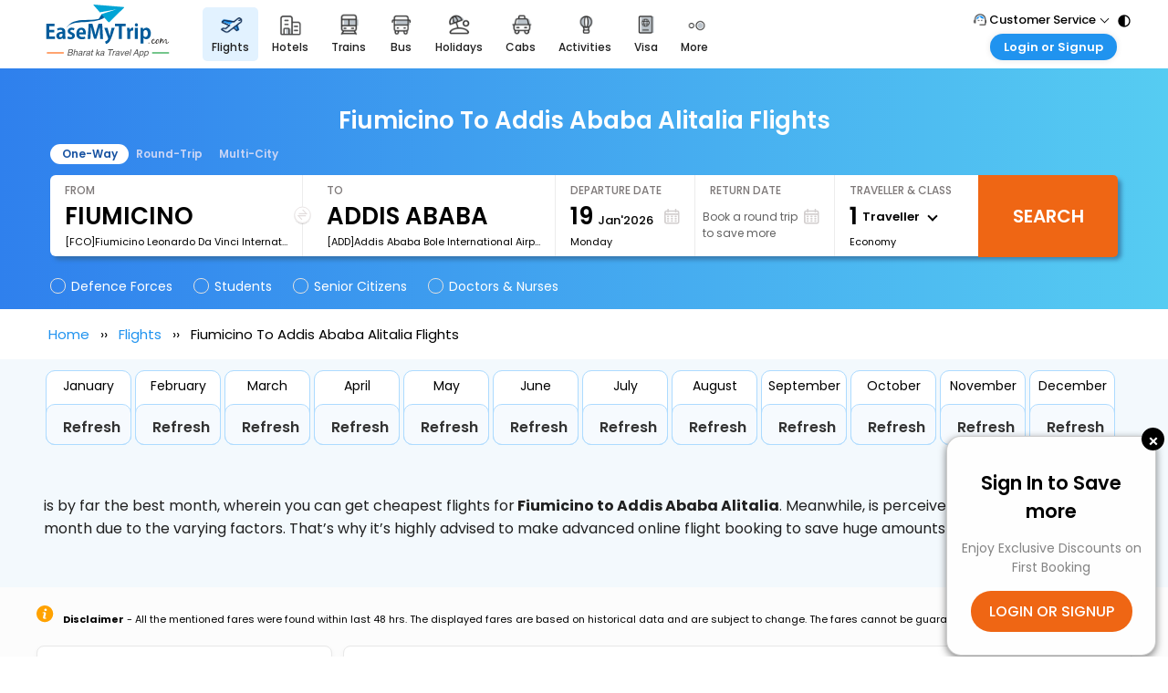

--- FILE ---
content_type: text/html; charset=utf-8
request_url: https://www.easemytrip.com/flights/alitalia-tickets-rome-fco-to-addis-ababa-add/
body_size: 56986
content:

    <!-- for content urls -->



<!doctype html>
<html lang="en">
<head>

    <!-- Bing Code -->
    <script>(function (w, d, t, r, u) { var f, n, i; w[u] = w[u] || [], f = function () { var o = { ti: "5662650" }; o.q = w[u], w[u] = new UET(o), w[u].push("pageLoad") }, n = d.createElement(t), n.src = r, n.async = 1, n.onload = n.onreadystatechange = function () { var s = this.readyState; s && s !== "loaded" && s !== "complete" || (f(), n.onload = n.onreadystatechange = null) }, i = d.getElementsByTagName(t)[0], i.parentNode.insertBefore(n, i) })(window, document, "script", "//bat.bing.com/bat.js", "uetq");</script>

    <meta charset="utf-8">
    <title>Fiumicino to Addis Ababa Flights Alitalia @ ₹0 | EaseMyTrip </title>
            <meta name="robots" content="INDEX, FOLLOW" />
            <link rel="canonical" href="https://www.easemytrip.com/flights/alitalia-tickets-rome-fco-to-addis-ababa-add/" />
            <meta name="description" content="Book Fiumicino to Addis Ababa flights with Alitalia at affordable fares, with easy booking and a comfortable travel experience. Check schedules on EaseMyTrip and grab exclusive deals!">
            <meta name="keywords" content="Fiumicino to Addis Ababa flights Alitalia, Fiumicino to Addis Ababa flight Alitalia, Alitalia Fiumicino to Addis Ababa, Fiumicino to Addis Ababa Alitalia">
            <meta name="emt:product" content="flight">
            <meta property="og:title" content="Fiumicino to Addis Ababa Flights Alitalia ₹0  | EaseMyTrip" />
            <meta property="og:url" content="https://www.easemytrip.com/flights/alitalia-tickets-rome-fco-to-addis-ababa-add/" />
            <meta property="og:site_name" content="EaseMyTrip" />
            <meta property="fb:admins" content="185249174857504" />
            <meta property="og:image" content="https://www.easemytrip.com/images/bus-img/flight_new_OG_tag.png" />
            <meta property="og:description" content="Book Fiumicino to Addis Ababa flights with Alitalia at affordable fares, with easy booking and a comfortable travel experience. Check schedules on EaseMyTrip and grab exclusive deals!" />
            <meta property="og:type" content="website" />
            <meta name="twitter:card" content="summary" />
            <meta name="twitter:title" content="Fiumicino to Addis Ababa Flights Alitalia ₹0  | EaseMyTrip" />
            <meta name="twitter:url" content="https://www.easemytrip.com/flights/alitalia-tickets-rome-fco-to-addis-ababa-add/" />
            <meta name="twitter:description" content="Book Fiumicino to Addis Ababa flights with Alitalia at affordable fares, with easy booking and a comfortable travel experience. Check schedules on EaseMyTrip and grab exclusive deals!" />
            <meta name="twitter:image" content="https://www.easemytrip.com/images/bus-img/easemytrip-logo-144.png" />
            <meta name="twitter:creator" content="@EaseMyTrip">
            <meta name="twitter:site" content="@EaseMyTrip">
            <link rel="alternate" hreflang="x-default" href="https://www.easemytrip.com/flights/alitalia-tickets-rome-fco-to-addis-ababa-add/" />
            <link rel="alternate" hreflang="en-ae" href="https://www.easemytrip.ae/flights/alitalia-tickets-fiumicino-fco-to-addis-ababa-add/" />
            <link rel="alternate" hreflang="en-gb" href="https://www.easemytrip.co.uk/flights/alitalia-tickets-fiumicino-fco-to-addis-ababa-add/" />
            <link rel="alternate" hreflang="en-th" href="https://www.easemytrip.co.th/flights/alitalia-tickets-fiumicino-fco-to-addis-ababa-add/" />
            <link rel="alternate" hreflang="en-in" href="https://www.easemytrip.com/flights/alitalia-tickets-rome-fco-to-addis-ababa-add/" />
            <meta name="viewport" content="width=device-width, initial-scale=1">


    <link href="/flights/css/new-search-engine/fs-new-style.css?v=1.7" rel="stylesheet" />


    <!--End Bing Code -->
    <link href="https://www.easemytrip.com/css/new-header/new-head-style-v2.css?v=9924" rel="stylesheet" />


    <link href="https://www.easemytrip.com/css/new-footer.css" rel="stylesheet" type="text/css" />
    <link href="https://www.easemytrip.com/css/common/jquery-ui-malti.css" rel="stylesheet" />

    <link href="https://www.easemytrip.com/css/common/auto-suggest.css" rel="stylesheet" />
    <link href="https://www.easemytrip.com/css/onpage-style-new.css" rel="stylesheet" />
    <script src="https://www.easemytrip.com/scripts/libraries/1.8.3/jquery.min.js"></script>

    <script src="https://www.easemytrip.com/scripts/common/angular.min.js?v=1"></script>
    <script>
        var app = angular.module('signup', []);
    </script>
    
    
    <link href="https://www.easemytrip.com/css/new-login-flow-style.css?v=1" rel="stylesheet" />
    <script src="https://mybookings.easemytrip.com/Scripts/MyBooking/aes.js"></script>

    <script src="https://www.easemytrip.com/scripts/multi/LoginWithOTP.js?a=7412e11"></script>

    <script type="application/ld+json">
        {
        "@context": "https://schema.org",
        "@type": "BreadcrumbList",
        "itemListElement": [{
        "@type": "ListItem",
        "position": 1,
        "name": "EaseMyTrip",
        "item": "https://www.easemytrip.com"
        },{
        "@type": "ListItem",
        "position": 2,
        "name": "Flights",
        "item": "https://www.easemytrip.com/flights/"
        },{
        "@type": "ListItem",
        "position": 3,
        "name": "Fiumicino to Addis Ababa Flights"
        }]
        }
    </script>
    <script type="application/ld+json">
        {
        "@context": "https://schema.org",
        "@type": "WebPage",
            "url": "https://www.easemytrip.com/flights/alitalia-tickets-rome-fco-to-addis-ababa-add/",
            "headline" : "Fiumicino To Addis Ababa Flights",
            "description": "Grab the best deals on Fiumicino to Addis Ababa flights tickets. Book now and experience a seamless travel journey.",
            "name": "Book Fiumicino to Addis Ababa Flights Tickets | EaseMyTrip.com",
            "publisher":"EaseMyTrip"
        }
    </script>

    <!-- Google Tag Manager -->

    <script>
        (function (w, d, s, l, i) {
            w[l] = w[l] || [];
            w[l].push({
                'gtm.start': new Date().getTime(),
                event: 'gtm.js'
            });
            var f = d.getElementsByTagName(s)[0]
                , j = d.createElement(s)
                , dl = l != 'dataLayer' ? '&l=' + l : '';
            j.async = true;
            j.src = 'https://www.googletagmanager.com/gtm.js?id=' + i + dl;
            f.parentNode.insertBefore(j, f);
        }
        )(window, document, 'script', 'dataLayer', 'GTM-NWSP4ZN');
    </script>
    <script>
        (function (w, d, s, l, i) {
            w[l] = w[l] || []; w[l].push({
                'etm.start':
                    new Date().getTime(), event: 'etm.js'
            }); var f = d.getElementsByTagName(s)[0],
                j = d.createElement(s), dl = l != 'dataLayer' ? '&l=' + l : ''; j.async = true; j.src =
                    'https://tagmanager.easemytrip.com/tag/etm.js?id=' + i + dl; f.parentNode.insertBefore(j, f);
        })(window, document, 'script', 'dataLayer', 'EMT-543RTP');
    </script>
    <!-- End Google Tag Manager -->
    <!-- Facebook Pixel Code -->
    <script>
        !function (f, b, e, v, n, t, s) {
            if (f.fbq) return; n = f.fbq = function () {
                n.callMethod ?
                    n.callMethod.apply(n, arguments) : n.queue.push(arguments)
            }; if (!f._fbq) f._fbq = n;
            n.push = n; n.loaded = !0; n.version = '2.0'; n.queue = []; t = b.createElement(e); t.async = !0;
            t.src = v; s = b.getElementsByTagName(e)[0]; s.parentNode.insertBefore(t, s)
        }(window,
            document, 'script', 'https://connect.facebook.net/en_US/fbevents.js');
        fbq('init', '459289100931241'); // Insert your pixel ID here.
        fbq('track', 'PageView');
    </script>

    <script src="https://www.easemytrip.com/scripts/common/slick.js" type="text/javascript" charset="utf-8"></script>
    <script type="text/javascript">
        $(document).on('ready', function () {
            $('.one-time').slick({
                dots: false,
                infinite: false,
                speed: 300,
                slidesToShow: 7,
                slidesToScroll: 7,
                touchMove: false,
                responsive: [
                    {
                        breakpoint: 1024,
                        settings: {
                            slidesToShow: 6,
                            slidesToScroll: 6,
                            infinite: true
                            //dots: true
                        }
                    },
                    {
                        breakpoint: 600,
                        settings: {
                            slidesToShow: 5,
                            slidesToScroll: 5
                        }
                    },
                    {
                        breakpoint: 480,
                        settings: {
                            slidesToShow: 4,
                            slidesToScroll: 4
                        }
                    }
                    // You can unslick at a given breakpoint now by adding:
                    // settings: "unslick"
                    // instead of a settings object
                ]
            });
        });
    </script>

    <script>

        $.ajax({
            type: "get",
            contentType: "application/json; charset=utf-8",
            dataType: "text",
            url: "https://loginuser.easemytrip.com/api/login/LoginTemplate?id=1",
            //  data: JSON.stringify(ReqData),

            // beforeSend: function (xhr) { xhr.setRequestHeader('useridentity', Encryption(UserID + "|" + UserIp + "|" + UTY)); },
            success: function (response) {
                //document.write(response);
                $("#loaddetails").append(response);
            },

            error: function (jq, status, message) {
                alert('Status: ' + status + ' - Message: ' + message);
            }

        })

    </script>

</head>

<body>
    <!-- Google Tag Manager (noscript) -->
    <noscript>
        <iframe src="https://www.googletagmanager.com/ns.html?id=GTM-NWSP4ZN"
                height="0" width="0" style="display:none;visibility:hidden"></iframe>
    </noscript>
    <noscript>
        <iframe src="https://www.googletagmanager.com/ns.html?id=EMT-543RTP"
                height="0" width="0" style="display:none;visibility:hidden"></iframe>
    </noscript>
    <!-- End Google Tag Manager (noscript) -->
    <!-- Google Tag Manager (noscript) -->
    <!--<noscript>
        <iframe src="https://www.googletagmanager.com/ns.html?id=GTM-TT8H46"
                height="0" width="0" style="display:none;visibility:hidden"></iframe>
    </noscript>-->
    



<style>
    .hotel_side_pp {
        /*            background: rgba(0, 0, 0, 0.5) none repeat scroll 0 0;
            height: 100%;
            margin: 0;
            padding: 0;
            position: fixed;
            width: 100%;
            z-index: 9999;
            display: block;
            top: 0;
            left: 0;*/
    }
.cross_pp_bx {
        top: -10px;
        right: -10px;
        font-weight: 500;
        background: #000;
        border-radius: 50%;
        width: 25px;
        height: 25px;
        justify-content: center;
        align-items: center;
        position: absolute;
        font-size: 20px;
        cursor: pointer;
        color: #fff;
    }
    .side_pp_bx {
        background-color: #fefefe;
        width: 18%;
        text-align: center;
        padding: 25px 15px;
        position: fixed !important;
        top: 83%;
        right: -8%;
        margin: auto;
        transform: translate(-50%, -50%);
        border: 1px solid rgba(0, 0, 0, .2);
        border-radius: 16px;
        outline: 0;
        -webkit-box-shadow: 0 3px 9px rgb(0 0 0 / 50%);
        box-shadow: 0 3px 9px rgb(0 0 0 / 50%);
        display: flex;
        flex-direction: column;
        align-items: center;
        z-index: 99;
    }


    ._f18 {
        font-size: 18px;
        font-weight: 500;
    }

    ._f15 {
        display: flex;
        margin: 10px 0;
        font-weight: 600;
        font-size: 21px;
    }

    ._f14 {
        color: #848484;
        display: flex;
        margin: 15px 0;
        font-size: 14px;
    }

    .cll_btn {
        background: #ef6614;
        display: flex;
        align-items: center;
        justify-content: space-between;
        padding: 10px 20px;
        border-radius: 50px;
        color: #fff;
        cursor: pointer;
        font-size: 16px;
        font-weight: 500;
    }

        .cll_btn img {
            width: 15px;
            margin-right: 10px;
        }

    ._canbtn {
        display: flex;
        margin-top: 15px;
        color: #2196F3;
        font-size: 14px;
        width: 100%;
        align-items: center;
        justify-content: center;
    }
</style>

<script>
    $(function () {
        $("#datepicker").datepicker();
    });
</script>
<div class="hotel_side_pp" id="hotel_side">
    <div class="side_pp_bx">
        <a class="cross_pp_bx">&times;</a>
        <div class="_f18"></div>
        
        <div id="loginheading"></div>
        <div>
            <div class="cll_btn" onclick="loginOrSignUp()">
                LOGIN OR SIGNUP
            </div>
        </div>

    </div>
</div>
<script>
    function CallPopup() {
        document.querySelector(".cross_pp_bx").addEventListener("click", function () {
            document.querySelector(".hotel_side_pp").style.display = "none";
        });
        document.querySelector(".cll_btn").addEventListener("click", function () {
            document.querySelector(".hotel_side_pp").style.display = "none";
        });
    }

    CallPopup();
</script>

<script>
    if (window.location.href.includes(".uk")) {
        document.getElementById("loginheading").innerHTML =
            '<div class="_f15">Check-out Your Flight!</div> <div class="_f14"> Click on Login / signup to manage your flight bookings </div>'
    }
    else {
        document.getElementById("loginheading").innerHTML =
            '<div class="_f15">Sign In to Save more</div> <div class="_f14"> Enjoy Exclusive Discounts on First Booking</div>'
    }
</script>
<script>
  function loginOrSignUp() {
    document.getElementById("mainlogin").style.display = "block";
    document.getElementById("lgnBox").style.display = "block";
  }
</script>

    <!-- End Google Tag Manager (noscript) -->

    <form runat="server" id="frmHome">
        <input name="SearchType" type="hidden" id="SearchType" value="Oneway" />
        <input type="hidden" id="JournyType" value="Dom" runat="server" />
        <input type="hidden" id="hddSegkey" name="hddSegkey" />
        
        <input type="hidden" id="hddCurentDate" />
        <div class="overlaybg1" id="overlaybg1" style="display:none"></div>
        <input type="hidden" id="hdnAutoFill" />

        

        <input type="hidden" id="hdnSource" value="FCO-Fiumicino,Italy" />
        <input type="hidden" id="hdnSourceShow" value="FIUMICINO(FCO)" />
        <input type="hidden" id="hdnSourceAirport" value="Fiumicino Leonardo Da Vinci International Airport" />
        <input type="hidden" id="hdnDestination" value="ADD-Addis Ababa,Ethiopia" />
        <input type="hidden" id="hdnDestinationShow" value="ADDIS ABABA(ADD)" />
        <input type="hidden" id="hdnDestinationAirport" value="Addis Ababa Bole International Airport" />
        <!--mobile view-->

        
<link href="https://css.emtcontent.com/common/desktopmenulogin_nw.css?v=9f" rel="stylesheet" />
<script src="https://mybookings.easemytrip.com/Scripts/MyBooking/aes.js" async></script>

<script src="https://www.easemytrip.com/scripts/common/angular.min.js?v=1"></script>
<link href="https://www.easemytrip.com/css/menu.css?v=2.1.18abeert" rel="stylesheet">
<script src="https://www.easemytrip.com/scripts/gi.js?v=3333399"></script>
<script src="https://www.easemytrip.com/scripts/newloginCommon_captcha_NewHeader.js?v=777.3dpddddjnjhjhdd2" async=""></script>


<style>
    .newHeaderLogo {
        height: 58px;
        width: 156px;
        display: inline-block;
        background: url(https://www.easemytrip.com/images/brandlogo/emtlogo_new8.svg) 50% no-repeat;
        background-size: 138px 58px;
    }

    .newHeaderLogoAE {
        height: 53px;
        width: 156px;
        display: inline-block;
        background: url(https://www.easemytrip.ae/img/emt-logo-ae.svg) 50% no-repeat;
        background-size: 138px 54px;
    }

    .newHeaderLogoTH {
        height: 53px;
        width: 156px;
        display: inline-block;
        background: url(https://www.easemytrip.com/images/brandlogo/emt-logo-thb.svg) 50% no-repeat;
        background-size: 164px 50px;
    }

    .newHeaderLogoUK {
        height: 53px;
        width: 156px;
        display: inline-block;
        background: url(https://www.easemytrip.co.uk/images/brandlogo/emt-logo-uk.svg) 50% no-repeat;
        background-size: 167px 54px;
    }

    .newHeaderLogoUS {
        height: 53px;
        width: 156px;
        display: inline-block;
        background: url(https://www.easemytrip.us/images/brandlogo/emt-logo-us.svg) 50% no-repeat;
        background-size: 167px 54px;
    }
</style>


<div ng-app="signup" ng-controller="SigninController">
    <input id="hdnInputToken" type="hidden" value="" autocomplete="off">
    <section>

        <div id="crpmenu" class="s-mn_btn" style="display:none;position:absolute;left:10px;top:10px;">
            <span class="hem_brg">
                <img src="https://www.easemytrip.com/agents/Content/imgnew/side-menu.svg">
            </span>
            <!-- span class="hem_brg"><span class="line_o"></span><span class="line_o"></span><span class="line_o"></span></span -->
        </div>

        <div class="_innerWrap">
            <div class="_onerohdr">
                <div class="emt_header">
                    <a href="https://www.easemytrip.com" title="EaseMyTrip" class="emt_logo"><i class="newHeaderLogo"></i></a>
                </div>
                <div class="emt_midside">
                    <div class="_listrwmenu">
                        <ul>
                            <li>





                                <a href="https://www.easemytrip.com/flights.html" class="_actvrmenu">
                                    <span class="meuicowidth flightmenuico"></span><span>FLIGHTS</span>
                                </a>
                            </li>
                            <li>





                                <a href="https://www.easemytrip.com/hotels/" class="">
                                    <span class="meuicowidth hotelmenuico"></span><span>HOTELS</span>
                                </a>
                            </li>
                            <li>





                                <a href="https://fph.easemytrip.com/" class="">
                                    <span class="meuicowidth fphmenuico"></span><span>FLIGHT+HOTEL</span>
                                </a>
                            </li>
                            <li>





                                <a href="https://www.easemytrip.com/railways/" class="">
                                    <span class="meuicowidth trainmenuico"></span><span>TRAINS</span>
                                </a>
                            </li>
                            <li>





                                <a href="https://www.easemytrip.com/bus/" class="">
                                    <span class="meuicowidth busmenuico"></span><span>BUS</span>
                                </a>
                            </li>
                            <li>





                                <a href="https://www.easemytrip.com/holidays/" class="">
                                    <span class="meuicowidth holidaymenuico"></span><span>HOLIDAYS</span>
                                </a>
                            </li>
                            <li>





                                <a href="https://www.easemytrip.com/cabs/" class="">
                                    <span class="meuicowidth cabmenuico"></span><span>CABS</span>
                                </a>
                            </li>
                            <li>





                                <a href="https://www.easemytrip.com/activities/" class="">
                                    <span class="meuicowidth actvitymenuico"></span><span>Activities</span>
                                </a>
                            </li>
                            <li>



                                <a href="https://www.easemytrip.com/visa-booking/" class="">
                                    <span class="meuicowidth visa-roicon2"></span><span>Visa</span>
                                </a>
                            </li>
                            <li class="_subheaderlink">
                                <a><span class="meuicowidth moremenuico"></span><span>More</span></a>

                                <div class="_dropdownromenu">
                                    <a target="_blank" class="_drpdubro" href="https://www.easemytripcards.com/?_gl=1*h62m6c*_gcl_aw*R0NMLjE3MzU1NDI0OTEuQ2p3S0NBaUFnOFM3QmhBVEVpd0FPMi1SNnE1YzBsRFZOMVJpOVFldHZhWll0eHRlVGRUNmwxWEpfelBzYnV1NXBDWWd4am1IMjhpNUx4b0NQNGtRQXZEX0J3RQ..*_gcl_au*MTYxODg2MzAzNS4xNzM1MjE4OTEx">
                                        <span class="menuropos emtcards-roico"></span>
                                        <span class="_romnutxt">
                                            <span class="fnt14">EaseMyTrip Cards <span class="newtagsubmenu "></span></span>
                                            <span class="fnt12">Apply now to get Rewards</span>
                                        </span>
                                    </a>
                                    <a target="_blank" class="_drpdubro" href="https://www.easyeloped.com/?_gl=1*1w6rdme*_gcl_aw*R0NMLjE3MzU1NDI0OTEuQ2p3S0NBaUFnOFM3QmhBVEVpd0FPMi1SNnE1YzBsRFZOMVJpOVFldHZhWll0eHRlVGRUNmwxWEpfelBzYnV1NXBDWWd4am1IMjhpNUx4b0NQNGtRQXZEX0J3RQ..*_gcl_au*MTYxODg2MzAzNS4xNzM1MjE4OTEx">
                                        <span class="menuropos easyeloped-roico"></span>
                                        <span class="_romnutxt">
                                            <span class="fnt14">EasyEloped </span>
                                            <span class="fnt12">For Romantic Getaways</span>
                                        </span>
                                    </a>
                                    <a target="_blank" class="_drpdubro" href="https://www.easydarshan.com/">
                                        <span class="menuropos easydarshan-roico"></span>
                                        <span class="_romnutxt">
                                            <span class="fnt14">EasyDarshan</span>
                                            <span class="fnt12">Spiritual Tours in India</span>
                                        </span>
                                    </a>
                                   <a class="_drpdubro showmenu" href="https://www.easemytrip.com/airport-experience.html" tabindex="0">
                                                            <span class="menuropos airport-roico"></span>
                                                            <span class="_romnutxt">
                                                                <span class="fnt14">Airport Experience</span>
                                                                <span class="fnt12">Enjoy airport service</span>
                                                            </span>
                                                        </a>
                                    <a class="_drpdubro" href="https://www.easemytrip.com/giftcard/">
                                        <span class="menuropos giftcard-roico"></span>
                                        <span class="_romnutxt">
                                            <span class="fnt14">Gift Card</span>
                                            <span class="fnt12">Buy giftcards here</span>
                                        </span>
                                    </a>
                                    <a class="_drpdubro" href="https://www.easemytrip.com/deals.html">
                                        <span class="menuropos offers-roico"></span>
                                        <span class="_romnutxt">
                                            <span class="fnt14">Offers</span>
                                            <span class="fnt12">Check Best latest offers</span>
                                        </span>
                                    </a>


                                </div>

                            </li>
                        </ul>
                    </div>
                </div>


                <div class="emt_listrgt">

                    <div class="rgtseclag">

                        <div class="_mnurobx">
                            <div class="_subheaderlink">
                                <div class="supportusrico"></div>
                                <span>Customer Service </span><i class="_downroarw"></i>

                                <div class="_dropdownromenu">
                                    <a class="_drpdubro">
                                        <span class="menuropos callsupport-roico"></span>
                                        <span class="_romnutxt">
                                            <span class="fnt14">Call Support</span>
                                            <span class="fnt12 _clrblu">Tel : 011 - 43131313, 43030303</span>
                                        </span>
                                    </a>
                                    <a class="_drpdubro">
                                        <span class="menuropos mailsupport-roico"></span>
                                        <span class="_romnutxt">
                                            <span class="fnt14">Mail Support</span>
                                            <span class="fnt12 _clrblu">Care@easemytrip.com</span>
                                        </span>
                                    </a>
                                </div>
                            </div>
                        </div>



                        


                    </div>
                    <div class="_signuppnl _subheaderlink" id="divSignInPnl">
                        <!-- <a class="_btnclick">Login or Signup</a> -->
                        <a class="_btnclick">
                            <span id="">Login or Signup</span>

                        </a>
                        <div class="_dropdownromenu">

                            <a class="_drpdubro log">
                                <span class="menuropos custlog-roico"></span>
                                <span class="_romnutxt" id="shwlogn">
                                    <span class="fnt14">Customer Login</span>
                                    <span class="fnt12">Login & check bookings</span>
                                </span>
                            </a>
                            <a class="_drpdubro" href="https://www.easemytrip.com/corporate/">
                                <span class="menuropos corplog-roico"></span>
                                <span class="_romnutxt">
                                    <span class="fnt14">Corporate Travel</span>
                                    <span class="fnt12">Login corporate account</span>
                                </span>
                            </a>
                            <a class="_drpdubro" href="https://www.easemytrip.com/agents/">
                                <span class="menuropos agntlog-roico"></span>
                                <span class="_romnutxt">
                                    <span class="fnt14">Agent Login</span>
                                    <span class="fnt12">Login your agent account</span>
                                </span>
                            </a>
                            <a class="_drpdubro" href="https://mybookings.easemytrip.com/">
                                <span class="menuropos mybooking-roico"></span>
                                <span class="_romnutxt">
                                    <span class="fnt14">My Booking</span>
                                    <span class="fnt12">Manage your bookings here</span>
                                </span>
                            </a>
                        </div>
                    </div>



                    <div id="spnLogoutPnl" class="_mnurobx logedrobg" style="display:none;">
                        <div class="_subheaderlink">
                            <div class="logrousrico"></div>
                            <!-- <span>Hi, Rohan</span><i class="_downroarw"></i> -->
                            <span id="spnLgnWelcome" style="display:none;">Hi, </span>
                            <span id="welcome-det-User" style="display:none;">abc</span><i class="_downroarw"></i>
                            <div class="_dropdownromenu b2cpanel">
                                <a class="_drpdubro" href="https://mybookings.easemytrip.com/MyBooking/Profile?_gl=1*ouq9ai*_ga*Njg0NTYxODg0LjE2OTU5MDYyNTU.*_ga_328ZMQHY8M*MTcwMjk2NTQ0Ny41OS4xLjE3MDI5NjkyNjMuNTkuMC4w">
                                    <span class="menuropos myprofile-roico"></span>
                                    <span class="_romnutxt">
                                        <span class="fnt14">My Profile</span>
                                        <span class="fnt12">Manage your profile, and password</span>
                                    </span>
                                </a>
                                <a class="_drpdubro" href="https://mybookings.easemytrip.com/MyBooking/profile?wallet">
                                    <span class="menuropos emtwallet-roico"></span>
                                    <span class="_romnutxt">
                                        <span class="fnt14">EMT Wallet</span>
                                        <span class="fnt12">Use your wallet money to avail disounts</span>
                                    </span>
                                </a>
                                <a class="_drpdubro" href="https://mybookings.easemytrip.com/">
                                    <span class="menuropos mybooking-roico"></span>
                                    <span class="_romnutxt">
                                        <span class="fnt14">My Booking</span>
                                        <span class="fnt12">Manage your bookings here</span>
                                    </span>
                                </a>
                                <a class="_drpdubro LogOut" ng-click="LogOut()">
                                    <span class="menuropos logout-roico"></span>
                                    <span class="_romnutxt">
                                        <span class="fnt14">Log Out</span>
                                        <span class="fnt12">Logout your profile</span>
                                    </span>
                                </a>
                            </div>
                            <div class="_dropdownromenu" style="display:none" id="divB2BAgent">
                                <a class="_drpdubro" id="HAGCode">YOGI</a>
                                <a class="_drpdubro">
                                    <span class="menuropos emtwallet-roico"></span>
                                    <span class="_romnutxt">
                                        <span class="fnt14">A/C Balance</span>
                                        <span class="rupeb2b">
                                            <img src="https://flight.easemytrip.com/Content/img/inr-hotel-tab.png" alt="rupee" class="rupeeIcnb2b">
                                            <span class="wallet-amt" id="HABal">546546</span>
                                        </span>
                                    </span>
                                </a>
                                <a class="_drpdubro" href="https://mybookings.easemytrip.com/">
                                    <span class="menuropos mybooking-roico"></span>
                                    <span class="_romnutxt">
                                        <span class="fnt14">Statement Balance</span>
                                        <span class="rupeb2b">
                                            <img src="https://flight.easemytrip.com/Content/img/inr-hotel-tab.png" alt="rupee" class="rupeeIcnb2b">
                                            <span class="wallet-amt" id="HSbal">354546</span>
                                        </span>
                                    </span>
                                </a>
                                <a class="_drpdubro LogOut" ng-click="LogOut()">
                                    <span class="menuropos logout-roico"></span>
                                    <span class="_romnutxt">
                                        <span class="fnt14">Log Out</span>
                                        <span class="fnt12">Logout your profile</span>
                                    </span>
                                </a>
                            </div>
                        </div>
                    </div>

                </div>
				<div class="nw_subheaderlink flxstrt cntdv">
							<a id="contrastToggle" class="nw_subheaderlink_btn" style="margin-right:0">
							<img id="contrastIcon" src="https://images.emtcontent.com/nwhomfiles/contrast-icon.svg" style="width:16px;height:16px;cursor:pointer;margin-bottom: 23px;" alt="Toggle contrast mode" title="Switch to high contrast mode">
							</a>                               
                        </div>
						
            </div>

        </div>
    </section>

    <div>

        
<meta name="google-signin-client_id" content="966818576504-3v72oi4cu74thiful78cuub025qrg1tm.apps.googleusercontent.com">
<script src="https://apis.google.com/js/platform.js" async defer></script>
<div id="mainlogin" style="display:none;" ng-controller="SigninController">

    <div class="_newlognsec">
        <div class="_newbglog">
            <div class="_loglft">

                <div id="homepage-slider" class="st-slider">
	<input type="radio" class="cs_anchor radio" name="slider" id="slide1"  />
	<input type="radio" class="cs_anchor radio" name="slider" id="slide2" />
	<input type="radio" class="cs_anchor radio slhide" name="slider" id="slide3" />
	<input type="radio" class="cs_anchor radio slhide" name="slider" id="slide4" />
    <input type="radio" class="cs_anchor radio" name="slider" id="play1" checked="" />
	

    <div class="images login-slider">
       <div class="images-inner slide-box">
        <div class="image-slide logbgA">
  			<div class="slide-logbox">
				<div>
				<div class="_loghdr">Enjoy Massive Savings</div>
				<div class="_logpra">With Discounted Fares on Flight<br> Bookings.</div>
				</div>       
				<div class="_logimg"><img src="https://images.emtcontent.com/common/flightpopico1.png" alt="Flight" ></div> 
			</div>        
        </div>
        <div class="image-slide logbgB slide-box">
 			<div class="slide-logbox">
				<div>
				<div class="_loghdr">Check-in to Savings!</div>
				<div class="_logpra">Book Your Favorite Hotel Now at <br>Exclusive Prices.</div>
				</div>         
				<div class="_logimg"><img src="https://images.emtcontent.com/common/hotelpopico.png" alt="Hotel" ></div>
			</div>         
        </div>
        <div class="image-slide logbgC slide-box slhide">
 			<div class="slide-logbox">
				<div>
				<div class="_loghdr">Exclusive Bus Deal!</div>
				<div class="_logpra">Unlock Special Discounts on Bus <br>Bookings.</div>
				</div>         
				<div class="_logimg"><img src="https://images.emtcontent.com/common/buspopico.png" alt="Bus" width="120"></div>
			</div>         
        </div>
		<div class="image-slide logbgD slide-box slhide">
 			<div class="slide-logbox">
				<div>
				<div class="_loghdr">Invite & Earn!</div>
				<div class="_logpra">Invite Your Friends & Get Up to INR 2000*<br> In Your EMT Wallet.</div>
				</div>         
				<div class="_logimg"><img src="https://images.emtcontent.com/common/invite-earn-icon.png" alt="Invite" ></div>
			</div>         
        </div>


      </div>
    </div>  
    <div class="labels">
        <div class="fake-radio">
          <label for="slide1" class="radio-btn"></label>
          <label for="slide2" class="radio-btn"></label>
          <label for="slide3" class="radio-btn slhide"></label>
		  <label for="slide4" class="radio-btn slhide"></label>
        </div>
    </div>
</div>



            </div>
            <div class="_logrgt">

                <div class="" id="lgnBox" style="display:none;">
                    <div class="_logmain_frm">
                        <div class="_ttl_sec">
                            <div class="_ttl_hd">Login or Create an account</div>
                            <div class="_crosslog" onclick="Popup()">&times;</div>
                            <div class="clr"></div>
                        </div>
                        <div class="_inpwdth">
                            <div class="input-log">
                                <div class="intl-tel-input" ng-show="IsMobile">
                                    <div class="flag-country f16">
                                        <div class="select-countrycode">
                                            <div class="selected-flag"><div class="flag in"><div class="down-arrow"></div></div></div>
                                            <span class="ctycode">+91</span>
                                        </div>
                                        <div class="country-listbx" style="display:none">
                                            <ul class="country-list"><li class="country" data-dial-code="93" data-country-code="af"><div class="flag af"></div><span class="country-name">Afghanistan</span><span class="dial-code">+93</span></li><li class="country" data-dial-code="355" data-country-code="al"><div class="flag al"></div><span class="country-name">Albania</span><span class="dial-code">+355</span></li><li class="country" data-dial-code="213" data-country-code="dz"><div class="flag dz"></div><span class="country-name">Algeria</span><span class="dial-code">+213</span></li><li class="country" data-dial-code="1684" data-country-code="as"><div class="flag as"></div><span class="country-name">American Samoa</span><span class="dial-code">+1684</span></li><li class="country" data-dial-code="376" data-country-code="ad"><div class="flag ad"></div><span class="country-name">Andorra</span><span class="dial-code">+376</span></li><li class="country" data-dial-code="244" data-country-code="ao"><div class="flag ao"></div><span class="country-name">Angola</span><span class="dial-code">+244</span></li><li class="country" data-dial-code="1264" data-country-code="ai"><div class="flag ai"></div><span class="country-name">Anguilla</span><span class="dial-code">+1264</span></li><li class="country" data-dial-code="1268" data-country-code="ag"><div class="flag ag"></div><span class="country-name">Antigua and Barbuda</span><span class="dial-code">+1268</span></li><li class="country" data-dial-code="54" data-country-code="ar"><div class="flag ar"></div><span class="country-name">Argentina</span><span class="dial-code">+54</span></li><li class="country" data-dial-code="374" data-country-code="am"><div class="flag am"></div><span class="country-name">Armenia</span><span class="dial-code">+374</span></li><li class="country" data-dial-code="297" data-country-code="aw"><div class="flag aw"></div><span class="country-name">Aruba</span><span class="dial-code">+297</span></li><li class="country" data-dial-code="61" data-country-code="au"><div class="flag au"></div><span class="country-name">Australia</span><span class="dial-code">+61</span></li><li class="country" data-dial-code="43" data-country-code="at"><div class="flag at"></div><span class="country-name">Austria</span><span class="dial-code">+43</span></li><li class="country" data-dial-code="994" data-country-code="az"><div class="flag az"></div><span class="country-name">Azerbaijan</span><span class="dial-code">+994</span></li><li class="country" data-dial-code="1242" data-country-code="bs"><div class="flag bs"></div><span class="country-name">Bahamas</span><span class="dial-code">+1242</span></li><li class="country" data-dial-code="973" data-country-code="bh"><div class="flag bh"></div><span class="country-name">Bahrain</span><span class="dial-code">+973</span></li><li class="country" data-dial-code="880" data-country-code="bd"><div class="flag bd"></div><span class="country-name">Bangladesh</span><span class="dial-code">+880</span></li><li class="country" data-dial-code="1246" data-country-code="bb"><div class="flag bb"></div><span class="country-name">Barbados</span><span class="dial-code">+1246</span></li><li class="country" data-dial-code="375" data-country-code="by"><div class="flag by"></div><span class="country-name">Belarus</span><span class="dial-code">+375</span></li><li class="country" data-dial-code="32" data-country-code="be"><div class="flag be"></div><span class="country-name">Belgium</span><span class="dial-code">+32</span></li><li class="country" data-dial-code="501" data-country-code="bz"><div class="flag bz"></div><span class="country-name">Belize</span><span class="dial-code">+501</span></li><li class="country" data-dial-code="229" data-country-code="bj"><div class="flag bj"></div><span class="country-name">Benin</span><span class="dial-code">+229</span></li><li class="country" data-dial-code="1441" data-country-code="bm"><div class="flag bm"></div><span class="country-name">Bermuda</span><span class="dial-code">+1441</span></li><li class="country" data-dial-code="975" data-country-code="bt"><div class="flag bt"></div><span class="country-name">Bhutan</span><span class="dial-code">+975</span></li><li class="country" data-dial-code="591" data-country-code="bo"><div class="flag bo"></div><span class="country-name">Bolivia</span><span class="dial-code">+591</span></li><li class="country" data-dial-code="387" data-country-code="ba"><div class="flag ba"></div><span class="country-name">Bosnia and Herzegovina</span><span class="dial-code">+387</span></li><li class="country" data-dial-code="267" data-country-code="bw"><div class="flag bw"></div><span class="country-name">Botswana</span><span class="dial-code">+267</span></li><li class="country" data-dial-code="55" data-country-code="br"><div class="flag br"></div><span class="country-name">Brazil</span><span class="dial-code">+55</span></li><li class="country" data-dial-code="673" data-country-code="bn"><div class="flag bn"></div><span class="country-name">Brunei Darussalam</span><span class="dial-code">+673</span></li><li class="country" data-dial-code="359" data-country-code="bg"><div class="flag bg"></div><span class="country-name">Bulgaria</span><span class="dial-code">+359</span></li><li class="country" data-dial-code="226" data-country-code="bf"><div class="flag bf"></div><span class="country-name">Burkina Faso</span><span class="dial-code">+226</span></li><li class="country" data-dial-code="257" data-country-code="bi"><div class="flag bi"></div><span class="country-name">Burundi</span><span class="dial-code">+257</span></li><li class="country" data-dial-code="855" data-country-code="kh"><div class="flag kh"></div><span class="country-name">Cambodia</span><span class="dial-code">+855</span></li><li class="country" data-dial-code="237" data-country-code="cm"><div class="flag cm"></div><span class="country-name">Cameroon</span><span class="dial-code">+237</span></li><li class="country" data-dial-code="1" data-country-code="ca"><div class="flag ca"></div><span class="country-name">Canada</span><span class="dial-code">+1</span></li><li class="country" data-dial-code="238" data-country-code="cv"><div class="flag cv"></div><span class="country-name">Cape Verde</span><span class="dial-code">+238</span></li><li class="country" data-dial-code="1345" data-country-code="ky"><div class="flag ky"></div><span class="country-name">Cayman Islands</span><span class="dial-code">+1345</span></li><li class="country" data-dial-code="236" data-country-code="cf"><div class="flag cf"></div><span class="country-name">Central African Republic</span><span class="dial-code">+236</span></li><li class="country" data-dial-code="235" data-country-code="td"><div class="flag td"></div><span class="country-name">Chad</span><span class="dial-code">+235</span></li><li class="country" data-dial-code="56" data-country-code="cl"><div class="flag cl"></div><span class="country-name">Chile</span><span class="dial-code">+56</span></li><li class="country" data-dial-code="86" data-country-code="cn"><div class="flag cn"></div><span class="country-name">China</span><span class="dial-code">+86</span></li><li class="country" data-dial-code="57" data-country-code="co"><div class="flag co"></div><span class="country-name">Colombia</span><span class="dial-code">+57</span></li><li class="country" data-dial-code="269" data-country-code="km"><div class="flag km"></div><span class="country-name">Comoros</span><span class="dial-code">+269</span></li><li class="country" data-dial-code="243" data-country-code="cd"><div class="flag cd"></div><span class="country-name">Congo (DRC)</span><span class="dial-code">+243</span></li><li class="country" data-dial-code="242" data-country-code="cg"><div class="flag cg"></div><span class="country-name">Congo (Republic)</span><span class="dial-code">+242</span></li><li class="country" data-dial-code="682" data-country-code="ck"><div class="flag ck"></div><span class="country-name">Cook Islands</span><span class="dial-code">+682</span></li><li class="country" data-dial-code="506" data-country-code="cr"><div class="flag cr"></div><span class="country-name">Costa Rica</span><span class="dial-code">+506</span></li><li class="country" data-dial-code="225" data-country-code="ci"><div class="flag ci"></div><span class="country-name">Côte d'Ivoire</span><span class="dial-code">+225</span></li><li class="country" data-dial-code="385" data-country-code="hr"><div class="flag hr"></div><span class="country-name">Croatia</span><span class="dial-code">+385</span></li><li class="country" data-dial-code="53" data-country-code="cu"><div class="flag cu"></div><span class="country-name">Cuba</span><span class="dial-code">+53</span></li><li class="country" data-dial-code="357" data-country-code="cy"><div class="flag cy"></div><span class="country-name">Cyprus</span><span class="dial-code">+357</span></li><li class="country" data-dial-code="420" data-country-code="cz"><div class="flag cz"></div><span class="country-name">Czech Republic</span><span class="dial-code">+420</span></li><li class="country" data-dial-code="45" data-country-code="dk"><div class="flag dk"></div><span class="country-name">Denmark</span><span class="dial-code">+45</span></li><li class="country" data-dial-code="253" data-country-code="dj"><div class="flag dj"></div><span class="country-name">Djibouti</span><span class="dial-code">+253</span></li><li class="country" data-dial-code="1767" data-country-code="dm"><div class="flag dm"></div><span class="country-name">Dominica</span><span class="dial-code">+1767</span></li><li class="country" data-dial-code="1809" data-country-code="do"><div class="flag do"></div><span class="country-name">Dominican Republic</span><span class="dial-code">+1809</span></li><li class="country" data-dial-code="593" data-country-code="ec"><div class="flag ec"></div><span class="country-name">Ecuador</span><span class="dial-code">+593</span></li><li class="country" data-dial-code="20" data-country-code="eg"><div class="flag eg"></div><span class="country-name">Egypt</span><span class="dial-code">+20</span></li><li class="country" data-dial-code="503" data-country-code="sv"><div class="flag sv"></div><span class="country-name">El Salvador</span><span class="dial-code">+503</span></li><li class="country" data-dial-code="240" data-country-code="gq"><div class="flag gq"></div><span class="country-name">Equatorial Guinea</span><span class="dial-code">+240</span></li><li class="country" data-dial-code="291" data-country-code="er"><div class="flag er"></div><span class="country-name">Eritrea</span><span class="dial-code">+291</span></li><li class="country" data-dial-code="372" data-country-code="ee"><div class="flag ee"></div><span class="country-name">Estonia</span><span class="dial-code">+372</span></li><li class="country" data-dial-code="251" data-country-code="et"><div class="flag et"></div><span class="country-name">Ethiopia</span><span class="dial-code">+251</span></li><li class="country" data-dial-code="298" data-country-code="fo"><div class="flag fo"></div><span class="country-name">Faroe Islands</span><span class="dial-code">+298</span></li><li class="country" data-dial-code="679" data-country-code="fj"><div class="flag fj"></div><span class="country-name">Fiji</span><span class="dial-code">+679</span></li><li class="country" data-dial-code="358" data-country-code="fi"><div class="flag fi"></div><span class="country-name">Finland</span><span class="dial-code">+358</span></li><li class="country" data-dial-code="33" data-country-code="fr"><div class="flag fr"></div><span class="country-name">France</span><span class="dial-code">+33</span></li><li class="country" data-dial-code="689" data-country-code="pf"><div class="flag pf"></div><span class="country-name">French Polynesia</span><span class="dial-code">+689</span></li><li class="country" data-dial-code="241" data-country-code="ga"><div class="flag ga"></div><span class="country-name">Gabon</span><span class="dial-code">+241</span></li><li class="country" data-dial-code="220" data-country-code="gm"><div class="flag gm"></div><span class="country-name">Gambia</span><span class="dial-code">+220</span></li><li class="country" data-dial-code="995" data-country-code="ge"><div class="flag ge"></div><span class="country-name">Georgia</span><span class="dial-code">+995</span></li><li class="country" data-dial-code="49" data-country-code="de"><div class="flag de"></div><span class="country-name">Germany</span><span class="dial-code">+49</span></li><li class="country" data-dial-code="233" data-country-code="gh"><div class="flag gh"></div><span class="country-name">Ghana</span><span class="dial-code">+233</span></li><li class="country" data-dial-code="350" data-country-code="gi"><div class="flag gi"></div><span class="country-name">Gibraltar</span><span class="dial-code">+350</span></li><li class="country" data-dial-code="30" data-country-code="gr"><div class="flag gr"></div><span class="country-name">Greece</span><span class="dial-code">+30</span></li><li class="country" data-dial-code="299" data-country-code="gl"><div class="flag gl"></div><span class="country-name">Greenland</span><span class="dial-code">+299</span></li><li class="country" data-dial-code="1473" data-country-code="gd"><div class="flag gd"></div><span class="country-name">Grenada</span><span class="dial-code">+1473</span></li><li class="country" data-dial-code="590" data-country-code="gp"><div class="flag gp"></div><span class="country-name">Guadeloupe</span><span class="dial-code">+590</span></li><li class="country" data-dial-code="1671" data-country-code="gu"><div class="flag gu"></div><span class="country-name">Guam</span><span class="dial-code">+1671</span></li><li class="country" data-dial-code="502" data-country-code="gt"><div class="flag gt"></div><span class="country-name">Guatemala</span><span class="dial-code">+502</span></li><li class="country" data-dial-code="44" data-country-code="gg"><div class="flag gg"></div><span class="country-name">Guernsey</span><span class="dial-code">+44</span></li><li class="country" data-dial-code="224" data-country-code="gn"><div class="flag gn"></div><span class="country-name">Guinea</span><span class="dial-code">+224</span></li><li class="country" data-dial-code="245" data-country-code="gw"><div class="flag gw"></div><span class="country-name">Guinea-Bissau</span><span class="dial-code">+245</span></li><li class="country" data-dial-code="592" data-country-code="gy"><div class="flag gy"></div><span class="country-name">Guyana</span><span class="dial-code">+592</span></li><li class="country" data-dial-code="509" data-country-code="ht"><div class="flag ht"></div><span class="country-name">Haiti</span><span class="dial-code">+509</span></li><li class="country" data-dial-code="504" data-country-code="hn"><div class="flag hn"></div><span class="country-name">Honduras</span><span class="dial-code">+504</span></li><li class="country" data-dial-code="852" data-country-code="hk"><div class="flag hk"></div><span class="country-name">Hong Kong</span><span class="dial-code">+852</span></li><li class="country" data-dial-code="36" data-country-code="hu"><div class="flag hu"></div><span class="country-name">Hungary</span><span class="dial-code">+36</span></li><li class="country" data-dial-code="354" data-country-code="is"><div class="flag is"></div><span class="country-name">Iceland</span><span class="dial-code">+354</span></li><li class="country" data-dial-code="91" data-country-code="in"><div class="flag in"></div><span class="country-name">India</span><span class="dial-code">+91</span></li><li class="country" data-dial-code="62" data-country-code="id"><div class="flag id"></div><span class="country-name">Indonesia</span><span class="dial-code">+62</span></li><li class="country" data-dial-code="98" data-country-code="ir"><div class="flag ir"></div><span class="country-name">Iran</span><span class="dial-code">+98</span></li><li class="country" data-dial-code="964" data-country-code="iq"><div class="flag iq"></div><span class="country-name">Iraq</span><span class="dial-code">+964</span></li><li class="country" data-dial-code="353" data-country-code="ie"><div class="flag ie"></div><span class="country-name">Ireland</span><span class="dial-code">+353</span></li><li class="country" data-dial-code="44" data-country-code="im"><div class="flag im"></div><span class="country-name">Isle of Man</span><span class="dial-code">+44</span></li><li class="country" data-dial-code="972" data-country-code="il"><div class="flag il"></div><span class="country-name">Israel</span><span class="dial-code">+972</span></li><li class="country" data-dial-code="39" data-country-code="it"><div class="flag it"></div><span class="country-name">Italy</span><span class="dial-code">+39</span></li><li class="country" data-dial-code="1876" data-country-code="jm"><div class="flag jm"></div><span class="country-name">Jamaica</span><span class="dial-code">+1876</span></li><li class="country" data-dial-code="81" data-country-code="jp"><div class="flag jp"></div><span class="country-name">Japan</span><span class="dial-code">+81</span></li><li class="country" data-dial-code="44" data-country-code="je"><div class="flag je"></div><span class="country-name">Jersey</span><span class="dial-code">+44</span></li><li class="country" data-dial-code="962" data-country-code="jo"><div class="flag jo"></div><span class="country-name">Jordan</span><span class="dial-code">+962</span></li><li class="country" data-dial-code="7" data-country-code="kz"><div class="flag kz"></div><span class="country-name">Kazakhstan</span><span class="dial-code">+7</span></li><li class="country" data-dial-code="254" data-country-code="ke"><div class="flag ke"></div><span class="country-name">Kenya</span><span class="dial-code">+254</span></li><li class="country" data-dial-code="686" data-country-code="ki"><div class="flag ki"></div><span class="country-name">Kiribati</span><span class="dial-code">+686</span></li><li class="country" data-dial-code="965" data-country-code="kw"><div class="flag kw"></div><span class="country-name">Kuwait</span><span class="dial-code">+965</span></li><li class="country" data-dial-code="996" data-country-code="kg"><div class="flag kg"></div><span class="country-name">Kyrgyzstan</span><span class="dial-code">+996</span></li><li class="country" data-dial-code="856" data-country-code="la"><div class="flag la"></div><span class="country-name">Laos</span><span class="dial-code">+856</span></li><li class="country" data-dial-code="371" data-country-code="lv"><div class="flag lv"></div><span class="country-name">Latvia</span><span class="dial-code">+371</span></li><li class="country" data-dial-code="961" data-country-code="lb"><div class="flag lb"></div><span class="country-name">Lebanon</span><span class="dial-code">+961</span></li><li class="country" data-dial-code="266" data-country-code="ls"><div class="flag ls"></div><span class="country-name">Lesotho</span><span class="dial-code">+266</span></li><li class="country" data-dial-code="231" data-country-code="lr"><div class="flag lr"></div><span class="country-name">Liberia</span><span class="dial-code">+231</span></li><li class="country" data-dial-code="218" data-country-code="ly"><div class="flag ly"></div><span class="country-name">Libya</span><span class="dial-code">+218</span></li><li class="country" data-dial-code="423" data-country-code="li"><div class="flag li"></div><span class="country-name">Liechtenstein</span><span class="dial-code">+423</span></li><li class="country" data-dial-code="370" data-country-code="lt"><div class="flag lt"></div><span class="country-name">Lithuania</span><span class="dial-code">+370</span></li><li class="country" data-dial-code="352" data-country-code="lu"><div class="flag lu"></div><span class="country-name">Luxembourg</span><span class="dial-code">+352</span></li><li class="country" data-dial-code="853" data-country-code="mo"><div class="flag mo"></div><span class="country-name">Macao</span><span class="dial-code">+853</span></li><li class="country" data-dial-code="389" data-country-code="mk"><div class="flag mk"></div><span class="country-name">Macedonia</span><span class="dial-code">+389</span></li><li class="country" data-dial-code="261" data-country-code="mg"><div class="flag mg"></div><span class="country-name">Madagascar</span><span class="dial-code">+261</span></li><li class="country" data-dial-code="265" data-country-code="mw"><div class="flag mw"></div><span class="country-name">Malawi</span><span class="dial-code">+265</span></li><li class="country" data-dial-code="60" data-country-code="my"><div class="flag my"></div><span class="country-name">Malaysia</span><span class="dial-code">+60</span></li><li class="country" data-dial-code="960" data-country-code="mv"><div class="flag mv"></div><span class="country-name">Maldives</span><span class="dial-code">+960</span></li><li class="country" data-dial-code="223" data-country-code="ml"><div class="flag ml"></div><span class="country-name">Mali</span><span class="dial-code">+223</span></li><li class="country" data-dial-code="356" data-country-code="mt"><div class="flag mt"></div><span class="country-name">Malta</span><span class="dial-code">+356</span></li><li class="country" data-dial-code="692" data-country-code="mh"><div class="flag mh"></div><span class="country-name">Marshall Islands</span><span class="dial-code">+692</span></li><li class="country" data-dial-code="596" data-country-code="mq"><div class="flag mq"></div><span class="country-name">Martinique</span><span class="dial-code">+596</span></li><li class="country" data-dial-code="222" data-country-code="mr"><div class="flag mr"></div><span class="country-name">Mauritania</span><span class="dial-code">+222</span></li><li class="country" data-dial-code="230" data-country-code="mu"><div class="flag mu"></div><span class="country-name">Mauritius</span><span class="dial-code">+230</span></li><li class="country" data-dial-code="52" data-country-code="mx"><div class="flag mx"></div><span class="country-name">Mexico</span><span class="dial-code">+52</span></li><li class="country" data-dial-code="691" data-country-code="fm"><div class="flag fm"></div><span class="country-name">Micronesia</span><span class="dial-code">+691</span></li><li class="country" data-dial-code="373" data-country-code="md"><div class="flag md"></div><span class="country-name">Moldova</span><span class="dial-code">+373</span></li><li class="country" data-dial-code="377" data-country-code="mc"><div class="flag mc"></div><span class="country-name">Monaco</span><span class="dial-code">+377</span></li><li class="country" data-dial-code="976" data-country-code="mn"><div class="flag mn"></div><span class="country-name">Mongolia</span><span class="dial-code">+976</span></li><li class="country" data-dial-code="382" data-country-code="me"><div class="flag me"></div><span class="country-name">Montenegro</span><span class="dial-code">+382</span></li><li class="country" data-dial-code="1664" data-country-code="ms"><div class="flag ms"></div><span class="country-name">Montserrat</span><span class="dial-code">+1664</span></li><li class="country" data-dial-code="212" data-country-code="ma"><div class="flag ma"></div><span class="country-name">Morocco</span><span class="dial-code">+212</span></li><li class="country" data-dial-code="258" data-country-code="mz"><div class="flag mz"></div><span class="country-name">Mozambique</span><span class="dial-code">+258</span></li><li class="country" data-dial-code="95" data-country-code="mm"><div class="flag mm"></div><span class="country-name">Myanmar (Burma)</span><span class="dial-code">+95</span></li><li class="country" data-dial-code="264" data-country-code="na"><div class="flag na"></div><span class="country-name">Namibia</span><span class="dial-code">+264</span></li><li class="country" data-dial-code="674" data-country-code="nr"><div class="flag nr"></div><span class="country-name">Nauru</span><span class="dial-code">+674</span></li><li class="country" data-dial-code="977" data-country-code="np"><div class="flag np"></div><span class="country-name">Nepal</span><span class="dial-code">+977</span></li><li class="country" data-dial-code="31" data-country-code="nl"><div class="flag nl"></div><span class="country-name">Netherlands</span><span class="dial-code">+31</span></li><li class="country" data-dial-code="687" data-country-code="nc"><div class="flag nc"></div><span class="country-name">New Caledonia</span><span class="dial-code">+687</span></li><li class="country" data-dial-code="64" data-country-code="nz"><div class="flag nz"></div><span class="country-name">New Zealand</span><span class="dial-code">+64</span></li><li class="country" data-dial-code="505" data-country-code="ni"><div class="flag ni"></div><span class="country-name">Nicaragua</span><span class="dial-code">+505</span></li><li class="country" data-dial-code="227" data-country-code="ne"><div class="flag ne"></div><span class="country-name">Niger</span><span class="dial-code">+227</span></li><li class="country" data-dial-code="234" data-country-code="ng"><div class="flag ng"></div><span class="country-name">Nigeria</span><span class="dial-code">+234</span></li><li class="country" data-dial-code="850" data-country-code="kp"><div class="flag kp"></div><span class="country-name">North Korea</span><span class="dial-code">+850</span></li><li class="country" data-dial-code="47" data-country-code="no"><div class="flag no"></div><span class="country-name">Norway</span><span class="dial-code">+47</span></li><li class="country" data-dial-code="968" data-country-code="om"><div class="flag om"></div><span class="country-name">Oman</span><span class="dial-code">+968</span></li><li class="country" data-dial-code="92" data-country-code="pk"><div class="flag pk"></div><span class="country-name">Pakistan</span><span class="dial-code">+92</span></li><li class="country" data-dial-code="680" data-country-code="pw"><div class="flag pw"></div><span class="country-name">Palau</span><span class="dial-code">+680</span></li><li class="country" data-dial-code="970" data-country-code="ps"><div class="flag ps"></div><span class="country-name">Palestinian Territory</span><span class="dial-code">+970</span></li><li class="country" data-dial-code="507" data-country-code="pa"><div class="flag pa"></div><span class="country-name">Panama</span><span class="dial-code">+507</span></li><li class="country" data-dial-code="675" data-country-code="pg"><div class="flag pg"></div><span class="country-name">Papua New Guinea</span><span class="dial-code">+675</span></li><li class="country" data-dial-code="595" data-country-code="py"><div class="flag py"></div><span class="country-name">Paraguay</span><span class="dial-code">+595</span></li><li class="country" data-dial-code="51" data-country-code="pe"><div class="flag pe"></div><span class="country-name">Peru</span><span class="dial-code">+51</span></li><li class="country" data-dial-code="63" data-country-code="ph"><div class="flag ph"></div><span class="country-name">Philippines</span><span class="dial-code">+63</span></li><li class="country" data-dial-code="48" data-country-code="pl"><div class="flag pl"></div><span class="country-name">Poland</span><span class="dial-code">+48</span></li><li class="country" data-dial-code="351" data-country-code="pt"><div class="flag pt"></div><span class="country-name">Portugal</span><span class="dial-code">+351</span></li><li class="country" data-dial-code="1787" data-country-code="pr"><div class="flag pr"></div><span class="country-name">Puerto Rico</span><span class="dial-code">+1787</span></li><li class="country" data-dial-code="974" data-country-code="qa"><div class="flag qa"></div><span class="country-name">Qatar</span><span class="dial-code">+974</span></li><li class="country" data-dial-code="262" data-country-code="re"><div class="flag re"></div><span class="country-name">Réunion</span><span class="dial-code">+262</span></li><li class="country" data-dial-code="40" data-country-code="ro"><div class="flag ro"></div><span class="country-name">Romania</span><span class="dial-code">+40</span></li><li class="country" data-dial-code="7" data-country-code="ru"><div class="flag ru"></div><span class="country-name">Russian Federation</span><span class="dial-code">+7</span></li><li class="country" data-dial-code="250" data-country-code="rw"><div class="flag rw"></div><span class="country-name">Rwanda</span><span class="dial-code">+250</span></li><li class="country" data-dial-code="1869" data-country-code="kn"><div class="flag kn"></div><span class="country-name">Saint Kitts and Nevis</span><span class="dial-code">+1869</span></li><li class="country" data-dial-code="1758" data-country-code="lc"><div class="flag lc"></div><span class="country-name">Saint Lucia</span><span class="dial-code">+1758</span></li><li class="country" data-dial-code="1784" data-country-code="vc"><div class="flag vc"></div><span class="country-name">Saint Vincent and the Grenadines</span><span class="dial-code">+1784</span></li><li class="country" data-dial-code="685" data-country-code="ws"><div class="flag ws"></div><span class="country-name">Samoa</span><span class="dial-code">+685</span></li><li class="country" data-dial-code="378" data-country-code="sm"><div class="flag sm"></div><span class="country-name">San Marino</span><span class="dial-code">+378</span></li><li class="country" data-dial-code="239" data-country-code="st"><div class="flag st"></div><span class="country-name">São Tomé and Príncipe</span><span class="dial-code">+239</span></li><li class="country" data-dial-code="966" data-country-code="sa"><div class="flag sa"></div><span class="country-name">Saudi Arabia</span><span class="dial-code">+966</span></li><li class="country" data-dial-code="221" data-country-code="sn"><div class="flag sn"></div><span class="country-name">Senegal</span><span class="dial-code">+221</span></li><li class="country" data-dial-code="381" data-country-code="rs"><div class="flag rs"></div><span class="country-name">Serbia</span><span class="dial-code">+381</span></li><li class="country" data-dial-code="248" data-country-code="sc"><div class="flag sc"></div><span class="country-name">Seychelles</span><span class="dial-code">+248</span></li><li class="country" data-dial-code="232" data-country-code="sl"><div class="flag sl"></div><span class="country-name">Sierra Leone</span><span class="dial-code">+232</span></li><li class="country" data-dial-code="65" data-country-code="sg"><div class="flag sg"></div><span class="country-name">Singapore</span><span class="dial-code">+65</span></li><li class="country" data-dial-code="421" data-country-code="sk"><div class="flag sk"></div><span class="country-name">Slovakia</span><span class="dial-code">+421</span></li><li class="country" data-dial-code="386" data-country-code="si"><div class="flag si"></div><span class="country-name">Slovenia</span><span class="dial-code">+386</span></li><li class="country" data-dial-code="677" data-country-code="sb"><div class="flag sb"></div><span class="country-name">Solomon Islands</span><span class="dial-code">+677</span></li><li class="country" data-dial-code="252" data-country-code="so"><div class="flag so"></div><span class="country-name">Somalia</span><span class="dial-code">+252</span></li><li class="country" data-dial-code="27" data-country-code="za"><div class="flag za"></div><span class="country-name">South Africa</span><span class="dial-code">+27</span></li><li class="country" data-dial-code="82" data-country-code="kr"><div class="flag kr"></div><span class="country-name">South Korea</span><span class="dial-code">+82</span></li><li class="country" data-dial-code="34" data-country-code="es"><div class="flag es"></div><span class="country-name">Spain</span><span class="dial-code">+34</span></li><li class="country" data-dial-code="94" data-country-code="lk"><div class="flag lk"></div><span class="country-name">Sri Lanka</span><span class="dial-code">+94</span></li><li class="country" data-dial-code="249" data-country-code="sd"><div class="flag sd"></div><span class="country-name">Sudan</span><span class="dial-code">+249</span></li><li class="country" data-dial-code="597" data-country-code="sr"><div class="flag sr"></div><span class="country-name">Suriname</span><span class="dial-code">+597</span></li><li class="country" data-dial-code="268" data-country-code="sz"><div class="flag sz"></div><span class="country-name">Swaziland</span><span class="dial-code">+268</span></li><li class="country" data-dial-code="46" data-country-code="se"><div class="flag se"></div><span class="country-name">Sweden</span><span class="dial-code">+46</span></li><li class="country" data-dial-code="41" data-country-code="ch"><div class="flag ch"></div><span class="country-name">Switzerland</span><span class="dial-code">+41</span></li><li class="country" data-dial-code="963" data-country-code="sy"><div class="flag sy"></div><span class="country-name">Syrian Arab Republic</span><span class="dial-code">+963</span></li><li class="country" data-dial-code="886" data-country-code="tw"><div class="flag tw"></div><span class="country-name">Taiwan, Province of China</span><span class="dial-code">+886</span></li><li class="country" data-dial-code="992" data-country-code="tj"><div class="flag tj"></div><span class="country-name">Tajikistan</span><span class="dial-code">+992</span></li><li class="country" data-dial-code="255" data-country-code="tz"><div class="flag tz"></div><span class="country-name">Tanzania</span><span class="dial-code">+255</span></li><li class="country" data-dial-code="66" data-country-code="th"><div class="flag th"></div><span class="country-name">Thailand</span><span class="dial-code">+66</span></li><li class="country" data-dial-code="670" data-country-code="tl"><div class="flag tl"></div><span class="country-name">Timor-Leste</span><span class="dial-code">+670</span></li><li class="country" data-dial-code="228" data-country-code="tg"><div class="flag tg"></div><span class="country-name">Togo</span><span class="dial-code">+228</span></li><li class="country" data-dial-code="676" data-country-code="to"><div class="flag to"></div><span class="country-name">Tonga</span><span class="dial-code">+676</span></li><li class="country" data-dial-code="1868" data-country-code="tt"><div class="flag tt"></div><span class="country-name">Trinidad and Tobago</span><span class="dial-code">+1868</span></li><li class="country" data-dial-code="216" data-country-code="tn"><div class="flag tn"></div><span class="country-name">Tunisia</span><span class="dial-code">+216</span></li><li class="country" data-dial-code="90" data-country-code="tr"><div class="flag tr"></div><span class="country-name">Turkey</span><span class="dial-code">+90</span></li><li class="country" data-dial-code="993" data-country-code="tm"><div class="flag tm"></div><span class="country-name">Turkmenistan</span><span class="dial-code">+993</span></li><li class="country" data-dial-code="1649" data-country-code="tc"><div class="flag tc"></div><span class="country-name">Turks and Caicos Islands</span><span class="dial-code">+1649</span></li><li class="country" data-dial-code="688" data-country-code="tv"><div class="flag tv"></div><span class="country-name">Tuvalu</span><span class="dial-code">+688</span></li><li class="country" data-dial-code="256" data-country-code="ug"><div class="flag ug"></div><span class="country-name">Uganda</span><span class="dial-code">+256</span></li><li class="country" data-dial-code="380" data-country-code="ua"><div class="flag ua"></div><span class="country-name">Ukraine</span><span class="dial-code">+380</span></li><li class="country" data-dial-code="971" data-country-code="ae"><div class="flag ae"></div><span class="country-name">United Arab Emirates</span><span class="dial-code">+971</span></li><li class="country" data-dial-code="44" data-country-code="gb"><div class="flag gb"></div><span class="country-name">United Kingdom</span><span class="dial-code">+44</span></li><li class="country" data-dial-code="1" data-country-code="us"><div class="flag us"></div><span class="country-name">United States</span><span class="dial-code">+1</span></li><li class="country" data-dial-code="598" data-country-code="uy"><div class="flag uy"></div><span class="country-name">Uruguay</span><span class="dial-code">+598</span></li><li class="country" data-dial-code="998" data-country-code="uz"><div class="flag uz"></div><span class="country-name">Uzbekistan</span><span class="dial-code">+998</span></li><li class="country" data-dial-code="678" data-country-code="vu"><div class="flag vu"></div><span class="country-name">Vanuatu</span><span class="dial-code">+678</span></li><li class="country" data-dial-code="379" data-country-code="va"><div class="flag va"></div><span class="country-name">Vatican City</span><span class="dial-code">+379</span></li><li class="country" data-dial-code="58" data-country-code="ve"><div class="flag ve"></div><span class="country-name">Venezuela</span><span class="dial-code">+58</span></li><li class="country" data-dial-code="84" data-country-code="vn"><div class="flag vn"></div><span class="country-name">Viet Nam</span><span class="dial-code">+84</span></li><li class="country" data-dial-code="1284" data-country-code="vg"><div class="flag vg"></div><span class="country-name">Virgin Islands (British)</span><span class="dial-code">+1284</span></li><li class="country" data-dial-code="1340" data-country-code="vi"><div class="flag vi"></div><span class="country-name">Virgin Islands (U.S.)</span><span class="dial-code">+1340</span></li><li class="country" data-dial-code="212" data-country-code="eh"><div class="flag eh"></div><span class="country-name">Western Sahara</span><span class="dial-code">+212</span></li><li class="country" data-dial-code="967" data-country-code="ye"><div class="flag ye"></div><span class="country-name">Yemen</span><span class="dial-code">+967</span></li><li class="country" data-dial-code="260" data-country-code="zm"><div class="flag zm"></div><span class="country-name">Zambia</span><span class="dial-code">+260</span></li><li class="country" data-dial-code="263" data-country-code="zw"><div class="flag zw"></div><span class="country-name">Zimbabwe</span><span class="dial-code">+263</span></li></ul>
                                        </div>
                                    </div>
                                </div>
                                <input type="text" id="txtEmail" autofocus autocomplete="off" ng-model="UserID" ng-keyup="validateUser($event)" value="" required />
                                <label for="txtEmail">Email ID or Mobile Number</label>
                            </div>
                        </div>
                        <div class="_errrbx">
                            <div id="RegValidPhone" class="_err_log">* Enter a valid Phone Number</div>
                            <div id="RegValidEmail" class="_err_log">* Enter a valid Email</div>
                            <div id="RegValidEmPh" class="_err_log">* Enter a valid Email or Phone Number</div>
                        </div>
                        <div class="_inpwdth">
                            <input class="_btnLogin" onclick="Popup()" type="button" value="Continue" disabled ng-click="CheckUser('Login')" id="shwotp" style="background-color:rgba(0,0,0,.25)" />
                        </div>
						
						<div class="clr"></div>
<div class="extlogbx mgb10">
			<div class="divdrline">Or Login Via</div> 
			<div class="socialbtlogn">
			<div class="socialbtncl" id="googleSignInBtn">
			<img src="https://images.emtcontent.com/mob-web/google-logo.png" alt="Google">
			<span class="sociallbl">Google</span>
			</div>
			<div class="socialbtncl" onclick="loginWithFacebook();">
			<img src="https://images.emtcontent.com/mob-web/facebook.png" alt="Facebook">
			<span class="sociallbl">Facebook</span>
			</div>
			</div>
			</div>
<div class="clr"></div>
                        
                        <div id="term"></div>

                    </div>
                    <div class="clr"></div>
                </div>
                <!--Enter mobile or email end--->
                <!--Mobile Otp Authentication--->
                <div class="" id="otpBox" style="display: none">
                    <div class="_logmain_frm">
                        <i class="righrt-arrow-back" id="divBCK"></i>
                        <div class="_ttl_sec">
                            <div class="_ttl_hd">Otp Authentication</div>
                            <div class="_crosslog">&times;</div>
                            <div class="clr"></div>
                        </div>
                        <div class="_infonumb "><p ng-bind="IsMobile?'Enter OTP sent to the number':'Enter OTP sent to the email'"></p> &nbsp;{{UserID}}</div>
                        <div class="_inpwdth">
                            <div class="input-otp errorotp1" id="divLoginOTP">
                                <input id="txtOTP0" type="text" maxlength="1" class="_otpinp login-OTP" autofocus autocomplete="off" ng-keyup="validateOtp($event,'txtOTP','login-OTP')">
                                <input id="txtOTP1" type="text" maxlength="1" class="_otpinp login-OTP" autocomplete="off" ng-keyup="validateOtp($event,'txtOTP','login-OTP');removeOtp($event,'login-OTP')">
                                <input id="txtOTP2" type="text" maxlength="1" class="_otpinp login-OTP" autocomplete="off" ng-keyup="validateOtp($event,'txtOTP','login-OTP');removeOtp($event,'login-OTP')">
                                <input id="txtOTP3" type="text" maxlength="1" class="_otpinp login-OTP" autocomplete="off" ng-keyup="validateOtp($event,'txtOTP','login-OTP');removeOtp($event,'login-OTP')">
                                <input id="txtOTP4" type="text" maxlength="1" class="_otpinp login-OTP" autocomplete="off" ng-keyup="validateOtp($event,'txtOTP','login-OTP');removeOtp($event,'login-OTP')">
                                <input id="txtOTP5" type="text" maxlength="1" class="_otpinp login-OTP" autocomplete="off" ng-keyup="validateOtp($event,'txtOTP','login-OTP');removeOtp($event,'login-OTP')">
                                <input type="text" id="txtEmail1" ng-model="OTP" value="" style="display:none;" ng-keyup="validateOtp($event,'','')" placeholder="Enter OTP here" maxlength="10" />
                            </div>
                            <div class="_alrtxt" style="text-align:right">
                                <div id="ValidOtp" class="_alrtrd" style="display:none;">Please enter valid OTP.</div>

                            </div>
                            <div class="input-otp">
                                <a class="_resnd" id="otpRsnd" ng-click="CheckUser('Resend')">Resend OTP</a>
                                <!--div class="_alrtxt">Haven't received OTP? Resend in <span class="timer" id="spnClock"> 00:30</span></div-->
                            </div>

                        </div>


                        <div class="_errrbx">
                            <div id="OTPsent" class="_err_log" style="display:none;font-size: 12px;font-weight: 600;color: green;text-align: center;">OTP sent successfully</div>
                            <div id="otpCall" class="_err_log" style="display:none;font-size: 12px;font-weight: 600;color: green;text-align: center;">Get OTP on call request sent successfully</div>
                            <div id="RegValidEmail" class="_err_log">* Enter the valid OTP.</div>
                            <div id="RegValidEmPh" class="_err_log">* YOu have done 5 attempts! Try loggin in with password!</div>
                        </div>
                        <div class="_btnlog">
                            <input class="_btnLogin" onclick="Popup()" type="button" id="OtpLgnBtn" value="{{ActionButton}}" name="btn_Login" ng-click="Authenticate('O')" />
                        </div>
                        <a class="_logreff" style="display: none">Login with OTP</a>
                        <a class="_logreff" id="shwlgnbx">Login with Password</a>
                    </div>
                </div>
                <!--Mobile Otp Authentication end--->
                <!--Password Authentication --->
                <div class="" id="emailgnBox" style="display: none">
                    <div class="_logmain_frm">
                        <i class="righrt-arrow-back" id="divBCK2"></i>
                        <div class="_ttl_sec">
                            <div class="_ttl_hd">Password Authentication</div>
                            <div class="_crosslog">&times;</div>
                            <div class="clr"></div>
                        </div>
                        <div class="_inpwdth">
                            <div class="input-log">
                                <input type="password" id="txtEmail2" ng-model="Password" value="" maxlength="100" required />
                                <label for="txtEmail2">Enter Password</label>
                            </div>
                        </div>
                        <div id="ValidPass" class="_alrtrd" style="display:none;">Please enter correct password.</div>
                        <div class="input-otp" id="shwRstPass">
                            <a class="_resnd">Reset Password</a>
                        </div>


                        <div class="_btnlog">
                            <input class="_btnLogin" onclick="Popup()" type="button" value="Login" name="btn_Login" ng-click="Authenticate('P')" />
                        </div>
                        <a class="_logreff" id="shwlgnOTP" ng-click="CheckUser('Resend')">Login with OTP</a>
                        <a class="_logreff" style="display: none">Login with Password</a>
                    </div>
                </div>
                <!--Password Authentication  end--->
                <!--Forget Password--->
                <div class="" id="forgetpdBox" style="display: none">
                    <div class="_logmain_frm">
                        <i class="righrt-arrow-back" id="divBCK4"></i>
                        <div class="_ttl_sec">
                            <div class="_ttl_hd">Forget Password</div>
                            <div class="_crosslog">&times;</div>
                            <div class="clr"></div>
                        </div>
                        <div class="_infonumb mgs15">Registered<b>&nbsp;Mobile Number&nbsp;</b> or<b>&nbsp;Email</b></div>
                        <div class="_inpwdth">
                            <div class="input-log">

                                <input type="text" id="txtEmail5" name="txtEmail5" value="" ng-keyup="validateUser($event)" ng-model="FPUserId" />
                                <label for="txtEmail5">Email ID or Mobile Number</label>
                            </div>
                        </div>
                        <div class="_errrbx">
                            <div id="FpValidPhone" class="_err_log">* Enter a valid Phone Number</div>
                            <div id="FpValidEmail" class="_err_log">* Enter a valid Email</div>
                            <div id="FpValidEmPh" class="_err_log">* Enter a valid Email or Phone Number</div>
                        </div>
                        <div class="_infodtl">We will send you a reset OTP on your registered Email ID or Mobile Number</div>

                        <div class="_btnlog">
                            <input class="_btnLogin" onclick="Popup()" type="button" value="Continue" ng-click="CheckUserFP();" />
                        </div>
                    </div>
                </div>
                <!--Forget Password  end--->
                <!--OTP Authentication--->
                <div class="" id="shwFpo" style="display:none;">
                    <div class="_logmain_frm">
                        <i class="righrt-arrow-back" id="divBCK5"></i>
                        <div class="_ttl_sec">
                            <div class="_ttl_hd">OTP Authentication</div>
                            <div class="_crosslog">&times;</div>
                            <div class="clr"></div>
                        </div>
                        <div class="_infonumb mgs15">Registered<b>&nbsp;Mobile Number&nbsp;</b> or<b>&nbsp;Email</b></div>
                        <div class="_inpwdth">
                            <div class="input-otp errorotp1" id="divResetOTP">
                                <input type="text" id="txtFPOTP0" maxlength="1" class="_otpinp FP-OTP" ng-keyup="validateOtp($event,'txtFPOTP','FP-OTP');removeOtp($event,'FP-OTP')">
                                <input type="text" id="txtFPOTP1" maxlength="1" class="_otpinp FP-OTP" ng-keyup="validateOtp($event,'txtFPOTP','FP-OTP');removeOtp($event,'FP-OTP')">
                                <input type="text" id="txtFPOTP2" maxlength="1" class="_otpinp FP-OTP" ng-keyup="validateOtp($event,'txtFPOTP','FP-OTP');removeOtp($event,'FP-OTP')">
                                <input type="text" id="txtFPOTP3" maxlength="1" class="_otpinp FP-OTP" ng-keyup="validateOtp($event,'txtFPOTP','FP-OTP');removeOtp($event,'FP-OTP')">
                                <input type="text" id="txtFPOTP4" maxlength="1" class="_otpinp FP-OTP" ng-keyup="validateOtp($event,'txtFPOTP','FP-OTP');removeOtp($event,'FP-OTP')">
                                <input type="text" id="txtFPOTP5" maxlength="1" class="_otpinp FP-OTP" ng-keyup="validateOtp($event,'txtFPOTP','FP-OTP');removeOtp($event,'FP-OTP')">
                                <input type="text" id="otpFp" style="display:none;" ng-model="FpOTP" value="" placeholder="Enter OTP" />
                            </div>
                        </div>
                        <div class="_inpwdth">
                            <div class="input-log mgs15">

                                <input type="password" id="pass" name="pass" ng-model="NewPassword" value="" />
                                <label for="pass">Create New Password</label>
                            </div>
                            <div class="input-otp ">
                                <div id="FpValidOtp" class="_alrtrd" style="display: none"> * Please enter valid OTP.</div>
                                <div id="FpValidPass" class="_alrtrd" style="display: none">* Enter Password</div>
                                <a class="_resnd" ng-click="CheckUserFP()">Resend OTP</a>
                            </div>
                        </div>

                        <div class="_btnlog">
                            <input class="_btnLogin" onclick="Popup()" type="button" value="Reset Password" ng-click="VerifyOtpFP()" />
                        </div>
                    </div>
                </div>
                <!--OTP Authentication end--->
                 <!--Complete Your Profile --->
                <div id="ProfileBox" style="display:none;">
                    <div class="_logmain_frm">
							<div class="confetti-container showTran">
								<canvas id="confetti"></canvas>
							</div>	
                        <div class="_ttl_sec">
                            <div class="checkmark-circle">
                                <div class="background"></div>
                                <div class="checkmarkdraw draw"></div>
                            </div>
                            <div class="_ttl_hd">Welcome Explorer!</div>
                            <div class="_crosslog _crosslogsuccess">&times;</div>
                            <div class="clr"></div>
                        </div>
                        <div class="_infonumb mgs15">We're happy to see you. Let's start planning your next unforgettable journey.</div>
                        <div class="_inpwdth jstBtw">
                            <a class="_logreff" onclick="window.location.href='MyBooking/profile'" > Go to your profile </a>
							<a class="_logreff maybe-later" style="color: #747474;"> May be later </a>
                        </div>


                        
													
                    </div>
                    <div class="clr"></div>
                </div>
                <!--Complete Your Profile end--->
			</div>
        </div>

    </div>
</div>
<script>
    if (window.location.href.includes(".com")) {
        document.getElementById("term").innerHTML =
            '<div class="_lgtrms">By logging in, I understand & agree to EaseMyTrip <a href="https://www.easemytrip.com/terms.html">terms of use</a> and <a href="https://www.easemytrip.com/privacy-policy.html">privacy policy</a></div>'
    }
    else if (window.location.href.includes(".ae")) {
        document.getElementById("term").innerHTML =
            '<div class="_lgtrms">By logging in, I understand & agree to EaseMyTrip <a href="https://www.easemytrip.ae/terms.html">terms of use</a> and <a href="https://www.easemytrip.ae/privacy-policy.html">privacy policy</a></div>'
    }
    else if (window.location.href.includes(".th")) {
        document.getElementById("term").innerHTML =
            '<div class="_lgtrms">By logging in, I understand & agree to EaseMyTrip <a href="https://www.easemytrip.co.th/terms.html">terms of use</a> and <a href="https://www.easemytrip.co.th/privacy-policy.html">privacy policy</a></div>'
    }
    else if (window.location.href.includes(".uk")) {
        document.getElementById("term").innerHTML =
            '<div class="_lgtrms">By logging in, I understand & agree to EaseMyTrip <a href="https://www.easemytrip.co.uk/terms.html">terms of use</a> and <a href="https://www.easemytrip.co.uk/privacy-policy.html">privacy policy</a></div>'
    }
	
	$(".maybe-later,._crosslogsuccess").click(function () {
        $('#profilebox').hide(), $('#mainlogin').hide();
    });

</script>
<script>
    function Popup() {
        document.getElementById("hotel_side").style.display = "block";
    }
</script>


 <script  src="/Scripts/confetti.browser.min.js"></script>
 <script  src="/Scripts/loginanimtionscript.js?v=ee55"></script>


    </div>
    <div class="login" style="display: none">
        <div class="main_frm_fv1">

            <div id="captchareder" style="display:none" class="captchbox"><div id="html_element"></div></div>
        </div>
    </div>
    <div class="bg_ovrly" style="display:none;"></div>
    <nav class="s_mn_bar">
        <div class="mprof">
            <a id="hidemm">&#10006;</a>

            <span class="logo-lg">
                <img src="https://www.easemytrip.com/images/mob-web/svg/emtlogo_new.svg" alt="emt logo">
            </span>
        </div>
        <ul id="menuaccess" class="scroller">
        </ul>
    </nav>
</div>
<link href="https://css.emtcontent.com/common/darkthemehdrfootr.css" rel="stylesheet"> 
	<link href="https://css.emtcontent.com/holidays/common/darkthemeholidays-seo.css?5t436eeere" rel="stylesheet" type="text/css"  />
	<script src="https://www.easemytrip.com/scripts/common/contrast-mode.js" type="text/javascript"></script>
<script>

    $('.s-mn_btn').click(function () {
        //$(this).toggleClass("click");
        $('.s_mn_bar').toggleClass("show");
        $('.bg_ovrly').show();
    });
    $('#hidemm').click(function () {
        //$(this).toggleClass("click");
        $('.s_mn_bar').removeClass("show");
        $('.bg_ovrly').hide();
    });
    $('.bg_ovrly').click(function () {
        //$(this).toggleClass("click");
        $('.s_mn_bar').removeClass("show");
        $('.bg_ovrly').hide();
    });
    function togglesubmenu(pid, sid) {
        $('#' + sid.id).toggleClass("show");
        $('#' + pid.id).find('.first').toggleClass("rotate");
    }
    function togglesubsubmenu(pid, sid) {
        $('#' + sid.id).toggleClass("showt");
        $('#' + pid.id).find('.third').toggleClass("rotate");
    }


    $('.s_mn_bar ul li').click(function () {
        $(this).addClass("active").siblings().removeClass("active");
    });

    $(document).ready(function () {
        $(".showmenu").click(function () {
            $(".viewmenu").toggle();
            $("._downroarwnwx").toggleClass('_downroarw_nwx');
        });
    });

</script>




        <!--New Login Flow end here-->
        <!--POPUP END-->

        <div class="clr"></div>
        <div class="top_bg_ofr">
            
<script src="https://www.easemytrip.com/flights/Scripts/jquery-ui.js"></script>
<link href="https://www.easemytrip.com/css/new-search-engine/searchengine-new-style.css?v=5" rel="stylesheet" />
<link href="https://css.emtcontent.com/new-search-engine/new-clandr-home-v1.css?v=3f" rel="stylesheet" />
<script>
    function addScriptWithVersion(src) {
        var script = document.createElement('script');
        script.src = src + "?v=" + new Date().getTime();
        document.head.appendChild(script);
    }
function getQueryParam(param) {
        var urlParams = new URLSearchParams(window.location.search);
        return urlParams.get(param);
    }
    addScriptWithVersion("https://www.easemytrip.com/Scripts/Search-Engine/Emt-DoubleCalendar_New.js");
    addScriptWithVersion("https://www.easemytrip.com/Scripts/Search-Engine/search_engine.js");
</script>
<script src="https://www.easemytrip.com/Scripts/bcf-menu.js?v=638763636570540276"></script>




<script src="https://www.easemytrip.com/scripts/Browser_FingerPrinting.js?v=1dssd3dd"></script>
<script src="https://www.easemytrip.com/scripts/UserToken.js?v=13d32ddds333ddd0dd"></script>
<link herf="https://www.easemytrip.com/Scripts/Search-Engine/EmtAnalyticsData.js?v=sdsd" />
<link href="https://www.easemytrip.com/scripts/multi/EmtAnalytics.js?v=55ddssdfsdfd" />


<div class="overlaybg1" id="overlaybgg1" style="display: none;"></div>
<style>
    .nrbyair {
        font-size: 10px;
        background: #ffeebf;
        display: inline-block;
        padding: 2px 6px;
        border-radius: 3px;
        font-weight: 400;
        margin-left: 27px;
        color: #000;
    }

    ul.ausuggest li.sublist {
        padding-left: 44px;
    }
</style>

<div class="searchengBg">
    <div class="innerwrapSE">
                    <h1>Fiumicino To Addis Ababa Alitalia Flights</h1>

        <div class="onewaycolm">
            <input name="Trip" id="Trip" class="hide-round one_rou_click" value="One" checked="checked" type="radio" style="display: none;">
            <input name="Trip" id="radio1" class="hide-round2 rund" value="Two" type="radio" style="display: none;">
            <input name="Trip" id="rdoMul" class="hide-round2 rund" value="Mul" type="radio" style="display: none;">
            <!-- <input id="hdnAutoFill" type="hidden" /> -->
            <ul>
                        <li id="oway" class="activecl trip_type flig-show click-one" onclick="setType('O');">One-Way </li>
                        <li id="rtrip" class="trip_type flig-show" onclick="setType('R');">Round-Trip </li>
                        <li id="mcity" class="trip_type click-mul" onclick="setType('M')">Multi-City </li>

            </ul>
        </div>
        <div id="showOWRT" class="flig-show1">
            <div class="nwsearch_wrap">
                <div class="fss_flex depcity_colm sechver">
                    <div class="innerspcr" id="frmcity" onclick="MulticityClearText('fromautoFill', 'FromSector_show','F');">
                        <p id="pff" class="srlabel">From</p>
                        <input id="FromSector1" onkeydown="TocontrolTabClickFrom(event)" type="text" onchange="ChangeCabin();" class="hide-txtbox input_city ac_input" placeholder="From" autocomplete="off">
                        <input id="FromSector" onkeydown="TocontrolTabClickFrom(event)" type="text" onchange="ChangeCabin();" class="hide-txtbox input_city ac_input" placeholder="From" autocomplete="off" style="display:none;">

                        
                        <input id="FromSector_show" tabindex="1" onkeydown="TocontrolTabClickFrom(event)" type="text" onchange="ChangeCabin();" onblur="checkDOM()" class="autoFlll cityinput" placeholder="From" autocomplete="off" onclick="MulticityClearText('fromautoFill', this.id,'F');" readonly>
                        <p id="FromSectorSpan" class="airptname tellipsis" onclick="MulticityClearText('fromautoFill', 'FromSector_show','F');">Indira Gandhi International Airport</p>
                        
                        <p class="gpsicon" style="display:none;"><img src="/Content/img/gps_icon.svg"></p>



                    </div>
                    <!--Autosuggestion-->
                    <div class="autosearch fromsectr" id="fromautoFill_in" style="display:none">
                        <div class="searcityCol"><i class="searcIcn"></i><input id="a_FromSector_show" type="text" class="srctinput autoFlll" placeholder="From"></div>
                        <div id="fromautoFill" class="ovscroll" style="display:none">
                            <div class="topCityhd">Top Cities</div>

                            <ul class="ausuggest">
                                <li>
                                    <div class="mflexcol">
                                        <img src="https://www.easemytrip.com/Content/img/planeicon.svg" alt="Flight" class="mgr10">
                                        <div>
                                            <p><span class="flsctrhead">Delhi</span><span class="fliatacd">DEL</span></p>
                                            <p class="autosrpt">Indira Gandhi International Airport</p>
                                        </div>
                                        <div class="flcountry">India</div>
                                    </div>
                                </li>
                                <li>
                                    <div class="mflexcol">
                                        <img src="https://www.easemytrip.com/Content/img/planeicon.svg" alt="Flight" class="mgr10">
                                        <div>
                                            <p><span class="flsctrhead">Delhi</span><span class="fliatacd">DEL</span></p>
                                            <p class="autosrpt">Indira Gandhi International Airport</p>
                                        </div>
                                        <div class="flcountry">India</div>
                                    </div>
                                </li>
                                <li>
                                    <div class="mflexcol">
                                        <img src="https://www.easemytrip.com/Content/img/planeicon.svg" alt="Flight" class="mgr10">
                                        <div>
                                            <p><span class="flsctrhead">Delhi</span><span class="fliatacd">DEL</span></p>
                                            <p class="autosrpt">Indira Gandhi International Airport</p>
                                        </div>
                                        <div class="flcountry">India</div>
                                    </div>
                                </li>
                                <li>
                                    <div class="mflexcol">
                                        <img src="https://www.easemytrip.com/Content/img/planeicon.svg" alt="Flight" class="mgr10">
                                        <div>
                                            <p><span class="flsctrhead">Delhi</span><span class="fliatacd">DEL</span></p>
                                            <p class="autosrpt">Indira Gandhi International Airport</p>
                                        </div>
                                        <div class="flcountry">India</div>
                                    </div>
                                </li>
                                <li>
                                    <div class="mflexcol">
                                        <img src="https://www.easemytrip.com/Content/img/planeicon.svg" alt="Flight" class="mgr10">
                                        <div>
                                            <p><span class="flsctrhead">Delhi</span><span class="fliatacd">DEL</span></p>
                                            <p class="autosrpt">Indira Gandhi International Airport</p>
                                        </div>
                                        <div class="flcountry">India</div>
                                    </div>
                                </li>
                                <li>
                                    <div class="mflexcol">
                                        <img src="https://www.easemytrip.com/Content/img/planeicon.svg" alt="Flight" class="mgr10">
                                        <div>
                                            <p><span class="flsctrhead">Delhi</span><span class="fliatacd">DEL</span></p>
                                            <p class="autosrpt">Indira Gandhi International Airport</p>
                                        </div>
                                        <div class="flcountry">India</div>
                                    </div>
                                </li>
                                <li>
                                    <div class="mflexcol">
                                        <img src="https://www.easemytrip.com/Content/img/planeicon.svg" alt="Flight" class="mgr10">
                                        <div>
                                            <p><span class="flsctrhead">Delhi</span><span class="fliatacd">DEL</span></p>
                                            <p class="autosrpt">Indira Gandhi International Airport</p>
                                        </div>
                                        <div class="flcountry">India</div>
                                    </div>
                                </li>
                            </ul>
                        </div>
                    </div>
                    <!--Autosuggestion End-->
                </div>
                <div class="swipesector" id="swap" onclick="swapValues('FromSector', 'Editbox13');swapValues('FromSector_show', 'Editbox13_show'); AnimateCss('FromSector_show', 'slide-right-in', 0, 500); AnimateCss('Editbox13_show', 'slide-left-in', 0, 500);return false;"></div>
                <div class="fss_flex arrcity_colm sechver">
                    <div class="innerspcr" id="tocity" onclick="MulticityClearText('toautoFill', 'Editbox13_show','I');">
                        <p id="ptt" class="srlabel" onclick="MulticityClearText('toautoFill', 'Editbox13_show','I');">To</p>
                        <input id="Editbox13" type="text" class="hide-txtbox input_city ac_input" onchange="ChangeCabin();" placeholder="To" autocomplete="off" style="display:none;">
                        <input id="Editbox14" type="text" class="hide-txtbox input_city ac_input" onchange="ChangeCabin();" placeholder="To" autocomplete="off" style="display:none;">
                        <input id="Editbox13_show" type="text" class="autoFlll cityinput" onchange="ChangeCabin();" placeholder="To" onblur="checkDOM()" autocomplete="off" onkeydown="TocontrolTabClickTo(event)" onclick="MulticityClearText('toautoFill', this.id,'I');" readonly>
                        <p id="Editbox13Span" class="airptname tellipsis" onclick="MulticityClearText('toautoFill', 'Editbox13_show','I');">Chhatrapati Shivaji International Airport</p>


                        




                    </div>
                    <!--Autosuggestion-->
                    <div class="fromsectr" id="toautoFill_in" style="display:none">
                        <div class="searcityCol"><i class="searcIcn"></i><input type="text" id="a_Editbox13_show" class="srctinput autoFlll" placeholder="From"></div>
                        <div id="toautoFill" class="ovscroll">
                            <div class="topCityhd">Top Cities</div>
                            <ul class="ausuggest">
                                <li>
                                    <div class="mflexcol">
                                        <img src="https://www.easemytrip.com/Content/img/planeicon.svg" alt="Flight" class="mgr10">
                                        <div>
                                            <p><span class="flsctrhead">Delhi</span><span class="fliatacd">DEL</span></p>
                                            <p class="autosrpt">Indira Gandhi International Airport</p>
                                        </div>
                                        <div class="flcountry">India</div>
                                    </div>
                                </li>
                                <li>
                                    <div class="mflexcol">
                                        <img src="https://www.easemytrip.com/Content/img/planeicon.svg" alt="Flight" class="mgr10">
                                        <div>
                                            <p><span class="flsctrhead">Delhi</span><span class="fliatacd">DEL</span></p>
                                            <p class="autosrpt">Indira Gandhi International Airport</p>
                                        </div>
                                        <div class="flcountry">India</div>
                                    </div>
                                </li>
                                <li>
                                    <div class="mflexcol">
                                        <img src="https://www.easemytrip.com/Content/img/planeicon.svg" alt="Flight" class="mgr10">
                                        <div>
                                            <p><span class="flsctrhead">Delhi</span><span class="fliatacd">DEL</span></p>
                                            <p class="autosrpt">Indira Gandhi International Airport</p>
                                        </div>
                                        <div class="flcountry">India</div>
                                    </div>
                                </li>
                                <li>
                                    <div class="mflexcol">
                                        <img src="https://www.easemytrip.com/Content/img/planeicon.svg" alt="Flight" class="mgr10">
                                        <div>
                                            <p><span class="flsctrhead">Delhi</span><span class="fliatacd">DEL</span></p>
                                            <p class="autosrpt">Indira Gandhi International Airport</p>
                                        </div>
                                        <div class="flcountry">India</div>
                                    </div>
                                </li>
                                <li>
                                    <div class="mflexcol">
                                        <img src="https://www.easemytrip.com/Content/img/planeicon.svg" alt="Flight" class="mgr10">
                                        <div>
                                            <p><span class="flsctrhead">Delhi</span><span class="fliatacd">DEL</span></p>
                                            <p class="autosrpt">Indira Gandhi International Airport</p>
                                        </div>
                                        <div class="flcountry">India</div>
                                    </div>
                                </li>
                                <li>
                                    <div class="mflexcol">
                                        <img src="https://www.easemytrip.com/Content/img/planeicon.svg" alt="Flight" class="mgr10">
                                        <div>
                                            <p><span class="flsctrhead">Delhi</span><span class="fliatacd">DEL</span></p>
                                            <p class="autosrpt">Indira Gandhi International Airport</p>
                                        </div>
                                        <div class="flcountry">India</div>
                                    </div>
                                </li>
                                <li>
                                    <div class="mflexcol">
                                        <img src="https://www.easemytrip.com/Content/img/planeicon.svg" alt="Flight" class="mgr10">
                                        <div>
                                            <p><span class="flsctrhead">Delhi</span><span class="fliatacd">DEL</span></p>
                                            <p class="autosrpt">Indira Gandhi International Airport</p>
                                        </div>
                                        <div class="flcountry">India</div>
                                    </div>
                                </li>
                            </ul>
                        </div>
                    </div>
                    <!--Autosuggestion End-->
                </div>
                <div class="fss_flex depdate_colm sechver deplbl">
                    <div class="innerspcr" id="dvfarecal" onclick="getTextboxName('ddate')">
                        <p class="srlabel">DEPARTURE DATE</p>
                        <input name="" autocomplete="off" type="text" class="input_cld" id="ddate" placeholder="Departure"
                               style="opacity: 0 !important; position: absolute;" />
                        <p><span id="ddayno" class="ftn25 mgr5"></span><span id="dmonthyear" class="ftn13"></span><img class="cl_icon" src="https://www.easemytrip.com/Content/img/calender_icon.svg" alt="calender"></p>
                        <p class="airptname" id="dday">Friday </p>
                    </div>
                    <div id="dvcalendar" style="display: none"></div>
                </div>
                <div class="fss_flex depdate_colm sechver retu-date-n" id="rdatelbl">
                    <div class="innerspcr" id="divRtnCal" onclick="getTextboxName('rdate')">
                        <p class="srlabel">Return Date</p>
                        <input autocomplete="off" name="" type="text" class="input_cld hide-ddate round-but1" id="rdate" placeholder="Return"
                               style="opacity: 0 !important; position: absolute;" />
                        <p id="rtag" class="rou_noti">Book a round trip<br> to save more</p>
                        <p><span class="ftn25 mgr5" id="rdayno"></span><span id="rmonthyear" class="ftn13"></span><img class="cl_icon" src="https://www.easemytrip.com/Content/img/calender_icon.svg" alt="calender"></p>
                        <p class="airptname" id="rday"> </p>
                        <input type="hidden" name="hdn1" id="hdn1" />
                        <input id="hdn" type="hidden" />
                    </div>
                    <i class="roundcross rt_cross" style="display:none"></i>
                </div>
                <div id="trvlr_colm" class="fss_flex trvlr_colm sechver">
                    <div id="myFunction4" class="innerspcr" onclick="myFunction4()">
                        <p id="ptravlr" class="srlabel">TRAVELLER & CLASS</p>
                        <p id="ptravlrNo">
                            <span id="spnDrpNo" class="ftn25 mgr5 drpNoTrv">1</span>
                            <span class="ftn14" id="spnTraveller">Traveller</span> <i id="iDownArr" class="downArwSe"></i>
                        </p>
                        <p id="pcalss" class="airptname optclass-name">Economy </p>



                    </div>
                    <!--Traveler-->
                    <div id="myDropdown_n" class="dropdown-travelr">
                        <div class="innr_pnl_v2">
                            <div class="flex-adltcol">
                                <div><p class="trvlhead">Adults</p> <p class="agetxt">(12+ Years)</p></div>
                                <div id="field1">
                                    <button type="button" id="asub" class="sub minus_boxADt" field="quantity">-</button>
                                    <input type="text" class="inptno" name="quantity" value="1" id="optAdult" readonly>
                                    <button type="button" id="add" class="add plus_box1" field="quantity">+</button>
                                </div>
                            </div>
                            <div class="flex-adltcol">
                                <div><p class="trvlhead">Children</p> <p class="agetxt">(2-12 Years)</p></div>
                                <div id="field2">
                                    <button type="button" id="csub" class="sub minus_box1" field="quantity1">-</button>
                                    <input type="text" name="quantity1" class="inptno numbe_box2" id="optChild" readonly>
                                    <button type="button" id="add" class="add plus_boxChd" field="quantity1">+</button>
                                </div>
                            </div>
                            <div class="flex-adltcol">
                                <div><p class="trvlhead">Infant</p> <p class="agetxt">(0-2 Years)</p></div>
                                <div id="field3">
                                    <button type="button" id="isub" class="sub minus_box1" field="quantity2">-</button>
                                    <input type="text" name="quantity2" class="inptno numbe_box2" id="optInfant" readonly>
                                    <button type="button" id="add" class="add plus_box1Inf" field="quantity2">+</button>
                                </div>
                            </div>
                            <div class="divider_nw"></div>
                            <label id="lbEconomy" class="cont_flnw">
                                Economy
                                <input id="rbEconomy" class="optClass" type="radio" value="0" name="optClass" checked="checked" onclick="fillOptClassName('Economy')">
                                <span id="spanEconomy" class="chk_flnw"></span>
                            </label>
                            <label id="lbpEconomy" class="cont_flnw">
                                Prem.Economy
                                <input id="rbpEconomy" class="optClass" type="radio" value="4" name="optClass" onclick="fillOptClassName('Prem.Economy')">
                                <span id="spanpEconomy" class="chk_flnw"></span>
                            </label>
                            <label id="lbBusiness" class="cont_flnw">
                                Business
                                <input id="rbBusiness" class="optClass" type="radio" value="2" name="optClass" onclick="fillOptClassName('Business')">
                                <span id="spanBusiness" class="chk_flnw"></span>
                            </label>
                            <label id="lbFirst" class="cont_flnw optFrst">
                                First
                                <input id="rbFirst" class="optClass" type="radio" value="1" name="optClass" onclick="fillOptClassName('First')">
                                <span id="spanFirst" class="chk_flnw"></span>
                            </label>

                            <div class="clr"></div>
                            <a id="traveLer" href="javascript:void(0);" class="dn_btn">Done</a>
                        </div>
                    </div>
                    <!--Traveler end-->
                </div>
                <div class="fss_flex search_colm">
                    <button name="" class="srchBtnSe" type="button" onclick="SearchFlightWithArmyTest();"><span class="button-helper"></span> Search</button>
                </div>


            </div>
        </div>
        <div id="showMulticty" class="mul-sho" style="display:none">
            <div class="nwsearch_wrap ffwrap">
                <div id="sector-sec1" style="display:block;">
                    <div class="mulblock">
                        <div class="fss_flex depcity_colm sechver">
                            <div class="innerspcr" id="mulfrmcity1" onclick="MulticityClearText('FromMulti1', 'FromSector-mul1_show', 'F');">
                                <p id="pmulff1" class="srlabel">From</p>
                                <input id="FromSector-mul1" type="text" onchange="ChangeCabin();" class="input_city hide-txtbox mul-ti ac_input" placeholder="Departure City" onclick="MulticityClearText('FromMulti1', this.id);" autocomplete="off" style="display:none;">
                                <input id="FromSector-mul1_show" type="text" onchange="ChangeCabin();" class="autoFlll cityinput" placeholder="Departure City" onclick="MulticityClearText('FromMulti1', this.id, 'F');" autocomplete="off" readonly>
                                <p id="FromSector-mul1Span" class="airptname tellipsis"></p>
                                
                                <p class="gpsicon" style="display:none;"><img src="/Content/img/gps_icon.svg" alt="GPS"></p>



                            </div>
                            <!--Autosuggestion-->
                            <div class="fromsectr" id="FromMulti1_in" style="display:none">
                                <div class="searcityCol"><i class="searcIcn"></i><input id="a_FromSector-mul1_show" type="text" class="srctinput autoFlll" placeholder="From"></div>
                                <div id="FromMulti1" class="ovscroll" style="display:none">
                                    <div class="topCityhd">Top Cities</div>

                                    <ul class="ausuggest">
                                        <li>
                                            <div class="mflexcol">
                                                <img src="https://www.easemytrip.com/Content/img/planeicon.svg" alt="Flight" class="mgr10">
                                                <div>
                                                    <p><span class="flsctrhead">Delhi</span><span class="fliatacd">DEL</span></p>
                                                    <p class="autosrpt">Indira Gandhi International Airport</p>
                                                </div>
                                                <div class="flcountry">India</div>
                                            </div>
                                        </li>
                                        <li>
                                            <div class="mflexcol">
                                                <img src="https://www.easemytrip.com/Content/img/planeicon.svg" alt="Flight" class="mgr10">
                                                <div>
                                                    <p><span class="flsctrhead">Delhi</span><span class="fliatacd">DEL</span></p>
                                                    <p class="autosrpt">Indira Gandhi International Airport</p>
                                                </div>
                                                <div class="flcountry">India</div>
                                            </div>
                                        </li>
                                        <li>
                                            <div class="mflexcol">
                                                <img src="https://www.easemytrip.com/Content/img/planeicon.svg" alt="Flight" class="mgr10">
                                                <div>
                                                    <p><span class="flsctrhead">Delhi</span><span class="fliatacd">DEL</span></p>
                                                    <p class="autosrpt">Indira Gandhi International Airport</p>
                                                </div>
                                                <div class="flcountry">India</div>
                                            </div>
                                        </li>
                                        <li>
                                            <div class="mflexcol">
                                                <img src="https://www.easemytrip.com/Content/img/planeicon.svg" alt="Flight" class="mgr10">
                                                <div>
                                                    <p><span class="flsctrhead">Delhi</span><span class="fliatacd">DEL</span></p>
                                                    <p class="autosrpt">Indira Gandhi International Airport</p>
                                                </div>
                                                <div class="flcountry">India</div>
                                            </div>
                                        </li>
                                        <li>
                                            <div class="mflexcol">
                                                <img src="https://www.easemytrip.com/Content/img/planeicon.svg" alt="Flight" class="mgr10">
                                                <div>
                                                    <p><span class="flsctrhead">Delhi</span><span class="fliatacd">DEL</span></p>
                                                    <p class="autosrpt">Indira Gandhi International Airport</p>
                                                </div>
                                                <div class="flcountry">India</div>
                                            </div>
                                        </li>
                                        <li>
                                            <div class="mflexcol">
                                                <img src="https://www.easemytrip.com/Content/img/planeicon.svg" alt="Flight" class="mgr10">
                                                <div>
                                                    <p><span class="flsctrhead">Delhi</span><span class="fliatacd">DEL</span></p>
                                                    <p class="autosrpt">Indira Gandhi International Airport</p>
                                                </div>
                                                <div class="flcountry">India</div>
                                            </div>
                                        </li>
                                        <li>
                                            <div class="mflexcol">
                                                <img src="https://www.easemytrip.com/Content/img/planeicon.svg" alt="Flight" class="mgr10">
                                                <div>
                                                    <p><span class="flsctrhead">Delhi</span><span class="fliatacd">DEL</span></p>
                                                    <p class="autosrpt">Indira Gandhi International Airport</p>
                                                </div>
                                                <div class="flcountry">India</div>
                                            </div>
                                        </li>
                                    </ul>
                                </div>
                            </div>
                            <!--Autosuggestion End-->
                        </div>
                        <div class="fss_flex arrcity_colm sechver">
                            <div class="innerspcr" id="multocity1" onclick="MulticityClearText('ToMulti1', 'ToSector-mul1_show');">
                                <p id="pmultt1" class="srlabel">To</p>

                                <input id="ToSector-mul1" type="text" class="input_city hide-txtbox mul-ti ac_input" placeholder="Destination City" autocomplete="off" onclick="MulticityClearText('ToMulti1',this.id);" onkeydown="TocontrolTabClickTo(event)" style="display:none;">
                                <input id="ToSector-mul1_show" type="text" class="autoFlll cityinput" onchange="ChangeCabin();" placeholder="Destination City" autocomplete="off" onclick="    MulticityClearText('ToMulti1', this.id);" onkeydown="TocontrolTabClickTo(event)" onblur="fillMultiCityTotxtBox();" readonly>
                                <p id="ToSector-mul1Span" class="airptname tellipsis"></p>

                                




                            </div>
                            <!--Autosuggestion-->
                            <div class="fromsectr" id="ToMulti1_in" style="display:none">
                                <div class="searcityCol"><i class="searcIcn"></i><input type="text" id="a_ToSector-mul1_show" class="srctinput autoFlll" placeholder="From"></div>
                                <div id="ToMulti1" class="ovscroll" style="display:none">
                                    <div class="topCityhd">Top Cities</div>

                                    <ul class="ausuggest">
                                        <li>
                                            <div class="mflexcol">
                                                <img src="https://www.easemytrip.com/Content/img/planeicon.svg" alt="Flight" class="mgr10">
                                                <div>
                                                    <p><span class="flsctrhead">Delhi</span><span class="fliatacd">DEL</span></p>
                                                    <p class="autosrpt">Indira Gandhi International Airport</p>
                                                </div>
                                                <div class="flcountry">India</div>
                                            </div>
                                        </li>
                                        <li>
                                            <div class="mflexcol">
                                                <img src="https://www.easemytrip.com/Content/img/planeicon.svg" alt="Flight" class="mgr10">
                                                <div>
                                                    <p><span class="flsctrhead">Delhi</span><span class="fliatacd">DEL</span></p>
                                                    <p class="autosrpt">Indira Gandhi International Airport</p>
                                                </div>
                                                <div class="flcountry">India</div>
                                            </div>
                                        </li>
                                        <li>
                                            <div class="mflexcol">
                                                <img src="https://www.easemytrip.com/Content/img/planeicon.svg" alt="Flight" class="mgr10">
                                                <div>
                                                    <p><span class="flsctrhead">Delhi</span><span class="fliatacd">DEL</span></p>
                                                    <p class="autosrpt">Indira Gandhi International Airport</p>
                                                </div>
                                                <div class="flcountry">India</div>
                                            </div>
                                        </li>
                                        <li>
                                            <div class="mflexcol">
                                                <img src="https://www.easemytrip.com/Content/img/planeicon.svg" alt="Flight" class="mgr10">
                                                <div>
                                                    <p><span class="flsctrhead">Delhi</span><span class="fliatacd">DEL</span></p>
                                                    <p class="autosrpt">Indira Gandhi International Airport</p>
                                                </div>
                                                <div class="flcountry">India</div>
                                            </div>
                                        </li>
                                        <li>
                                            <div class="mflexcol">
                                                <img src="https://www.easemytrip.com/Content/img/planeicon.svg" alt="Flight" class="mgr10">
                                                <div>
                                                    <p><span class="flsctrhead">Delhi</span><span class="fliatacd">DEL</span></p>
                                                    <p class="autosrpt">Indira Gandhi International Airport</p>
                                                </div>
                                                <div class="flcountry">India</div>
                                            </div>
                                        </li>
                                        <li>
                                            <div class="mflexcol">
                                                <img src="https://www.easemytrip.com/Content/img/planeicon.svg" alt="Flight" class="mgr10">
                                                <div>
                                                    <p><span class="flsctrhead">Delhi</span><span class="fliatacd">DEL</span></p>
                                                    <p class="autosrpt">Indira Gandhi International Airport</p>
                                                </div>
                                                <div class="flcountry">India</div>
                                            </div>
                                        </li>
                                        <li>
                                            <div class="mflexcol">
                                                <img src="https://www.easemytrip.com/Content/img/planeicon.svg" alt="Flight" class="mgr10">
                                                <div>
                                                    <p><span class="flsctrhead">Delhi</span><span class="fliatacd">DEL</span></p>
                                                    <p class="autosrpt">Indira Gandhi International Airport</p>
                                                </div>
                                                <div class="flcountry">India</div>
                                            </div>
                                        </li>
                                    </ul>
                                </div>
                            </div>
                            <!--Autosuggestion End-->
                        </div>
                        <div class="fss_flex depdate_colm sechver deplbl">
                            <div class="innerspcr" id="dvfarecalmul1" onclick="getTextboxName('ddateMul1')">
                                <p class="srlabel">DEPARTURE DATE</p>
                                <input name="" autocomplete="off" type="text" class="input_cld" id="ddateMul1" placeholder="Choose Date"
                                       style="opacity: 0 !important; position: absolute;" />
                                <p><span class="ftn25 mgr5" id="ddaynoMul1"></span><span class="ftn13" id="dmonthyearMul1"></span><img class="cl_icon" src="https://www.easemytrip.com/Content/img/calender_icon.svg"></p>
                                <p class="airptname" id="ddayMul1"></p>

                            </div>
                            <div id="dvcalendarmul1" class="dvcalendarmul" style="display: none"></div>
                        </div>

                        <div id="divMultrvlr_colm" class="fss_flex trvlr_colm sechver">
                            <div class="innerspcr" id="shwtraveler" onclick="myFunction5()">
                                <p id="mptravlr" class="srlabel">TRAVELLER & CLASS</p>
                                <p id="mptravlrNo" class="">
                                    <span id="spndrpNoTrv" class="ftn25 mgr5 drpNoTrv">1</span>
                                    <span class="ftn14" id="snMulTravel">Traveller</span> <i id="imulDownArr" class="downArwSe"></i>
                                </p>
                                <p id="mpclass" class="airptname optclass-nameMul">Economy </p>



                            </div>
                            <!--Traveler-->
                            <div id="myDropdown_n2" class="dropdown-travelr">
                                <div class="innr_pnl_v2">
                                    <div class="flex-adltcol">
                                        <div><p class="trvlhead">Adults</p> <p class="agetxt">(12+ Years)</p></div>
                                        <div id="field1">
                                            <button id="subadt" type="button" class="sub minus_boxADt" field="quantity">-</button>
                                            <input type="text" name="quantity" class="inptno numbe_box2" id="optAdultMul" value="1" readonly>
                                            <button id="addadt" type="button" class="add plus_box1" field="quantity">+</button>
                                        </div>
                                    </div>
                                    <div class="flex-adltcol">
                                        <div><p class="trvlhead">Children</p> <p class="agetxt">(2-12 Years)</p></div>
                                        <div id="field2">
                                            <button id="subchd" type="button" class="sub minus_box1" field="quantity1">-</button>
                                            <input type="text" name="quantity1" class="inptno numbe_box2" id="optChildMul" value="0" readonly>
                                            <button id="addchd" type="button" class="add plus_boxChd" field="quantity1">+</button>
                                        </div>
                                    </div>
                                    <div class="flex-adltcol">
                                        <div><p class="trvlhead">Infant</p> <p class="agetxt">(0-2 Years)</p></div>
                                        <div id="field3">
                                            <button id="subinf" type="button" class="sub minus_box1" field="quantity2">-</button>
                                            <input type="text" name="quantity2" class="inptno numbe_box2" id="optInfantMul" value="0" readonly>
                                            <button id="addinf" type="button" class="add plus_box1Inf" field="quantity2">+</button>
                                        </div>
                                    </div>
                                    <div class="divider_nw"></div>
                                    <label id="lbmEconomy" class="cont_flnw">
                                        Economy
                                        <input id="rbmEconomy" type="radio" value="0" class="optClassMul" name="optClassMul" checked="checked" onclick="fillOptClassNameMul('Economy')">
                                        <span id="spnmEconomy" class="chk_flnw"></span>
                                    </label>
                                    <label id="lbmPreEconomy" class="cont_flnw">
                                        Prem.Economy
                                        <input id="rbmPreEconomy" type="radio" value="4" class="optClassMul" name="optClassMul" onclick="fillOptClassNameMul('Prem.Economy')">
                                        <span id="spnmPreEconomy" class="chk_flnw"></span>
                                    </label>
                                    <label id="lbmBusiness" class="cont_flnw">
                                        Business
                                        <input id="rbmBusiness" type="radio" value="2" class="optClassMul" name="optClassMul" onclick="fillOptClassNameMul('Business')">
                                        <span id="spnmBusiness" class="chk_flnw"></span>
                                    </label>
                                    <label id="lbmFirst" class="cont_flnw optFrst">
                                        First
                                        <input id="rbmFirst" type="radio" value="1" class="optClassMul" name="optClassMul" onclick="fillOptClassNameMul('First')">
                                        <span id="spnmFirst" class="chk_flnw"></span>
                                    </label>

                                    <div class="clr"></div>
                                    <a class="dn_btn" onclick="myFunction5()">Done</a>
                                </div>
                            </div>
                            <!--Traveler end-->
                        </div>

                    </div>
                </div>
                <div class="clr"></div>
                <!--Block1-->
                <div id="sector-sec2" style="display:block;">
                    <div class="mulblock">
                        <div class="fss_flex depcity_colm sechver">
                            <div class="innerspcr" id="mulfrmcity2" onclick="MulticityClearText('FromMulti2', 'FromSector-mul2_show');">
                                <p id="pmulff2" class="srlabel">From</p>
                                

                                <input id="FromSector-mul2" type="text" class="input_city hide-txtbox  mul-ti ac_input" placeholder="Type Departure City" autocomplete="off" onclick="MulticityClearText('FromMulti2', this.id);" style="display:none;">
                                <input id="FromSector-mul2_show" onkeydown="TocontrolTabClickFrom(event)" type="text" onchange="ChangeCabin();" class="autoFlll cityinput" placeholder="Type Departure City" autocomplete="off" onclick="MulticityClearText('FromMulti2', this.id,'');" readonly>
                                <span id="FromSector-mul2Span" class="airptname tellipsis"></span>


                            </div>
                            <!--Autosuggestion-->
                            <div class="fromsectr" id="FromMulti2_in" style="display:none">
                                <div class="searcityCol"><i class="searcIcn"></i><input type="text" id="a_FromSector-mul2_show" class="srctinput autoFlll" placeholder="From"></div>
                                <div id="FromMulti2" class="ovscroll" style="display:none">
                                    <div class="topCityhd">Top Cities</div>

                                    <ul class="ausuggest">
                                        <li>
                                            <div class="mflexcol">
                                                <img src="https://www.easemytrip.com/Content/img/planeicon.svg" alt="Flight" class="mgr10">
                                                <div>
                                                    <p><span class="flsctrhead">Delhi</span><span class="fliatacd">DEL</span></p>
                                                    <p class="autosrpt">Indira Gandhi International Airport</p>
                                                </div>
                                                <div class="flcountry">India</div>
                                            </div>
                                        </li>
                                        <li>
                                            <div class="mflexcol">
                                                <img src="https://www.easemytrip.com/Content/img/planeicon.svg" alt="Flight" class="mgr10">
                                                <div>
                                                    <p><span class="flsctrhead">Delhi</span><span class="fliatacd">DEL</span></p>
                                                    <p class="autosrpt">Indira Gandhi International Airport</p>
                                                </div>
                                                <div class="flcountry">India</div>
                                            </div>
                                        </li>
                                        <li>
                                            <div class="mflexcol">
                                                <img src="https://www.easemytrip.com/Content/img/planeicon.svg" alt="Flight" class="mgr10">
                                                <div>
                                                    <p><span class="flsctrhead">Delhi</span><span class="fliatacd">DEL</span></p>
                                                    <p class="autosrpt">Indira Gandhi International Airport</p>
                                                </div>
                                                <div class="flcountry">India</div>
                                            </div>
                                        </li>
                                        <li>
                                            <div class="mflexcol">
                                                <img src="https://www.easemytrip.com/Content/img/planeicon.svg" alt="Flight" class="mgr10">
                                                <div>
                                                    <p><span class="flsctrhead">Delhi</span><span class="fliatacd">DEL</span></p>
                                                    <p class="autosrpt">Indira Gandhi International Airport</p>
                                                </div>
                                                <div class="flcountry">India</div>
                                            </div>
                                        </li>
                                        <li>
                                            <div class="mflexcol">
                                                <img src="https://www.easemytrip.com/Content/img/planeicon.svg" alt="Flight" class="mgr10">
                                                <div>
                                                    <p><span class="flsctrhead">Delhi</span><span class="fliatacd">DEL</span></p>
                                                    <p class="autosrpt">Indira Gandhi International Airport</p>
                                                </div>
                                                <div class="flcountry">India</div>
                                            </div>
                                        </li>
                                        <li>
                                            <div class="mflexcol">
                                                <img src="https://www.easemytrip.com/Content/img/planeicon.svg" alt="Flight" class="mgr10">
                                                <div>
                                                    <p><span class="flsctrhead">Delhi</span><span class="fliatacd">DEL</span></p>
                                                    <p class="autosrpt">Indira Gandhi International Airport</p>
                                                </div>
                                                <div class="flcountry">India</div>
                                            </div>
                                        </li>
                                        <li>
                                            <div class="mflexcol">
                                                <img src="https://www.easemytrip.com/Content/img/planeicon.svg" alt="Flight" class="mgr10">
                                                <div>
                                                    <p><span class="flsctrhead">Delhi</span><span class="fliatacd">DEL</span></p>
                                                    <p class="autosrpt">Indira Gandhi International Airport</p>
                                                </div>
                                                <div class="flcountry">India</div>
                                            </div>
                                        </li>
                                    </ul>
                                </div>
                            </div>
                            <!--Autosuggestion End-->
                        </div>
                        <div class="fss_flex arrcity_colm sechver">
                            <div class="innerspcr" id="multocity2" onclick="MulticityClearText('ToMulti2', 'ToSector-mul2_show');">
                                <p id="pmultt2" class="srlabel">To</p>
                                <input id="ToSector-mul2" type="text" class="hide-txtbox input_city mul-ti ac_input" onclick="MulticityClearText('ToMulti2', this.id);" onchange="ChangeCabin();" placeholder="Type Destination City" autocomplete="off" onkeydown="TocontrolTabClickTo(event)" style="display:none;">
                                <input id="ToSector-mul2_show" type="text" class="autoFlll cityinput" onclick="MulticityClearText('ToMulti2', this.id);" onchange="ChangeCabin();" placeholder="Type Destination City" autocomplete="off" onkeydown="TocontrolTabClickTo(event)" readonly>
                                <p id="ToSector-mul2Span" class="airptname tellipsis"></p>

                                




                            </div>
                            <!--Autosuggestion-->
                            <div class="fromsectr" id="ToMulti2_in" style="display:none">
                                <div class="searcityCol"><i class="searcIcn"></i><input type="text" id="a_ToSector-mul2_show" class="srctinput autoFlll" placeholder="From"></div>
                                <div id="ToMulti2" class="ovscroll" style="display:none">
                                    <div class="topCityhd">Top Cities</div>

                                    <ul class="ausuggest">
                                        <li>
                                            <div class="mflexcol">
                                                <img src="https://www.easemytrip.com/Content/img/planeicon.svg" alt="Flight" class="mgr10">
                                                <div>
                                                    <p><span class="flsctrhead">Delhi</span><span class="fliatacd">DEL</span></p>
                                                    <p class="autosrpt">Indira Gandhi International Airport</p>
                                                </div>
                                                <div class="flcountry">India</div>
                                            </div>
                                        </li>
                                        <li>
                                            <div class="mflexcol">
                                                <img src="https://www.easemytrip.com/Content/img/planeicon.svg" alt="Flight" class="mgr10">
                                                <div>
                                                    <p><span class="flsctrhead">Delhi</span><span class="fliatacd">DEL</span></p>
                                                    <p class="autosrpt">Indira Gandhi International Airport</p>
                                                </div>
                                                <div class="flcountry">India</div>
                                            </div>
                                        </li>
                                        <li>
                                            <div class="mflexcol">
                                                <img src="https://www.easemytrip.com/Content/img/planeicon.svg" alt="Flight" class="mgr10">
                                                <div>
                                                    <p><span class="flsctrhead">Delhi</span><span class="fliatacd">DEL</span></p>
                                                    <p class="autosrpt">Indira Gandhi International Airport</p>
                                                </div>
                                                <div class="flcountry">India</div>
                                            </div>
                                        </li>
                                        <li>
                                            <div class="mflexcol">
                                                <img src="https://www.easemytrip.com/Content/img/planeicon.svg" alt="Flight" class="mgr10">
                                                <div>
                                                    <p><span class="flsctrhead">Delhi</span><span class="fliatacd">DEL</span></p>
                                                    <p class="autosrpt">Indira Gandhi International Airport</p>
                                                </div>
                                                <div class="flcountry">India</div>
                                            </div>
                                        </li>
                                        <li>
                                            <div class="mflexcol">
                                                <img src="https://www.easemytrip.com/Content/img/planeicon.svg" alt="Flight" class="mgr10">
                                                <div>
                                                    <p><span class="flsctrhead">Delhi</span><span class="fliatacd">DEL</span></p>
                                                    <p class="autosrpt">Indira Gandhi International Airport</p>
                                                </div>
                                                <div class="flcountry">India</div>
                                            </div>
                                        </li>
                                        <li>
                                            <div class="mflexcol">
                                                <img src="https://www.easemytrip.com/Content/img/planeicon.svg" alt="Flight" class="mgr10">
                                                <div>
                                                    <p><span class="flsctrhead">Delhi</span><span class="fliatacd">DEL</span></p>
                                                    <p class="autosrpt">Indira Gandhi International Airport</p>
                                                </div>
                                                <div class="flcountry">India</div>
                                            </div>
                                        </li>
                                        <li>
                                            <div class="mflexcol">
                                                <img src="https://www.easemytrip.com/Content/img/planeicon.svg" alt="Flight" class="mgr10">
                                                <div>
                                                    <p><span class="flsctrhead">Delhi</span><span class="fliatacd">DEL</span></p>
                                                    <p class="autosrpt">Indira Gandhi International Airport</p>
                                                </div>
                                                <div class="flcountry">India</div>
                                            </div>
                                        </li>
                                    </ul>
                                </div>
                            </div>
                            <!--Autosuggestion End-->
                        </div>
                        <div class="fss_flex depdate_colm sechver">
                            <div class="innerspcr" id="dvfarecalmul2" onclick="getTextboxName('ddateMul2')">
                                <p class="srlabel">DEPARTURE DATE</p>
                                <input name="" autocomplete="off" type="text" class="input_cld" id="ddateMul2" placeholder="Choose Date"
                                       style="opacity: 0 !important; position: absolute;" />
                                <p><span class="ftn25 mgr5" id="ddaynoMul2"></span><span class="ftn13" id="dmonthyearMul2"></span><img class="cl_icon" src="https://www.easemytrip.com/Content/img/calender_icon.svg"></p>
                                <p class="airptname" id="ddayMul2"></p>
                            </div>
                            <div id="dvcalendarmul2" class="dvcalendarmul" style="display: none"></div>
                        </div>
                        
                        <div class="fss_flex search_colm addmul2">
                            <input name="" value="Search" type="button" class="srchBtnmultcty" onclick="ValidateMuticity();">
                        </div>
                        <div class="fss_flex search_colmv2 addmul2" id="addAnFlt2">
                            <a href="javascript:void(0);" class="addctybtn ad">+Add City</a>
                        </div>
                        <div class="fss_flex search_colmv3" id="crs2">
                            <a href="#" class="crossicon" onclick="CloseSectore('sector-sec2','',1)" style="display:none;"><i class="multicross"></i></a>
                        </div>
                    </div>
                </div>
                <div class="clr"></div>
                <div id="sector-sec3" style="display: none">
                    <div class="mulblock">
                        <div class="fss_flex depcity_colm sechver">
                            <div class="innerspcr" id="mulfrmcity3" onclick="MulticityClearText('FromMulti3', 'FromSector-mul3_show');">
                                <p id="pmulff3" class="srlabel">From</p>
                                
                                <input id="FromSector-mul3" onkeydown="TocontrolTabClickFrom(event)" onclick="MulticityClearText('FromMulti3', this.id);" type="text" onchange="ChangeCabin();" class="hide-txtbox input_city mul-ti ac_input" placeholder="Type Departure City" autocomplete="off" style="display:none;">
                                <input id="FromSector-mul3_show" onkeydown="TocontrolTabClickFrom(event)" onclick="MulticityClearText('FromMulti3', this.id,'');" type="text" onchange="ChangeCabin();" class="autoFlll cityinput" placeholder="Type Departure City" autocomplete="off" readonly>
                                <p id="FromSector-mul3Span" class="airptname tellipsis"></p>


                            </div>
                            <!--Autosuggestion-->
                            <div class="fromsectr" id="FromMulti3_in" style="display:none">
                                <div class="searcityCol"><i class="searcIcn"></i><input type="text" id="a_FromSector-mul3_show" class="srctinput autoFlll" placeholder="From"></div>
                                <div id="FromMulti3" class="ovscroll" style="display:none">
                                    <div class="topCityhd">Top Cities</div>

                                    <ul class="ausuggest">
                                        <li>
                                            <div class="mflexcol">
                                                <img src="https://www.easemytrip.com/Content/img/planeicon.svg" alt="Flight" class="mgr10">
                                                <div>
                                                    <p><span class="flsctrhead">Delhi</span><span class="fliatacd">DEL</span></p>
                                                    <p class="autosrpt">Indira Gandhi International Airport</p>
                                                </div>
                                                <div class="flcountry">India</div>
                                            </div>
                                        </li>
                                        <li>
                                            <div class="mflexcol">
                                                <img src="https://www.easemytrip.com/Content/img/planeicon.svg" alt="Flight" class="mgr10">
                                                <div>
                                                    <p><span class="flsctrhead">Delhi</span><span class="fliatacd">DEL</span></p>
                                                    <p class="autosrpt">Indira Gandhi International Airport</p>
                                                </div>
                                                <div class="flcountry">India</div>
                                            </div>
                                        </li>
                                        <li>
                                            <div class="mflexcol">
                                                <img src="https://www.easemytrip.com/Content/img/planeicon.svg" alt="Flight" class="mgr10">
                                                <div>
                                                    <p><span class="flsctrhead">Delhi</span><span class="fliatacd">DEL</span></p>
                                                    <p class="autosrpt">Indira Gandhi International Airport</p>
                                                </div>
                                                <div class="flcountry">India</div>
                                            </div>
                                        </li>
                                        <li>
                                            <div class="mflexcol">
                                                <img src="https://www.easemytrip.com/Content/img/planeicon.svg" alt="Flight" class="mgr10">
                                                <div>
                                                    <p><span class="flsctrhead">Delhi</span><span class="fliatacd">DEL</span></p>
                                                    <p class="autosrpt">Indira Gandhi International Airport</p>
                                                </div>
                                                <div class="flcountry">India</div>
                                            </div>
                                        </li>
                                        <li>
                                            <div class="mflexcol">
                                                <img src="https://www.easemytrip.com/Content/img/planeicon.svg" alt="Flight" class="mgr10">
                                                <div>
                                                    <p><span class="flsctrhead">Delhi</span><span class="fliatacd">DEL</span></p>
                                                    <p class="autosrpt">Indira Gandhi International Airport</p>
                                                </div>
                                                <div class="flcountry">India</div>
                                            </div>
                                        </li>
                                        <li>
                                            <div class="mflexcol">
                                                <img src="https://www.easemytrip.com/Content/img/planeicon.svg" alt="Flight" class="mgr10">
                                                <div>
                                                    <p><span class="flsctrhead">Delhi</span><span class="fliatacd">DEL</span></p>
                                                    <p class="autosrpt">Indira Gandhi International Airport</p>
                                                </div>
                                                <div class="flcountry">India</div>
                                            </div>
                                        </li>
                                        <li>
                                            <div class="mflexcol">
                                                <img src="https://www.easemytrip.com/Content/img/planeicon.svg" alt="Flight" class="mgr10">
                                                <div>
                                                    <p><span class="flsctrhead">Delhi</span><span class="fliatacd">DEL</span></p>
                                                    <p class="autosrpt">Indira Gandhi International Airport</p>
                                                </div>
                                                <div class="flcountry">India</div>
                                            </div>
                                        </li>
                                    </ul>
                                </div>
                            </div>
                            <!--Autosuggestion End-->
                        </div>
                        <div class="fss_flex arrcity_colm sechver">
                            <div class="innerspcr" id="multocity3" onclick="MulticityClearText('ToMulti3', 'ToSector-mul3_show', '');">
                                <p id="pmultt3" class="srlabel">To</p>
                                <input id="ToSector-mul3" type="text" onclick="MulticityClearText('ToMulti3', this.id);" class="hide-txtbox input_city mul-ti ac_input" onchange="ChangeCabin();" placeholder="Type Destination City" autocomplete="off" onkeydown="TocontrolTabClickTo(event)" style="display:none;">
                                <input id="ToSector-mul3_show" type="text" onclick="MulticityClearText('ToMulti3', this.id,'');" class="autoFlll cityinput" onchange="ChangeCabin();" placeholder="Type Destination City" autocomplete="off" onkeydown="TocontrolTabClickTo(event)" readonly>
                                <span id="ToSector-mul3Span" class="airptname tellipsis"></span>
                                




                            </div>
                            <!--Autosuggestion-->
                            <div class="fromsectr" id="ToMulti3_in" style="display:none">
                                <div class="searcityCol"><i class="searcIcn"></i><input type="text" id="a_ToSector-mul3_show" class="srctinput autoFlll" placeholder="From"></div>
                                <div id="ToMulti3" class="ovscroll" style="display:none">
                                    <div class="topCityhd">Top Cities</div>

                                    <ul class="ausuggest">
                                        <li>
                                            <div class="mflexcol">
                                                <img src="https://www.easemytrip.com/Content/img/planeicon.svg" alt="Flight" class="mgr10">
                                                <div>
                                                    <p><span class="flsctrhead">Delhi</span><span class="fliatacd">DEL</span></p>
                                                    <p class="autosrpt">Indira Gandhi International Airport</p>
                                                </div>
                                                <div class="flcountry">India</div>
                                            </div>
                                        </li>
                                        <li>
                                            <div class="mflexcol">
                                                <img src="https://www.easemytrip.com/Content/img/planeicon.svg" alt="Flight" class="mgr10">
                                                <div>
                                                    <p><span class="flsctrhead">Delhi</span><span class="fliatacd">DEL</span></p>
                                                    <p class="autosrpt">Indira Gandhi International Airport</p>
                                                </div>
                                                <div class="flcountry">India</div>
                                            </div>
                                        </li>
                                        <li>
                                            <div class="mflexcol">
                                                <img src="https://www.easemytrip.com/Content/img/planeicon.svg" alt="Flight" class="mgr10">
                                                <div>
                                                    <p><span class="flsctrhead">Delhi</span><span class="fliatacd">DEL</span></p>
                                                    <p class="autosrpt">Indira Gandhi International Airport</p>
                                                </div>
                                                <div class="flcountry">India</div>
                                            </div>
                                        </li>
                                        <li>
                                            <div class="mflexcol">
                                                <img src="https://www.easemytrip.com/Content/img/planeicon.svg" alt="Flight" class="mgr10">
                                                <div>
                                                    <p><span class="flsctrhead">Delhi</span><span class="fliatacd">DEL</span></p>
                                                    <p class="autosrpt">Indira Gandhi International Airport</p>
                                                </div>
                                                <div class="flcountry">India</div>
                                            </div>
                                        </li>
                                        <li>
                                            <div class="mflexcol">
                                                <img src="https://www.easemytrip.com/Content/img/planeicon.svg" alt="Flight" class="mgr10">
                                                <div>
                                                    <p><span class="flsctrhead">Delhi</span><span class="fliatacd">DEL</span></p>
                                                    <p class="autosrpt">Indira Gandhi International Airport</p>
                                                </div>
                                                <div class="flcountry">India</div>
                                            </div>
                                        </li>
                                        <li>
                                            <div class="mflexcol">
                                                <img src="https://www.easemytrip.com/Content/img/planeicon.svg" alt="Flight" class="mgr10">
                                                <div>
                                                    <p><span class="flsctrhead">Delhi</span><span class="fliatacd">DEL</span></p>
                                                    <p class="autosrpt">Indira Gandhi International Airport</p>
                                                </div>
                                                <div class="flcountry">India</div>
                                            </div>
                                        </li>
                                        <li>
                                            <div class="mflexcol">
                                                <img src="https://www.easemytrip.com/Content/img/planeicon.svg" alt="Flight" class="mgr10">
                                                <div>
                                                    <p><span class="flsctrhead">Delhi</span><span class="fliatacd">DEL</span></p>
                                                    <p class="autosrpt">Indira Gandhi International Airport</p>
                                                </div>
                                                <div class="flcountry">India</div>
                                            </div>
                                        </li>
                                    </ul>
                                </div>
                            </div>
                            <!--Autosuggestion End-->
                        </div>
                        <div class="fss_flex depdate_colm sechver">
                            <div class="innerspcr" id="dvfarecalmul3" onclick="getTextboxName('ddateMul3')">
                                <p class="srlabel">DEPARTURE DATE</p>
                                <input name="" autocomplete="off" type="text" class="input_cld" id="ddateMul3" placeholder="Choose Date"
                                       style="opacity: 0 !important; position: absolute;" />
                                
                                <p><span class="ftn25 mgr5" id="ddaynoMul3"></span><span class="ftn13" id="dmonthyearMul3"></span><img class="cl_icon" src="https://www.easemytrip.com/Content/img/calender_icon.svg"></p>
                                <p class="airptname" id="ddayMul3"> </p>
                            </div>
                            <div id="dvcalendarmul3" class="dvcalendarmul" style="display: none"></div>
                        </div>
                        
                        
                        <div class="fss_flex search_colm addmul3">
                            <input name="" value="Search" type="button" class="srchBtnmultcty" onclick="ValidateMuticity();">
                        </div>
                        <div class="fss_flex search_colmv2 addmul3" id="addAnFlt3">
                            <a href="javascript:void(0);" class="addctybtn ad">+Add City</a>
                        </div>

                        <div class="fss_flex search_colmv3" id="crs3">
                            <a href="#" class="crossicon" onclick="CloseSectore('sector-sec3','',2)"><i class="multicross"></i></a>
                        </div>
                    </div>
                </div>
                <div class="clr"></div>
                <div id="sector-sec4" style="display: none">
                    <div class="mulblock">
                        <div class="fss_flex depcity_colm sechver">
                            <div class="innerspcr" id="mulfrmcity4" onclick="MulticityClearText('FromMulti4', 'FromSector-mul4_show');">
                                <p id="pmulff4" class="srlabel">From</p>
                                

                                <input id="FromSector-mul4" onkeydown="TocontrolTabClickFrom(event)" type="text" onclick="MulticityClearText('FromMulti4', this.id);" onchange="ChangeCabin();" class="hide-txtbox input_city mul-ti ac_input" placeholder="Type Departure City" autocomplete="off" style="display:none;">
                                <input id="FromSector-mul4_show" onkeydown="TocontrolTabClickFrom(event)" type="text" onclick="MulticityClearText('FromMulti4', this.id,'');" onchange="ChangeCabin();" class="autoFlll cityinput" placeholder="Type Departure City" autocomplete="off" readonly>
                                <p id="FromSector-mul4Span" class="airptname tellipsis"></p>

                            </div>
                            <!--Autosuggestion-->
                            <div class="fromsectr" id="FromMulti4_in" style="display:none">
                                <div class="searcityCol"><i class="searcIcn"></i><input type="text" id="a_FromSector-mul4_show" class="srctinput autoFlll" placeholder="From"></div>
                                <div id="FromMulti4" class="ovscroll" style="display:none">
                                    <div class="topCityhd">Top Cities</div>

                                    <ul class="ausuggest">
                                        <li>
                                            <div class="mflexcol">
                                                <img src="https://www.easemytrip.com/Content/img/planeicon.svg" alt="Flight" class="mgr10">
                                                <div>
                                                    <p><span class="flsctrhead">Delhi</span><span class="fliatacd">DEL</span></p>
                                                    <p class="autosrpt">Indira Gandhi International Airport</p>
                                                </div>
                                                <div class="flcountry">India</div>
                                            </div>
                                        </li>
                                        <li>
                                            <div class="mflexcol">
                                                <img src="https://www.easemytrip.com/Content/img/planeicon.svg" alt="Flight" class="mgr10">
                                                <div>
                                                    <p><span class="flsctrhead">Delhi</span><span class="fliatacd">DEL</span></p>
                                                    <p class="autosrpt">Indira Gandhi International Airport</p>
                                                </div>
                                                <div class="flcountry">India</div>
                                            </div>
                                        </li>
                                        <li>
                                            <div class="mflexcol">
                                                <img src="https://www.easemytrip.com/Content/img/planeicon.svg" alt="Flight" class="mgr10">
                                                <div>
                                                    <p><span class="flsctrhead">Delhi</span><span class="fliatacd">DEL</span></p>
                                                    <p class="autosrpt">Indira Gandhi International Airport</p>
                                                </div>
                                                <div class="flcountry">India</div>
                                            </div>
                                        </li>
                                        <li>
                                            <div class="mflexcol">
                                                <img src="https://www.easemytrip.com/Content/img/planeicon.svg" alt="Flight" class="mgr10">
                                                <div>
                                                    <p><span class="flsctrhead">Delhi</span><span class="fliatacd">DEL</span></p>
                                                    <p class="autosrpt">Indira Gandhi International Airport</p>
                                                </div>
                                                <div class="flcountry">India</div>
                                            </div>
                                        </li>
                                        <li>
                                            <div class="mflexcol">
                                                <img src="https://www.easemytrip.com/Content/img/planeicon.svg" alt="Flight" class="mgr10">
                                                <div>
                                                    <p><span class="flsctrhead">Delhi</span><span class="fliatacd">DEL</span></p>
                                                    <p class="autosrpt">Indira Gandhi International Airport</p>
                                                </div>
                                                <div class="flcountry">India</div>
                                            </div>
                                        </li>
                                        <li>
                                            <div class="mflexcol">
                                                <img src="https://www.easemytrip.com/Content/img/planeicon.svg" alt="Flight" class="mgr10">
                                                <div>
                                                    <p><span class="flsctrhead">Delhi</span><span class="fliatacd">DEL</span></p>
                                                    <p class="autosrpt">Indira Gandhi International Airport</p>
                                                </div>
                                                <div class="flcountry">India</div>
                                            </div>
                                        </li>
                                        <li>
                                            <div class="mflexcol">
                                                <img src="https://www.easemytrip.com/Content/img/planeicon.svg" alt="Flight" class="mgr10">
                                                <div>
                                                    <p><span class="flsctrhead">Delhi</span><span class="fliatacd">DEL</span></p>
                                                    <p class="autosrpt">Indira Gandhi International Airport</p>
                                                </div>
                                                <div class="flcountry">India</div>
                                            </div>
                                        </li>
                                    </ul>
                                </div>
                            </div>
                            <!--Autosuggestion End-->
                        </div>
                        <div class="fss_flex arrcity_colm sechver">
                            <div class="innerspcr" id="multocity4" onclick="MulticityClearText('ToMulti4', 'ToSector-mul4_show', '');">
                                <p id="pmultt4" class="srlabel">To</p>
                                
                                <input id="ToSector-mul4" type="text" class="hide-txtbox input_city mul-ti ac_input" onchange="ChangeCabin();" placeholder="Type Destination City" autocomplete="off" onkeydown="    TocontrolTabClickTo(event)" onclick="    MulticityClearText('ToMulti4', 'ToSector-mul4_show');" style="display:none;">
                                <input id="ToSector-mul4_show" type="text" class="autoFlll cityinput" onchange="ChangeCabin();" placeholder="Type Destination City" autocomplete="off" onkeydown="TocontrolTabClickTo(event)" onclick="MulticityClearText('ToMulti4', this.id,'');" readonly>
                                <p id="ToSector-mul4Span" class="airptname tellipsis"></p>



                            </div>
                            <!--Autosuggestion-->
                            <div class="fromsectr" id="ToMulti4_in" style="display:none">
                                <div class="searcityCol"><i class="searcIcn"></i><input id="a_ToSector-mul4_show" type="text" class="srctinput autoFlll" placeholder="From"></div>
                                <div id="ToMulti4" class="ovscroll" style="display:none">
                                    <div class="topCityhd">Top Cities</div>

                                    <ul class="ausuggest">
                                        <li>
                                            <div class="mflexcol">
                                                <img src="https://www.easemytrip.com/Content/img/planeicon.svg" alt="Flight" class="mgr10">
                                                <div>
                                                    <p><span class="flsctrhead">Delhi</span><span class="fliatacd">DEL</span></p>
                                                    <p class="autosrpt">Indira Gandhi International Airport</p>
                                                </div>
                                                <div class="flcountry">India</div>
                                            </div>
                                        </li>
                                        <li>
                                            <div class="mflexcol">
                                                <img src="https://www.easemytrip.com/Content/img/planeicon.svg" alt="Flight" class="mgr10">
                                                <div>
                                                    <p><span class="flsctrhead">Delhi</span><span class="fliatacd">DEL</span></p>
                                                    <p class="autosrpt">Indira Gandhi International Airport</p>
                                                </div>
                                                <div class="flcountry">India</div>
                                            </div>
                                        </li>
                                        <li>
                                            <div class="mflexcol">
                                                <img src="https://www.easemytrip.com/Content/img/planeicon.svg" alt="Flight" class="mgr10">
                                                <div>
                                                    <p><span class="flsctrhead">Delhi</span><span class="fliatacd">DEL</span></p>
                                                    <p class="autosrpt">Indira Gandhi International Airport</p>
                                                </div>
                                                <div class="flcountry">India</div>
                                            </div>
                                        </li>
                                        <li>
                                            <div class="mflexcol">
                                                <img src="https://www.easemytrip.com/Content/img/planeicon.svg" alt="Flight" class="mgr10">
                                                <div>
                                                    <p><span class="flsctrhead">Delhi</span><span class="fliatacd">DEL</span></p>
                                                    <p class="autosrpt">Indira Gandhi International Airport</p>
                                                </div>
                                                <div class="flcountry">India</div>
                                            </div>
                                        </li>
                                        <li>
                                            <div class="mflexcol">
                                                <img src="https://www.easemytrip.com/Content/img/planeicon.svg" alt="Flight" class="mgr10">
                                                <div>
                                                    <p><span class="flsctrhead">Delhi</span><span class="fliatacd">DEL</span></p>
                                                    <p class="autosrpt">Indira Gandhi International Airport</p>
                                                </div>
                                                <div class="flcountry">India</div>
                                            </div>
                                        </li>
                                        <li>
                                            <div class="mflexcol">
                                                <img src="https://www.easemytrip.com/Content/img/planeicon.svg" alt="Flight" class="mgr10">
                                                <div>
                                                    <p><span class="flsctrhead">Delhi</span><span class="fliatacd">DEL</span></p>
                                                    <p class="autosrpt">Indira Gandhi International Airport</p>
                                                </div>
                                                <div class="flcountry">India</div>
                                            </div>
                                        </li>
                                        <li>
                                            <div class="mflexcol">
                                                <img src="https://www.easemytrip.com/Content/img/planeicon.svg" alt="Flight" class="mgr10">
                                                <div>
                                                    <p><span class="flsctrhead">Delhi</span><span class="fliatacd">DEL</span></p>
                                                    <p class="autosrpt">Indira Gandhi International Airport</p>
                                                </div>
                                                <div class="flcountry">India</div>
                                            </div>
                                        </li>
                                    </ul>
                                </div>
                            </div>
                            <!--Autosuggestion End-->
                        </div>
                        <div class="fss_flex depdate_colm sechver">
                            <div class="innerspcr" id="dvfarecalmul4" onclick="getTextboxName('ddateMul4')">
                                <p class="srlabel">DEPARTURE DATE</p>
                                <input name="" autocomplete="off" type="text" class="input_cld" id="ddateMul4" placeholder="Choose Date"
                                       style="opacity: 0 !important; position: absolute;" />
                                <p><span class="ftn25 mgr5" id="ddaynoMul4"></span><span class="ftn13" id="dmonthyearMul4"></span><img class="cl_icon" src="https://www.easemytrip.com/Content/img/calender_icon.svg"></p>
                                <p class="airptname" id="ddayMul4"> </p>
                            </div>
                            <div id="dvcalendarmul4" class="dvcalendarmul" style="display: none"></div>
                        </div>
                        
                        
                        <div class="fss_flex search_colm addmul4">
                            <input name="" value="Search" type="button" class="srchBtnmultcty" onclick="ValidateMuticity();">
                        </div>
                        <div class="fss_flex search_colmv2 addmul4" id="addAnFlt4">
                            <a href="javascript:void(0);" class="addctybtn ad">+Add City</a>
                        </div>
                        <div id="crs4" class="fss_flex search_colmv3">
                            <a href="#" class="crossicon" onclick="CloseSectore('sector-sec4',3,3)"><i class="multicross"></i></a>
                        </div>
                    </div>
                </div>
                <div class="clr"></div>
                <div id="sector-sec5" style="display: none">
                    <div class="mulblock">
                        <div class="fss_flex depcity_colm sechver">
                            <div class="innerspcr" id="mulfrmcity5" onclick="MulticityClearText('FromMulti5', 'FromSector-mul5_show', '');">
                                <p id="pmulff5" class="srlabel">From</p>
                                
                                <input id="FromSector-mul5" onkeydown="TocontrolTabClickFrom(event)" type="text" onchange="    ChangeCabin();" class="hide-txtbox input_city mul-ti ac_input" placeholder="Type Departure City" onclick="    MulticityClearText('FromMulti5', 'FromSector-mul5_show');" autocomplete="off" style="display:none;">
                                <input id="FromSector-mul5_show" onkeydown="TocontrolTabClickFrom(event)" type="text" onchange="ChangeCabin();" class="autoFlll cityinput" placeholder="Type Departure City" onclick="MulticityClearText('FromMulti5', this.id,'');" autocomplete="off" readonly>
                                <p id="FromSector-mul5Span" class="airptname tellipsis"></p>


                            </div>
                            <!--Autosuggestion-->
                            <div class="fromsectr" id="FromMulti5_in" style="display:none">
                                <div class="searcityCol"><i class="searcIcn"></i><input id="a_FromSector-mul5_show" type="text" class="srctinput autoFlll" placeholder="From"></div>
                                <div id="FromMulti5" class="ovscroll" style="display:none">
                                    <div class="topCityhd">Top Cities</div>

                                    <ul class="ausuggest">
                                        <li>
                                            <div class="mflexcol">
                                                <img src="https://www.easemytrip.com/Content/img/planeicon.svg" alt="Flight" class="mgr10">
                                                <div>
                                                    <p><span class="flsctrhead">Delhi</span><span class="fliatacd">DEL</span></p>
                                                    <p class="autosrpt">Indira Gandhi International Airport</p>
                                                </div>
                                                <div class="flcountry">India</div>
                                            </div>
                                        </li>
                                        <li>
                                            <div class="mflexcol">
                                                <img src="https://www.easemytrip.com/Content/img/planeicon.svg" alt="Flight" class="mgr10">
                                                <div>
                                                    <p><span class="flsctrhead">Delhi</span><span class="fliatacd">DEL</span></p>
                                                    <p class="autosrpt">Indira Gandhi International Airport</p>
                                                </div>
                                                <div class="flcountry">India</div>
                                            </div>
                                        </li>
                                        <li>
                                            <div class="mflexcol">
                                                <img src="https://www.easemytrip.com/Content/img/planeicon.svg" alt="Flight" class="mgr10">
                                                <div>
                                                    <p><span class="flsctrhead">Delhi</span><span class="fliatacd">DEL</span></p>
                                                    <p class="autosrpt">Indira Gandhi International Airport</p>
                                                </div>
                                                <div class="flcountry">India</div>
                                            </div>
                                        </li>
                                        <li>
                                            <div class="mflexcol">
                                                <img src="https://www.easemytrip.com/Content/img/planeicon.svg" alt="Flight" class="mgr10">
                                                <div>
                                                    <p><span class="flsctrhead">Delhi</span><span class="fliatacd">DEL</span></p>
                                                    <p class="autosrpt">Indira Gandhi International Airport</p>
                                                </div>
                                                <div class="flcountry">India</div>
                                            </div>
                                        </li>
                                        <li>
                                            <div class="mflexcol">
                                                <img src="https://www.easemytrip.com/Content/img/planeicon.svg" alt="Flight" class="mgr10">
                                                <div>
                                                    <p><span class="flsctrhead">Delhi</span><span class="fliatacd">DEL</span></p>
                                                    <p class="autosrpt">Indira Gandhi International Airport</p>
                                                </div>
                                                <div class="flcountry">India</div>
                                            </div>
                                        </li>
                                        <li>
                                            <div class="mflexcol">
                                                <img src="https://www.easemytrip.com/Content/img/planeicon.svg" alt="Flight" class="mgr10">
                                                <div>
                                                    <p><span class="flsctrhead">Delhi</span><span class="fliatacd">DEL</span></p>
                                                    <p class="autosrpt">Indira Gandhi International Airport</p>
                                                </div>
                                                <div class="flcountry">India</div>
                                            </div>
                                        </li>
                                        <li>
                                            <div class="mflexcol">
                                                <img src="https://www.easemytrip.com/Content/img/planeicon.svg" alt="Flight" class="mgr10">
                                                <div>
                                                    <p><span class="flsctrhead">Delhi</span><span class="fliatacd">DEL</span></p>
                                                    <p class="autosrpt">Indira Gandhi International Airport</p>
                                                </div>
                                                <div class="flcountry">India</div>
                                            </div>
                                        </li>
                                    </ul>
                                </div>
                            </div>
                            <!--Autosuggestion End-->
                        </div>
                        <div class="fss_flex arrcity_colm sechver">
                            <div class="innerspcr" id="multocity5" onclick="MulticityClearText('ToMulti5', 'ToSector-mul5_show', '');">
                                <p id="pmultt5" class="srlabel">To</p>
                                

                                <input id="ToSector-mul5" type="text" class="hide-txtbox input_city mul-ti ac_input" onchange="ChangeCabin();" onclick="MulticityClearText('ToMulti5', this.id);" placeholder="Type Destination City" autocomplete="off" onkeydown="TocontrolTabClickTo(event)" style="display:none;">
                                <input id="ToSector-mul5_show" type="text" class="autoFlll cityinput" onchange="    ChangeCabin();" onclick="MulticityClearText('ToMulti5', this.id,'');" placeholder="Type Destination City" autocomplete="off" onkeydown="TocontrolTabClickTo(event)" readonly>
                                <p id="ToSector-mul5Span" class="airptname tellipsis"></p>



                            </div>
                            <!--Autosuggestion-->
                            <div class="fromsectr" id="ToMulti5_in" style="display:none">
                                <div class="searcityCol"><i class="searcIcn"></i><input id="a_ToSector-mul5_show" type="text" class="srctinput autoFlll" placeholder="From"></div>
                                <div id="ToMulti5" class="ovscroll" style="display:none">
                                    <div class="topCityhd">Top Cities</div>

                                    <ul class="ausuggest">
                                        <li>
                                            <div class="mflexcol">
                                                <img src="https://www.easemytrip.com/Content/img/planeicon.svg" alt="Flight" class="mgr10">
                                                <div>
                                                    <p><span class="flsctrhead">Delhi</span><span class="fliatacd">DEL</span></p>
                                                    <p class="autosrpt">Indira Gandhi International Airport</p>
                                                </div>
                                                <div class="flcountry">India</div>
                                            </div>
                                        </li>
                                        <li>
                                            <div class="mflexcol">
                                                <img src="https://www.easemytrip.com/Content/img/planeicon.svg" alt="Flight" class="mgr10">
                                                <div>
                                                    <p><span class="flsctrhead">Delhi</span><span class="fliatacd">DEL</span></p>
                                                    <p class="autosrpt">Indira Gandhi International Airport</p>
                                                </div>
                                                <div class="flcountry">India</div>
                                            </div>
                                        </li>
                                        <li>
                                            <div class="mflexcol">
                                                <img src="https://www.easemytrip.com/Content/img/planeicon.svg" alt="Flight" class="mgr10">
                                                <div>
                                                    <p><span class="flsctrhead">Delhi</span><span class="fliatacd">DEL</span></p>
                                                    <p class="autosrpt">Indira Gandhi International Airport</p>
                                                </div>
                                                <div class="flcountry">India</div>
                                            </div>
                                        </li>
                                        <li>
                                            <div class="mflexcol">
                                                <img src="https://www.easemytrip.com/Content/img/planeicon.svg" alt="Flight" class="mgr10">
                                                <div>
                                                    <p><span class="flsctrhead">Delhi</span><span class="fliatacd">DEL</span></p>
                                                    <p class="autosrpt">Indira Gandhi International Airport</p>
                                                </div>
                                                <div class="flcountry">India</div>
                                            </div>
                                        </li>
                                        <li>
                                            <div class="mflexcol">
                                                <img src="https://www.easemytrip.com/Content/img/planeicon.svg" alt="Flight" class="mgr10">
                                                <div>
                                                    <p><span class="flsctrhead">Delhi</span><span class="fliatacd">DEL</span></p>
                                                    <p class="autosrpt">Indira Gandhi International Airport</p>
                                                </div>
                                                <div class="flcountry">India</div>
                                            </div>
                                        </li>
                                        <li>
                                            <div class="mflexcol">
                                                <img src="https://www.easemytrip.com/Content/img/planeicon.svg" alt="Flight" class="mgr10">
                                                <div>
                                                    <p><span class="flsctrhead">Delhi</span><span class="fliatacd">DEL</span></p>
                                                    <p class="autosrpt">Indira Gandhi International Airport</p>
                                                </div>
                                                <div class="flcountry">India</div>
                                            </div>
                                        </li>
                                        <li>
                                            <div class="mflexcol">
                                                <img src="https://www.easemytrip.com/Content/img/planeicon.svg" alt="Flight" class="mgr10">
                                                <div>
                                                    <p><span class="flsctrhead">Delhi</span><span class="fliatacd">DEL</span></p>
                                                    <p class="autosrpt">Indira Gandhi International Airport</p>
                                                </div>
                                                <div class="flcountry">India</div>
                                            </div>
                                        </li>
                                    </ul>
                                </div>
                            </div>
                            <!--Autosuggestion End-->
                        </div>
                        <div class="fss_flex depdate_colm sechver">
                            <div class="innerspcr" id="dvfarecalmul5" onclick="getTextboxName('ddateMul5')">
                                <p class="srlabel">DEPARTURE DATE</p>
                                <input name="" autocomplete="off" type="text" class="input_cld" id="ddateMul5" placeholder="Choose Date"
                                       style="opacity: 0 !important; position: absolute;" />
                                <p><span class="ftn25 mgr5" id="ddaynoMul5"></span><span class="ftn13" id="dmonthyearMul5"></span><img class="cl_icon" src="https://www.easemytrip.com/Content/img/calender_icon.svg"></p>
                                <p class="airptname" id="ddayMul5"> </p>
                            </div>
                            <div id="dvcalendarmul5" class="dvcalendarmul" style="display: none"></div>
                        </div>
                        
                        
                        <div class="fss_flex search_colm addmul5">
                            <input name="" value="Search" type="button" class="srchBtnmultcty" onclick="ValidateMuticity();">
                        </div>
                        <div class="fss_flex search_colmv2 addmul5" id="addAnFlt5">
                            <a href="javascript:void(0);" class="addctybtn ad">+Add City</a>
                        </div>
                        <div id="crs5" class="fss_flex search_colmv3">
                            <a href="#" class="crossicon" onclick="CloseSectore('sector-sec5',4,4)"><i class="multicross"></i></a>
                        </div>
                    </div>
                </div>
                <div class="clr"></div>
                <div id="sector-sec6" style="display: none">
                    <div class="mulblock">
                        <div class="fss_flex depcity_colm sechver">
                            <div class="innerspcr" id="mulfrmcity6" onclick="MulticityClearText('FromMulti6', 'FromSector-mul6_show', '');">
                                <p id="pmulff6" class="srlabel">From</p>
                                
                                <input id="FromSector-mul6" onkeydown="TocontrolTabClickFrom(event)" type="text" onchange="ChangeCabin();" class="hide-txtbox input_city mul-ti ac_input" placeholder="Type Departure City" autocomplete="off" onclick="MulticityClearText('FromMulti6', this.id);" style="display:none;">
                                <input id="FromSector-mul6_show" onkeydown="TocontrolTabClickFrom(event)" type="text" onchange="ChangeCabin();" class="autoFlll cityinput" placeholder="Type Departure City" autocomplete="off" onclick="MulticityClearText('FromMulti6', this.id,'');" readonly>
                                <p id="FromSector-mul6Span" class="airptname tellipsis"></p>


                            </div>
                            <!--Autosuggestion-->
                            <div class="fromsectr" id="FromMulti6_in" style="display:none">
                                <div class="searcityCol"><i class="searcIcn"></i><input id="a_FromSector-mul6_show" type="text" class="srctinput autoFlll" placeholder="From"></div>
                                <div id="FromMulti6" class="ovscroll" style="display:none">
                                    <div class="topCityhd">Top Cities</div>

                                    <ul class="ausuggest">
                                        <li>
                                            <div class="mflexcol">
                                                <img src="https://www.easemytrip.com/Content/img/planeicon.svg" alt="Flight" class="mgr10">
                                                <div>
                                                    <p><span class="flsctrhead">Delhi</span><span class="fliatacd">DEL</span></p>
                                                    <p class="autosrpt">Indira Gandhi International Airport</p>
                                                </div>
                                                <div class="flcountry">India</div>
                                            </div>
                                        </li>
                                        <li>
                                            <div class="mflexcol">
                                                <img src="https://www.easemytrip.com/Content/img/planeicon.svg" alt="Flight" class="mgr10">
                                                <div>
                                                    <p><span class="flsctrhead">Delhi</span><span class="fliatacd">DEL</span></p>
                                                    <p class="autosrpt">Indira Gandhi International Airport</p>
                                                </div>
                                                <div class="flcountry">India</div>
                                            </div>
                                        </li>
                                        <li>
                                            <div class="mflexcol">
                                                <img src="https://www.easemytrip.com/Content/img/planeicon.svg" alt="Flight" class="mgr10">
                                                <div>
                                                    <p><span class="flsctrhead">Delhi</span><span class="fliatacd">DEL</span></p>
                                                    <p class="autosrpt">Indira Gandhi International Airport</p>
                                                </div>
                                                <div class="flcountry">India</div>
                                            </div>
                                        </li>
                                        <li>
                                            <div class="mflexcol">
                                                <img src="https://www.easemytrip.com/Content/img/planeicon.svg" alt="Flight" class="mgr10">
                                                <div>
                                                    <p><span class="flsctrhead">Delhi</span><span class="fliatacd">DEL</span></p>
                                                    <p class="autosrpt">Indira Gandhi International Airport</p>
                                                </div>
                                                <div class="flcountry">India</div>
                                            </div>
                                        </li>
                                        <li>
                                            <div class="mflexcol">
                                                <img src="https://www.easemytrip.com/Content/img/planeicon.svg" alt="Flight" class="mgr10">
                                                <div>
                                                    <p><span class="flsctrhead">Delhi</span><span class="fliatacd">DEL</span></p>
                                                    <p class="autosrpt">Indira Gandhi International Airport</p>
                                                </div>
                                                <div class="flcountry">India</div>
                                            </div>
                                        </li>
                                        <li>
                                            <div class="mflexcol">
                                                <img src="https://www.easemytrip.com/Content/img/planeicon.svg" alt="Flight" class="mgr10">
                                                <div>
                                                    <p><span class="flsctrhead">Delhi</span><span class="fliatacd">DEL</span></p>
                                                    <p class="autosrpt">Indira Gandhi International Airport</p>
                                                </div>
                                                <div class="flcountry">India</div>
                                            </div>
                                        </li>
                                        <li>
                                            <div class="mflexcol">
                                                <img src="https://www.easemytrip.com/Content/img/planeicon.svg" alt="Flight" class="mgr10">
                                                <div>
                                                    <p><span class="flsctrhead">Delhi</span><span class="fliatacd">DEL</span></p>
                                                    <p class="autosrpt">Indira Gandhi International Airport</p>
                                                </div>
                                                <div class="flcountry">India</div>
                                            </div>
                                        </li>
                                    </ul>
                                </div>
                            </div>
                            <!--Autosuggestion End-->
                        </div>
                        <div class="fss_flex arrcity_colm sechver">
                            <div class="innerspcr" id="multocity6" onclick="MulticityClearText('ToMulti6', 'ToSector-mul6_show', '');">
                                <p id="pmultt6" class="srlabel" onclick="MulticityClearText('ToMulti6', 'ToSector-mul6_show', '');">To</p>
                                

                                <input id="ToSector-mul6" type="text" class="hide-txtbox input_city mul-ti ac_input" onclick="MulticityClearText('ToMulti6', 'ToSector-mul6_show');" onchange="    ChangeCabin();" placeholder="Type Destination City" autocomplete="off" onkeydown="    TocontrolTabClickTo(event)" style="display:none;">
                                <input id="ToSector-mul6_show" type="text" class="autoFlll cityinput" onclick="MulticityClearText('ToMulti6', this.id,'');" onchange="ChangeCabin();" placeholder="Type Destination City" autocomplete="off" onkeydown="TocontrolTabClickTo(event)" readonly>
                                <p id="ToSector-mul6Span" class="airptname tellipsis"></p>


                            </div>
                            <!--Autosuggestion-->
                            <div class="fromsectr" id="ToMulti6_in" style="display:none">
                                <div class="searcityCol"><i class="searcIcn"></i><input type="text" id="a_ToSector-mul6_show" class="srctinput autoFlll" placeholder="From"></div>
                                <div id="ToMulti6" class="ovscroll" style="display:none">
                                    <div class="topCityhd">Top Cities</div>

                                    <ul class="ausuggest">
                                        <li>
                                            <div class="mflexcol">
                                                <img src="https://www.easemytrip.com/Content/img/planeicon.svg" alt="Flight" class="mgr10">
                                                <div>
                                                    <p><span class="flsctrhead">Delhi</span><span class="fliatacd">DEL</span></p>
                                                    <p class="autosrpt">Indira Gandhi International Airport</p>
                                                </div>
                                                <div class="flcountry">India</div>
                                            </div>
                                        </li>
                                        <li>
                                            <div class="mflexcol">
                                                <img src="https://www.easemytrip.com/Content/img/planeicon.svg" alt="Flight" class="mgr10">
                                                <div>
                                                    <p><span class="flsctrhead">Delhi</span><span class="fliatacd">DEL</span></p>
                                                    <p class="autosrpt">Indira Gandhi International Airport</p>
                                                </div>
                                                <div class="flcountry">India</div>
                                            </div>
                                        </li>
                                        <li>
                                            <div class="mflexcol">
                                                <img src="https://www.easemytrip.com/Content/img/planeicon.svg" alt="Flight" class="mgr10">
                                                <div>
                                                    <p><span class="flsctrhead">Delhi</span><span class="fliatacd">DEL</span></p>
                                                    <p class="autosrpt">Indira Gandhi International Airport</p>
                                                </div>
                                                <div class="flcountry">India</div>
                                            </div>
                                        </li>
                                        <li>
                                            <div class="mflexcol">
                                                <img src="https://www.easemytrip.com/Content/img/planeicon.svg" alt="Flight" class="mgr10">
                                                <div>
                                                    <p><span class="flsctrhead">Delhi</span><span class="fliatacd">DEL</span></p>
                                                    <p class="autosrpt">Indira Gandhi International Airport</p>
                                                </div>
                                                <div class="flcountry">India</div>
                                            </div>
                                        </li>
                                        <li>
                                            <div class="mflexcol">
                                                <img src="https://www.easemytrip.com/Content/img/planeicon.svg" alt="Flight" class="mgr10">
                                                <div>
                                                    <p><span class="flsctrhead">Delhi</span><span class="fliatacd">DEL</span></p>
                                                    <p class="autosrpt">Indira Gandhi International Airport</p>
                                                </div>
                                                <div class="flcountry">India</div>
                                            </div>
                                        </li>
                                        <li>
                                            <div class="mflexcol">
                                                <img src="https://www.easemytrip.com/Content/img/planeicon.svg" alt="Flight" class="mgr10">
                                                <div>
                                                    <p><span class="flsctrhead">Delhi</span><span class="fliatacd">DEL</span></p>
                                                    <p class="autosrpt">Indira Gandhi International Airport</p>
                                                </div>
                                                <div class="flcountry">India</div>
                                            </div>
                                        </li>
                                        <li>
                                            <div class="mflexcol">
                                                <img src="https://www.easemytrip.com/Content/img/planeicon.svg" alt="Flight" class="mgr10">
                                                <div>
                                                    <p><span class="flsctrhead">Delhi</span><span class="fliatacd">DEL</span></p>
                                                    <p class="autosrpt">Indira Gandhi International Airport</p>
                                                </div>
                                                <div class="flcountry">India</div>
                                            </div>
                                        </li>
                                    </ul>
                                </div>
                            </div>
                            <!--Autosuggestion End-->
                        </div>
                        <div class="fss_flex depdate_colm sechver">
                            <div class="innerspcr" id="dvfarecalmul6" onclick="getTextboxName('ddateMul6')">
                                <p class="srlabel">DEPARTURE DATE</p>
                                <input name="" autocomplete="off" type="text" class="input_cld" id="ddateMul6" placeholder="Choose Date"
                                       style="opacity: 0 !important; position: absolute;" />
                                <p><span class="ftn25 mgr5" id="ddaynoMul6"></span><span class="ftn13" id="dmonthyearMul6"></span><img class="cl_icon" src="https://www.easemytrip.com/Content/img/calender_icon.svg"></p>
                                <p class="airptname" id="ddayMul6"> </p>
                            </div>
                            <div id="dvcalendarmul6" class="dvcalendarmul" style="display: none"></div>
                        </div>
                        
                        
                        <div class="fss_flex search_colm addmul6">
                            <input name="" value="Search" type="button" class="srchBtnmultcty" onclick="ValidateMuticity();">
                        </div>
                        <div class="fss_flex search_colmv2 addmul6" id="addAnFlt">
                            <a href="javascript:void(0);" class="addctybtn ad">+Add City</a>
                        </div>
                        <div id="crs6" class="fss_flex search_colmv3">
                            <a href="#" class="crossicon" onclick="CloseSectore('sector-sec6',5,5)"><i class="multicross"></i></a>
                        </div>
                    </div>
                </div>
                <!--Block1 end-->


            </div>
        </div>
        <div class="clr"></div>
                <nav class="defenceColm" id="divFamilyFare">
                    <ul>
                        <li style="display: none;">
                            <label class="container">
                                Multicity Route
                                <input onclick="chekMulBox(this)" type="checkbox" id="mulChkFlag">
                                <span class="checkmark"></span>
                            </label>
                        </li>
                        <li class="_tooltipboxv">
                            <label class="container_df">
                                Defence Forces
                                <input name="FF" id="chkArmy" type="checkbox" value="" onclick="CheckFareType(this)"><span class="checkmark_df"></span>
                            </label>
                            <div class="_tboxvDt">
                                <div class="tt_hd">Defence Forces</div>
                                <div class="tt_text">
                                    Valid for retired or serving armed/parliamentary forces along with their relatives only. To avail this benefit, passengers must show a valid ID or dependent card before flight departure.
                                </div>
                            </div>
                        </li>
                        <li class="_tooltipboxv">
                            <label class="container_df">
                                Students
                                <input name="FF" id="chkStudent" type="checkbox" onclick="CheckFareType(this)" value="EMTSTUDENT"><span class="checkmark_df"></span>
                            </label>
                            <div class="_tboxvDt">
                                <div class="tt_hd"> Students</div>
                                <div class="tt_text">
                                    Special fares and extra baggage allowance are available exclusively for students aged 12 and above. To avail the benefit, students must carry valid ID cards and student visas (if needed) before the flight departure.
                                </div>
                            </div>
                        </li>
                        <li class="_tooltipboxv">
                            <label class="container_df">
                                Senior Citizens
                                <input name="FF" id="chkSeniorCitizen" type="checkbox" onclick="CheckFareType(this)" value="EMTSENIOR"><span class="checkmark_df"></span>
                            </label>
                            <div class="_tboxvDt">
                                <div class="tt_hd">Senior Citizens</div>
                                <div class="tt_text">
                                    Senior citizens of 60+ years are eligible for this benefit. To avail the offer, it is mandatory to have valid date of birth proof. Without proof, the passenger will be charged with fares.
                                </div>
                            </div>
                        </li>
                        <li class="_tooltipboxv">
                            <label class="container_df">
                                Doctors &amp; Nurses
                                <input name="FF" id="chkDoctors" type="checkbox" onclick="CheckFareType(this)" value="EMTDOCTOR"><span class="checkmark_df"></span>
                            </label>
                            <div class="_tboxvDt">
                                <div class="tt_hd">Doctors & Nurses</div>
                                <div class="tt_text">
                                    This benefit is applicable for Medical professionals only. To avail it's crucial to carry valid ID at the airport before flight departure.
                                </div>
                            </div>
                        </li>
                    </ul>
                </nav>

    </div>
</div>

<script>
    $(document).ready(function () {

        let monthNames = ["Jan'", "Feb'", "Mar'", "Apr'",
            "May'", "Jun'", "Jul'", "Aug'",
            "Sep'", "Oct'", "Nov'", "Dec'"];
        let dayNames = ["Sunday", "Monday", "Tuesday", "Wednesday", "Thursday", "Friday", "Saturday"];
        let d = new Date();
        let intMonth = d.getMonth();
        let date = d.getDate();
        let day = d.getDay();
        let year = d.getFullYear();

        //$("#dday").text(dayNames[day]).val();
        $("#dday").text(dayNames[day]).val();
        $("#ddayno").text(date).val();
        $("#ddate").val(date.toString().padStart(2, '0') + "/" + (intMonth + 1).toString().padStart(2, '0') + "/" + year);
        $("#dmonthyear").text(monthNames[intMonth] + year);
        //$("#dmonthyear").text(monthNames[intMonth] + year);
        //var ddDate = new Date($("#hdnDDate").val().split('/')[2], parseInt($("#hdnDDate").val().split('/')[1]) - 1, $("#hdnDDate").val().split('/')[0]);
        //document.getElementById("ddayno").innerHTML = ddDate.getDate();
        //document.getElementById("dmonthyear").innerHTML = monthNames[parseInt(ddDate.getMonth())] + "'" + ddDate.getFullYear();
        //document.getElementById("dday").innerHTML = weekday[ddDate.getDay()];
        /**/

    })
</script>

<script>
    $(document).ready(function () {
        $(".overlaybg1").click(function () {
            $(".cal-tw1").hide();
            $(".overlaybg1").hide();
        });
        $("#FareCalDiv_Seo").click(function () {
            $(".overlaybg1").show();
        });
        setTimeout(() => {
            $("#FromSector,#FromSector1").val($("#hdnSource").val());
            $("#FromSector_show").val($("#hdnSourceShow").val().split("(")[0]);
            $("#FromSectorSpan").text("[" + $("#hdnSourceShow").val().split("(")[1].replace(")", "]") + $("#hdnSourceAirport").val());

            $("#Editbox13,#Editbox14").val($("#hdnDestination").val());
            $("#Editbox13_show").val($("#hdnDestinationShow").val().split("(")[0]);
            $("#Editbox13Span").text("[" + $("#hdnDestinationShow").val().split("(")[1].replace(")", "]") + $("#hdnDestinationAirport").val());
        }, 500);
    });
</script>
<script>

    [['spnDrpNo', 'spnTraveller'], ['spndrpNoTrv', 'snMulTravel']].forEach(([numId, labelId]) => {

        const numEl = document.getElementById(numId);

        const labelEl = document.getElementById(labelId);

        if (!numEl || !labelEl) return;

        const update = () => labelEl.textContent = +numEl.textContent === 1 ? 'Traveller' : 'Travellers';

        update();

        new MutationObserver(update).observe(numEl, { childList: true, subtree: true });

    });

</script>

<script>
    function VisitTolistingPage(journeyDate, srcCode, destCode, originName, destinationName, srcCountry, destCountry, airlineCode) {
        var depdate = journeyDate;

        function formatDate(dateStr) {
            var formattedDate = new Date(dateStr);

            var day = ("0" + formattedDate.getDate()).slice(-2);
            var month = ("0" + (formattedDate.getMonth() + 1)).slice(-2);
            var year = formattedDate.getFullYear();

            return `${day}/${month}/${year}`;
        }
        var fltAirlineCode = airlineCode;
        var formattedDepDate = formatDate(depdate);

        var allInfoSrc = srcCode.replace(" ", "") + "-" + originName + "-" + srcCountry;
        var allInfoDest = destCode + "-" + destinationName + "-" + destCountry;
        var utmCampaign = getQueryParam("utm_campaign") || "seo";

        var currentHost = window.location.hostname;

        if (currentHost.includes(".com")) {
            window.location.href = "https://flight.easemytrip.com/FlightList/Index?srch="
                + allInfoSrc + "|" + allInfoDest + "|" + formattedDepDate
                + "&px=1-0-0&cbn=0&ar=undefined&isow=true&isdm=true&lang=en-us&&IsDoubleSeat=false&CCODE=IN&curr=INR&apptype=B2C&utm_source=emtseo&utm_medium=click&utm_campaign=seo&fltSrch=2&fltair=" + fltAirlineCode;
        }
        else if (currentHost.includes(".ae")) {
            window.location.href = "https://flight.easemytrip.ae/FlightList/Index?srch="
                + allInfoSrc + "|" + allInfoDest + "|" + formattedDepDate
                + "&px=3-0-0&cbn=0&ar=undefined&isow=true&isdm=false&lang=en-us&&IsDoubleSeat=false&CCODE=AE&curr=AED&apptype=B2C&utm_source=emtseo&utm_medium=click&utm_campaign=seo&fltSrch=2&fltair=" + fltAirlineCode;
        }
        else if (currentHost.includes(".co.th")) {
            window.location.href = "https://flight.easemytrip.co.th/FlightList/Index?srch="
                + allInfoSrc + "|" + allInfoDest + "|" + formattedDepDate
                + "&px=1-0-0&cbn=0&ar=undefined&isow=true&isdm=false&lang=en-us&&IsDoubleSeat=false&CCODE=TH&curr=THB&apptype=B2C&utm_source=emtseo&utm_medium=click&utm_campaign=seo&fltSrch=2&fltair=" + fltAirlineCode;
        }
        else if (currentHost.includes(".co.uk")) {
            window.location.href = "https://flight.easemytrip.co.uk/FlightList/Index?srch="
                + allInfoSrc + "|" + allInfoDest + "|" + formattedDepDate
                + "&px=1-0-0&cbn=0&ar=undefined&isow=true&isdm=false&lang=en-us&&IsDoubleSeat=false&CCODE=UK&curr=GBP&apptype=B2C&utm_source=emtseo&utm_medium=click&" + "utm_campaign=" + utmCampaign + "&fltSrch=2&fltair=" + fltAirlineCode;
        }
        else if (currentHost.includes(".us")) {
            window.location.href = "https://flight.easemytrip.us/FlightList/Index?srch="
                + allInfoSrc + "|" + allInfoDest + "|" + formattedDepDate
                + "&px=1-0-0&cbn=0&ar=undefined&isow=true&isdm=false&lang=en-us&&IsDoubleSeat=false&CCODE=US&curr=USD&apptype=B2C&utm_source=emtseo&utm_medium=click&" + "utm_campaign=" + utmCampaign + "&fltSrch=2&fltair=" + fltAirlineCode;
        }
    }
</script>

            <input type="hidden" id="hdnautosuggest" value="0">
            <input name="hdnSysDate" type="hidden" id="hdnSysDate" />
        </div>
    </form>
    <!--middle section-->
    <div class="mon3">
        
        <ul class="breadcrumb1">
            <li><a href="https://www.easemytrip.com/">Home</a></li>
            <li><a href="https://www.easemytrip.com/flights/">Flights</a></li>
            <li>Fiumicino To Addis Ababa Alitalia Flights</li>
        </ul>
    </div>
        <div class="mon">


            <div class="flightpag">
                        <div class="Group">

                            <div class="jan">
                                <div class="January"> January </div>
                            </div>
                                <div class="jan1">
                                    <div class="jan11" onclick="FlightSearchFS('Fiumicino', 'Addis Ababa', '19 January 2026')">
                                        <a href="#">
Refresh
                                        </a>
                                    </div>
                                </div>
                        </div>
                        <div class="Group">

                            <div class="jan">
                                <div class="January"> February </div>
                            </div>
                                <div class="jan1">
                                    <div class="jan11" onclick="FlightSearchFS('Fiumicino', 'Addis Ababa', '01 February 2026')">
                                        <a href="#">
Refresh
                                        </a>
                                    </div>
                                </div>
                        </div>
                        <div class="Group">

                            <div class="jan">
                                <div class="January"> March </div>
                            </div>
                                <div class="jan1">
                                    <div class="jan11" onclick="FlightSearchFS('Fiumicino', 'Addis Ababa', '01 March 2026')">
                                        <a href="#">
Refresh
                                        </a>
                                    </div>
                                </div>
                        </div>
                        <div class="Group">

                            <div class="jan">
                                <div class="January"> April </div>
                            </div>
                                <div class="jan1">
                                    <div class="jan11" onclick="FlightSearchFS('Fiumicino', 'Addis Ababa', '01 April 2026')">
                                        <a href="#">
Refresh
                                        </a>
                                    </div>
                                </div>
                        </div>
                        <div class="Group">

                            <div class="jan">
                                <div class="January"> May </div>
                            </div>
                                <div class="jan1">
                                    <div class="jan11" onclick="FlightSearchFS('Fiumicino', 'Addis Ababa', '01 May 2026')">
                                        <a href="#">
Refresh
                                        </a>
                                    </div>
                                </div>
                        </div>
                        <div class="Group">

                            <div class="jan">
                                <div class="January"> June </div>
                            </div>
                                <div class="jan1">
                                    <div class="jan11" onclick="FlightSearchFS('Fiumicino', 'Addis Ababa', '01 June 2026')">
                                        <a href="#">
Refresh
                                        </a>
                                    </div>
                                </div>
                        </div>
                        <div class="Group">

                            <div class="jan">
                                <div class="January"> July </div>
                            </div>
                                <div class="jan1">
                                    <div class="jan11" onclick="FlightSearchFS('Fiumicino', 'Addis Ababa', '01 July 2026')">
                                        <a href="#">
Refresh
                                        </a>
                                    </div>
                                </div>
                        </div>
                        <div class="Group">

                            <div class="jan">
                                <div class="January"> August </div>
                            </div>
                                <div class="jan1">
                                    <div class="jan11" onclick="FlightSearchFS('Fiumicino', 'Addis Ababa', '01 August 2026')">
                                        <a href="#">
Refresh
                                        </a>
                                    </div>
                                </div>
                        </div>
                        <div class="Group">

                            <div class="jan">
                                <div class="January"> September </div>
                            </div>
                                <div class="jan1">
                                    <div class="jan11" onclick="FlightSearchFS('Fiumicino', 'Addis Ababa', '01 September 2026')">
                                        <a href="#">
Refresh
                                        </a>
                                    </div>
                                </div>
                        </div>
                        <div class="Group">

                            <div class="jan">
                                <div class="January"> October </div>
                            </div>
                                <div class="jan1">
                                    <div class="jan11" onclick="FlightSearchFS('Fiumicino', 'Addis Ababa', '01 October 2026')">
                                        <a href="#">
Refresh
                                        </a>
                                    </div>
                                </div>
                        </div>
                        <div class="Group">

                            <div class="jan">
                                <div class="January"> November </div>
                            </div>
                                <div class="jan1">
                                    <div class="jan11" onclick="FlightSearchFS('Fiumicino', 'Addis Ababa', '01 November 2026')">
                                        <a href="#">
Refresh
                                        </a>
                                    </div>
                                </div>
                        </div>
                        <div class="Group">

                            <div class="jan">
                                <div class="January"> December </div>
                            </div>
                                <div class="jan1">
                                    <div class="jan11" onclick="FlightSearchFS('Fiumicino', 'Addis Ababa', '01 December 2026')">
                                        <a href="#">
Refresh
                                        </a>
                                    </div>
                                </div>
                        </div>


                <div class="para">

                    <p><strong></strong> is by far the best month, wherein you can get cheapest flights for<strong> Fiumicino to Addis Ababa Alitalia</strong>. Meanwhile, <strong></strong> is perceived as the expensive month due to the varying factors. That’s why it’s highly advised to make advanced online flight booking to save huge amounts of money. </p>
                </div>

            </div>

        </div>
        <div class="mon1">
        <div class="flightpage">
            <div class="disc">
                <p> <span><img src="/flights/img/New_design/Path97650.png" alt="discl" /></span><strong>Disclaimer</strong> - All the mentioned fares were found within last 48 hrs. The displayed fares are based on historical data and are subject to change. The fares cannot be guaranteed at the time of booking.</p>
            </div>
            <div class="sectionoffer">
                <div class="offer2">
                            <div class="furt">
                                <div class="fur"><h4> Top International Flights from Fiumicino</h4></div>
                                <div class="fur1">
                                    <ul>
<li><a href="https://www.easemytrip.com/flights/fiumicino-fco-to-paris-ory/">Fiumicino To Paris Flights</a></li>
<li><a href="https://www.easemytrip.com/flights/fiumicino-fco-to-hyderabad-hyd/">Fiumicino To Hyderabad Flights</a></li>
<li><a href="https://www.easemytrip.com/flights/fiumicino-fco-to-ranchi-ixr/">Fiumicino To Ranchi Flights</a></li>
<li><a href="https://www.easemytrip.com/flights/fiumicino-fco-to-madrid-mad/">Fiumicino To Madrid Flights</a></li>
<li><a href="https://www.easemytrip.com/flights/fiumicino-fco-to-visakhapatnam-vtz/">Fiumicino To Visakhapatnam Flights</a></li>
                                    </ul>
                                </div>
                            </div>
                            <div class="furt">
                                <div class="fur"><h4> Top International Flights From Addis Ababa</h4></div>

                                <div class="fur1">
                                    <ul>
<li><a href="https://www.easemytrip.com/flights/addis-ababa-add-to-abu-dhabi-zvj/">Addis Ababa To Abu Dhabi Flights</a></li>
<li><a href="https://www.easemytrip.com/flights/addis-ababa-add-to-dubai-dxb/">Addis Ababa To Dubai Flights</a></li>
<li><a href="https://www.easemytrip.com/flights/addis-ababa-add-to-delhi-del/">Addis Ababa To Delhi Flights</a></li>
<li><a href="https://www.easemytrip.com/flights/addis-ababa-add-to-kochi-cok/">Addis Ababa To Kochi Flights</a></li>
<li><a href="https://www.easemytrip.com/flights/addis-ababa-add-to-freetown-fna/">Addis Ababa To Freetown Flights</a></li>
                                    </ul>
                                </div>
                            </div>
                                <div class="furt">
                                    <div class="fur"><h4>Top International Flights To Cities</h4></div>
                                    <div class="fur1">
                                        <ul>
<li><a href="https://www.easemytrip.com/flights/flights-to-paris-ory/">Flights To Paris</a></li>
<li><a href="https://www.easemytrip.com/flights/flights-to-hyderabad-hyd/">Flights To Hyderabad</a></li>
<li><a href="https://www.easemytrip.com/flights/flights-to-ranchi-ixr/">Flights To Ranchi</a></li>
<li><a href="https://www.easemytrip.com/flights/flights-to-madrid-mad/">Flights To Madrid</a></li>
<li><a href="https://www.easemytrip.com/flights/flights-to-visakhapatnam-vtz/">Flights To Visakhapatnam</a></li>
                                        </ul>
                                    </div>
                                </div>
                                <div class="furt">
                                    <div class="fur"><h4>Top International Flights From Cities</h4></div>

                                    <div class="fur1">
                                        <ul>
<li><a href="https://www.easemytrip.com/flights/flights-from-abu-dhabi-zvj/">Flights From Abu Dhabi</a></li>
<li><a href="https://www.easemytrip.com/flights/flights-from-dubai-dxb/">Flights From Dubai</a></li>
<li><a href="https://www.easemytrip.com/flights/flights-from-delhi-del/">Flights From Delhi</a></li>
<li><a href="https://www.easemytrip.com/flights/flights-from-kochi-cok/">Flights From Kochi</a></li>
<li><a href="https://www.easemytrip.com/flights/flights-from-freetown-fna/">Flights From Freetown</a></li>
                                        </ul>
                                    </div>
                                </div>
                            <div class="furt">

                                <div class="fur"><h4> Airlines Tickets  </h4> </div>
                                <div class="fur1">
                                    <ul>
                                                        <li><a href="https://www.easemytrip.com/flights/ita-airways-tickets-fiumicino-fco-to-addis-ababa-add/">Fiumicino To Addis Ababa ITA Airways Flights</a></li>

                                    </ul>
                                </div>

                            </div>
                        <div class="furt">
                            <div class="fur"><h4> Top Airlines</h4> </div>

                            <div class="fur1">
                                <ul>
                                    <li><a href="https://www.easemytrip.com/flights/air-asia-tickets/">Air Asia</a></li>
                                    <li><a href="https://www.easemytrip.com/flights/air-india-express-tickets/">Air India Express</a></li>
                                    <li><a href="https://www.easemytrip.com/flights/air-india-tickets/">Air India</a></li>
                                    <li><a href="https://www.easemytrip.com/flights/akasa-air-tickets/">Akasa Air</a></li>
                                    <li><a href="https://www.easemytrip.com/flights/british-airways-tickets/">British Airways</a></li>
                                    <li><a href="https://www.easemytrip.com/flights/cathay-pacific-airways-tickets/">Cathay Pacific Airways</a></li>
                                    <li><a href="https://www.easemytrip.com/flights/emirates-tickets/">Emirates</a></li>
                                    <li><a href="https://www.easemytrip.com/flights/etihad-airways-tickets/">Etihad Airways</a></li>
                                    <li><a href="https://www.easemytrip.com/flights/indigo-tickets/">Indigo</a></li>
                                    <li><a href="https://www.easemytrip.com/flights/lufthansa-tickets/">Lufthansa</a></li>
                                    <li><a href="https://www.easemytrip.com/flights/malaysia-airlines-tickets/">Malaysia Airlines</a></li>
                                    <li><a href="https://www.easemytrip.com/flights/oman-air-tickets/">Oman Air</a></li>
                                    <li><a href="https://www.easemytrip.com/flights/philippine-air-lines-tickets/">Philippine Airlines</a></li>
                                    <li><a href="https://www.easemytrip.com/flights/qatar-airways-tickets/">Qatar Airways</a></li>
                                    <li><a href="https://www.easemytrip.com/flights/saudia-airline-tickets/">Saudia</a></li>
                                    <li><a href="https://www.easemytrip.com/flights/scoot-tickets/">Scoot</a></li>
                                    <li><a href="https://www.easemytrip.com/flights/singapore-airlines-tickets/">Singapore Airlines</a></li>
                                    <li><a href="https://www.easemytrip.com/flights/spicejet-tickets/">SpiceJet</a></li>
                                    <li><a href="https://www.easemytrip.com/flights/srilankan-airlines-tickets/">SriLankan Airlines</a></li>
                                    <li><a href="https://www.easemytrip.com/flights/thai-airways-tickets/">Thai Airways</a></li>
                                    <li><a href="https://www.easemytrip.com/flights/vietjet-aviation-tickets/">Vietjet</a></li>
                                </ul>
                            </div>
                        </div>
                            <div class="furt">
                                <div class="fur"><h4> Spiritual Tour Packages</h4> </div>
                                <div class="fur1">
                                    <ul>
                                                <li><a href="https://www.easydarshan.com/chardham-tours-packages/" target="_blank">Chardham Tours Packages</a></li>
                                                <li><a href="https://www.easydarshan.com/tirupati-tours-packages/" target="_blank">Tirupati Tours Packages</a></li>
                                                <li><a href="https://www.easydarshan.com/ujjain-tours-packages/" target="_blank">Ujjain Tours Packages</a></li>
                                                <li><a href="https://www.easydarshan.com/varanasi-tours-packages/" target="_blank">Varanasi Tours Packages</a></li>
                                                <li><a href="https://www.easydarshan.com/shirdi-tours-packages/" target="_blank">Shirdi Tours Packages</a></li>
                                    </ul>
                                </div>
                            </div>
                            <div class="furt">
                                <div class="fur"><h4> Fiumicino Airport Contact Info</h4> </div>

                                <div class="cont">
                                    Name: <span><a href="https://www.easemytrip.com/flights/fiumicino-leonardo-da-vinci-international-airport/">Fiumicino Leonardo Da Vinci International Airport</a></span><br>
                                    Code: FCO<br>
                                    
                                </div>
                            </div>
                            <div class="furt">
                                <div class="fur"><h4> Addis Ababa Airport Contact Info</h4> </div>

                                <div class="cont">
                                    Name: <span><a href="https://www.easemytrip.com/flights/addis-ababa-bole-international-airport/">Addis Ababa Bole International Airport</a></span><br>
                                    Code: ADD<br>
                                    
                                </div>
                            </div>

                </div>

                <div class="right">
                    <div class="cheapflight">

                            <div class="usecode1">

                                <div class="usec1"><h2>Best Flight From Fiumicino To Addis Ababa</h2></div>

                            </div>
                            <div class="ehtbox" id="Cheapest">
                                

<style>
    .slider-container {
        display: flex;
        align-items: center;
        gap: 0;
        padding: 10px;
        width: 100%;
        max-width: 1200px;
        position: relative;
        margin: 0 auto;
    }

    .slider-window {
        width: 100%;
        overflow: hidden;
    }

    .slider-track {
        display: flex;
        transition: transform 0.4s ease;
        gap: 5px;
    }

    .slide {
        flex: 0 0 33.3%;
        background: #e7fff5;
        border-radius: 10px;
        padding: 5px;
        display: flex;
        gap: 5px;
        align-items: center;
        font-size: 10px;
    }

    /* Mobile + Tablet */
    @media (max-width: 991px) {
        .nav-btn {
            display: none !important;
            pointer-events: none !important;
        }
        .slider-container {
            margin-top: 13px !important;
        }
        .slide {
            flex: 0 0 48%;
        }
    }

    @media (max-width: 600px) {
        .slide {
            flex: 0 0 85%;
        }
        .slide img {
            width: 35px;
            height: 35px;
        }
        .slide {
            font-size: 12px;
        }
    }

    .slide img {
        width: 26px;
        height: 26px;
    }

    .nav-btn {
        width: 22px;
        height: 22px;
        border-radius: 50%;
        border: 1px solid #ccc;
        background: white;
        font-size: 14px;
        cursor: pointer;
        font-weight: bold;
        display: flex;
        align-items: center;
        justify-content: center;
        position: absolute;
        z-index: 10;
    }

    .lft { left: 0; }
    .rigt { right: 0; }
</style>


<div class="slider-container">
    <button class="nav-btn lft" onclick="prevSlide()">&#10094;</button>

    <div class="slider-window" id="sliderWindow">
        <div class="slider-track" id="sliderTrack"></div>
    </div>

    <button class="nav-btn rigt" onclick="nextSlide()">&#10095;</button>
</div>


<script>
    let coupons = [];
    let current = 1;   // start at 1 (because clone will be added)
    let slideWidth = 0;

    async function loadSlider() {
        const url = "https://flightservice-int.easemytrip.com/EmtAppService//AppInitialize/GetCoupons";
        const res = await fetch(url);
        coupons = await res.json();

        buildSlides();
        updateSlideWidth();
        jumpToCurrent(false);
    }

    function buildSlides() {
        const track = document.getElementById("sliderTrack");
        track.innerHTML = "";

        // Clone LAST → FIRST for seamless loop start
        createSlide(coupons[coupons.length - 1], track, true);

        coupons.forEach(item => createSlide(item, track));

        // Clone FIRST → LAST for seamless loop end
        createSlide(coupons[0], track, true);
    }

    function createSlide(item, track, isClone = false) {
        const logo = item.bankLogo || "https://flight.easemytrip.com/Content/bank-logo/NOBANK.svg";

        track.innerHTML += `
            <div class="slide ${isClone ? 'clone' : ''}">
                <img src="${logo}" />
                <div><b>${item.cpn}</b> | ${item.dtl}</div>
            </div>`;
    }

    function updateSlideWidth() {
        const slide = document.querySelector(".slide");
        slideWidth = slide.getBoundingClientRect().width + 5;
    }

    function jumpToCurrent(animated = true) {
        const track = document.getElementById("sliderTrack");

        track.style.transition = animated ? "transform 0.4s ease" : "none";
        track.style.transform = `translateX(-${current * slideWidth}px)`;
    }

    let isSliding = false;

    function nextSlide() {
        if (isSliding) return;
        isSliding = true;

        const track = document.getElementById("sliderTrack");
        current++;
        jumpToCurrent(true);

        track.addEventListener("transitionend", () => {
            if (current === coupons.length + 1) {
                current = 1;
                jumpToCurrent(false);
            }
            isSliding = false;
        }, { once: true });
    }

    function prevSlide() {
        if (isSliding) return;
        isSliding = true;

        const track = document.getElementById("sliderTrack");
        current--;
        jumpToCurrent(true);

        track.addEventListener("transitionend", () => {
            if (current === 0) {
                current = coupons.length;
                jumpToCurrent(false);
            }
            isSliding = false;
        }, { once: true });
    }


    /* ---------- DRAG / SWIPE ---------- */
    let startX = 0;
    let isDown = false;

    const windowEl = document.getElementById("sliderWindow");

    windowEl.addEventListener("touchstart", startDrag);
    windowEl.addEventListener("touchmove", moveDrag);
    windowEl.addEventListener("touchend", endDrag);

    windowEl.addEventListener("mousedown", startDrag);
    windowEl.addEventListener("mousemove", moveDrag);
    windowEl.addEventListener("mouseup", endDrag);
    windowEl.addEventListener("mouseleave", endDrag);

    function startDrag(e) {
        isDown = true;
        startX = e.touches ? e.touches[0].clientX : e.clientX;
    }

    function moveDrag(e) {
        if (!isDown) return;

        const x = e.touches ? e.touches[0].clientX : e.clientX;
        const diff = x - startX;

        if (diff > 50) {
            prevSlide();
            isDown = false;
        }
        else if (diff < -50) {
            nextSlide();
            isDown = false;
        }
    }

    function endDrag() {
        isDown = false;
    }

    window.addEventListener("resize", () => {
        updateSlideWidth();
        jumpToCurrent(false);
    });

    loadSlider();
</script>


                                                <div class="listing">
                                                    <div class="spiceimg"><img src="https://flight.easemytrip.com/Content/AirlineLogon/AZ.png" alt="ITA Airways" /></div>
                                                    <div class="spice">ITA Airways</div>
                                                    <div class="del">
                                                        <p class="del1">Fiumicino </p>
                                                        <p class="del2">08:55</p>
                                                                                                                <p class="del3">Fiumicino Leonardo Da Vinci International Airport [FCO] </p>
                                                        <p class="del4_rt">Thu , 22 Jan 2026</p>
                                                    </div>
                                                    <div class="dot"></div>
                                                    <div class="stop">
                                                        <div class="stp">09h 50m</div>
                                                        <div class="dotimg"><img src="/flights/img/New_design/Ellipse.png" alt="ellipse" /></div>
                                                        <div class="dot2"></div>
                                                        <div class="stp1">1 Stop</div>
                                                    </div>
                                                    <div class="dot"></div>
                                                    <div class="del6">
                                                        <p class="del1">Addis Ababa </p>
                                                        <p class="del2">20:45</p>
                                                        <p class="del3">Addis Ababa Bole International Airport [ADD]</p>
                                                        <p class="del4">Thu, 22 Jan 2026</p>
                                                    </div>
                                                    <div class="bk">
                                                        <div class="bookn">
                                                            <div class="rs">
₹51156
                                                            </div>
                                                            <button class="booknow" onclick="VisitTolistingPage('22 Jan 2026', 'FCO', 'ADD', 'Fiumicino', 'Addis Ababa', 'Italy', 'Ethiopia','AZ')">Book Now</button>

                                                        </div>
                                                    </div>
                                                </div>
                                                <div class="listing">
                                                    <div class="spiceimg"><img src="https://flight.easemytrip.com/Content/AirlineLogon/AZ.png" alt="ITA Airways" /></div>
                                                    <div class="spice">ITA Airways</div>
                                                    <div class="del">
                                                        <p class="del1">Fiumicino </p>
                                                        <p class="del2">23:00</p>
                                                                                                                <p class="del3">Fiumicino Leonardo Da Vinci International Airport [FCO] </p>
                                                        <p class="del4_rt">Sun , 25 Jan 2026</p>
                                                    </div>
                                                    <div class="dot"></div>
                                                    <div class="stop">
                                                        <div class="stp">05h 40m</div>
                                                        <div class="dotimg"><img src="/flights/img/New_design/Ellipse.png" alt="ellipse" /></div>
                                                        <div class="dot2"></div>
                                                        <div class="stp1">Non Stop</div>
                                                    </div>
                                                    <div class="dot"></div>
                                                    <div class="del6">
                                                        <p class="del1">Addis Ababa </p>
                                                        <p class="del2">06:40</p>
                                                        <p class="del3">Addis Ababa Bole International Airport [ADD]</p>
                                                        <p class="del4">Mon, 26 Jan 2026</p>
                                                    </div>
                                                    <div class="bk">
                                                        <div class="bookn">
                                                            <div class="rs">
₹53227
                                                            </div>
                                                            <button class="booknow" onclick="VisitTolistingPage('25 Jan 2026', 'FCO', 'ADD', 'Fiumicino', 'Addis Ababa', 'Italy', 'Ethiopia','AZ')">Book Now</button>

                                                        </div>
                                                    </div>
                                                </div>
                                                <div class="listing">
                                                    <div class="spiceimg"><img src="https://flight.easemytrip.com/Content/AirlineLogon/AZ.png" alt="ITA Airways" /></div>
                                                    <div class="spice">ITA Airways</div>
                                                    <div class="del">
                                                        <p class="del1">Fiumicino </p>
                                                        <p class="del2">16:30</p>
                                                                                                                <p class="del3">Fiumicino Leonardo Da Vinci International Airport [FCO] </p>
                                                        <p class="del4_rt">Fri , 23 Jan 2026</p>
                                                    </div>
                                                    <div class="dot"></div>
                                                    <div class="stop">
                                                        <div class="stp">12h 35m</div>
                                                        <div class="dotimg"><img src="/flights/img/New_design/Ellipse.png" alt="ellipse" /></div>
                                                        <div class="dot2"></div>
                                                        <div class="stp1">1 Stop</div>
                                                    </div>
                                                    <div class="dot"></div>
                                                    <div class="del6">
                                                        <p class="del1">Addis Ababa </p>
                                                        <p class="del2">07:05</p>
                                                        <p class="del3">Addis Ababa Bole International Airport [ADD]</p>
                                                        <p class="del4">Sat, 24 Jan 2026</p>
                                                    </div>
                                                    <div class="bk">
                                                        <div class="bookn">
                                                            <div class="rs">
₹58569
                                                            </div>
                                                            <button class="booknow" onclick="VisitTolistingPage('23 Jan 2026', 'FCO', 'ADD', 'Fiumicino', 'Addis Ababa', 'Italy', 'Ethiopia','AZ')">Book Now</button>

                                                        </div>
                                                    </div>
                                                </div>
                                                <div class="listing">
                                                    <div class="spiceimg"><img src="https://flight.easemytrip.com/Content/AirlineLogon/AZ.png" alt="ITA Airways" /></div>
                                                    <div class="spice">ITA Airways</div>
                                                    <div class="del">
                                                        <p class="del1">Fiumicino </p>
                                                        <p class="del2">16:30</p>
                                                                                                                <p class="del3">Fiumicino Leonardo Da Vinci International Airport [FCO] </p>
                                                        <p class="del4_rt">Thu , 29 Jan 2026</p>
                                                    </div>
                                                    <div class="dot"></div>
                                                    <div class="stop">
                                                        <div class="stp">11h 40m</div>
                                                        <div class="dotimg"><img src="/flights/img/New_design/Ellipse.png" alt="ellipse" /></div>
                                                        <div class="dot2"></div>
                                                        <div class="stp1">1 Stop</div>
                                                    </div>
                                                    <div class="dot"></div>
                                                    <div class="del6">
                                                        <p class="del1">Addis Ababa </p>
                                                        <p class="del2">06:10</p>
                                                        <p class="del3">Addis Ababa Bole International Airport [ADD]</p>
                                                        <p class="del4">Fri, 30 Jan 2026</p>
                                                    </div>
                                                    <div class="bk">
                                                        <div class="bookn">
                                                            <div class="rs">
₹82100
                                                            </div>
                                                            <button class="booknow" onclick="VisitTolistingPage('29 Jan 2026', 'FCO', 'ADD', 'Fiumicino', 'Addis Ababa', 'Italy', 'Ethiopia','AZ')">Book Now</button>

                                                        </div>
                                                    </div>
                                                </div>
                                    <button class="viewmore" onclick="Visitlisting('22 Jan 2026', 'AZ')"><span class="booknow">View More</span></button>
                            </div>
                    </div>

                                                            <div class="mon1">
                                            </div>
                    <div class="mon2">
                        <div class="flightpage5">
                            <div class="enjoy"><h2> Fiumicino to Addis Ababa Alitalia Information</h2>  </div>

                                <div class="enjoy2">
                                    <p>
                                        You can book your Alitalia to travel from Fiumicino (FCO) to Addis Ababa (ADD) with ease and convenience at the starting fare of ₹  via EaseMyTrip. Usually, the price of an Alitalia ticket from Fiumicino to Addis Ababa varies from ₹  to ₹ . This is due to the fluctuating demand during peak seasons and festive seasons. However, with EaseMyTrip, you can avail exclusive discounts and offers to book a flight ticket within your budget.
                                        <br /><br />In addition to this, when you <a href="https://www.easemytrip.com/flights/" target="_blank">  book your flight ticket </a> via EaseMyTrip, we equip you with comprehensive information like airline number, schedule, departure status and arrival time, thereby making your journey hassle-free. You can always rely on us for exciting deals and offers for booking your Alitalia ticket from Fiumicino to Addis Ababa.
                                    </p>
                                    <h3> Important Details Regarding Fiumicino to Addis Ababa </h3>
                                    <p>
                                        Constantly browsing the internet for <a href="https://www.easemytrip.com/flights/cheap-flights-fiumicino-fco-to-addis-ababa-add/" target="_blank">cheap Fiumicino to Addis Ababa</a> Alitalia can be a tedious task. However, you can simplify it with the help of EaseMyTrip. Our database can help you with relevant flight information and with exclusive discounts and deals, you can book your Alitalia Fiumicino to Addis Ababa in a budget friendly manner.
                                        <br /><br />The aerial <a href="https://www.easemytrip.com/flights/distance-fiumicino-fco-to-addis-ababa-add/" target="_blank"> distance between Fiumicino and Addis Ababa </a> is 1148 Kms only and hence, we would advise you to board a direct Alitalia to your destination. You can also board an indirect flight to add a pit stop on your journey. The direct Indigo Airlines takes an average of 10:04 of time to reach the destination.
                                    </p>
                                    <h3>
                                        Fiumicino to Addis Ababa Alitalia Connectivity & Schedule Info
                                    </h3>
                                        <p>
                                            Currently, the majority of the Fiumicino to Addis Ababa Alitalia are direct and hence, you can expect to reach your destination in a matter of a couple of hours. However, there are a few Alitalia with stopovers. You can choose to layover either at Ahmedabad or Bangalore depending upon your preference and budget.
                                            <br /><br />Additionally, <a href="https://www.easemytrip.com/flights/fiumicino-leonardo-da-vinci-international-airport/" target="_blank"> Fiumicino Leonardo Da Vinci International Airport Fiumicino </a> and <a href="https://www.easemytrip.com/flights/addis-ababa-bole-international-airport/" target="_blank"> Addis Ababa Bole International Airport Addis Ababa </a> are the nearest and major airports for your travel and if you are looking forward to saving money on your flight ticket, then a round trip is what you should go for.
                                        </p>
                                    <h3>Why Make Fiumicino to Addis Ababa Alitalia Booking with EaseMyTrip</h3>
                                    <p> EaseMyTrip is one of the largest online travel platforms in India and a trusted name in the Indian travel industry. Whether you are looking to book first class tickets or business class, premium economy, economy class tickets on Fiumicino to Addis Ababa Alitalia, our user-friendly platform is bound to add comfort and convenience on your booking journey. You can also check out amazing offers and customize the services as per your preferences and number of passengers.<br /><br />  On top of this, you can enjoy amazing deals and discounts for your Fiumicino to Addis Ababa Alitalia. With 24/7 reliable support, lower fares, airport pick-up services and first-class customer services, EaseMyTrip is definitely the go-to platform for your journey. <br /><br /> So, if you are looking forward to booking your flight ticket from <a href="https://www.easemytrip.com/flights/fiumicino-fco-to-addis-ababa-add/" target="_blank"> Fiumicino (FCO) to Addis Ababa (ADD) </a> on Alitalia, try EaseMyTrip today.</p>
                                </div>
                        </div>
                    </div>

                    <div class="mon1">
                        <div class="flightpage5">
                            <div class="innerWrap">
                                <div class="toprflcont">
                                    <div class="excdeals"> FAQ's </div>
                                </div>
                                    <div class="accordion pdlr70 mgt15">

                                        <div class="accordion__item" itemscope itemprop="mainEntity" itemtype="https://schema.org/Question">
                                            <div class="accordion__item__header" itemprop="name">
                                                Q.Is there a web check-in option for Fiumicino to Addis Ababa Alitalia?
                                            </div>
                                            <div class="accordion__item__content" itemscope itemprop="acceptedAnswer" itemtype="https://schema.org/Answer" style="display: none;">
                                                <p itemprop="text">
                                                    Yes, passengers can check-in either online or at the airport for their Alitalia from Fiumicino (FCO) to Addis Ababa (ADD).
                                                </p>
                                            </div>
                                        </div>
                                        <div class="accordion__item" itemscope itemprop="mainEntity" itemtype="https://schema.org/Question">
                                            <div class="accordion__item__header" itemprop="name">
                                                Q.Can I book online tickets for Fiumicino to Addis Ababa Alitalia?
                                            </div>
                                            <div class="accordion__item__content" itemscope itemprop="acceptedAnswer" itemtype="https://schema.org/Answer" style="display: none;">
                                                <p itemprop="text">
                                                    Absolutely, yes. You can do so with ease and convenience on EaseMyTrip.
                                                </p>
                                            </div>
                                        </div>
                                        <div class="accordion__item" itemscope itemprop="mainEntity" itemtype="https://schema.org/Question">
                                            <div class="accordion__item__header" itemprop="name">
                                                Q.Can I get cheap online tickets for Fiumicino to Addis Ababa Alitalia?
                                            </div>
                                            <div class="accordion__item__content" itemscope itemprop="acceptedAnswer" itemtype="https://schema.org/Answer" style="display: none;">
                                                <p itemprop="text">
                                                    Yes, for sure. Just apply the relevant filters while you book your tickets on EaseMyTrip. You can also make use of discount coupons to book cheap Fiumicino to Addis Ababa Alitalia Tickets.
                                                </p>
                                            </div>
                                        </div>
                                        <div class="accordion__item" itemscope itemprop="mainEntity" itemtype="https://schema.org/Question">
                                            <div class="accordion__item__header" itemprop="name">
                                                Q.When is the best time to purchase Fiumicino to Addis Ababa Alitalia Tickets?
                                            </div>
                                            <div class="accordion__item__content" itemscope itemprop="acceptedAnswer" itemtype="https://schema.org/Answer" style="display: none;">
                                                <p itemprop="text">
                                                    The best time to purchase Fiumicino to Addis Ababa Alitalia tickets would be 3-4 weeks ahead of your intended travel date.
                                                </p>
                                            </div>
                                        </div>
                                        <div class="accordion__item" itemscope itemprop="mainEntity" itemtype="https://schema.org/Question">
                                            <div class="accordion__item__header" itemprop="name">
                                                Q.How long does it take to travel between Fiumicino and Addis Ababa by Alitalia?
                                            </div>
                                            <div class="accordion__item__content" itemscope itemprop="acceptedAnswer" itemtype="https://schema.org/Answer" style="display: none;">
                                                <p itemprop="text">
                                                    The direct Alitalia flight takes an average of 10:04 of time to reach the destination.
                                                </p>
                                            </div>
                                        </div>
                                        <div class="accordion__item" itemscope itemprop="mainEntity" itemtype="https://schema.org/Question">
                                            <div class="accordion__item__header" itemprop="name">
                                                Q.How many classes are available to fly from Fiumicino to Addis Ababa Alitalia?
                                            </div>
                                            <div class="accordion__item__content" itemscope itemprop="acceptedAnswer" itemtype="https://schema.org/Answer" style="display: none;">
                                                <p itemprop="text">
                                                    Fiumicino to Addis Ababa Alitalia currently have all the classes including Economy, Business and First-Class.
                                                </p>
                                            </div>
                                        </div>
                                        <div class="accordion__item" itemscope itemprop="mainEntity" itemtype="https://schema.org/Question">
                                            <div class="accordion__item__header" itemprop="name">
                                                Q.Is there any promo code to get discounts on Fiumicino to Addis Ababa Alitalia on EaseMyTrip?
                                            </div>
                                            <div class="accordion__item__content" itemscope itemprop="acceptedAnswer" itemtype="https://schema.org/Answer" style="display: none;">
                                                <p itemprop="text">
                                                    Yes, you can use the following coupon code while booking your Fiumicino to Addis Ababa Alitalia -
                                                    <li>Flat 10% off flights with Coupon Code “EMTFIRST”</li>
                                                    <li>Flat INR 300 off on domestic flights with Coupon Code “EASEFLY”</li>
                                                    <li>No convenience fee with Coupon Code “EMTNCF”</li>
                                                </p>
                                            </div>
                                        </div>
                                        <div class="accordion__item" itemscope itemprop="mainEntity" itemtype="https://schema.org/Question">
                                            <div class="accordion__item__header" itemprop="name">
                                                Q.What is the best time to book a Fiumicino to Addis Ababa Alitalia ticket with the lowest airfare?
                                            </div>
                                            <div class="accordion__item__content" itemscope itemprop="acceptedAnswer" itemtype="https://schema.org/Answer" style="display: none;">
                                                <p itemprop="text">
                                                    The best time to book a Fiumicino to Addis Ababa Alitalia ticket would be 3-4 weeks ahead of your intended travel date.
                                                </p>
                                            </div>
                                        </div>

                                    </div>
                            </div>
                        </div>
                    </div>
                </div>
            </div>
        </div>
    </div>

    <div class="clr"></div>
<div id="emtnewfooter"></div>
<div class="clr"></div>

<script>
    (function () {
        const host = window.location.hostname;

        const domainConfig = {
            "www.easemytrip.com": {
                footer: "https://www.easemytrip.com/footer-new-in.html",
                script: "https://www.easemytrip.com/scripts/bottomfooterjs.js?xr8"
            },
            "www.easemytrip.ae": {
                footer: "https://www.easemytrip.ae/footer-new-ae.html",
                script: "https://www.easemytrip.ae/scripts/bottomfooterjs.js?xr8"
            },
            "www.easemytrip.co.uk": {
                footer: "https://www.easemytrip.co.uk/footer-new-uk.html",
                script: "https://www.easemytrip.co.uk/scripts/bottomfooterjs.js?xr8"
            },
            "www.easemytrip.us": {
                footer: "https://www.easemytrip.us/footer-new-us.html",
                script: "https://www.easemytrip.us/scripts/bottomfooterjs.js?xr8"
            },
            "www.easemytrip.co.th": {
                footer: "https://www.easemytrip.co.th/footer-new-th.html",
                script: "https://www.easemytrip.co.th/scripts/bottomfooterjs.js?xr8"
            }
        };

        const config = domainConfig[host];

        if (!config) {
            console.error("No footer/script mapped for domain:", host);
            return;
        }

        // Load footer HTML
        fetch(config.footer)
            .then(res => {
                if (!res.ok) throw new Error("Failed to load footer");
                return res.text();
            })
            .then(html => {
                document.getElementById("emtnewfooter").innerHTML = html;

                const yearEl = document.getElementById("currentYear");
                if (yearEl) {
                    yearEl.textContent = new Date().getFullYear();
                }

                // Load footer JS AFTER footer is injected
                const script = document.createElement("script");
                script.src = config.script;
                script.defer = true;
                document.body.appendChild(script);
            })
            .catch(err => {
                console.error("Footer load error:", err);
            });
    })();
</script>

    <style>

        @import url(https://fonts.googleapis.com/css?family=Roboto);

        body {
            font-family: Roboto, sans-serif;
        }

        #chart {
            max-width: 650px;
            margin: 35px auto;
        }

        .apexcharts-toolbar {
            display: none;
        }



        #chart2 {
            width: 650px;
            height: 400px;
            margin: 35px 0px 0px 55px;
        }
    </style>
    <script>
        if ($(".accordion__item__header").length > 0) {
            var active = "active";
            $(".accordion__item__header").click(function () {
                $(this).toggleClass(active);
                $(this).next("div").slideToggle(200);
            });
        }
    </script>
    <script type="application/ld+json">
        {
        "@context":"https://schema.org",
        "@type":"Airport",
        "address":
        {"@type":"PostalAddress",
        "addressLocality":"Fiumicino",
        "addressRegion":"Italy",
        "streetAddress":"Fiumicino Leonardo Da Vinci International Airport"
        },
        "name":"Fiumicino Leonardo Da Vinci International Airport",
        "iataCode": "FCO",
        "telephone":" "
        }
    </script>

    <script type="application/ld+json">
        {
        "@context":"https://schema.org",
        "@type":"Airport",
        "address":
        {"@type":"PostalAddress",
        "addressLocality":"Addis Ababa",
        "addressRegion":"Ethiopia",
        "streetAddress":"Addis Ababa Bole International Airport"
        },
        "name":"Addis Ababa Bole International Airport",
        "iataCode": "ADD",
        "telephone":" "
        }
    </script>


    <script>
        function fastestFlight() {

            $("#fast").css({ color: "#0C8BFD" });
            $("#cheap").css({ color: "#333" });
            document.getElementById('Cheapest').style.display = "none";
            document.getElementById('Fastest').style.display = "block";
        }
    </script>
    <script>
        function cheapestFlight() {
            $("#cheap").css({ color: "#0C8BFD" });
            $("#fast").css({ color: "#333" });
            document.getElementById('Fastest').style.display = "none";
            document.getElementById('Cheapest').style.display = "block";
        }
    </script>
    <script src="https://www.easemytrip.com/scripts/common/jquery.lbslider.js"></script>
    <script>
        if (jQuery(".toggle .toggle-title").hasClass('active-tg')) {
            jQuery(".toggle .toggle-title.active-tg").closest('.toggle').find('.toggle-inner').show();
        }
        jQuery(".toggle .toggle-title").click(function () {
            if (jQuery(this).hasClass('active-tg')) {
                jQuery(this).removeClass("active-tg").closest('.toggle').find('.toggle-inner').slideUp(200);
            }
            else {
                jQuery(this).addClass("active-tg").closest('.toggle').find('.toggle-inner').slideDown(200);
            }
        });

        $(document).ready(function () {
            $("#flip").click(function () {
                $("#panel").slideToggle("slow");
            });
            getDate();
        });
    </script>
    <script type="text/javascript">
        function getDate() {
            var today = new Date();
            var dd = today.getDate();
            var mm = today.getMonth() + 1; //January is 0!
            var yyyy = today.getFullYear();
            if (dd < 10) { dd = '0' + dd } if (mm < 10) { mm = '0' + mm }
            today = yyyy + "-" + mm + "-" + dd;

            document.getElementById("hddCurentDate").value = today;
        }

    </script>

    <script>
        if ($(window).width() > 739) {
            jQuery('.slider3').lbSlider({
                leftBtn: '.sa-left',
                rightBtn: '.sa-right',
                visible: 3,
                autoPlay: false,
                autoPlayDelay: 5
            });
        }
        else {
            jQuery('.slider3').lbSlider({
                leftBtn: '.sa-left',
                rightBtn: '.sa-right',
                visible: 1,
                autoPlay: false,
                autoPlayDelay: 5
            });

        }
        if ($(window).width() > 739) {
            jQuery('.slider-sml').lbSlider({
                leftBtn: '.sa-left-fs',
                rightBtn: '.sa-right-fs',
                visible: 1,
                autoPlay: false,
                autoPlayDelay: 5
            });
        }
        else {
            jQuery('.slider-sml').lbSlider({
                leftBtn: '.sa-left-fs',
                rightBtn: '.sa-right-fs',
                visible: 1,
                autoPlay: false,
                autoPlayDelay: 5
            });

        }
    </script>
    <script>


        $(document).ready(function () {
            $('ul.tabs li').click(function () {
                var tab_id = $(this).attr('data-tab');

                $('ul.tabs li').removeClass('current');
                $('.tab-content').removeClass('current');

                $(this).addClass('current');
                $("#" + tab_id).addClass('current');
            })

        })</script>

    <script>


        var count = 0;
        $('#toggler').on('click', function () {
            count = count + 1;
            if (count == 3) {
                $('#toggler').hide();
            }
        });


        //Set up the click event listener
        $('#toggler').on('click', function () {
            //Get the 'count' data property from the anchor tag
            var counter = $(this).data('count');
            //assign that to be the ID of the message you want to display
            var nextMessage = '#multicity' + counter;
            $(nextMessage).show(); //Show that Message
            counter += 1; //increment counter (for next click)
            $(this).data('count', counter); //assign new counter var to #toggler
        });



    </script>

    <script>

        $(function () {


            $('.dom-int a').click(function () {
                $('.dom-int a.bg-color').removeClass('bg-color');
                $(this).addClass('bg-color');
            });

        });
    </script>

    <script>
        function openLeftMenu() {
            document.getElementById("leftMenu").style.display = "block";
            document.getElementById("rightMenu").style.display = "none";
        }
        function closeLeftMenu() {
            document.getElementById("leftMenu").style.display = "none";
        }

        function openRightMenu() {
            document.getElementById("rightMenu").style.display = "block";
            document.getElementById("leftMenu").style.display = "none";
        }
        function closeRightMenu() {
            document.getElementById("rightMenu").style.display = "none";
        }
    </script>
    <script>
        function GoListing(dept) {
            // debugger
            document.getElementById('ddate').value = dept;
            VisitValidatorIndex('seo');

        }

        function GoListing_fill(deptid) {
            // debugger
            var date = deptid.split('_')[2];
            document.getElementById('ddate').value = date;
            VisitValidatorIndex('seo');

        }
    </script>
    <script>
        function myFunction() {
            var x = document.getElementById("myTopnav");
            if (x.className === "topnav") {
                x.className += " responsive";
            } else {
                x.className = "topnav";
            }
        }
    </script>
    <script src='//tw.netcore.co.in/smartechclient.js'></script>
    <script>
        smartech('create', 'ADGMOT35CHFLVDHBJNIG50K968K26SUE6301A7TADAOQVJTGRGU0');
        smartech('register', '8f50f905d4bfd9bdca3816eda42269ee');
        smartech('identify', '');
        smartech('dispatch', 1, {});
    </script>
    <script>
        // Get the modal
        var modz = document.getElementById('myMz');

        // Get the button that opens the modal
        var btn = document.getElementById("myBz");

        // Get the <span> element that closes the modal
        var span = document.getElementsByClassName("clo")[0];

        // When the user clicks the button, open the modal
        //btn.onclick = function () {
        //    modz.style.display = "block";
        //}

        // When the user clicks on <span> (x), close the modal
        //span.onclick = function () {
        //    modz.style.display = "none";
        //}

        // When the user clicks anywhere outside of the modal, close it
        window.onclick = function (event) {
            if (event.target == modz) {
                modz.style.display = "none";
            }
        }

    </script>
    
    <script type="text/javascript">
        var jssor_1_slider = null;
        jssor_1_slider_init = function () {
            //debugger;
            var jssor_1_options = {

                $AutoPlaySteps: 4,
                $SlideDuration: 160,
                $SlideWidth: 80,
                $SlideSpacing: 3,
                $Cols: 7,
                $ArrowNavigatorOptions: {
                    $Class: $JssorArrowNavigator$,
                    $Steps: 6
                },
                $BulletNavigatorOptions: {
                    $Class: $JssorBulletNavigator$,
                    $SpacingX: 1,
                    $SpacingY: 1
                }
            };

            var jssor_1_slider = new $JssorSlider$("jssor_1", jssor_1_options);

            /*responsive code begin*/
            /*you can remove responsive code if you don't want the slider scales while window resizing*/
            function ScaleSlider() {
                var refSize = jssor_1_slider.$Elmt.parentNode.clientWidth;
                if (refSize) {
                    refSize = Math.min(refSize, 750);
                    jssor_1_slider.$ScaleWidth(refSize);
                }
                else {
                    window.setTimeout(ScaleSlider, 30);
                }
            }
            ScaleSlider();
            $Jssor$.$AddEvent(window, "load", ScaleSlider);
            $Jssor$.$AddEvent(window, "resize", ScaleSlider);
            $Jssor$.$AddEvent(window, "orientationchange", ScaleSlider);
            /*responsive code end*/
            if (document.getElementById('jssor_1') != null) {
                // debugger;

                try {
                    var countDataSliderDiv = $("div[data-u='slides']").length - 1;
                    $("div[data-u='slides']")[countDataSliderDiv].childNodes[0].remove();
                }
                catch (err) {
                    //alert(err.message);
                }
                var controls = document.getElementById('jssor_1').getElementsByClassName("absremove");
                if (controls.length > 1) {
                    for (var cntDiv = 0; cntDiv < controls.length; cntDiv++) {
                        if (cntDiv == 0) {
                            controls[cntDiv].parentNode.removeChild(controls[cntDiv]);
                            break;
                        }
                    }
                }
            }
        };
        function ShowSignIn() {
            // e.stopPropagation();
            // $('.sign-abs').toggle();
            $('#hid1').show();
            $('#divLogin').hide();
        }
    </script>
    <script>
        function Visitlisting(departureDate, airlineCode) {
            var fltAirlineCode = airlineCode;
            var arrdate = departureDate.split(" ");
            var month = arrdate[1];
            if (month) {
                month = month.replace("January", "01");
                month = month.replace("February", "02");
                month = month.replace("March", "03");
                month = month.replace("April", "04");
                month = month.replace("May", "05");
                month = month.replace("June", "06");
                month = month.replace("July", "07");
                month = month.replace("August", "08");
                month = month.replace("September", "09");
                month = month.replace("October", "10");
                month = month.replace("November", "11");
                month = month.replace("December", "12");

                month = month.replace("Jan", "01");
                month = month.replace("Feb", "02")
                month = month.replace("Mar", "03")
                month = month.replace("Apr", "04")
                month = month.replace("May", "05")
                month = month.replace("Jun", "06")
                month = month.replace("Jul", "07")
                month = month.replace("Aug", "08")
                month = month.replace("Sep", "09")
                month = month.replace("Oct", "10")
                month = month.replace("Nov", "11")
                month = month.replace("Dec", "12")
            }

            var departureDate = arrdate[0] + "/" + month + "/" + arrdate[2];

            var returnDate;
            if ($("#radio1").is(':checked')) {
                var currentDate = new Date();

                currentDate.setDate(currentDate.getDate() + 4);

                var day = currentDate.getDate();
                var month = currentDate.getMonth() + 1;
                var year = currentDate.getFullYear();

                if (day < 10) day = '0' + day;
                if (month < 10) month = '0' + month;

                var newDate = `${day}/${month}/${year}`;
                returnDate = newDate;
            }
            var jtype;
            jtype = document.getElementById("JournyType").value;
            var from;
            var to;
            var noOfAdults;
            var noOfChild;
            var noOfInfants;
            if ($('#mobile-sec').css('display') == 'block') {
                from = $("#FromSector1").val();
                to = $("#Editbox14").val();
            } else {
                from = $("#FromSector").val();
                to = $("#Editbox13").val();
                FromNew = document.getElementById('FromSector_show').value;
                ToNew = document.getElementById('Editbox13_show').value;
            }
            if (from == "undefined") {
                document.getElementById('FromSector').value = '';
                alert("departure city can't be" + from);
                return false
            }
            if (to == "undefined") {
                document.getElementById('Editbox13').value = '';
                alert("arrival city can't be" + from);
                return false
            }
            var couponcode = "";
            if (document.getElementById('chkStudent') != null && document.getElementById('chkStudent').checked) {
                //couponcode="&CouponCode="+document.getElementById('chkStudent').value+"&isFml=true&fn=2";
                couponcode = "&CouponCode=&isFml=true&fn=2";
            }
            else if (document.getElementById('chkSeniorCitizen') != null && document.getElementById('chkSeniorCitizen').checked) {
                //couponcode="&CouponCode="+document.getElementById('chkSeniorCitizen').value+"&isFml=true&fn=3";
                couponcode = "&CouponCode=&isFml=true&fn=3";
            }
            else if (document.getElementById('chkDoctors') != null && document.getElementById('chkDoctors').checked) {
                //couponcode="&CouponCode="+document.getElementById('chkDoctors').value+"&isFml=true&fn=4";
                couponcode = "&CouponCode=&isFml=true&fn=4";
            }
            else if (document.getElementById('chkTrainWaitListed') != null && document.getElementById('chkTrainWaitListed').checked) {
                //couponcode="&CouponCode="+document.getElementById('chkDoctors').value+"&isFml=true&fn=4";
                couponcode = "&CouponCode=&isFml=true&fn=5&ompAff=EMTTrainWaitList&pnr=" + document.getElementById('txtTrainPNR').value;
            }
            else if (document.getElementById('chkVaccinated') != null && document.getElementById('chkVaccinated').checked) {
                //couponcode="&CouponCode="+document.getElementById('chkDoctors').value+"&isFml=true&fn=4";
                couponcode = "&CouponCode=&isFml=true&fn=6&ompAff=";
            }
            noOfAdults = $("#optAdult").val();
            noOfChild = $("#optChild").val();
            noOfInfants = $("#optInfant").val();
            var lang = "";
            var noOfPassenger = parseInt(noOfAdults) + parseInt(noOfChild);
            var validator = true;
            if (validator) {
                if (from.replace(" ", "") == to.replace(" ", "") && from != "" && to != "" && validator != false) {
                    alert("Source and Destination cannot be same");
                    validator = false;
                }
                if (from == "" && validator != false) {
                    alert("Enter valid origin city");
                    validator = false;
                }
                if (to == "" && validator != false) {
                    alert("Enter valid destination city");
                    validator = false;
                }
                var enterValueValidator;
                enterValueValidator = from.indexOf(",");
                if (enterValueValidator == -1 && validator != false) {
                    alert("Source Value entered is not correct");
                    validator = false;
                }
                enterValueValidator = to.indexOf(",");
                if (enterValueValidator == -1 && validator != false) {
                    alert("Destination Value entered is not correct");
                    validator = false;
                }
                if (departureDate == '' && $("#Trip").is(':checked') && validator != false) {
                    alert("Please specify a Departure Date");
                    validator = false;
                }
                if (departureDate == "undefined") {
                    alert("departure date can't be" + departureDate);
                    validator = false;
                }
                if (returnDate == "undefined") {
                    alert("arrival date can't be" + departureDate);
                    validator = false;
                }
                if (departureDate == '' && returnDate == '' && $("#radio1").is(':checked') && validator != false) {
                    alert("Please specify a Departure Date and Return Date OR change Trip Type to 'One Way'");
                    validator = false;
                } else if (departureDate == '' && $("#radio1").is(':checked') && validator != false) {
                    alert("Please specify a Departure Date OR change Trip Type to 'One Way'");
                    validator = false;
                } else if (returnDate == '' && $("#radio1").is(':checked') && validator != false) {
                    alert("Please specify a Return Date OR change Trip Type to 'One Way'");
                    validator = false;
                }
                if (departureDate != '' && returnDate != '' && $("#radio1").is(':checked') && validator != false) {
                    var departureSplitter = departureDate.split("/");
                    var returnSplitter = returnDate.split("/");
                    var returnMonth = returnSplitter[1].toString().padStart(2, '0');
                    var returnDay = returnSplitter[0].toString().padStart(2, '0');
                    var returnYear = returnSplitter[2].toString().padStart(2, '0');
                    var departureMonth = departureSplitter[1].toString().padStart(2, '0');
                    var departureDay = departureSplitter[0].toString().padStart(2, '0');
                    var departureYear = departureSplitter[2].toString().padStart(2, '0');
                    if (departureYear > returnYear) {
                        alert("The Return date cannot be before the Departure date");
                        validator = false;
                    } else if (departureYear == returnYear) {
                        if (departureMonth > returnMonth) {
                            alert("The Return date cannot be before the Departure date");
                            validator = false;
                        } else if (departureMonth == returnMonth) {
                            if (departureDay > returnDay) {
                                alert("The Return date cannot be before the Departure date");
                                validator = false;
                            }
                        }
                    }
                }
                if (noOfPassenger > 9 && validator != false) {
                    alert("currently booking can only be made for upto 9 travellers.You can make multiple bookings to accommodate your entire party.");
                    validator = false;
                }
                if (noOfAdults < noOfInfants && validator != false) {
                    alert("The total number of Infants passengers cannot exceed the total number of Adult passengers.");
                    validator = false;
                }
                var OrgAirport = "";
                if (document.getElementById("FromSectorSpan") != null) {
                    OrgAirport = document.getElementById("FromSectorSpan").innerHTML;
                }
                var DestAirport = "";
                if (document.getElementById("Editbox13Span") != null) {
                    DestAirport = document.getElementById("Editbox13Span").innerHTML;
                }

                var IsDoubleSeat = false;

                if (validator) {
                    // setCookie("Org1", from + "|" + FromNew);
                    //setCookie("Dest1", to + "|" + ToNew);
                    // setCookie("AirportDest1", DestAirport);
                    // setCookie("AirportOrg1", OrgAirport);
                    setCookie("DepDate", departureDate, 365);
                    setCookie("Adt", noOfAdults, 365);
                    setCookie("Chd", noOfChild, 365);
                    setCookie("Inf", noOfInfants, 365);
                    if (returnDate != '' && $("#radio1").is(':checked') && validator != false) {
                        setCookie("RTDate", returnDate, 365);
                        setCookie("tripType", "1", 365);
                    }
                    else {

                        setCookie("tripType", "0", 365);
                    }
                    var ckValue = "";
                    var rctCkkValue = getCookie("RecentCookie_new2");
                    if (rctCkkValue != "" && rctCkkValue != undefined) {
                        if (rctCkkValue.split('~').length > 5) {
                            var arr = rctCkkValue.split('~');
                            var str = "";
                            for (i = 1; i < 6; i++) {
                                if (arr[i] != from + "|" + to + "|" + departureDate + "|" + returnDate + "|" + noOfAdults + "|" + noOfChild + "|" + noOfInfants + "|" + FromNew + "|" + ToNew) {
                                    str += arr[i] + "~";
                                }
                            }
                            rctCkkValue = str + from + "|" + to + "|" + departureDate + "|" + returnDate + "|" + noOfAdults + "|" + noOfChild + "|" + noOfInfants + "|" + FromNew + "|" + ToNew;
                        } else {
                            var arr = rctCkkValue.split('~');
                            var str = "";
                            for (i = 0; i < arr.length; i++) {
                                if (arr[i] != from + "|" + to + "|" + departureDate + "|" + returnDate + "|" + noOfAdults + "|" + noOfChild + "|" + noOfInfants + "|" + FromNew + "|" + ToNew) {
                                    str += arr[i] + "~";
                                }
                            }
                            rctCkkValue = str + from + "|" + to + "|" + departureDate + "|" + returnDate + "|" + noOfAdults + "|" + noOfChild + "|" + noOfInfants + "|" + FromNew + "|" + ToNew;
                        }
                    } else {
                        rctCkkValue = from + "|" + to + "|" + departureDate + "|" + returnDate + "|" + noOfAdults + "|" + noOfChild + "|" + noOfInfants + "|" + FromNew + "|" + ToNew;
                    }
                    setCookie("RecentCookie_new2", rctCkkValue, "365");
                    var gamooge = "";
                    var CCODE = "&CCODE=IN";


                    if (document.location.hostname.toLowerCase().indexOf(".uk") > 0) {
                        var CCODE = "&CCODE=UK";
                    }
                    if (document.location.hostname.toLowerCase().indexOf(".ae") > 0) {
                        var CCODE = "&CCODE=AE";
                    }
                    if (document.location.hostname.toLowerCase().indexOf(".th") > 0) {
                        var CCODE = "&CCODE=TH";
                    }
                    if (document.location.hostname.toLowerCase().indexOf(".uk") > 0) {
                        setCookie("CUR_CODE", "GBP", "365");
                        setCookie("ccode", "UK,LONDON", "365");
                    }
                    if (document.location.hostname.toLowerCase().indexOf(".ae") > 0) {
                        setCookie("CUR_CODE", "AED", "365");
                        setCookie("ccode", "AE,DUBAI", "365");
                    }
                    if (document.location.hostname.toLowerCase().indexOf(".th") > 0) {
                        setCookie("CUR_CODE", "THB", "365");
                        setCookie("ccode", "TH,DUBAI", "365");
                    }
                    try {
                        //CCODE = "&CCODE=" + getCookie("ccode").split(',')[0];
                        gamooge = _taq.vid;

                    } catch (e) { }
                    var cabinClass
                    if (document.querySelector('input[class="optClass"]') != null) {
                        cabinClass = (document.querySelector('input[class="optClass"]:checked').value);
                    } else if ($(".optClass option:selected").length > 0) {
                        cabinClass = $(".optClass option:selected").val();
                    } else {
                        cabinClass = "0";
                    }
                    var armyparams = "";
                    //var Domain="https://flight.easemytrip.com";
                    var Domain = window.location.host.replace("www.", "https://flight.");

                    if (document.getElementById("txtServiceNo") != null && document.getElementById("chkArmy") != null && document.getElementById("chkArmy").checked) {

                        armyparams = "&sn=" + document.getElementById("txtServiceNo").value + "&sd=" + document.getElementById("selServiceDepart").value + "&armf=true&fn=1";
                        Domain = "https://salute.easemytrip.com";
                    }
                    var url_;
                    var lang = "";
                    var CurrencySearch = "&curr=INR";

                    if (getCookie("lang") != null) {
                        lang = getCookie("lang");
                    }
                    if (getCookie("CUR_CODE") != "") {
                        CurrencySearch = "&curr=" + getCookie("CUR_CODE");
                    }
                    var sbi = window.location.href.split('?').length > 1 ? window.location.href.split('?')[1] : "";
                    var isDom = IsCheckDomesticLocal(from, to);

                    if (document.location.hostname.toLowerCase().indexOf(".uk") > 0) {
                        setCookie("CUR_CODE", "GBP", "365");
                    }
                    if (document.location.hostname.toLowerCase().indexOf(".ae") > 0) {
                        setCookie("CUR_CODE", "AED", "365");
                    }
                    if (document.location.hostname.toLowerCase().indexOf(".th") > 0) {
                        setCookie("CUR_CODE", "THB", "365");
                    }
                    try {
                        if (document.getElementById("radio1").checked === true) {
                            if (IsCheckDomesticLocal(from, to)) {

                                addDataLayer(from.replace(",", "-").replace(" ", ""), to.replace(",", "-").replace(" ", ""), departureDate, cabinClass, "oneway", isDom);
                                window.location.href = Domain + "/FlightListRT/Index?srch=" + from.replace(",", "-").replace(" ", "") + "|" + to.replace(",", "-").replace(" ", "") + "|" + departureDate + "-" + returnDate + "&px=" + noOfAdults + '-' + noOfChild + '-' + noOfInfants + "&cbn=" + cabinClass + "&ar=" + $("#Combobox8 option:selected").val() + "&isow=false&isdm=" + isDom + "&lang=" + lang + "&" + sbi + armyparams + couponcode + "&IsDoubleSeat=" + IsDoubleSeat + CCODE + CurrencySearch + "&utm_source=emtseo&utm_medium=click&utm_campaign=seo&fltSrch=2&fltair=" + fltAirlineCode;
                                //window.location.href = "https://flight.easemytrip.com/FlightListRT/Index?org=" + from + "&dept=" + to + "&adt=" + noOfAdults + "&chd=" + noOfChild + "&inf=" + noOfInfants + "&cabin=" + cabinClass + "&airline=" + $("#Combobox8 option:selected").val() + "&deptDT=" + departureDate + "&arrDT=" + returnDate + "&isOneway=false&isDomestic="+isDom+"&"+sbi+"&lang="+lang;
                            } else {

                                addDataLayer(from.replace(",", "-").replace(" ", ""), to.replace(",", "-").replace(" ", ""), departureDate, cabinClass, "round trip", isDom);
                                window.location.href = Domain + "/InternationalRoundTrip/Index?srch=" + from.replace(",", "-").replace(" ", "") + "|" + to.replace(",", "-").replace(" ", "") + "|" + departureDate + "-" + returnDate + "&px=" + noOfAdults + '-' + noOfChild + '-' + noOfInfants + "&cbn=" + cabinClass + "&ar=" + $("#Combobox8 option:selected").val() + "&isow=false&isdm=false&lang=" + lang + "&" + sbi + armyparams + couponcode + "&IsDoubleSeat=" + IsDoubleSeat + CCODE + CurrencySearch + "&utm_source=emtseo&utm_medium=click&utm_campaign=seo&fltSrch=2&fltair=" + fltAirlineCode;
                                // window.location.href = "https://flight.easemytrip.com/InternationalRoundTrip/Index?org=" + from + "&dept=" + to + "&adt=" + noOfAdults + "&chd=" + noOfChild + "&inf=" + noOfInfants + "&cabin=" + cabinClass + "&airline=" + $("#Combobox8 option:selected").val() + "&deptDT=" + departureDate + "&arrDT=" + returnDate + "&isOneway=false&isDomestic="+isDom+"&"+sbi+"&lang="+lang;
                            }
                        } else {

                            addDataLayer(from.replace(",", "-").replace(" ", ""), to.replace(",", "-").replace(" ", ""), departureDate, cabinClass, "round trip", isDom);
                            window.location.href = Domain + "/FlightList/Index?srch=" + from.replace(",", "-").replace(" ", "") + "|" + to.replace(",", "-").replace(" ", "") + "|" + departureDate + "&px=" + noOfAdults + '-' + noOfChild + '-' + noOfInfants + "&cbn=" + cabinClass + "&ar=" + $("#Combobox8 option:selected").val() + "&isow=true&isdm=" + isDom + "&lang=" + lang + "&" + sbi + armyparams + couponcode + "&IsDoubleSeat=" + IsDoubleSeat + CCODE + CurrencySearch + "&utm_source=emtseo&utm_medium=click&utm_campaign=seo&fltSrch=2&fltair=" + fltAirlineCode;
                            //window.location.href = "https://flight.easemytrip.com/FlightList/Index?org=" + from + "&dept=" + to + "&adt=" + noOfAdults + "&chd=" + noOfChild + "&inf=" + noOfInfants + "&cabin=" + cabinClass + "&airline=" + $("#Combobox8 option:selected").val() + "&deptDT=" + departureDate + "&arrDT=" + returnDate + "&isOneway=true&isDomestic="+isDom+"&"+sbi+"&lang="+lang;
                        }

                    } catch (e) {
                        if (document.getElementById("radio1").checked === true) {
                            if (IsCheckDomesticLocal(from, to)) {
                                window.location.href = Domain + "/FlightListRT/Index?org=" + from + "&dept=" + to + "&adt=" + noOfAdults + "&chd=" + noOfChild + "&inf=" + noOfInfants + "&cabin=" + cabinClass + "&airline=" + $("#Combobox8 option:selected").val() + "&deptDT=" + departureDate + "&arrDT=" + returnDate + "&isOneway=false&isDomestic=" + isDom + "&" + sbi + "&lang=" + lang + armyparams + couponcode + "&IsDoubleSeat=" + IsDoubleSeat + CCODE + CurrencySearch + "&utm_source=emtseo&utm_medium=click&utm_campaign=seo&fltSrch=2&fltair=" + fltAirlineCode;
                            } else {
                                window.location.href = Domain + "/InternationalRoundTrip/Index?org=" + from + "&dept=" + to + "&adt=" + noOfAdults + "&chd=" + noOfChild + "&inf=" + noOfInfants + "&cabin=" + cabinClass + "&airline=" + $("#Combobox8 option:selected").val() + "&deptDT=" + departureDate + "&arrDT=" + returnDate + "&isOneway=false&isDomestic=" + isDom + "&" + sbi + "&lang=" + lang + armyparams + couponcode + "&IsDoubleSeat=" + IsDoubleSeat + CCODE + CurrencySearch + "&utm_source=emtseo&utm_medium=click&utm_campaign=seo&fltSrch=2&fltair=" + fltAirlineCode;
                            }
                        } else {
                            window.location.href = Domain + "/FlightList/Index?org=" + from + "&dept=" + to + "&adt=" + noOfAdults + "&chd=" + noOfChild + "&inf=" + noOfInfants + "&cabin=" + cabinClass + "&airline=" + $("#Combobox8 option:selected").val() + "&deptDT=" + departureDate + "&arrDT=" + returnDate + "&isOneway=true&isDomestic=" + isDom + "&" + sbi + "&lang=" + lang + armyparams + couponcode + "&IsDoubleSeat=" + IsDoubleSeat + CCODE + CurrencySearch + "&utm_source=emtseo&utm_medium=click&utm_campaign=seo&fltSrch=2&fltair=" + fltAirlineCode;
                        }
                    }
                }
            }
        }
    </script>

    <script>
        function FlightSearchFS(source, destination, date) {
            var arrdate = date.split(" ");
            var month = arrdate[1];
            if (month) {
                month = month.replace("January", "01");
                month = month.replace("February", "02");
                month = month.replace("March", "03");
                month = month.replace("April", "04");
                month = month.replace("May", "05");
                month = month.replace("June", "06");
                month = month.replace("July", "07");
                month = month.replace("August", "08");
                month = month.replace("September", "09");
                month = month.replace("October", "10");
                month = month.replace("November", "11");
                month = month.replace("December", "12");

                month = month.replace("Jan", "01");
                month = month.replace("Feb", "02")
                month = month.replace("Mar", "03")
                month = month.replace("Apr", "04")
                month = month.replace("May", "05")
                month = month.replace("Jun", "06")
                month = month.replace("Jul", "07")
                month = month.replace("Aug", "08")
                month = month.replace("Sep", "09")
                month = month.replace("Oct", "10")
                month = month.replace("Nov", "11")
                month = month.replace("Dec", "12")
            }

            var ndate = arrdate[0] + "/" + month + "/" + arrdate[2];
            date = ndate;

            var from = "";
            var to = "";
            $.ajax({
                type: "POST",
                contentType: "application/json; charset=utf-8",
                dataType: "json",
                data: "{'Prefix':'" + source + "'}",
                url: "/api/Flight/GetAutoSuggest",
                async: false,
                success: function (response) {//"BKB-Bikaner,India, Bikaner Airport"
                    //   debugger;
                    $("#FromSector").val(response[0].ShowCity);
                    $("#FromSector_show").val(response[0].City);
                    $("#FromSectorSpan").text(response[0].AirportName);
                },
                beforeSend: function (XMLHttpRequest) {
                },
                error: function (xmlHttpRequest, status, err) {
                }
            });
            $.ajax({
                type: "POST",
                contentType: "application/json; charset=utf-8",
                dataType: "json",
                data: "{'Prefix':'" + destination + "'}",
                url: "/api/Flight/GetAutoSuggest",
                async: false,
                success: function (response) {//"BKB-Bikaner,India, Bikaner Airport"
                    //debugger;
                    $("#Editbox13_show").val(response[0].City);
                    $("#Editbox13").val(response[0].ShowCity);
                    $("#Editbox13pan").text(response[0].AirportName);
                },
                beforeSend: function (XMLHttpRequest) {
                },
                error: function (xmlHttpRequest, status, err) {
                }
            });
            document.getElementById('ddate').value = date;

            document.getElementById('optAdult').value = 1;
            document.getElementById('optInfant').value = 0;
            VisitValidatorIndex('seo');
        }
    </script>
    <script>
        var airasc=false;
        var depasc=false;
        var durationasc=false;
        var arrasc=false;
        var fareasc=true;
        function SortAirline(divid, count) {

            var list=" ";
            var arr = [];
            if (count > 20) {
                count = 20;
            }
            if(divid=='airdtl'){
                for (var i = 0; i < count; i++) {
                    arr.push({x:list[i].FlightName,segdtl:list[i],SegKey:list[i].SegKey});
                }
            }
            else if(divid=='deptime'){
                for (var i = 0; i < count; i++) {
                    var time=parseInt(list[i].deptime.replace(":",""));
                    arr.push({x:time,segdtl:list[i],SegKey:list[i].SegKey});
                }
            }
            else if(divid=='totaltime'){
                for (var i = 0; i < count; i++) {
                    var lenght=list[i].totaltime.length;
                    if(lenght>6){
                        var due=list[i].totaltime.replace(" ","");
                        var duration= parseInt(due.substring(0, 2))*60+parseInt(due.substring(3, 5));
                        arr.push({x:duration,segdtl:list[i],SegKey:list[i].SegKey});
                    }
                    else if(lenght>5){
                        var due=list[i].totaltime.replace(" ","");
                        var duration= parseInt(due.substring(0, 1))*60+parseInt(due.substring(2, 4));
                        arr.push({x:duration,segdtl:list[i],SegKey:list[i].SegKey});
                    }
                    else if(lenght>4){
                        var due=list[i].totaltime.replace(" ","");
                        var duration= parseInt(due.substring(0, 1))*60+parseInt(due.substring(2, 3));
                        arr.push({x:duration,segdtl:list[i],SegKey:list[i].SegKey});
                    }
                }
            }
            else if(divid=='arrtine'){
                for (var i = 0; i < count; i++) {
                    var time=parseInt(list[i].arrtine.replace(":",""));
                    arr.push({x:time,segdtl:list[i],SegKey:list[i].SegKey});
                }
            }
            else if(divid=='fare'){
                for (var i = 0; i < count; i++) {
                    var fare=parseInt(list[i].fare)
                    arr.push({x:fare,segdtl:list[i],SegKey:list[i].SegKey});
                }
            }
            if (divid=='airdtl') {
                if(!airasc){
                    arr.sort(strAsc)
                    airasc=true;
                }
                else{
                    arr.sort(strDes);
                    airasc=false;
                }
            }
            if (divid=='deptime') {
                if(!depasc){
                    arr.sort(numberAs);
                    depasc=true;
                }
                else{
                    arr.sort(numberDes);
                    depasc=false;
                }
            }
            if (divid=='totaltime') {
                if(!durationasc){
                    arr.sort(numberAs);
                    durationasc=true;
                }
                else{
                    arr.sort(numberDes);
                    durationasc=false;
                }
            }
            if (divid=='arrtine') {
                if(!arrasc){
                    arr.sort(numberAs);
                    arrasc=true;
                }
                else{
                    arr.sort(numberDes);
                    arrasc=false;
                }
            }
            if (divid=='fare') {
                if(!fareasc){
                    arr.sort(numberAs);
                    fareasc=true;
                }
                else{
                    arr.sort(numberDes);
                    fareasc=false;
                }
            }
            for (var i = 0; i < count; i++)
            {
                document.getElementById("hdnSeg" + i).value=arr[i].SegKey;
                document.getElementById("FlightName" + i).innerHTML=arr[i].segdtl.FlightName;
                document.getElementById("airlineNo" + i).innerHTML=arr[i].segdtl.airlineNo;
                document.getElementById("FlightNo" + i).innerHTML=arr[i].segdtl.FlightNo;
                document.getElementById("deptime" + i).innerHTML=arr[i].segdtl.deptime;
                document.getElementById("source" + i).innerHTML=arr[i].segdtl.source;
                document.getElementById("totaltime" + i).innerHTML=arr[i].segdtl.totaltime;
                document.getElementById("flighttype" + i).innerHTML=arr[i].segdtl.flighttype;
                document.getElementById("arrtine" + i).innerHTML=arr[i].segdtl.arrtine;
                document.getElementById("dest" + i).innerHTML=arr[i].segdtl.dest;
                document.getElementById("fare" + i).innerHTML=arr[i].segdtl.fare;
                document.getElementById("aircalss" + i).src="//flight.easemytrip.com/Content/AirlineLogon/"+arr[i].segdtl.airlineNo + ".png";;
            }
        }
        function strAsc(a, b) {
            if (a.x>b.x) return 1;
            else if (a.x<b.x) return -1;
            else return 0;
        }
        function strDes(a, b) {
            if (a.x>b.x) return -1;
            else if (a.x<b.x) return 1;
            else return 0;
        }
        function numberAs(a,b) {
            return a.x-b.x;
        }
        function numberDes(a,b) {
            return b.x-a.x;
        }
        function LoadMoretesti(){
            document.getElementById("loadmoretesti").style.display='block';
            document.getElementById("spnloadmore").style.display='none';
        }
    </script>
    <script>
        function FillcalendarFares(hdnFrom) {
            var from = '';
            if (document.getElementById("FromSectors") != null) from = document.getElementById("FromSectors").value;
            else
                from = document.getElementById("FromSector1").value;
            var to = '';
            if (document.getElementById("Editbox13") != null) to = document.getElementById("Editbox13").value;
            else
                to = document.getElementById("Editbox14").value;
            var Rway = document.getElementById("rdate").value;
            var depdate = document.getElementById("ddate").value;
            var dates = "";
            var sector = from.split('-')[0] + "_" + to.split('-')[0] + "_" + hdnFrom + "_" + dates + "_" + depdate + "_" + Rway;
            if (hdnFrom == 'rdate') {
                sector = to.split('-')[0] + "_" + from.split('-')[0] + "_" + hdnFrom + "_" + dates + "_" + depdate + "_" + Rway;
            }
            var divCal = document.getElementById("dvcalendar");
            var month = "";
            var year = "";
            if (!IsCheckDomesticLocal(from, to)) {
                $('.imgHide').hide();
                return true;
            }
            $.ajax({
                type: "POST",
                contentType: "application/json; charset=utf-8",
                url: "https://flightservice-seo.easemytrip.com/EmtAppService/FareCalendar/FillCalendarDataByMonth",
                data: "{'CalKey_':'" + sector + "'}",
                async: true,
                crossDomain: true,
                success: function (data) {
                    for (var _mnth = 0; _mnth < data.length; _mnth++) {
                        var result = data[_mnth];
                        for (var i = 0; i < result.FstRow.length; i++) {
                            if (document.getElementById(result.FstRow[i].fulDate) != null) {
                                document.getElementById(result.FstRow[i].fulDate).innerHTML = result.FstRow[i].bookMsg == "" ? "" : "<img src='https://www.easemytrip.com/images/flight-schedule/rs-hm.png' style='width: 5px;display:none;'>" + result.FstRow[i].bookMsg;
                                document.getElementById(result.FstRow[i].fulDate).style.color = ReturnCheapestColour(result.FstRow[i].cheapest);
                            }
                        }
                        for (var i = 0; i < result.SndRow.length; i++) {
                            if (document.getElementById(result.SndRow[i].fulDate) != null) {
                                document.getElementById(result.SndRow[i].fulDate).innerHTML = result.SndRow[i].bookMsg == "" ? "" : "<img src='https://www.easemytrip.com/images/flight-schedule/rs-hm.png' style='width:5px; display:none;'>" + result.SndRow[i].bookMsg;
                                document.getElementById(result.SndRow[i].fulDate).style.color = ReturnCheapestColour(result.SndRow[i].cheapest);
                            }
                        }
                        for (var i = 0; i < result.TrdRow.length; i++) {
                            if (document.getElementById(result.TrdRow[i].fulDate) != null) {
                                document.getElementById(result.TrdRow[i].fulDate).innerHTML = result.TrdRow[i].bookMsg == "" ? "" : "<img src='https://www.easemytrip.com/images/flight-schedule/rs-hm.png' style='width: 5px;display:none;'>" + result.TrdRow[i].bookMsg;
                                document.getElementById(result.TrdRow[i].fulDate).style.color = ReturnCheapestColour(result.TrdRow[i].cheapest);
                            }
                        }
                        for (var i = 0; i < result.ForthRow.length; i++) {
                            if (document.getElementById(result.ForthRow[i].fulDate) != null) {
                                document.getElementById(result.ForthRow[i].fulDate).innerHTML = result.ForthRow[i].bookMsg == "" ? "" : "<img src='https://www.easemytrip.com/images/flight-schedule/rs-hm.png' style='width: 5px;display:none;'>" + result.ForthRow[i].bookMsg;
                                document.getElementById(result.ForthRow[i].fulDate).style.color = ReturnCheapestColour(result.ForthRow[i].cheapest);
                            }
                        }
                        for (var i = 0; i < result.FifthRow.length; i++) {
                            if (document.getElementById(result.FifthRow[i].fulDate) != null) {
                                document.getElementById(result.FifthRow[i].fulDate).innerHTML = result.FifthRow[i].bookMsg == "" ? "" : "<img src='https://www.easemytrip.com/images/flight-schedule/rs-hm.png' style='width: 5px;display:none;'>" + result.FifthRow[i].bookMsg;
                                document.getElementById(result.FifthRow[i].fulDate).style.color = ReturnCheapestColour(result.FifthRow[i].cheapest);
                            }
                        }
                        for (var i = 0; i < result.SixRow.length; i++) {
                            if (document.getElementById(result.SixRow[i].fulDate) != null) {
                                document.getElementById(result.SixRow[i].fulDate).innerHTML = result.SixRow[i].bookMsg == "" ? "" : "<img src='https://www.easemytrip.com/images/flight-schedule/rs-hm.png' style='width: 5px;display:none;'>" + result.SixRow[i].bookMsg;
                                document.getElementById(result.SixRow[i].fulDate).style.color = ReturnCheapestColour(result.SixRow[i].cheapest);
                            }
                        }
                    }
                    $('.imgHide').hide();
                    return false;
                },
                beforeSend: function (XMLHttpRequest) { },
                error: function (xmlHttpRequest, status, err) { }
            });
        }
    </script>
    <script type="text/javascript">
        jQuery(document).ready(function ($) {
            $('body').on('click', '.share-button.inactive', function (e) {
                e.preventDefault();
                e.stopPropagation();
                $this = $(this);
                $this.removeClass('inactive').addClass('active');
                $this.next('.sharebox').addClass('show');
                setTimeout(() => { getshare() });
            });



            $('body').on('click', '.share-button.active', function (e) {
                e.preventDefault();
                e.stopPropagation();
                $this = $(this);
                $this.removeClass('active').addClass('inactive');
                $this.next('.sharebox').removeClass('show');


            });

            $('.share-button').click(function (e) {
                $('.sharebox').toggle();
                setTimeout(() => { getshare() });
            })



            $(document).click(function (e) {
                if (this.class != 'sharebox') {
                    $(".sharebox").hide();

                }
            });


        });



        function getshare() {


            var cname = "VisiterID";
            var cook = getCookie(cname)
            $("#shrLoader").show();
            var isdone = document.getElementById("isGen").value;
            if (isdone == '1') {
                $("#flipin").show();
                $("#shrLoader").hide();
                //$("#panel").slideToggle("slow");
                //$("#overlayn2").slideToggle();
            }
            else {

                var data = { Link: window.location.href, LinkType: 0, UserId: "easemytrip", PageType: 0, ProductType: 10, PlatformId: 1, UserToken: cook, IsRedirect: true }


                $.ajax({
                    type: "POST",
                    contentType: "application/json; charset=utf-8",
                    dataType: "json",
                    url: "https://deeplinkapi.easemytrip.com/api/fire/GetShortUrl",
                    async: false,
                    data: JSON.stringify(data),
                    success: function (response) {
                        $("#shrLoader").hide();
                        if (response != null && response.ShortLink != null && response.ShortLink != "") {
                            document.getElementById("shrFb").href = encodeURI("https://www.facebook.com/sharer.php?u=" + response.ShortLink);
                            document.getElementById("shrtt").href = encodeURI("https://twitter.com/share?url=" + response.ShortLink);
                            document.getElementById("clpbrd").value = response.ShortLink;
                            document.getElementById("shrMsg").href = "fb-messenger://share/?link=" + encodeURI(response.ShortLink);
                            document.getElementById("shrmail").href = "mailto:?subject=I wanted you to see this site&amp;body=Check out this site" + response.ShortLink;
                            $("#flipin").show();
                            //$("#panel").slideToggle("slow");
                            //$("#overlayn2").slideToggle();
                            document.getElementById("isGen").value = '1';
                        }
                        else {
                            $("#flipin").show();
                            document.getElementById("shrFb").href = "https://www.facebook.com/sharer.php?u=" + window.location.href;
                            document.getElementById("shrtt").href = "https://twitter.com/share?url=" + window.location.href;
                            document.getElementById("clpbrd").value = window.location.href;

                            document.getElementById("shrMsg").href = "fb-messenger://share/?link=" + encodeURI(window.location.href);
                        }

                    },
                    beforeSend: function (XMLHttpRequest) {
                    },
                    error: function (xmlHttpRequest, status, err) {
                    }

                });

            }
        }


        function urlencode(str) {
            return decodeURIComponent(str.replace(/\+/g, " "))
        }
        function getCookie(cname) {
            var name = cname + "=";
            if (document.cookie != null) {
                var ca = document.cookie.split(';');
                for (var i = 0; i < ca.length; i++) {
                    var c = ca[i];
                    while (c.charAt(0) == ' ') {
                        c = c.substring(1);
                    }
                    if (c.indexOf(name) == 0) {
                        return c.substring(name.length, c.length);
                    }
                }

            }
            return "";
        }

        function copyclip() {
            var copyText = document.getElementById("clpbrd");
            //Copytext.focus();
            copyText.select();

            copyText.setSelectionRange(0, 99999)
            document.execCommand("copy");
            alert("Copied the text: " + copyText.value);




        }

                                                                                    //$('#cbtn').click(function () {



                                                                                    //});


    </script>



</body>
</html>


--- FILE ---
content_type: text/css
request_url: https://www.easemytrip.com/css/common/auto-suggest.css
body_size: 673
content:
@charset "utf-8";.bx{width:317px;position:absolute;margin:0px auto;background:#fff;z-index:99;margin-top:3%;border:1px solid #c2c7cb;overflow:auto;}
.bx-r{width:317px;position:absolute;margin:48px auto;background:#fff;z-index:99;}
.bx-r2{width:317px;position:absolute;margin:0px auto;background:#fff;z-index:99;}
.aut-bx-m{width:100%;border:1px solid #c2c7cb;font-family:'Source Sans Pro', sans-serif;font-size:14px;max-height:266px;overflow:auto;border-top-right-radius:3px;border-bottom-right-radius:3px;border-bottom-left-radius:3px;min-height:0px;}
.srch-bw{width:100%;padding:0px;border-bottom:1px solid #ccc;cursor:pointer;}
.destntn{width:70%;padding:10px 3px;color:#000000;float:left;font-size:13px;}
.city{width:auto;float:right;padding:8px 15px 0px 0px;color:#040404;}
.clr{clear:both;}
.rcnt{width:100%;}
.rcticn{width:17%;background:url(https://www.easemytrip.com/Content/img/sprite-auto.png);background-repeat:no-repeat;float:left;height:20px;background-position:1px -24px;margin-top:3%;}
.rec-sc-b{width:auto;padding:5px 12px 10px 0;float:right;text-align:right;color:#000000;font-siZe:14px;}
.rec-sc-b2{width:auto;padding:5px 12px 10px 0;float:right;text-align:right;color:#000000;font-siZe:14px;font-weight:bold;}
.rcnt2{width:47%;float:right;margin-top:2%;}
.recent-destntn{width:43%;padding:6px 0px 10px 14px;color:#040404;float:left;white-space:nowrap;overflow:hidden;text-overflow:ellipsis;font-size:13px;}
.cit-im{width:28%;background:url(https://www.easemytrip.com/Content/img/sprite-auto.png);background-repeat:no-repeat;float:left;height:20px;background-position:1px -1px;margin-top:3%;}
.tp-cit{width:100%;}
.main-tp-city{float:right;margin-top:2%;width:38%;}
.fli-im{width:8%;background:url(https://www.easemytrip.com/Content/img/sprite-auto.png);background-repeat:no-repeat;float:left;height:20px;background-position:1px -42px;margin-top:2%;}
.fli-im2{width:11%;background:url(https://www.easemytrip.com/Content/img/sprite-auto.png);background-repeat:no-repeat;float:left;height:20px;background-position:11px -42px;margin-top:2%;}
.srch-bw:hover{background-color:rgba(236, 236, 236, 0.71);}
.recent-dest2{width:43%;padding:6px 0px 10px 0px;color:#000000;float:right;white-space:nowrap;overflow:hidden;text-overflow:ellipsis;font-size:13px;}
.select-txtn-fli{-moz-appearance:none !important;border:1px solid #dcdada;border-radius:4px;color:#555555;float:left;font-family:roboto-medium, Arial, Tahoma, Helvetica, sans-serif;font-weight:normal;height:40px;font-size:15px;margin-top:6px;outline:medium none;padding-left:3%;width:97%;}

--- FILE ---
content_type: image/svg+xml
request_url: https://images.emtcontent.com/Content/img/roundt-cross.svg
body_size: 378
content:
<svg xmlns="http://www.w3.org/2000/svg" width="19.856" height="19.871" viewBox="0 0 19.856 19.871">
  <g id="Group_7" data-name="Group 7" transform="translate(-422.6 -95.901)">
    <g id="Group_6" data-name="Group 6" transform="translate(422.6 95.901)">
      <path id="Path_135" data-name="Path 135" d="M409.6,246.421v-1.164c.011-.062.024-.124.034-.186.082-.529.128-1.067.251-1.586A9.931,9.931,0,0,1,420.871,236a9.6,9.6,0,0,1,5.2,2.365,9.719,9.719,0,0,1,3.346,8.46,9.472,9.472,0,0,1-2.353,5.5,9.73,9.73,0,0,1-5.833,3.3c-.368.064-.74.1-1.11.151h-1.164c-.127-.015-.254-.031-.381-.045a9.923,9.923,0,0,1-8.819-8.2C409.687,247.162,409.65,246.791,409.6,246.421Zm9.938-1.758c-.066-.063-.118-.11-.167-.159q-1.331-1.33-2.661-2.66a1.792,1.792,0,0,0-.217-.193.82.82,0,0,0-1.19.268.833.833,0,0,0,.195,1.055q1.356,1.36,2.715,2.716c.048.048.092.1.159.171-.073.06-.132.1-.182.15q-1.318,1.316-2.633,2.634a2.289,2.289,0,0,0-.183.2.807.807,0,0,0,.017,1.036.827.827,0,0,0,1.276,0q1.361-1.355,2.716-2.715c.048-.048.1-.094.176-.165.062.076.105.142.16.2q1.315,1.319,2.632,2.634a2.018,2.018,0,0,0,.2.182.807.807,0,0,0,1.006-.012.824.824,0,0,0,.018-1.287q-1.354-1.361-2.714-2.717c-.049-.049-.094-.1-.177-.189a1.45,1.45,0,0,0,.186-.133q1.271-1.266,2.538-2.536c.059-.059.12-.118.178-.178a.83.83,0,1,0-1.165-1.178c-.116.112-.229.228-.343.342Z" transform="translate(-409.6 -235.901)" fill="#8e8e8e"/>
    </g>
  </g>
</svg>


--- FILE ---
content_type: application/javascript
request_url: https://www.easemytrip.com/Scripts/Search-Engine/search_engine.js?v=1768838374393
body_size: 42545
content:


try {
	 var newAngUI = false;
var fltAngParam = new URLSearchParams(window.location.search);

var hasRestriction =
    fltAngParam.has("utm_campaign") || fltAngParam.has("ompAff");

if (!hasRestriction) {
    newAngUI = fltAngParam.get("newUI") === "true";

    var fltAngDomain = window.location.host;

    if (fltAngDomain == 'www.easemytrip.co.th') {
        newAngUI = true;
    }

    if (fltAngDomain == 'www.easemytrip.co.uk') {
        newAngUI = true;
    }

    if (fltAngDomain == 'www.easemytrip.us') {
        newAngUI = true;
    }

    if (fltAngDomain == 'www.easemytrip.ae') {
        newAngUI = true;
    }

    if (fltAngDomain == 'www.easemytrip.com') {
        newAngUI = true;
    }
}
    var appType = "B2C";
    var clonedata;
    function getCookie(cname) {
        var name = cname + "=";
        var ca = document.cookie.split(';');
        for (var i = 0; i < ca.length; i++) {
            var c = ca[i];
            while (c.charAt(0) == ' ') {
                c = c.substring(1);
            }
            if (c.indexOf(name) == 0) {
                return c.substring(name.length, c.length);
            }
        }
        return "";
    }

    function setCookie(cname, cvalue, exdays) {
        var d = new Date();
        d.setTime(d.getTime() + (exdays * 24 * 60 * 60 * 1000));
        var expires = "expires=" + d.toUTCString();		
        document.cookie = cname + "=" + cvalue + ";" + expires + ";path=/";//domain=.easemytrip.com;

    }
    GetRefferal();
	$(document).ready(function () {
    DeleteCookieDomain("Org1");
    DeleteCookieDomain("AirportOrg1");
    DeleteCookieDomain("Dest1");
    DeleteCookieDomain("AirportDest1");
    DeleteCookieDomain("DepDate");
    DeleteCookieDomain("RTDate");
	DeleteCookieDomain("tripType");
	DeleteCookieDomain("EmpData");
	DeleteCookieDomain1("EmpData");
    for (var i = 1; i < 7; i++) {
        DeleteCookieDomain("mul" + i + "Org");
        DeleteCookieDomain("mul" + i + "AirOrg");
        DeleteCookieDomain("mul" + i + "Dest");
        DeleteCookieDomain("mul" + i + "AirDest");
        DeleteCookieDomain("mul" + i + "DepDate");
    }
});
function DeleteCookieDomain(CK_NAME_) {
    document.cookie = CK_NAME_ + "=;expires=Thu, 01 Jan 1970 00:00:00 GMT";
}
function DeleteCookieDomain1(CK_NAME_) {
    document.cookie = CK_NAME_+'=; Path=/;domain='+window.location.host.replace("www","")+'; Expires=Thu, 01 Jan 1970 00:00:01 GMT;';
}

    var objUrlConfig = {};
    objUrlConfig["AE"] = "https://www.easemytrip.ae/~https://www.easemytrip.ae/hotels/~+971";
    objUrlConfig["UK"] = "https://www.easemytrip.co.uk/~https://www.easemytrip.co.uk/hotels/~+44";
    objUrlConfig["TH"] = "https://www.easemytrip.co.th/~https://www.easemytrip.co.th/hotels/~+66";
    objUrlConfig["IN"] = "https://www.easemytrip.com/~https://www.easemytrip.com/hotels/~+91";
} catch (e) {
    //GetRefferal();	
}



function UserAuthentication() {
    try {
        var UserName_ = document.getElementById("txtusername").value;
        var Password_ = document.getElementById("Password1").value;
        $("#SignInEmailValid").hide();
        $("#passalert").hide();
        $("#r1").hide();
        if (!validateEmailCommon(UserName_) && !isValidPhone(UserName_)) {
            $("#SignInEmailValid").show();
            return false;
        }
        if (Password_ == "") {
            $("#passalert").show();
            return false;
        }
			var _result =window.location.host;
	_result=_result.replace("www.","");
        $.ajax({
            type: "POST",
            contentType: "application/json; charset=utf-8",
            dataType: "json",
            //url: "https://www.easemytrip.com/search.aspx/SignIn",
			url: "https://www."+_result+"/search.aspx/SignIn",
            data: "{'UserName_':'" + UserName_ + "','Password_':'" + Password_ + "'}",
            success: function (response) {
                $("#SignInWait").hide();
                if (response != null && response.d.split('|')[0].indexOf("not valid user") > -1) {
                    //alert('Invalid Credential')
                    $("#r1").show();
                    return false;
                }
                //ChatEventType="login";
                PrintUserDtl(response.d, 'Y');
                GetWalletBalance(response.d.split('|')[1]);
            },
            beforeSend: function (XMLHttpRequest) {
                $("#SignInWait").show();
            },
            error: function (xmlHttpRequest, status, err) {
                $("#SignInWait").hide();
            }
        });
    } catch (e) { }
}

function GetWalletBalance(email_) {
    var WalletReq = {};
    WalletReq.Email = email_
    $.ajax({
        type: "POST",
        contentType: "application/json; charset=utf-8",
        dataType: "json",
        url: "//flightservice.easemytrip.com/EmtAppService/UserWallet/GetBalance",
        data: JSON.stringify(WalletReq),
        success: function (response) {
            var walletBalance = 0;
            if (response != null) {
                walletBalance = response.WallBalance;
            }

            //  document.getElementById("divWalletBalance").style.display = 'block';
            if (document.getElementById("spnAmount") != null) {
                document.getElementById("spnAmount").innerHTML = walletBalance;
            }


        },
        beforeSend: function (XMLHttpRequest) {

        },
        error: function (xmlHttpRequest, status, err) {

        }
    });
}

function UserAuthenticationHotel() {
    var UserName_ = document.getElementById("txtusername").value;
    var Password_ = document.getElementById("Password1").value;
    $("#SignInEmailValid").hide();
    $("#passalert").hide();
    $("#r1").hide();
    if (!validateEmailCommon(UserName_) && !isValidPhone(UserName_)) {
        $("#SignInEmailValid").show();
        return false;
    }
    if (Password_ == "") {
        $("#passalert").show();
        return false;
    }
    $.ajax({
        type: "POST",
        contentType: "application/json; charset=utf-8",
        dataType: "json",
        url: "https://hotel.easemytrip.com/Login/SignIn",
        data: "{'UserName_':'" + UserName_ + "','Password_':'" + Password_ + "'}",
        success: function (response) {
            $("#SignInWait").hide();
            if (response.split('|')[0].indexOf("not valid user") > -1) {
                $("#r1").show();
                return false;
            }
            PrintUserDtl(response, 'Y');
        },
        beforeSend: function (XMLHttpRequest) {
            $("#SignInWait").show();
        },
        error: function (xmlHttpRequest, status, err) {
            $("#SignInWait").hide();
        }
    });
}

function PrintUserDtl(httpData, isErr_) {
    var Email = "";
    if (httpData != "" && httpData.split('|')[0].indexOf("not valid user") <= 0) {
        if (document.getElementById('welcome-det-User') != null) {
            if (document.getElementById('spnLgnWelcome') != null) {
                document.getElementById('spnLgnWelcome').style.display = 'inline-block';
            }
            document.getElementById('welcome-det-User').style.display = 'inline-block';
            if (httpData.split('|')[3] == "") {

                document.getElementById('welcome-det-User').innerHTML = httpData.split('|')[2];
                //smartech('identify', httpData.split('|')[2]);
            } else {
				if (httpData.split('|')[1] == "") {
                Email = httpData.split('|')[1];
				}
                document.getElementById('welcome-det-User').innerHTML = httpData.split('|')[3];
                //smartech('identify', httpData.split('|')[1]);
            }
            if (document.getElementById('hddUserDtl') != null) {
                document.getElementById('hddUserDtl').value = httpData;
            }
            if (document.getElementById('divB2BAgent') != null && httpData != null && httpData.split('|').length > 9 && (httpData.split('|')[9].split('~')[0].toLowerCase() == 'b2b' || httpData.split('|')[9].split('~')[0].toLowerCase() == 'corporate')) {
                // document.getElementById('divB2BAgent').style.display = 'inline-block';
                $("#prefix").html(httpData.split('|')[9].split('~')[7].substring(0, 1).toUpperCase());
                $("#unm").html(httpData.split('|')[9].split('~')[7]);
               // $("#HAGCode").text(httpData.split('|')[9].split('~')[3]);
			   if(httpData.split('|')[9].split('~')[0].toLowerCase() == 'corporate'){
                    $("#HAGCode").text(httpData.split('|')[9].split('~')[3]+'('+httpData.split('|')[9].split('~')[2]+')');
                }else{
                    $("#HAGCode").text(httpData.split('|')[9].split('~')[3]);
                }
                $("#HABal").text(httpData.split('|')[9].split('~')[5]);
                $("#HSbal").text(httpData.split('|')[9].split('~')[6]);
            }
            $("#clientsOpen1").hide();
            $("#clientsDashboard1").hide();
            $(".overlay1").hide();
            //overlay1

            try {
                PushChatBotLoginEvent("login");
                if (httpData.split('|')[1] == "") {

                    // document.getElementById('welcome-det-User').innerHTML = httpData.split('|')[2];
                    smartech('identify', httpData.split('|')[2]);
                }
            } catch (e) {

            }
        }
        if (document.getElementById('divMobProfile') != null) {
            document.getElementById('divMobProfile').style.display = "block";
            document.getElementById('divSignProfile').style.display = "none";
            document.getElementById('divMobLogout').style.display = "block";
            document.getElementById('divMobMyProfile').style.display = "block";
            if (httpData.split('|')[1] == "") {
                document.getElementById('divMobWelName').innerHTML = httpData.split('|')[2];
            } else {
                document.getElementById('divMobWelName').innerHTML = httpData.split('|')[1];
            }
        }
        if (document.getElementById('spnLogoutPnl') != null) {
            document.getElementById('spnLogoutPnl').style.display = 'block';
        }
        if (document.getElementById('divSignInPnl') != null) {
            document.getElementById('divSignInPnl').style.display = 'none';
        }
        if (document.getElementById('spnMyAcc') != null) {
            document.getElementById('spnMyAcc').style.display = 'none';
        }
        if (document.getElementById('welcome-det') != null) {
            document.getElementById('welcome-det').style.display = 'none';
        }
        if (document.getElementById('SigninDtl') != null) {
            document.getElementById('SigninDtl').style.display = 'block';
            $(".sign-abs").show();
        }
        if (document.getElementById('hid') != null) {
            document.getElementById('hid').style.display = 'none';
        }
        if (document.getElementById('RegInHome') != null) {
            document.getElementById('RegInHome').style.display = 'none';
        }
        if (document.getElementById('divLogin') != null) {
            document.getElementById('divLogin').style.display = 'none';
        }
    } else {
        if (document.getElementById("spnLgnWelcome") != null) {
            document.getElementById('spnLgnWelcome').style.display = 'none';
        }
        if (document.getElementById("spnLogoutPnl") != null) {
            document.getElementById('spnLogoutPnl').style.display = 'none';
        }
        if (document.getElementById("spnMyAcc") != null) {
            document.getElementById('spnMyAcc').style.display = 'inline';
        }
        if (document.getElementById("divSignInPnl") != null) {
            document.getElementById('divSignInPnl').style.display = 'block';
        }
        if (document.getElementById('welcome-det-User') != null) {
            document.getElementById('welcome-det-User').innerHTML = "";
        }
        if (document.getElementById('welcome-det') != null) {
            document.getElementById('welcome-det').style.display = 'block';
        }
        if (document.getElementById('RegInHome') != null) {
            document.getElementById('RegInHome').style.display = 'block';
        }
        if (document.getElementById('SigninDtl') != null) {
            $(".sign-abs").hide();
            document.getElementById('SigninDtl').style.display = 'none';
        }
        if (document.getElementById('hid') != null) { }
        if (isErr_ == "Y" && document.getElementById('divWrngPass') != null) {
            document.getElementById('divWrngPass').style.display = 'block';
        }
        if (document.getElementById('divMobProfile') != null) {
            document.getElementById('divMobProfile').style.display = "none";
            document.getElementById('divSignProfile').style.display = "block";
            document.getElementById('divMobLogout').style.display = "none";
            document.getElementById('divMobMyProfile').style.display = "none";
        }
    }
    try {
        window.criteo_q = window.criteo_q || [];
        window.criteo_q.push(
        { event: "setAccount", account: 49663 },
        { event: "setEmail", email: Email },
        { event: "setSiteType", type: "d" },
        { event: "viewHome" }
);


    } catch (e) {
        console.log(e);
    }

}
	var isB2BCorp = true;
function CheckAuthentication() {
	var _result =window.location.host;
	_result=_result.replace("www.","");
	var b2Cops = "Tel : 011-40033433~sales@easemytrip.com";
	var ccode = getCookie("ccode");
	if(getCookie("XFFGHTYUOP@#$NL")==""){
		$(".emt_nav").show();
		    if(ccode.split(',').length>0 && ccode.split(',')[0].toUpperCase()=="IN"){
		     	setTimeout(function () {
					if( window.location.href.split('?')[0]=='https://www.easemytrip.com' 
					|| window.location.href.split('?')[0]=='https://www.easemytrip.com/' 
					||   window.location.href.split('?')[0]== 'https://www.easemytrip.com/flights.html'){
					$(".searchengBg").addClass("azadimsale");		
					}
              }, 500);
			}
			setTimeout(function () {
					
                  	  $(".eb_widget_box").show();
                }, 500);
	}
	var URL="https://www."+_result+"/search.aspx/CheckSignIn";
	//var URL="/search.aspx/CheckSignIn";
	if(window.location.host=="qrb2b.easemytrip.com"){
		URL="https://www.easemytrip.com/";
	}
    $.ajax({
        type: "POST",
        contentType: "application/json; charset=utf-8",
        dataType: "json",
        //url: "https://www.easemytrip.com/search.aspx/CheckSignIn",
		//url: "https://www."+_result+"/search.aspx/CheckSignIn",
		url: "/search.aspx/CheckSignIn",
	
        success: function (response) {
            localStorage.setItem("_boutIdentify", JSON.stringify(response.d));
            PrintUserDtl(response.d, 'Y');
            GetWalletBalance(response.d.split('|')[1]);
            if (response != null && response.d != null && response.d.split('|').length > 9 && (response.d.split('|')[9].split('~')[0].toLowerCase() == 'b2b' || response.d.split('|')[9].split('~')[0].toLowerCase() == 'corporate')) {
                GetMenuAccessV1();
			

				if (response.d.split('|')[9].split('~')[0].toLowerCase() == 'corporate')
				{
					 b2Cops = "Tel : 01140033833~Corporates@easemytrip.com";
					$(".corp-hidden").hide();
					setTimeout(function () {
                    $(".eb_widget_box").hide();
					$(".corp-hidden").hide();
				    $("#hdnCorpComp").val(response.d.split('|')[9].split('~')[2] + '-' + response.d.split('|')[9].split('~')[8]+'-'+'3');
					$("#showOWRT").children().addClass('corp-call');
                    $(".lstdv,._dntuse").show();
					$("#lnk-emt-desk").attr('href','/emt-desk/Content/Corporate/emt_desk_main.css?v=emt678');
					//$("#divNewSearchEngine").addClass('cor_bg');
					//$(".newHeaderLogo").addClass('desk_logo');
					//$(".desk_logo")
					getBCFBooking();
					$(".logo-lg").find('img').attr('src','https://www.easemytrip.com/emt-desk/imges/EMTDesk-logo.svg');
                    }, 1000);					
                    $(".corpsect").show();
					
				}
				
				if(response.d.split('|').length>9 && response.d.split('|')[9].split('~').length>14 && response.d.split('|')[9].split('~')[14].toLowerCase().split('-').length>0 && (response.d.split('|')[9].split('~')[14].toLowerCase().split('-')[0]=='csclogin' && response.d.split('|')[9].split('~')[14].toLowerCase()!='csclogin-na'))
				{
					window.location.href="https://csc.easemytrip.com/";
				}
				
                $(".copbtel").text(b2Cops.split('~')[0]);
                $(".copbmail").text(b2Cops.split('~')[1]).parent().attr("href", "mailto:" + b2Cops.split('~')[1].toLowerCase());
                document.getElementById('divB2BAgent').style.display = 'inline-block';
                $(".b2cpanel").hide();
                setTimeout(function () {
                    $(".b2cpanel").hide();
					//$(".searchengBg").removeClass("azadimsale");
                }, 600);
                appType = response.d.split('|')[9].split('~')[0].toUpperCase();
            }else{
				 isB2BCorp = false;
				$(".emt_nav").show();
			
					
					setTimeout(function () {
							   if(ccode.split(',').length>0 && ccode.split(',')[0].toUpperCase()=="IN"){
								   if( window.location.href.split('?')[0]=='https://www.easemytrip.com' 
								   || window.location.href.split('?')[0]=='https://www.easemytrip.com/' 
								   ||   window.location.href.split('?')[0]== 'https://www.easemytrip.com/flights.html')
								   {
										$(".searchengBg").addClass("azadimsale");			   
								   }
				        	
					}
                  	  $(".eb_widget_box").show();
                }, 600);
				
									
					
			}
			
        },
        beforeSend: function (XMLHttpRequest) { },
        error: function (xmlHttpRequest, status, err) {$(".emt_nav").show(); }
    });
}

 function GetMenuAccess() {
    var ccode = getCookie("ccode");
    if (ccode != "" && ccode.split(',').length > 0) {
        ccode = ccode.split(',')[0].toUpperCase();

    }
    else {
        ccode = "IN";
    }
    $.ajax({
        type: "POST",
        contentType: "application/json; charset=utf-8",
        dataType: "json",
        url: "/Login/AgentMenuAccess",
        success: function (response) {
            if (response != null && response != "" && response._pm != null) {
                document.getElementById('crpmenu').style.display = 'inline-block';
                var _pmdata = response._pm;
                var _lsmdata = response._lsm;
                var html = "";
                $("#menuaccess").html('');
               

                var headHtml = "";

html += "<li><a href=\"" + _pmdata._url + "/Home/Index?searchid=\" class=\"feat-btn\" target=\"_blank\"><span class=\"sm_mage\"><img src=\"/agents/Content/imgnew/dash-sm.svg\"></span>  Dashboard </a></li>"
                var sprs = $.grep(_lsmdata, function (n, i) {
                    return n.mId === 15;
                });

                if (_pmdata._sp && sprs.length > 0) {
                    html += "<li>";

                    html += "<a href=\"javascript:void(0)\" id=\"SPS\" class=\"feat-btn\" onclick=\"togglesubmenu(SPS,SSPS);\"> <span class=\"sm_mage\"><img src=\"/agents/Content/imgnew/bkng-sm.svg\"></span> Support <span class=\"first down_arw_mnu\"></span></a>";

                    if (sprs.length > 0) {
                        html += "<ul id=\"SSPS\" class=\"feat-show cs_bck\">";
                        $.each(sprs, function (key, val) {
                            html += "<li><a href=\"" + ((val.url != null && val.url != "") ? val.url : val.oldUrl) + "\" target=\"_blank\">" + val.name + "</a></li>";
                        });

                        html += "</ul>";
                    }
                    html += "</li>";
                }
                var fls = $.grep(_lsmdata, function (n, i) {
                    return n.mId === 1;
                });

                if (_pmdata._fl && fls.length > 0) {
                   
                    if (fls.length > 0) {
                        $.each(fls, function (key, val) {
                            if (val.name.indexOf("Search Fares") >= 0 || val.name.indexOf("Search") >= 0) {
                                headHtml += "<li><a href=\"" + objUrlConfigs[ccode].split('~')[0] + "flights.html\">" + $("#hdnMenuLag").val().split('|')[0] + "</a></li>";
                            }
                        });

                       
                    }
                }
                var bls = $.grep(_lsmdata, function (n, i) {
                    return n.mId === 8;
                });
                if (_pmdata._bl && bls.length > 0) {
                    html += "<li>";

                    html += "<a href=\"javascript:void(0)\" id=\"BL\" class=\"feat-btn\" onclick=\"togglesubmenu(BL,SBL);\"><span class=\"sm_mage\"><img src=\"/agents/Content/imgnew/bkng-sm.svg\"></span>Booking List <span class=\"first down_arw_mnu\"></span></a>";

                    if (bls.length > 0) {
                        html += "<ul id=\"SBL\" class=\"feat-show cs_bck\">";
                        $.each(bls, function (key, val) {
                            html += "<li><a href=\"" + ((val.url != null && val.url != "") ? val.url : val.oldUrl) + "\" target=\"_blank\">" + val.name + "</a></li>";
                        });

                        html += "</ul>";
                    }

                    html += "</li>";
                }
                //2
                var hols = $.grep(_lsmdata, function (n, i) {
                    return n.mId === 2;
                });
                if (_pmdata._ht) {
                    $.each(hols, function (key, val) {
                        if (val.name.indexOf("Search Hotel") >= 0 || val.name.indexOf("Search") >= 0) {
                            headHtml += "<li><a href=\"" + objUrlConfigs[ccode].split('~')[1] + "\">" + $("#hdnMenuLag").val().split('|')[1] + "</a></li>";
                        }
                    });
                }
                

                var trs = $.grep(_lsmdata, function (n, i) {
                    return n.mId === 13;
                });
                if (_pmdata._tr && trs.length > 0) {
                    if (trs.length > 0) {
                        $.each(trs, function (key, val) {
                            if (val.name.indexOf("Search Train") >= 0 || val.name.indexOf("Search") >= 0)
                                headHtml += "<li><a href=\"" + ((val.url != null && val.url != "") ? val.url : val.oldUrl) + "\">" + $("#hdnMenuLag").val().split('|')[2] + "</a></li>";
                        });
                    }
                }

                var buss = $.grep(_lsmdata, function (n, i) {
                    return n.mId === 3;
                });
                if (_pmdata._bs && buss.length > 0) {
                    if (buss.length > 0) {
                        $.each(buss, function (key, val) {
                            if (val.name.indexOf("Search Bus") >= 0 || val.name.indexOf("Search") >= 0)
                                headHtml += "<li><a href=\"" + ((val.url != null && val.url != "") ? val.url : val.oldUrl) + "\">" + $("#hdnMenuLag").val().split('|')[3] + "</a></li>";
                        });
                    }
                }
                var crs = $.grep(_lsmdata, function (n, i) {
                    return n.mId === 4;
                });
                if ( _pmdata._cr && crs.length > 0) {
                    if (crs.length > 0) {
                        $.each(crs, function (key, val) {
                            //html += "<li><a href=\"" + ((val.url != null && val.url != "") ? val.url : val.oldUrl) + "\" target=\"_blank\">" + val.name + "</a></li>";
                            if (val.name.indexOf("Search Car") >= 0 || val.name.indexOf("Search") >= 0)
                                headHtml += "<li><a href=\"" + ((val.url != null && val.url != "") ? val.url : val.oldUrl) + "\">" + $("#hdnMenuLag").val().split('|')[4] + "</a></li>";
                        });
                    }
                }
				  var adms = $.grep(_lsmdata, function (n, i) {
                    return n.mId === 6;
                });
                if (_pmdata._ad && adms.length > 0) {
                    html += "<li>";

                    html += "<a href=\"javascript:void(0)\" id=\"ADL\" class=\"feat-btn\" onclick=\"togglesubmenu(ADL,SADL);\"><span class=\"sm_mage\"><img src=\"/agents/Content/imgnew/admin-sm.svg\"></span> Admin <span class=\"first down_arw_mnu\"></span></a>";

                    if (adms.length > 0) {
                        html += "<ul id=\"SADL\" class=\"feat-show cs_bck\">";

                        $.each(adms, function (key, val) {
                            /* if(val.name=="Set Markup"){
val.url="/agents/MarkUp/SetMarkup";
}
if(val.name=="Show Commision Detail"){
val.url="/agents/CommisionDetail/CommisionDetail";
}
if(val.name=="Account Information"){
val.url="/agents/UpdateProfile/UpdateProfile";
} */

                            html += "<li><a href=\"" + ((val.url != null && val.url != "") ? val.url : val.oldUrl) + "\" target=\"_blank\">" + val.name + "</a></li>";
                        });

                        html += "</ul>";
                    }

                    html += "</li>";
                }
				
                var acs = $.grep(_lsmdata, function (n, i) {
                    return n.mId === 9;
                });
                if (_pmdata._as && acs.length > 0) {
                    html += "<li>";

                    html += "<a href=\"javascript:void(0)\" id=\"AC\" class=\"feat-btn\" onclick=\"togglesubmenu(AC,SAC);\"><span class=\"sm_mage\"><img src=\"/agents/Content/imgnew/acc-sm.svg\"></span> Accounts <span class=\"first down_arw_mnu\"></span></a>";

                    if (acs.length > 0) {
                        html += "<ul id=\"SAC\" class=\"feat-show cs_bck\">";
                        $.each(acs, function (key, val) {
                            if (val.name.toUpperCase() != "GST") {
                                html += "<li><a href=\"" + ((val.url != null && val.url != "") ? val.url : val.oldUrl) + "\" target=\"_blank\">" + val.name + "</a></li>";
                            }
                        });

                        html += "</ul>";
                    }
                    html += "</li>";
                }
                var rps = $.grep(_lsmdata, function (n, i) {
                    return n.mId === 7;
                });
                if (_pmdata._rs && rps.length > 0) {
                    html += "<li>";

                    html += "<a href=\"javascript:void(0)\" id=\"RPSC\" class=\"feat-btn\" onclick=\"togglesubmenu(RPSC,SRPSC);\"><span class=\"sm_mage\"><img src=\"/agents/Content/imgnew/acc-sm.svg\"></span> Reports <span class=\"first down_arw_mnu\"></span></a>";
                    if (rps.length > 0) {
                        html += "<ul id=\"SRPSC\" class=\"feat-show cs_bck\">";
                        $.each(rps, function (key, val) {
                            // if(val.name=="MIS Paxwise Report"){
                            // val.url="/agents/MISReportConfirmList/MISReportConfirmList";
                            //}
                            html += "<li><a href=\"" + ((val.url != null && val.url != "") ? val.url : val.oldUrl) + "\" target=\"_blank\">" + val.name + "</a></li>";
                        });

                        html += "</ul>";
                    }
                    html += "</li>";
                }
              

                var qrys = $.grep(_lsmdata, function (n, i) {
                    return n.mId === 11;
                });
                if (_pmdata._qy && qrys.length > 0) {
                    html += "<li>";

                    html += "<a href=\"javascript:void(0)\" id=\"QDL\" class=\"feat-btn\" onclick=\"togglesubmenu(QDL,SQADL);\">Query <span class=\"first down_arw_mnu\"></span></a>";
                    if (qrys.length > 0) {
                        html += "<ul id=\"SQADL\" class=\"feat-show cs_bck\">";
                        $.each(qrys, function (key, val) {

                            html += "<li><a href=\"" + ((val.url != null && val.url != "") ? val.url : val.oldUrl) + "\" target=\"_blank\">" + val.name + "</a></li>";
                        });

                        html += "</ul>";
                    }
                    html += "</li>";
                }
                if (_pmdata._lq) {
                    html += "<li>";

                    html += "<a href=\"javascript:void(0)\" id=\"LQ\" class=\"feat-btn\" onclick=\"togglesubmenu(LQ,SLQ);\">Lead <span class=\"first down_arw_mnu\"></span></a>";
                    html += "<ul class=\"feat-show cs_bck\" id=\"SLQ\">";
                    html += "<li>";
                    html += "<a href=\"javascript:void(0)\" id=\"MSLQ\" class=\"serv-btn2\" onclick=\"togglesubsubmenu(MSLQ,SSLQ);\">Manage My Leads <span class=\"third  down_arw_mnu\"></span></a>";

                    html += "<ul class=\"serv-show2\" id=\"SSLQ\">";
                    html += "<li><a href=\"" + _pmdata._url + "/NewQuery/NewQuery?searchid=%3Fsearchid%3D\" target=\"_blank\">New Query</a></li>";
                    html += "<li><a href=\"" + _pmdata._url + "/QueryList/LeadUnAssignedList?searchid=%3Fsearchid%3D\" target=\"_blank\">Unassigned List</a></li>";
                    html += "<li><a href=\"" + _pmdata._url + "/QueryList/LeadAssignedList?searchid=%3Fsearchid%3D\" target=\"_blank\">Assigned List</a></li>";
                    html += "<li><a href=\"" + _pmdata._url + "/CloseQuery/CustomerAcceptancePendingList?searchid=%3Fsearchid%3D\" target=\"_blank\">Close Query</a></li>";
                    html += "</ul>";
                    html += "<a href=\"javascript:void(0)\" id=\"BBSLQ\" class=\"serv-btn2\" onclick=\"togglesubsubmenu(BBSLQ,BSSLQ);\">Buy & Sell Leads <span class=\"third  down_arw_mnu\"></span></a>";
                    html += "<ul class=\"serv-show2\" id=\"BSSLQ\">";
                    html += "<li><a href=\"" + _pmdata._url + "/NewQuery/BuySellNewQuery?searchid=%3Fsearchid%3D\" target=\"_blank\">New Query</a></li>";
                    html += "<li><a href=\"" + _pmdata._url + "/BuySellMarketPlace/BuyQuery?searchid=%3Fsearchid%3D\" target=\"_blank\">Buy Query</a></li>";
                    html += "<li><a href=\"" + _pmdata._url + "/BuySellMarketPlace/SellList?searchid=%3Fsearchid%3D\" target=\"_blank\">Sell List</a></li>";
                    html += "</ul>";

                    html += "</li>";
                    html += "</ul>";



                    html += "</li>";



                }
                $("#myTopnav").children("div").find("ul").html("");
                $("#myTopnav").children("div").find("ul").html(headHtml);
                $("#menuaccess").append(html);
            }
            $(".emt_nav").show();
        }
    });
}
function GetMenuAccess229() {
	var ccode = getCookie("ccode");
	if(ccode!="" && ccode.split(',').length>0){
		ccode=ccode.split(',')[0].toUpperCase();
		
	}
	else{
		ccode="IN";
	}
    $.ajax({
        type: "POST",
        contentType: "application/json; charset=utf-8",
        dataType: "json",
        url: "/Login/AgentMenuAccess",
        success: function (response) {
            if (response != null && response != "" && response._pm != null) {
                document.getElementById('crpmenu').style.display = 'inline-block';
                var _pmdata = response._pm;
                var _lsmdata = response._lsm;
                var html = "";
                $("#menuaccess").html('');
                var fls = $.grep(_lsmdata, function (n, i) {
                    return n.mId === 1;
                });

                var headHtml = "";


                if (_pmdata._fl && fls.length > 0) {
                    html += "<li>";
                    html += "<a href=\"javascript:void(0)\" id=\"Flight\" class=\"feat-btn\" onclick=\"togglesubmenu(Flight,SFlight);\">Flight <span class=\"first down_arw_mnu\"></span></a>";
                    if (fls.length > 0) {
                        html += "<ul id=\"SFlight\" class=\"feat-show cs_bck\">";
                        $.each(fls, function (key, val) {
                            if (val.name.indexOf("Search Fares") >= 0 || val.name.indexOf("Search") >= 0) {
                          //      html += "<li><a href=\"" + ((val.url != null && val.url != "") ? val.url.replace("https://www.easemytrip.com/", window.location.href.split('?')[0].trim('/') + (window.location.href.split('?')[0][window.location.href.split('?')[0].length - 1].indexOf('/') < 0 ? '/' : '')) : val.oldUrl) + "\" target=\"_blank\">" + val.name + "</a></li>";
                            //    headHtml += "<li><a href=\"" + ((val.url != null && val.url != "") ? val.url.replace("https://www.easemytrip.com/", window.location.href.split('?')[0].trim('/') + (window.location.href.split('?')[0][window.location.href.split('?')[0].length - 1].indexOf('/') < 0 ? '/' : '')) : val.oldUrl) + "\">" + $("#hdnMenuLag").val().split('|')[0] + "</a></li>";
							html += "<li><a href=\"" +   objUrlConfigs[ccode].split('~')[0] + "flights.html\" target=\"_blank\">" + val.name + "</a></li>";
                            headHtml += "<li><a href=\"" + objUrlConfigs[ccode].split('~')[0] + "flights.html\">" + $("#hdnMenuLag").val().split('|')[0] + "</a></li>";
                            } else{
                                html += "<li><a href=\"" + ((val.url != null && val.url != "") ? val.url : val.oldUrl) + "\" target=\"_blank\">" + val.name + "</a></li>";
							}
                        });

                        html += "</ul>";
                    }
                    html += "</li>";
                }
                var bls = $.grep(_lsmdata, function (n, i) {
                    return n.mId === 8;
                });
                if (_pmdata._bl && bls.length > 0) {
                    html += "<li>";

                    html += "<a href=\"javascript:void(0)\" id=\"BL\" class=\"feat-btn\" onclick=\"togglesubmenu(BL,SBL);\">Booking List <span class=\"first down_arw_mnu\"></span></a>";

                    if (bls.length > 0) {
                        html += "<ul id=\"SBL\" class=\"feat-show cs_bck\">";
                        $.each(bls, function (key, val) {
                            html += "<li><a href=\"" + ((val.url != null && val.url != "") ? val.url : val.oldUrl) + "\" target=\"_blank\">" + val.name + "</a></li>";
                        });

                        html += "</ul>";
                    }

                    html += "</li>";
                }
                //2
                var hols = $.grep(_lsmdata, function (n, i) {
                    return n.mId === 2;
                });
                if (_pmdata._ht) {
                    //html += "<li>";

                    //html += "<a href=\"" + _pmdata._url + "/HotelSearch/Index\" class=\"feat-btn\" target=\"_blank\">Hotel </a>";//<span class=\"first\"><img src=\"/img/down-arw.png\"></span>
                    //html += "</li>";
                    $.each(hols, function (key, val) {
                        if (val.name.indexOf("Search Hotel") >= 0 || val.name.indexOf("Search") >= 0) {
                          //  html += "<li><a href=\"" + ((val.url != null && val.url != "") ? val.url : val.oldUrl) + "\" target=\"_blank\">Hotels</a></li>";
                           // headHtml += "<li><a href=\"" + ((val.url != null && val.url != "") ? val.url : val.oldUrl) + "\">" + $("#hdnMenuLag").val().split('|')[1] + "</a></li>";
							html += "<li><a href=\"" + objUrlConfigs[ccode].split('~')[1] + "\" target=\"_blank\">Hotels</a></li>";
                            headHtml += "<li><a href=\"" + objUrlConfigs[ccode].split('~')[1] + "\">" + $("#hdnMenuLag").val().split('|')[1] + "</a></li>";

                        }
                    });


                }
                html += "<li><a href=\"" + _pmdata._url + "/Home/Index?searchid=\" class=\"feat-btn\" target=\"_blank\">Mis Dashboard </a></li>"

                var trs = $.grep(_lsmdata, function (n, i) {
                    return n.mId === 13;
                });
                if (_pmdata._tr && trs.length > 0) {
                    html += "<li>";

                    html += "<a href=\"javascript:void(0)\" id=\"TAL\" class=\"feat-btn\" onclick=\"togglesubmenu(TAL,TCAL);\">Trains <span class=\"first down_arw_mnu\"></span></a>";

                    if (trs.length > 0) {
                        html += "<ul id=\"TCAL\" class=\"feat-show cs_bck\">";
                        $.each(trs, function (key, val) {
                            html += "<li><a href=\"" + ((val.url != null && val.url != "") ? val.url : val.oldUrl) + "\" target=\"_blank\">" + val.name + "</a></li>";
                            if (val.name.indexOf("Search Train") >= 0 || val.name.indexOf("Search")>=0)
                                headHtml += "<li><a href=\"" + ((val.url != null && val.url != "") ? val.url : val.oldUrl) + "\">" + $("#hdnMenuLag").val().split('|')[2] + "</a></li>";
                        });

                        html += "</ul>";
                    }

                    html += "</li>";
                }

                var buss = $.grep(_lsmdata, function (n, i) {
                    return n.mId === 3;
                });
                if (_pmdata._bs && buss.length > 0) {
                    html += "<li>";

                    html += "<a href=\"javascript:void(0)\" id=\"BUL\" class=\"feat-btn\" onclick=\"togglesubmenu(BUL,SBUL);\">Bus <span class=\"first down_arw_mnu\"></span></a>";

                    if (buss.length > 0) {
                        html += "<ul id=\"SBUL\" class=\"feat-show cs_bck\">";
                        $.each(buss, function (key, val) {
                            html += "<li><a href=\"" + ((val.url != null && val.url != "") ? val.url : val.oldUrl) + "\" target=\"_blank\">" + val.name + "</a></li>";
                            if (val.name.indexOf("Search Bus") >= 0 || val.name.indexOf("Search")>=0)
                                headHtml += "<li><a href=\"" + ((val.url != null && val.url != "") ? val.url : val.oldUrl) + "\">" + $("#hdnMenuLag").val().split('|')[3] + "</a></li>";
                        });

                        html += "</ul>";
                    }

                    html += "</li>";
                }
                var crs = $.grep(_lsmdata, function (n, i) {
                    return n.mId === 4;
                });
                if (_pmdata._cr && crs.length > 0) {
                    html += "<li>";

                    html += "<a href=\"javascript:void(0)\" id=\"CAL\" class=\"feat-btn\" onclick=\"togglesubmenu(CAL,SCAL);\">CABS <span class=\"first down_arw_mnu\"></span></a>";

                    if (crs.length > 0) {
                        html += "<ul id=\"SCAL\" class=\"feat-show cs_bck\">";
                        $.each(crs, function (key, val) {
                            html += "<li><a href=\"" + ((val.url != null && val.url != "") ? val.url : val.oldUrl) + "\" target=\"_blank\">" + val.name + "</a></li>";
                            if (val.name.indexOf("Search Car") >= 0 || val.name.indexOf("Search") >= 0)
                                headHtml += "<li><a href=\"" + ((val.url != null && val.url != "") ? val.url : val.oldUrl) + "\">" + $("#hdnMenuLag").val().split('|')[4] + "</a></li>";
                        });

                        html += "</ul>";
                    }

                    html += "</li>";
                }
                var acs = $.grep(_lsmdata, function (n, i) {
                    return n.mId === 9;
                });
                if (_pmdata._as && acs.length > 0) {
                    html += "<li>";

                    html += "<a href=\"javascript:void(0)\" id=\"AC\" class=\"feat-btn\" onclick=\"togglesubmenu(AC,SAC);\">Accounts <span class=\"first down_arw_mnu\"></span></a>";

                    if (acs.length > 0) {
                        html += "<ul id=\"SAC\" class=\"feat-show cs_bck\">";
                        $.each(acs, function (key, val) {
							//if(val.name=="Update Profile"){
							//	val.url="/agents/UpdateProfile/UpdateProfile";
							//}
                            html += "<li><a href=\"" + ((val.url != null && val.url != "") ? val.url : val.oldUrl) + "\" target=\"_blank\">" + val.name + "</a></li>";
                        });

                        html += "</ul>";
                    }
                    html += "</li>";
                }
                var rps = $.grep(_lsmdata, function (n, i) {
                    return n.mId === 7;
                });
                if (_pmdata._rs && rps.length > 0) {
                    html += "<li>";

                    html += "<a href=\"javascript:void(0)\" id=\"RPSC\" class=\"feat-btn\" onclick=\"togglesubmenu(RPSC,SRPSC);\">Reports <span class=\"first down_arw_mnu\"></span></a>";
                    if (rps.length > 0) {
                        html += "<ul id=\"SRPSC\" class=\"feat-show cs_bck\">";
                        $.each(rps, function (key, val) {
                          // if(val.name=="MIS Paxwise Report"){
							//	val.url="/agents/MISReportConfirmList/MISReportConfirmList";
							//}
                            html += "<li><a href=\"" + ((val.url != null && val.url != "") ? val.url : val.oldUrl) + "\" target=\"_blank\">" + val.name + "</a></li>";
                        });

                        html += "</ul>";
                    }
                    html += "</li>";
                }
                var adms = $.grep(_lsmdata, function (n, i) {
                    return n.mId === 6;
                });
                if (_pmdata._ad && adms.length > 0) {
                    html += "<li>";

                    html += "<a href=\"javascript:void(0)\" id=\"ADL\" class=\"feat-btn\" onclick=\"togglesubmenu(ADL,SADL);\">Admin <span class=\"first down_arw_mnu\"></span></a>";

                    if (adms.length > 0) {
                        html += "<ul id=\"SADL\" class=\"feat-show cs_bck\">";
						
                        $.each(adms, function (key, val) {
							/* if(val.name=="Set Markup"){
								val.url="/agents/MarkUp/SetMarkup";
							}
							if(val.name=="Show Commision Detail"){
								val.url="/agents/CommisionDetail/CommisionDetail";
							}
							if(val.name=="Account Information"){
								val.url="/agents/UpdateProfile/UpdateProfile";
							} */
							
                            html += "<li><a href=\"" + ((val.url != null && val.url != "") ? val.url : val.oldUrl) + "\" target=\"_blank\">" + val.name + "</a></li>";
                        });

                        html += "</ul>";
                    }

                    html += "</li>";
                }

                var qrys = $.grep(_lsmdata, function (n, i) {
                    return n.mId === 11;
                });
                if (_pmdata._qy && qrys.length > 0) {
                    html += "<li>";

                    html += "<a href=\"javascript:void(0)\" id=\"QDL\" class=\"feat-btn\" onclick=\"togglesubmenu(QDL,SQADL);\">Query <span class=\"first down_arw_mnu\"></span></a>";
                    if (qrys.length > 0) {
                        html += "<ul id=\"SQADL\" class=\"feat-show cs_bck\">";
                        $.each(qrys, function (key, val) {

                            html += "<li><a href=\"" + ((val.url != null && val.url != "") ? val.url : val.oldUrl) + "\" target=\"_blank\">" + val.name + "</a></li>";
                        });

                        html += "</ul>";
                    }
                    html += "</li>";
                }
                if (_pmdata._lq) {
                    html += "<li>";

                    html += "<a href=\"javascript:void(0)\" id=\"LQ\" class=\"feat-btn\" onclick=\"togglesubmenu(LQ,SLQ);\">Lead <span class=\"first down_arw_mnu\"></span></a>";
                    html += "<ul class=\"feat-show cs_bck\" id=\"SLQ\">";
                    html += "<li>";
                    html += "<a href=\"javascript:void(0)\" id=\"MSLQ\" class=\"serv-btn2\" onclick=\"togglesubsubmenu(MSLQ,SSLQ);\">Manage My Leads <span class=\"third  down_arw_mnu\"></span></a>";

                    html += "<ul class=\"serv-show2\" id=\"SSLQ\">";
                    html += "<li><a href=\"" + _pmdata._url + "/NewQuery/NewQuery?searchid=%3Fsearchid%3D\" target=\"_blank\">New Query</a></li>";
                    html += "<li><a href=\"" + _pmdata._url + "/QueryList/LeadUnAssignedList?searchid=%3Fsearchid%3D\" target=\"_blank\">Unassigned List</a></li>";
                    html += "<li><a href=\"" + _pmdata._url + "/QueryList/LeadAssignedList?searchid=%3Fsearchid%3D\" target=\"_blank\">Assigned List</a></li>";
                    html += "<li><a href=\"" + _pmdata._url + "/CloseQuery/CustomerAcceptancePendingList?searchid=%3Fsearchid%3D\" target=\"_blank\">Close Query</a></li>";
                    html += "</ul>";
                    html += "<a href=\"javascript:void(0)\" id=\"BBSLQ\" class=\"serv-btn2\" onclick=\"togglesubsubmenu(BBSLQ,BSSLQ);\">Buy & Sell Leads <span class=\"third  down_arw_mnu\"></span></a>";
                    html += "<ul class=\"serv-show2\" id=\"BSSLQ\">";
                    html += "<li><a href=\"" + _pmdata._url + "/NewQuery/BuySellNewQuery?searchid=%3Fsearchid%3D\" target=\"_blank\">New Query</a></li>";
                    html += "<li><a href=\"" + _pmdata._url + "/BuySellMarketPlace/BuyQuery?searchid=%3Fsearchid%3D\" target=\"_blank\">Buy Query</a></li>";
                    html += "<li><a href=\"" + _pmdata._url + "/BuySellMarketPlace/SellList?searchid=%3Fsearchid%3D\" target=\"_blank\">Sell List</a></li>";
                    html += "</ul>";

                    html += "</li>";
                    html += "</ul>";



                    html += "</li>";


                    
                }
				$("#myTopnav").children("div").find("ul").html("");
                $("#myTopnav").children("div").find("ul").html(headHtml);
                $("#menuaccess").append(html);
            }
			$(".emt_nav").show();
        }
    });
}


function GetMenuAccess22() {
    $.ajax({
        type: "POST",
        contentType: "application/json; charset=utf-8",
        dataType: "json",
        url: "https://www.easemytrip.com/Login/AgentMenuAccess",
        success: function (response) {
            if (response != null && response != "" && response._pm != null) {
                document.getElementById('crpmenu').style.display = 'inline-block';
                var _pmdata = response._pm;
                var _lsmdata = response._lsm;
                var html = "";
                $("#menuaccess").html('');
                var fls = $.grep(_lsmdata, function (n, i) {
                    return n.mId === 1;
                });
                var headHtml = "";


                if (_pmdata._fl && fls.length > 0) {
                    html += "<li>";
                    html += "<a href=\"javascript:void(0)\" id=\"Flight\" class=\"feat-btn\" onclick=\"togglesubmenu(Flight,SFlight);\">Flight <span class=\"first down_arw_mnu\"></span></a>";
                    if (fls.length > 0) {
                        html += "<ul id=\"SFlight\" class=\"feat-show cs_bck\">";
                        $.each(fls, function (key, val) {

                            html += "<li><a href=\"" + ((val.url != null && val.url != "") ? val.url : val.oldUrl) + "\" target=\"_blank\">" + val.name + "</a></li>";
                            if (val.name.indexOf("Search Fares") >= 0 || val.name.indexOf("Search")>=0)
                                headHtml += "<li><a href=\"" + ((val.url != null && val.url != "") ? val.url : val.oldUrl) + "\">Flights</a></li>";
                        });

                        html += "</ul>";
                    }
                    html += "</li>";
                }
                var bls = $.grep(_lsmdata, function (n, i) {
                    return n.mId === 8;
                });
                if (_pmdata._bl && bls.length > 0) {
                    html += "<li>";

                    html += "<a href=\"javascript:void(0)\" id=\"BL\" class=\"feat-btn\" onclick=\"togglesubmenu(BL,SBL);\">Booking List <span class=\"first down_arw_mnu\"></span></a>";

                    if (bls.length > 0) {
                        html += "<ul id=\"SBL\" class=\"feat-show cs_bck\">";
                        $.each(bls, function (key, val) {
                            html += "<li><a href=\"" + ((val.url != null && val.url != "") ? val.url : val.oldUrl) + "\" target=\"_blank\">" + val.name + "</a></li>";
                        });

                        html += "</ul>";
                    }

                    html += "</li>";
                }
                //2
                var hols = $.grep(_lsmdata, function (n, i) {
                    return n.mId === 2;
                });
                if (_pmdata._ht) {
                    //html += "<li>";

                    //html += "<a href=\"" + _pmdata._url + "/HotelSearch/Index\" class=\"feat-btn\" target=\"_blank\">Hotel </a>";//<span class=\"first\"><img src=\"/img/down-arw.png\"></span>
                    //html += "</li>";
                    $.each(hols, function (key, val) {
                        if (val.name.indexOf("Search Hotel") >= 0 || val.name.indexOf("Search") >= 0) {
                            html += "<li><a href=\"" + ((val.url != null && val.url != "") ? val.url : val.oldUrl) + "\" target=\"_blank\">Hotels</a></li>";
                            headHtml += "<li><a href=\"" + ((val.url != null && val.url != "") ? val.url : val.oldUrl) + "\">Hotels</a></li>";
                        }
                    });


                }
                html += "<li><a href=\"" + _pmdata._url + "/DashBoard/DashBoard?searchid=%3Fsearchid%3D\" class=\"feat-btn\" target=\"_blank\">Mis Dashboard </a></li>"

                var trs = $.grep(_lsmdata, function (n, i) {
                    return n.mId === 13;
                });
                if (_pmdata._tr && trs.length > 0) {
                    html += "<li>";

                    html += "<a href=\"javascript:void(0)\" id=\"TAL\" class=\"feat-btn\" onclick=\"togglesubmenu(TAL,TCAL);\">Trains <span class=\"first down_arw_mnu\"></span></a>";

                    if (trs.length > 0) {
                        html += "<ul id=\"TCAL\" class=\"feat-show cs_bck\">";
                        $.each(trs, function (key, val) {
                            html += "<li><a href=\"" + ((val.url != null && val.url != "") ? val.url : val.oldUrl) + "\" target=\"_blank\">" + val.name + "</a></li>";
                            if (val.name.indexOf("Search Train") >= 0 || val.name.indexOf("Search")>=0)
                                headHtml += "<li><a href=\"" + ((val.url != null && val.url != "") ? val.url : val.oldUrl) + "\">TRAINS</a></li>";
                        });

                        html += "</ul>";
                    }

                    html += "</li>";
                }

                var buss = $.grep(_lsmdata, function (n, i) {
                    return n.mId === 3;
                });
                if (_pmdata._bs && buss.length > 0) {
                    html += "<li>";

                    html += "<a href=\"javascript:void(0)\" id=\"BUL\" class=\"feat-btn\" onclick=\"togglesubmenu(BUL,SBUL);\">Bus <span class=\"first down_arw_mnu\"></span></a>";

                    if (buss.length > 0) {
                        html += "<ul id=\"SBUL\" class=\"feat-show cs_bck\">";
                        $.each(buss, function (key, val) {
                            html += "<li><a href=\"" + ((val.url != null && val.url != "") ? val.url : val.oldUrl) + "\" target=\"_blank\">" + val.name + "</a></li>";
                            if (val.name.indexOf("Search Bus") >= 0 || val.name.indexOf("Search") >= 0)
                                headHtml += "<li><a href=\"" + ((val.url != null && val.url != "") ? val.url : val.oldUrl) + "\">Bus</a></li>";
                        });

                        html += "</ul>";
                    }

                    html += "</li>";
                }
                var crs = $.grep(_lsmdata, function (n, i) {
                    return n.mId === 4;
                });
                if (_pmdata._cr && crs.length > 0) {
                    html += "<li>";

                    html += "<a href=\"javascript:void(0)\" id=\"CAL\" class=\"feat-btn\" onclick=\"togglesubmenu(CAL,SCAL);\">CABS <span class=\"first down_arw_mnu\"></span></a>";

                    if (crs.length > 0) {
                        html += "<ul id=\"SCAL\" class=\"feat-show cs_bck\">";
                        $.each(crs, function (key, val) {
                            html += "<li><a href=\"" + ((val.url != null && val.url != "") ? val.url : val.oldUrl) + "\" target=\"_blank\">" + val.name + "</a></li>";
                            if (val.name.indexOf("Search Car") >= 0 || val.name.indexOf("Search") >= 0)
                                headHtml += "<li><a href=\"" + ((val.url != null && val.url != "") ? val.url : val.oldUrl) + "\">CABS</a></li>";
                        });

                        html += "</ul>";
                    }

                    html += "</li>";
                }
                var acs = $.grep(_lsmdata, function (n, i) {
                    return n.mId === 9;
                });
                if (_pmdata._as && acs.length > 0) {
                    html += "<li>";

                    html += "<a href=\"javascript:void(0)\" id=\"AC\" class=\"feat-btn\" onclick=\"togglesubmenu(AC,SAC);\">Accounts <span class=\"first down_arw_mnu\"></span></a>";

                    if (acs.length > 0) {
                        html += "<ul id=\"SAC\" class=\"feat-show cs_bck\">";
                        $.each(acs, function (key, val) {

                            html += "<li><a href=\"" + ((val.url != null && val.url != "") ? val.url : val.oldUrl) + "\" target=\"_blank\">" + val.name + "</a></li>";
                        });

                        html += "</ul>";
                    }
                    html += "</li>";
                }
                var rps = $.grep(_lsmdata, function (n, i) {
                    return n.mId === 7;
                });
                if (_pmdata._rs && rps.length > 0) {
                    html += "<li>";

                    html += "<a href=\"javascript:void(0)\" id=\"RPSC\" class=\"feat-btn\" onclick=\"togglesubmenu(RPSC,SRPSC);\">Reports <span class=\"first down_arw_mnu\"></span></a>";
                    if (rps.length > 0) {
                        html += "<ul id=\"SRPSC\" class=\"feat-show cs_bck\">";
                        $.each(rps, function (key, val) {

                            html += "<li><a href=\"" + ((val.url != null && val.url != "") ? val.url : val.oldUrl) + "\" target=\"_blank\">" + val.name + "</a></li>";
                        });

                        html += "</ul>";
                    }
                    html += "</li>";
                }
                var adms = $.grep(_lsmdata, function (n, i) {
                    return n.mId === 6;
                });
                if (_pmdata._cr && adms.length > 0) {
                    html += "<li>";

                    html += "<a href=\"javascript:void(0)\" id=\"ADL\" class=\"feat-btn\" onclick=\"togglesubmenu(ADL,SADL);\">Admin <span class=\"first down_arw_mnu\"></span></a>";

                    if (adms.length > 0) {
                        html += "<ul id=\"SADL\" class=\"feat-show cs_bck\">";
                        $.each(adms, function (key, val) {
                            html += "<li><a href=\"" + ((val.url != null && val.url != "") ? val.url : val.oldUrl) + "\" target=\"_blank\">" + val.name + "</a></li>";
                        });

                        html += "</ul>";
                    }

                    html += "</li>";
                }

                var qrys = $.grep(_lsmdata, function (n, i) {
                    return n.mId === 11;
                });
                if (_pmdata._qy && qrys.length > 0) {
                    html += "<li>";

                    html += "<a href=\"javascript:void(0)\" id=\"QDL\" class=\"feat-btn\" onclick=\"togglesubmenu(QDL,SQADL);\">Query <span class=\"first down_arw_mnu\"></span></a>";
                    if (qrys.length > 0) {
                        html += "<ul id=\"SQADL\" class=\"feat-show cs_bck\">";
                        $.each(qrys, function (key, val) {

                            html += "<li><a href=\"" + ((val.url != null && val.url != "") ? val.url : val.oldUrl) + "\" target=\"_blank\">" + val.name + "</a></li>";
                        });

                        html += "</ul>";
                    }
                    html += "</li>";
                }
                if (_pmdata._lq) {
                    html += "<li>";

                    html += "<a href=\"javascript:void(0)\" id=\"LQ\" class=\"feat-btn\" onclick=\"togglesubmenu(LQ,SLQ);\">Lead <span class=\"first down_arw_mnu\"></span></a>";
                    html += "<ul class=\"feat-show cs_bck\" id=\"SLQ\">";
                    html += "<li>";
                    html += "<a href=\"javascript:void(0)\" id=\"MSLQ\" class=\"serv-btn2\" onclick=\"togglesubsubmenu(MSLQ,SSLQ);\">Manage My Leads <span class=\"third  down_arw_mnu\"></span></a>";

                    html += "<ul class=\"serv-show2\" id=\"SSLQ\">";
                    html += "<li><a href=\"" + _pmdata._url + "/NewQuery/NewQuery?searchid=%3Fsearchid%3D\" target=\"_blank\">New Query</a></li>";
                    html += "<li><a href=\"" + _pmdata._url + "/QueryList/LeadUnAssignedList?searchid=%3Fsearchid%3D\" target=\"_blank\">Unassigned List</a></li>";
                    html += "<li><a href=\"" + _pmdata._url + "/QueryList/LeadAssignedList?searchid=%3Fsearchid%3D\" target=\"_blank\">Assigned List</a></li>";
                    html += "<li><a href=\"" + _pmdata._url + "/CloseQuery/CustomerAcceptancePendingList?searchid=%3Fsearchid%3D\" target=\"_blank\">Close Query</a></li>";
                    html += "</ul>";
                    html += "<a href=\"javascript:void(0)\" id=\"BBSLQ\" class=\"serv-btn2\" onclick=\"togglesubsubmenu(BBSLQ,BSSLQ);\">Buy & Sell Leads <span class=\"third  down_arw_mnu\"></span></a>";
                    html += "<ul class=\"serv-show2\" id=\"BSSLQ\">";
                    html += "<li><a href=\"" + _pmdata._url + "/NewQuery/BuySellNewQuery?searchid=%3Fsearchid%3D\" target=\"_blank\">New Query</a></li>";
                    html += "<li><a href=\"" + _pmdata._url + "/BuySellMarketPlace/BuyQuery?searchid=%3Fsearchid%3D\" target=\"_blank\">Buy Query</a></li>";
                    html += "<li><a href=\"" + _pmdata._url + "/BuySellMarketPlace/SellList?searchid=%3Fsearchid%3D\" target=\"_blank\">Sell List</a></li>";
                    html += "</ul>";

                    html += "</li>";
                    html += "</ul>";



                    html += "</li>";


                    $("#myTopnav").children("div").find("ul").html("");
                    $("#myTopnav").children("div").find("ul").html(headHtml);
                }
                $("#menuaccess").append(html);
            }
        }
    });
}


function CreateAccount() {
    var Email_ = document.getElementById("txtEmail").value;
    if (!validateEmailCommon(Email_)) {
        $("#RegValid").show();
        return false;
    }
    $.ajax({
        type: "POST",
        contentType: "application/json; charset=utf-8",
        dataType: "json",
        crossDomain: true,
        url: "https://flightservice.easemytrip.com/EmtAppService/UserRagister/UserRagistration",
        data: "{'_email':'" + Email_ + "'}",
        success: function (response) {
            $('#RegWait').hide();
            console.log(response);
            if (response != "" && response != null) {
                $('#AlertRegister').show();
                $('#AlertRegister').text(response);
            } else {
                $("#RegValid").show();
            }
        },
        beforeSend: function (XMLHttpRequest) {
            $('#RegWait').show();
            $("#RegValid").hide();
            $('#AlertRegister').hide();
        },
        error: function (xmlHttpRequest, status, err) {
            $('#RegWait').hide();
            alert("error " + http + status + "---" + httpObj);
        }
    });
}

function ReSetPassWord() {
    var Email_ = document.getElementById("ResetEmail").value;
    $('#ResetWait').hide();
    $("#ValidEmail").hide();
    if (!validateEmailCommon(Email_)) {
        $("#ValidEmail").show();
        return false;
    }
    $.ajax({
        type: "POST",
        contentType: "application/json; charset=utf-8",
        dataType: "json",
        crossDomain: true,
        url: "https://www.easemytrip.com/search.aspx/ReSetPassWord",
        data: "{'UserName_':'" + Email_ + "'}",
        success: function (response) {
            $('#ResetWait').hide();
            if (response.d == "OK") {
                $('#resetmailsent').show();
            } else {
                $("#ValidEmail").show();
            }
        },
        beforeSend: function (XMLHttpRequest) {
            $('#ResetWait').show();
            $('#resetmailsent').hide();
        },
        error: function (xmlHttpRequest, status, err) {
            $('#ResetWait').hide();
            alert("error " + http + status + "---" + httpObj);
        }
    });
}

function validateEmailCommon(email) {
    var pattern = new RegExp(/^[\w-]+(\.[\w-]+)*@([\w-]+\.)+[a-zA-Z]+$/);
    return pattern.test(email);
}

function initilaFill_1() {
    var response = null;
    if (response != null && response.length > 0 && response[0] != "") {
        if (response[response.length - 1].split('|')[2] != null && response[response.length - 1].split('|')[2] != '' && response[response.length - 1].split('|')[2] != 'undefined' && response[response.length - 1].split('|')[2] != undefined) {
            var Todate_c = new Date();
            var CookiesDate_c = response[response.length - 1].split('|')[2];
            var dateCookies = new Date(CookiesDate_c.split('/')[2], CookiesDate_c.split('/')[1] - 1, CookiesDate_c.split('/')[0]);
            if (Todate_c > dateCookies) {
                document.getElementById('ddate').value = getFormattedDate(new Date());
            } else {
                document.getElementById('ddate').value = response[response.length - 1].split('|')[2];
            }
        }
        if (response[response.length - 1].split('|')[3] != null && response[response.length - 1].split('|')[3] != '' && response[response.length - 1].split('|')[3] != 'undefined' && response[response.length - 1].split('|')[3] != undefined) {
            document.getElementById('rdate').value = response[response.length - 1].split('|')[3];
            document.getElementById('Trip').checked = false;
            document.getElementById('radio1').checked = true;
            SearchType.value = 'Return';
            $(".click-round").addClass('bg-color');
            $(".click-one").removeClass('bg-color');
            $(".retu-date-n").removeClass("op");
        } else {
            document.getElementById("rdate").value = '';
            document.getElementById('Trip').checked = true;
            document.getElementById('radio1').checked = false;
            SearchType.value = 'Oneway';
            $(".click-round").removeClass('bg-color');
            $(".click-one").addClass('bg-color');
        }
        if (response[response.length - 1].split('|')[0] != 'undefined' && response[response.length - 1].split('|')[0] != undefined) {
            $("#FromSector").val(response[response.length - 1].split('|')[0]);
            var _from = response[response.length - 1].split('|')[0];
            $("#FromSector_show").val(_from.split(',')[0].split('-')[1] + '(' + _from.split(',')[0].split('-')[0] + ')');
        }
        if (response[response.length - 1].split('|')[1] != 'undefined' && response[response.length - 1].split('|')[1] != undefined) {
            $("#Editbox13").val(response[response.length - 1].split('|')[1]);
            var _to = response[response.length - 1].split('|')[1];
            $("#Editbox13_show").val(_to.split(',')[0].split('-')[1] + '(' + _to.split(',')[0].split('-')[0] + ')');
        }
        if (response[response.length - 1].split('|')[4] != 'undefined' && response[response.length - 1].split('|')[4] != undefined) {
            document.getElementById("optAdult").value = response[response.length - 1].split('|')[4];
        }
        if (response[response.length - 1].split('|')[5] != 'undefined' && response[response.length - 1].split('|')[5] != undefined) {
            document.getElementById("optChild").value = response[response.length - 1].split('|')[5];
        }
        if (response[response.length - 1].split('|')[6] != 'undefined' && response[response.length - 1].split('|')[6] != undefined) {
            document.getElementById("optInfant").value = response[response.length - 1].split('|')[5];
        }
        if (document.getElementById('lblArrival') != null) {
            document.getElementById('lblArrival').innerHTML = response[response.length - 1].split('|')[1].split('-')[0].toUpperCase();
            document.getElementById('lblDeparture').innerHTML = response[response.length - 1].split('|')[0].split('-')[0].toUpperCase();
        }
        if (document.getElementById('lblArr') != null) {
            document.getElementById('lblArr').innerHTML = response[response.length - 1].split('|')[1].split('-')[1].split(',')[0].toUpperCase();
            document.getElementById('lblDepart').innerHTML = response[response.length - 1].split('|')[0].split('-')[1].split(',')[0].toUpperCase();
        }
    }
}

function initilaFill() {
    // DeleteCookie("Dest1", "", "");
    var response = null;// getCookie("RecentCookie_new2").split('~');
    var dDate = getCookie("DepDate");
    var RDate = getCookie("RTDate");
    var orgCk = getCookie("Org1");
    var destCk = getCookie("Dest1");
    var tripType = getCookie("tripType");
    var dateCookies = new Date();
    var Todate_c = new Date();
	if(getParameterByName("FromDate")!=""){
		dDate=getParameterByName("FromDate");
		dDate="";
		//$("#ddayno,#dmonthyear,#dday").html();
	}
	if(getParameterByName("ToDate")!=""){
		RDate=getParameterByName("ToDate");
		RDate="";
	}
	var ccode = getCookie("ccode");
	if(ccode!=undefined && ccode!=null && ccode!=""){
	ccode=ccode.split(',')[0].toLowerCase();}
else{
ccode='in';
setCookie("ccode","IN,India",365);
}
		if ($(".ctycode") != undefined && $(".ctycode") != null)
            $(".ctycode").text(objUrlConfigs[ccode.toUpperCase()].split('~')[2]);
		
	if($(".selected-flag")!=null && $(".selected-flag").length>0 
	&& $(".selected-flag").find('div').attr("class")!=undefined 
	&& $(".selected-flag").find('div').attr("class")!=null ){
		
		if ($(".selected-flag").find('div').attr("class").split(' ').length > 1) {
        $(".selected-flag").find('div').removeClass($(".selected-flag").find('div').attr("class").split(' ')[1]);
        $(".selected-flag").find('div').addClass(ccode.toLowerCase().replace("uk","gb"));
		}
	}
	
	
	
    if (response != null && response.length > 0 && response[0] != "") {
        if (response[response.length - 1].split('|')[2] != null && response[response.length - 1].split('|')[2] != '' && response[response.length - 1].split('|')[2] != 'undefined' && response[response.length - 1].split('|')[2] != undefined) {

            var CookiesDate_c = response[response.length - 1].split('|')[2];
            dateCookies = new Date(CookiesDate_c.split('/')[2], CookiesDate_c.split('/')[1] - 1, CookiesDate_c.split('/')[0]);
            if (Todate_c > dateCookies) {
                document.getElementById('ddate').value = getFormattedDate(new Date());
                document.getElementById('ddateMul1').value = getFormattedDate(new Date());
            } else {
                document.getElementById('ddate').value = response[response.length - 1].split('|')[2];
                document.getElementById('ddateMul1').value = response[response.length - 1].split('|')[2];
                if (dDate != "") {
                    $("#ddate").val(dDate);
                }

                /* 	if(RDate!="")
                    {
                        $("#rdate").val(RDate);
                    } */
            }
        }
        if (response[response.length - 1].split('|')[9] != undefined && tripType == "2") {
            $(".click-one").removeClass('bg-color');
            $(".click-mul").addClass('bg-color');
            setType('M');
        } else if (response[response.length - 1].split('|')[3] != null && response[response.length - 1].split('|')[3] != '' && response[response.length - 1].split('|')[3] != 'undefined' && response[response.length - 1].split('|')[3] != undefined) {
            document.getElementById('rdate').value = response[response.length - 1].split('|')[3];
            document.getElementById('Trip').checked = false;
            document.getElementById('radio1').checked = true;
            SearchType.value = 'Return';
            $(".rt_cross").show();
            $("#cld_icon").hide();
            $(".click-round").addClass('bg-color');
            $(".click-one").removeClass('bg-color');
            $(".retu-date-n").removeClass("op");
            $("#rdate").val(RDate);
            if (RDate != "") {
                $("#rdate").val(RDate);
            }

        } else {
            document.getElementById("rdate").value = '';
            document.getElementById('Trip').checked = true;
            document.getElementById('radio1').checked = false;
            SearchType.value = 'Oneway';
            $(".click-round").removeClass('bg-color');
            $(".click-one").addClass('bg-color');
        }
        if (response[response.length - 1].split('|')[0] != 'undefined' && response[response.length - 1].split('|')[0] != undefined) {
            /*  $("#FromSector").val(response[response.length - 1].split('|')[0]);
             $("#FromSector-mul1").val(response[response.length - 1].split('|')[0]); */
            var _from = response[response.length - 1].split('|')[0];
            /*   $("#FromSector_show").val(_from.split(',')[0].split('-')[1] + '(' + _from.split(',')[0].split('-')[0] + ')');
              $("#FromSector-mul1_show").val(_from.split(',')[0].split('-')[1] + '(' + _from.split(',')[0].split('-')[0] + ')'); */
            if (document.getElementById('srcCity_show') != null && document.getElementById('srcCity_show').value != null && $("#FromSector_show").val() != null && $("#FromSector_show").val() != "") {
                document.getElementById('srcCity').value = $("#FromSector").val();
                document.getElementById('srcCity_show').value = $("#FromSector_show").val();
            }

            $("#FromSector").val(orgCk.split('|')[0]);
            $("#FromSector_show").val(orgCk.split('|')[1]);

        }
        if (response[response.length - 1].split('|')[1] != 'undefined' && response[response.length - 1].split('|')[1] != undefined) {
            /*     $("#Editbox13").val(response[response.length - 1].split('|')[1]);
                $("#ToSector-mul1").val(response[response.length - 1].split('|')[1]);
                $("#FromSector-mul2").val(response[response.length - 1].split('|')[1]); */
            var _to = response[response.length - 1].split('|')[1];
            /*    $("#Editbox13_show").val(_to.split(',')[0].split('-')[1] + '(' + _to.split(',')[0].split('-')[0] + ')');
               $("#ToSector-mul1_show").val(_to.split(',')[0].split('-')[1] + '(' + _to.split(',')[0].split('-')[0] + ')');
               $("#FromSector-mul2_show").val(_to.split(',')[0].split('-')[1] + '(' + _to.split(',')[0].split('-')[0] + ')'); */
            if (document.getElementById('destCity_show') != null && document.getElementById('destCity_show').value != null && $("#Editbox13_show").val() != null && $("#Editbox13_show").val() != "") {
                document.getElementById('destCity').value = $("#Editbox13").val();
                document.getElementById('destCity_show').value = $("#Editbox13_show").val();
            }
            $("#Editbox13").val(destCk.split('|')[0]);
            $("#Editbox13_show").val(destCk.split('|')[1]);
        }
        if (response[response.length - 1].split('|')[4] != 'undefined' && response[response.length - 1].split('|')[4] != undefined) {
            document.getElementById("optAdult").value = response[response.length - 1].split('|')[4];
            document.getElementById("optAdultMul").value = response[response.length - 1].split('|')[4];
        }
        if (response[response.length - 1].split('|')[5] != 'undefined' && response[response.length - 1].split('|')[5] != undefined) {
            document.getElementById("optChild").value = response[response.length - 1].split('|')[5];
            document.getElementById("optChildMul").value = response[response.length - 1].split('|')[5];
        }
        if (response[response.length - 1].split('|')[6] != 'undefined' && response[response.length - 1].split('|')[6] != undefined) {
            document.getElementById("optInfant").value = response[response.length - 1].split('|')[6];
            document.getElementById("optInfantMul").value = response[response.length - 1].split('|')[6];
        }
        if (document.getElementById('lblArrival') != null) {
            document.getElementById('lblArrival').innerHTML = response[response.length - 1].split('|')[1].split('-')[0].toUpperCase();
            document.getElementById('lblDeparture').innerHTML = response[response.length - 1].split('|')[0].split('-')[0].toUpperCase();
        }
        if (document.getElementById('lblArr') != null) {
            document.getElementById('lblArr').innerHTML = response[response.length - 1].split('|')[1].split('-')[1].split(',')[0].toUpperCase();
            document.getElementById('lblDepart').innerHTML = response[response.length - 1].split('|')[0].split('-')[1].split(',')[0].toUpperCase();
        }
        if (document.getElementById("optAdult") != null && document.getElementById("optChild") != null && document.getElementById("optInfant") != null) {
            var countPax = parseInt(document.getElementById("optAdult").value) + parseInt(document.getElementById("optChild").value) + parseInt(document.getElementById("optInfant").value);
            $(".drpNoTrv").text(countPax);
        }
        var mulRecentSearch = response[response.length - 1].split('|')[9];
        if (mulRecentSearch != undefined) {
            var serchArr = mulRecentSearch.split('^');
            for (var i = 0, j = 1; i < serchArr.length; i++, j++) {
                var mulFrom = serchArr[i].split('#$')[0];
                $('#FromSector-mul' + j).val(mulFrom);
                $('#FromSector-mul' + j + '_show').val(mulFrom.split(',')[0].split('-')[1] + '(' + mulFrom.split(',')[0].split('-')[0] + ')');
                var multo = serchArr[i].split('#$')[1];
                $('#ToSector-mul' + j).val(multo);
                $('#ToSector-mul' + j + '_show').val(multo.split(',')[0].split('-')[1] + '(' + multo.split(',')[0].split('-')[0] + ')');
                $('#ddateMul' + j).val(serchArr[i].split('#$')[2]);
                $('#sector-sec' + j).show()
                if (j == 6) {
                    $("#addAnFlt").hide();
                }
                if (j == serchArr.length) {
                    $("#crs" + j).show();
                } else {
                    $("#crs" + j).hide();
                }
            }
        }
    }
    else {
		
		var ccode = getCookie("ccode").split(',')[0].toLowerCase();
        if (dDate != "") {
            $("#ddate").val(dDate);
            var ddDate = new Date(dDate.split('/')[2], parseInt(dDate.split('/')[1]) - 1, dDate.split('/')[0]);
            document.getElementById("ddayno").innerHTML = ddDate.getDate();
            document.getElementById("dmonthyear").innerHTML = monthNames[parseInt(ddDate.getMonth())] + "'" + ddDate.getFullYear();
            document.getElementById("dday").innerHTML = weekday[ddDate.getDay()];
        }

        if (orgCk != null && orgCk != "" && orgCk.split('|').length > 1) {
            $("#FromSector").val(orgCk.split('|')[0]);
            $("#FromSector_show").val(orgCk.split('|')[1].split('(')[0]);
        }
        else {
            $("#FromSector").val("DEL-Delhi, India");
            $("#FromSector_show").val("Delhi");
        }
        if (destCk != null && destCk != "" && destCk.split('|').length > 1) {
            $("#Editbox13").val(destCk.split('|')[0]);
            $("#Editbox13_show").val(destCk.split('|')[1].split('(')[0]);
        } else {
            $("#Editbox13").val("BOM-Mumbai, India");
            $("#Editbox13_show").val("Mumbai");
            //BOM-Mumbai, India
        }
        if (RDate != "" && tripType=="1") {

            $("#rdate").val(RDate);
            var RdDate = new Date(RDate.split('/')[2], parseInt(RDate.split('/')[1]) - 1, RDate.split('/')[0]);
            document.getElementById("rdayno").innerHTML = RdDate.getDate();
            document.getElementById("rmonthyear").innerHTML = monthNames[parseInt(RdDate.getMonth())] + "'" + RdDate.getFullYear();
            document.getElementById("rday").innerHTML = weekday[RdDate.getDay()];
            document.getElementById('radio1').checked = true;
            $(".rt_cross").show();
            $("#cld_icon").hide();
            $(".click-round").addClass('bg-color');
            $(".click-one").removeClass('bg-color');
            $(".retu-date-n").removeClass("op");
        }

    }
    var adtCk = getCookie("Adt");
    var chdCk = getCookie("Chd");
    var infCk = getCookie("Inf");
	if(getParameterByName("Adult")!=""){
		adtCk=getParameterByName("Adult");
		$("#quantity").prop("disabled", true);
		$("#quantity1").prop("disabled", true);
		$("#quantity2").prop("disabled", true);
		
		$(".sub").prop("disabled", true);
		$(".add").prop("disabled", true);
	}
	if(getParameterByName("Child")!=""){
		chdCk=getParameterByName("Child");
	}
	if(getParameterByName("Infant")!=""){
		infCk=getParameterByName("Infant");
	}
    if (dDate != "") {
        $("#ddate").val(dDate);
        var ddDate = new Date(dDate.split('/')[2], parseInt(dDate.split('/')[1]) - 1, dDate.split('/')[0]);
        document.getElementById("ddayno").innerHTML = ddDate.getDate();
        document.getElementById("dmonthyear").innerHTML = monthNames[parseInt(ddDate.getMonth())] + "'" + ddDate.getFullYear();
        document.getElementById("dday").innerHTML = weekday[ddDate.getDay()];
    }
    var OrgAirport = getCookie("AirportOrg1");
    var DestAirport = getCookie("AirportDest1")

    if (orgCk != null && orgCk != "" && orgCk.split('|').length > 1 && orgCk.split('|')[1].split('(').length > 1 && OrgAirport!="" ) {
        $("#FromSector").val(orgCk.split('|')[0]);
        $("#FromSector_show").val(orgCk.split('|')[1].split('(')[0]);
        $("#FromSectorSpan").text('');
        if (OrgAirport != "") {
            $("#FromSectorSpan").text('[' + orgCk.split('|')[1].split('(')[1].replace(')', '') + '] ' + OrgAirport);
        }
    }
    else {
     /*    $("#FromSector").val("DEL-Delhi, India");
        $("#FromSector_show").val("Delhi");
        $("#FromSectorSpan").text("[DEL] Indira Gandhi International Airport"); */
		
		if (ccode == 'ae') {
            $("#FromSector").val("DXB-Dubai, United Arab Emirates");
            $("#FromSector_show").val("Dubai");
            $("#FromSectorSpan").text("[DXB] Dubai International Airport");
        }
        else if (ccode == 'uk') {
            $("#FromSector").val("LHR-London, United Kingdom");
            $("#FromSector_show").val("London");
            $("#FromSectorSpan").text("[LHR] Heathrow Airport");
        }
        else if (ccode == 'th') {
            $("#FromSector").val("BKK-Bangkok, Thailand");
            $("#FromSector_show").val("Bangkok");
            $("#FromSectorSpan").text("[BKK] Suvarnabhumi Airport");
        }
        else {
            $("#FromSector").val("DEL-Delhi, India");
            $("#FromSector_show").val("Delhi");
            $("#FromSectorSpan").text("[DEL] Indira Gandhi International Airport");
        }

    }
    if (destCk != null && destCk != "" && destCk.split('|').length > 1 && destCk.split('|')[1].split('(').length > 1 && DestAirport!="")  {
        $("#Editbox13").val(destCk.split('|')[0]);
        $("#Editbox13_show").val(destCk.split('|')[1].split('(')[0]);
        $("#Editbox13Span").text('');
        if (DestAirport != "") {
            $("#Editbox13Span").text('[' + destCk.split('|')[1].split('(')[1].replace(')', '') + '] ' + DestAirport);
        }

    } else {
        $("#Editbox13").val("BOM-Mumbai, India");
        $("#Editbox13_show").val("Mumbai");
        $("#Editbox13Span").text("[BOM] Chhatrapati Shivaji International Airport");
    }
    if (RDate != "" && tripType == "1") {

        $("#rdate").val(RDate);
        document.getElementById('radio1').checked = true;
        $(".rt_cross").show();
        $("#cld_icon").hide();
        $(".trip_type").removeClass("activecl");
        $("#rtrip").addClass("activecl");
        $(".click-round").addClass('bg-color');
        $(".click-one").removeClass('bg-color');
        $(".retu-date-n").removeClass("op");
    }
    var NumPass = 0;
    if (adtCk != "" && parseInt(adtCk) > 0) {
        document.getElementById("optAdult").value = adtCk;
        document.getElementById("optAdultMul").value = adtCk;
        NumPass += parseInt(adtCk);
    }
    else {
        document.getElementById("optAdult").value = "1";
        document.getElementById("optAdultMul").value = "1";
        NumPass += parseInt("1");
    }
    if (chdCk != "" && parseInt(chdCk) > 0) {
        document.getElementById("optChild").value = chdCk;
        document.getElementById("optChildMul").value = chdCk;
        NumPass += parseInt(chdCk);
    } else {
        document.getElementById("optChild").value = "0";
        document.getElementById("optChildMul").value = "0";
        NumPass += parseInt("0");
    }
    if (infCk != "" && parseInt(infCk) > 0) {
        document.getElementById("optInfant").value = infCk;
        document.getElementById("optInfantMul").value = infCk;
        NumPass += parseInt(infCk);
    }
    else {
        document.getElementById("optInfant").value = "0";
        document.getElementById("optInfantMul").value = "0";
        NumPass += parseInt("0");
    }
    if (parseInt(NumPass) > 0) {
        $(".drpNoTrv").text(NumPass)
    }
    else {
        $(".drpNoTrv").text("1")
        document.getElementById("optAdult").value = "1";
        document.getElementById("optAdultMul").value = "1";
        document.getElementById("optChild").value = "0"
        document.getElementById("optChildMul").value = "0";
        document.getElementById("optInfant").value = "0";
        document.getElementById("optInfantMul").value = "0";
    }
    var Cab = getCookie("Cab");
    if (Cab != '' && Cab != undefined && parseInt(Cab.split('|')[0]) > 0) {
        $("input[name=optClass][value=" + parseInt(Cab.split('|')[0]) + "]").attr('checked', 'checked');
        $(".optclass-name").html("" + Cab.split('|')[1]);
        $("input[name=optClassMul][value=" + parseInt(Cab.split('|')[0]) + "]").attr('checked', 'checked');
        $(".optclass-nameMul").html("" + Cab.split('|')[1]);
    } else {
        Cab = 0;
        $("input[name=optClass][value=" + parseInt(0) + "]").attr('checked', 'checked');
        $(".optclass-name").html(" Economy");
        $("input[name=optClassMul][value=" + parseInt(0) + "]").attr('checked', 'checked');
        $(".optclass-nameMul").html(" Economy");
    }
    tripType = getCookie("tripType");
    if (tripType == "0") {
        document.getElementById('Trip').checked = true;
        document.getElementById('radio1').checked = false;
        document.getElementById("rdate").value = '';
        $(".mul-sho").hide();
        $(".flig-show1").show();
        $(".retu-date-n").addClass("op");
        $(".click-round").removeClass('bg-color');
        $(".click-one").addClass('bg-color');
        $(".trip_type").removeClass("activecl");
        $("#oway").addClass("activecl");
        $(".retu-date-n").css("opacity", "1");
        $("#rtag").show();
    }
    else if (tripType == "1") {
        document.getElementById('Trip').checked = false;
        document.getElementById('radio1').checked = true;
        SearchType.value = 'Return';
        $(".trip_type").removeClass("activecl");
        $("#rtrip").addClass("activecl");
        $(".rt_cross").show();
        $("#cld_icon").hide();
        $(".click-round").addClass('bg-color');
        $(".click-one").removeClass('bg-color');
        $(".retu-date-n").css("opacity", "1");
        $("#rtag").hide();
    }
    else if (tripType == "2" && document.getElementsByClassName("click-mul").length > 0) {
	   
        document.getElementById('Trip').checked = false;
        document.getElementById('radio1').checked = false;
        document.getElementById('mulChkFlag').checked = true;
        SearchType.value = 'Return';
        $(".rt_cross").hide();
        $("#cld_icon").hide();
        $(".click-round").removeClass('bg-color');
        $(".click-one").removeClass('bg-color');
        $(".click-mul").addClass('bg-color');
        $(".trip_type").removeClass("activecl");
        $("#mcity").addClass("activecl");
      //  ReadMultiCityFill();
        //NumPass = 0;
        //if (adtCk != "" && parseInt(adtCk) > 0) {
        //    document.getElementById("optAdultMul").value = adtCk;
        //    NumPass += parseInt(adtCk);
        //}
        //else {
        //    document.getElementById("optAdultMul").value = "1";
        //    NumPass += parseInt("1");
        //}
        //if (chdCk != "" && parseInt(chdCk) > 0) {
        //    document.getElementById("optChildMul").value = chdCk;
        //    NumPass += parseInt(chdCk);
        //} else {
        //    document.getElementById("optChildMul").value = "0";
        //    NumPass += parseInt("0");
        //}
        //if (infCk != "" && parseInt(infCk) > 0) {
        //    document.getElementById("optInfantMul").value = infCk;
        //    NumPass += parseInt(infCk);
        //}
        //else {
        //    document.getElementById("optInfantMul").value = "0";
        //    NumPass += parseInt("0");
        //}
        //if (parseInt(NumPass) > 0) {
        //    $(".drpNoTrv").text(NumPass + " Traveller(s)")
        //}
        //else {
        //    $(".drpNoTrv").text("1")
        //    document.getElementById("optAdultMul").value = "1";
        //    document.getElementById("optChildMul").value = "0"
        //    document.getElementById("optInfantMul").value = "0";
        //}

        //if (Cab != '' && Cab != undefined && parseInt(Cab.split('|')[0]) > 0) {
        //    $("input[name=optClassMul][value=" + parseInt(Cab.split('|')[0]) + "]").attr('checked', 'checked');
        //    $(".optclass-nameMul").html("" + Cab.split('|')[1]);
        //} else {
        //    Cab = 0;
        //    $("input[name=optClassMul][value=" + parseInt(0) + "]").attr('checked', 'checked');
        //    $(".optclass-nameMul").html(" Economy");
        //}
        setType('M');
		
    }
	
	if (getCookie("ccode")!=!"" && getCookie("ccode").split(',')[0] != "IN") {
		 //  $("#mcity").hide();
           // $("#showMulticty").hide();
           // $("#showOWRT").show();
	}
 ReadMultiCityFill();
}
function ReadMultiCityFill() {
	 if (getCookie("mul1Org") == null || getCookie("mul1Org") == "") {
        setCookie("mul1Org", $("#FromSector").val()+"|" + $("#FromSector_show").val().split('(')[0], 365);
        setCookie("mul1AirOrg", $("#FromSectorSpan").text(), 365);
        setCookie("mul1Dest", $("#Editbox13").val() + "|" + $("#Editbox13_show").val().split('(')[0], 365);
        setCookie("mul1AirDest", $("#Editbox13Span").text(), 365);
        setCookie("mul2Org",$("#Editbox13").val() + "|" + $("#Editbox13_show").val().split('(')[0], 365);
        setCookie("mul2AirOrg", $("#Editbox13Span").text(), 365);
    }
	var lastI_Value=2;
    for (var i = 1; i < 7; i++) {
        var MairOrg = getCookie("mul" + i + "Org");
        var MairDest = getCookie("mul" + i + "Dest");
        var MairAirOrg = getCookie("mul" + i + "AirOrg");
        var MairAirDest = getCookie("mul" + i + "AirDest");
        var MairDepDate = getCookie("mul" + i + "DepDate");
        if ((MairOrg != null || MairOrg != "") && (MairDest != null || MairDest != "")) {
            //FromSector-mul1_show
            if (MairOrg != null && MairOrg != '') {
                //$("#FromSector-mul" + i + "_show").val(MairOrg.split(',')[0].split('-')[1] + "(" + MairOrg.split(',')[0].split('-')[0] + ")");
				$("#FromSector-mul" + i + "_show").val(MairOrg.split(',')[0].split('-')[1]);
                $("#FromSector-mul" + i).val(MairOrg.split('|')[0]);
                $("#FromSector-mul" + i + "Span").html(MairAirOrg);
                var muldDate = new Date();
                if (MairDepDate != null && MairDepDate !== "")
                    muldDate = new Date(MairDepDate.split('/')[2], (MairDepDate.split('/')[1] - 1), MairDepDate.split('/')[0]);
                if (muldDate > new Date()) {
                    document.getElementById("ddateMul" + i).value = MairDepDate;
                    document.getElementById("ddaynoMul" + i).innerHTML = muldDate.getDate();
                    document.getElementById("dmonthyearMul" + i).innerHTML = monthNames[parseInt(muldDate.getMonth())] + "'" + muldDate.getFullYear();
                    document.getElementById("ddayMul" + i).innerHTML = weekday[muldDate.getDay()];
                }
                else {
                    muldDate = new Date();
                    document.getElementById("ddateMul" + i).value = muldDate.getDate() + "/" + parseInt(muldDate.getMonth()+1) + "/" + muldDate.getFullYear();;
                    document.getElementById("ddaynoMul" + i).innerHTML = muldDate.getDate();
                    document.getElementById("dmonthyearMul" + i).innerHTML = monthNames[parseInt(muldDate.getMonth())] + "'" + muldDate.getFullYear();
                    document.getElementById("ddayMul" + i).innerHTML = weekday[muldDate.getDay()];
                }
				
			
				if (i > 2) {
                    $("#sector-sec" + i).show();
                    $(".addmul" + (i - 1)).hide();
					if(i==4){
                         $(".addmul" + (i - 2)).hide();
                    }
                    $(".addmul" + i).show();
                    $("#addAnFlt").hide();
                    $("#crs" + (i - 1)).hide();
                }
				
            }

            //MairOrg.split(',')[0].split('-')[1]+"("+MairOrg.split(',')[0].split('-')[0]+")"
            //ToSector-mul1_show
            if (MairDest != null && MairDest != '') {
                //$("#ToSector-mul" + i + "_show").val(MairDest.split(',')[0].split('-')[1] + "(" + MairDest.split(',')[0].split('-')[0] + ")");
				$("#ToSector-mul" + i + "_show").val(MairDest.split(',')[0].split('-')[1]);
                $("#ToSector-mul" + i).val(MairDest.split('|')[0]);
                $("#ToSector-mul" + i + "Span").html(MairAirDest);
            }
            if (i > 2) {
                $("#addAnFlt").click();
			   //$("#addAnFlt"+i).find('.ad').trigger("click");
            }
        }
    }
	
	
	    if(lastI_Value>2){
			
	//		$(".search_colm").hide();
	//$(".search_colmv2 ").hide();
//	$(".search_colmv3").hide();
	
//	$(".addmul"+lastI_Value).show();
//	$("#crs"+lastI_Value).show();

			//$(".srch_add_mulnew").hide();
			//	$(".addmul"+lastI_Value).show();
		//	$("#crs"+lastI_Value).show();
	
		}

}
function ReadMultiCityFill11() {
    for (var i = 1; i < 7; i++) {
        var MairOrg = getCookie("mul" + i + "AirOrg");
        var MairDest = getCookie("mul" + i + "AirDest");
        if (MairOrg != null && MairOrg != "" && MairDest != null && MairDest != "") {

            $("#FromSector-mul" + i + "Span").text(MairOrg);
            $("#ToSector-mul" + i + "Span").text(MairDest);
            if (i > 2) {
                $("#addAnFlt").click();
            }
        }
    }

}
function SetMultiCityCookie() {
    for (i = 1; i < 7; i++) {
        if (document.getElementById("FromSector-mul" + i).value != "") {
            setCookie("mul" + i + "Org", document.getElementById("FromSector-mul" + i).value + "|" + document.getElementById('FromSector-mul' + i + '_show').value, 365);
            setCookie("mul" + i + "AirOrg", document.getElementById("FromSector-mul" + i + "Span").innerHTML, 365);
        }
        if (document.getElementById('ToSector-mul' + i).value != "") {
            setCookie("mul" + i + "Dest", document.getElementById("ToSector-mul" + i).value + "|" + document.getElementById("ToSector-mul" + i + "_show").value, 365);
            setCookie("mul" + i + "AirDest", document.getElementById("ToSector-mul" + i + "Span").innerHTML, 365);
        }
    }
}
function getFormattedDate(date) {
    var year = date.getFullYear();
    var month = (1 + date.getMonth()).toString();
    month = month.length > 1 ? month : '0' + month;
    var day = date.getDate().toString();
    day = day.length > 1 ? day : '0' + day;
    return day + '/' + month + '/' + year;
}

function LogOut() {
    if (confirm("Do you want to logout !")) {
        $.ajax({
            type: "POST",
            contentType: "application/json; charset=utf-8",
            dataType: "json",
            url: "https://www.easemytrip.com/search.aspx/LogOut",
            success: function (response) {
                PrintUserDtl("", 'N')
                $("#clientsOpen1").show();
            },
            beforeSend: function (XMLHttpRequest) { },
            error: function (xmlHttpRequest, status, err) { }
        });
    }
}

function LogOutHotel() {
    if (confirm("Do you want to logout !")) {
        $.ajax({
            type: "POST",
            contentType: "application/json; charset=utf-8",
            dataType: "json",
            url: "https://hotel.easemytrip.com/Login/LogOut",
            success: function (response) {
                PrintUserDtl("", 'N')
            },
            beforeSend: function (XMLHttpRequest) { },
            error: function (xmlHttpRequest, status, err) { }
        });
    }
}

function UserAuthenticationHotel() {
    try {
        var UserName_ = document.getElementById("txtusername").value;
        var Password_ = document.getElementById("Password1").value;
        $("#SignInEmailValid").hide();
        $("#passalert").hide();
        $("#r1").hide();
        if (!validateEmailCommon(UserName_) && !isValidPhone(UserName_)) {
            $("#SignInEmailValid").show();
            return false;
        }
        if (Password_ == "") {
            $("#passalert").show();
            return false;
        }
        $.ajax({
            type: "POST",
            contentType: "application/json; charset=utf-8",
            dataType: "json",
            url: "https://hotel.easemytrip.com/Login/SignIn",
            data: "{'UserName_':'" + UserName_ + "','Password_':'" + Password_ + "'}",
            success: function (response) {
                $("#SignInWait").hide();
                if (response.split('|')[0].indexOf("not valid user") > -1) {
                    $("#r1").show();
                    return false;
                }
                PrintUserDtl(response, 'Y');
            },
            beforeSend: function (XMLHttpRequest) {
                $("#SignInWait").show();
            },
            error: function (xmlHttpRequest, status, err) {
                $("#SignInWait").hide();
            }
        });
    } catch (e) { }
}

function CheckHotelSignIn() {
    try {
        $("#SignInEmailValid").hide();
        $("#passalert").hide();
        $("#r1").hide();
        $.ajax({
            type: "POST",
            contentType: "application/json; charset=utf-8",
            dataType: "json",
            url: "https://hotel.easemytrip.com/Login/CheckSignIn",
            success: function (response) {
                $("#SignInWait").hide();
                if (response.split('|')[0].indexOf("not valid user") > -1) {
                    $("#r1").show();
                    return false;
                }
                PrintUserDtl(response, 'Y');
            },
            beforeSend: function (XMLHttpRequest) {
                $("#SignInWait").show();
            },
            error: function (xmlHttpRequest, status, err) {
                $("#SignInWait").hide();
                var response = xmlHttpRequest.responseText.replace('"', '').replace('"', '').replace('"', '');
                if (response.split('|')[0].indexOf("not valid user") > -1) {
                    $("#r1").show();
                    return false;
                }
                PrintUserDtl(response, 'Y');
            }
        });
    } catch (e) { }
}
CheckAuthentication();
function CloseTrainPopUP() {
    if (document.getElementById("divTrainWaitListPopup") != null) {
        document.getElementById("divTrainWaitListPopup").style.display = "none";
        $(".modal_lgn_v1").css("display", "none");
    }
}

function GetPNRStatus() {
    try {
        if (document.getElementById("txtTrainPNR").value.length < 10) {
            $("#spnErrorMsg").html("Train PNR entered by you is invalid, Kindly re-check the PNR & enter again.");
            $("#spnErrorMsg").append("<br/>This facility (Train Waitlisted to flight) is available only for all passengers whose reservation couldn't get confirmed in Trains.");
            $("#spnErrorMsg").show();
            return false;
        }
        $("#spnErrorMsg").html("");
        var TrainPnr = {};
        TrainPnr.TrainOption = {};
        TrainPnr.TrainOption.PNR = document.getElementById("txtTrainPNR").value;
        $("#spnLoadingPNr").show();
        $.ajax({
            type: "POST",
            contentType: "application/json; charset=utf-8",
            dataType: "json",
            url: "https://flightservice.easemytrip.com/EmtAppService/AppInitialize/TrainPnrEnquiry",
            data: JSON.stringify(TrainPnr),
            success: function (response) {
                if (response != null && response.IsWaiting == false) {
                    $("#spnErrorMsg").html("Train PNR entered by you is already confirmed, Kindly re-check the same with IRCTC/EaseMyTrip representative..");
                    $("#spnErrorMsg").append("<br>This facility (Train Waitlisted to flight) is available only for all passengers whose reservation couldn't get confirmed in Trains.");
                    $("#spnErrorMsg").show();
                    $("#spnLoadingPNr").hide();
                } else if (response != null && response.IsWaiting) {
                    $("#spnErrorMsg").html("Train PNR entered by you is currently waitlisted/not confirmed, If you wish to search flights for your journey, click on search flight below");
                    $("#spnErrorMsg").show();
                    $("#spnLoadingPNr").hide();
                    // CloseTrainPopUP();
                    //SearchWaitListPNR();
                    $("#aPnrStatus").hide();
                    $("#aPnrStatusSearch").show();
                }
                else {
                    $("#spnErrorMsg").html("Train PNR entered by you is invalid, Kindly re-check the PNR & enter again.");
                    $("#spnErrorMsg").append("<br>This facility (Train Waitlisted to flight) is available only for all passengers whose reservation couldn't get confirmed in Trains.");
                    //This facility (Train Waitlisted to flight) is available only for all passengers whose reservation couldn't get confirmed in Trains.
                    $("#spnErrorMsg").show();
                    $("#spnLoadingPNr").hide();
                }
            },
            beforeSend: function (XMLHttpRequest) { },
            error: function (xmlHttpRequest, status, err) { CloseTrainPopUP(); SearchWaitListPNR(); }
        });
    } catch (e) {
        alert(e);
    }
}
function SearchWaitListPNR() {
    if (document.getElementById("txtTrainPNR") != null && document.getElementById("txtTrainPNR").value == "") {
        $("#spnErrorMsg").html("Enter your PNR");
    } else {
        VisitValidatorIndex();
    }
}


function SearchFlightWithArmyTest() {
    if (document.getElementById("chkArmy") != null && document.getElementById("chkArmy").checked) {
        /* if(document.getElementById("myModal_lgn")!=null)
		{
			document.getElementById("myModal_lgn").style.display="block";
		} */
        VisitValidatorIndex();
    }
    else if (document.getElementById("chkTrainWaitListed") != null && document.getElementById("chkTrainWaitListed").checked) {
        if (document.getElementById("divTrainWaitListPopup") != null) {
            document.getElementById("divTrainWaitListPopup").style.display = "block";
            $(".modal_lgn_v1").css("display", "block");
        }
    }
    else {
        VisitValidatorIndex();
    }
}

function SearchFlightWithArmyTestSPC() {
    if (document.getElementById("chkArmy") != null && document.getElementById("chkArmy").checked) {
        /* if(document.getElementById("myModal_lgn")!=null)
		{
			document.getElementById("myModal_lgn").style.display="block";
		} */
        VisitValidatorIndexSPC();
    }
    else if (document.getElementById("chkTrainWaitListed") != null && document.getElementById("chkTrainWaitListed").checked) {
        if (document.getElementById("divTrainWaitListPopup") != null) {
            document.getElementById("divTrainWaitListPopup").style.display = "block";
            $(".modal_lgn_v1").css("display", "block");
        }
    }
    else {
        VisitValidatorIndexSPC();
    }
}


function SearchArmyFare() {
    if (document.getElementById("selServiceDepart") != null && document.getElementById("selServiceDepart").selectedIndex == 0) {
        document.getElementById("selServiceDepart").focus();
        document.getElementById("spnErrorArmy").innerHTML = "select army type";
        //spnErrorArmy
        return false;
    }
    else if (document.getElementById("txtServiceNo") != null && document.getElementById("txtServiceNo").value.trim() == "") {
        document.getElementById("spnErrorArmy").focus();
        document.getElementById("spnErrorArmy").innerHTML = "Enter valid service number.";
        return false;
    }
    else if (document.getElementById("txtServiceNo") != null && document.getElementById("txtServiceNo").value.length < 5) {
        document.getElementById("spnErrorArmy").focus();
        document.getElementById("spnErrorArmy").innerHTML = "Enter valid service number.";
        return false;
    }
    else if (document.getElementById("txtServiceNo") != null && document.getElementById("txtServiceNo").value.length > 15) {
        document.getElementById("spnErrorArmy").focus();
        document.getElementById("spnErrorArmy").innerHTML = "Enter valid service number.";
        return false;
    }
    else {
        VisitValidatorIndex();
    }
}
function CheckFareType(obj_) {
    /*  var ischeck=obj_.checked;
	 $('input[name="FF"]:checked').removeAttr('checked');
	 if(ischeck)
	 {
		 obj_.checked=true;
	 } */
    var ischeck = obj_.checked;
    //$('input[name="FF"]').removeAttr('checked');
    for (var i = 0; i < document.getElementsByName("FF").length; i++) {
        document.getElementsByName("FF")[i].checked = false;
    }
    if (ischeck) {
        obj_.checked = true;
    }
	if(obj_.value=="VIP" && ischeck){
		$('#divProCodeVIP').show()
	}
    /* if($('input[name="FF"]:checked').length>1)
	{
		obj_.checked=false;
		return false;
	} */
}


function VisitValidatorIndexSPC() {
	
		try {
            FlightActionLog("home_searchbutton", "", new Date(), "");
        } catch (e) {}
    var departureDate;
    var returnDate;
    var jtype;
    jtype = document.getElementById("JournyType").value;
    if (document.getElementById("radio1").checked) {
        departureDate = $("#ddate").val();
        returnDate = $("#rdate").val();
    } else {
        departureDate = $("#ddate").val();
    }
    var from;
    var to;
    var noOfAdults;
    var noOfChild;
    var noOfInfants;
    if ($('#mobile-sec').css('display') == 'block') {
        from = $("#FromSector1").val();
        to = $("#Editbox14").val();
    } else {
        from = $("#FromSector").val();
        to = $("#Editbox13").val();
        FromNew = document.getElementById('FromSector_show').value;
        ToNew = document.getElementById('Editbox13_show').value;
    }
    if (from == "undefined") {
        document.getElementById('FromSector').value = '';
        alert("departure city can't be" + from);
        return false
    }
    if (to == "undefined") {
        document.getElementById('Editbox13').value = '';
        alert("arrival city can't be" + from);
        return false
    }
    var couponcode = "";
    if (document.getElementById('chkStudent') != null && document.getElementById('chkStudent').checked) {
        //couponcode="&CouponCode="+document.getElementById('chkStudent').value+"&isFml=true&fn=2";
        couponcode = "&CouponCode=&isFml=true&fn=2";
    }
    else if (document.getElementById('chkSeniorCitizen') != null && document.getElementById('chkSeniorCitizen').checked) {
        //couponcode="&CouponCode="+document.getElementById('chkSeniorCitizen').value+"&isFml=true&fn=3";
        couponcode = "&CouponCode=&isFml=true&fn=3";
    }
    else if (document.getElementById('chkDoctors') != null && document.getElementById('chkDoctors').checked) {
        //couponcode="&CouponCode="+document.getElementById('chkDoctors').value+"&isFml=true&fn=4";
        couponcode = "&CouponCode=&isFml=true&fn=4";
    }
    else if (document.getElementById('chkTrainWaitListed') != null && document.getElementById('chkTrainWaitListed').checked) {
        //couponcode="&CouponCode="+document.getElementById('chkDoctors').value+"&isFml=true&fn=4";
        couponcode = "&CouponCode=&isFml=true&fn=5&ompAff=EMTTrainWaitList&pnr=" + document.getElementById('txtTrainPNR').value;
    }
    else if (document.getElementById('chkVaccinated') != null && document.getElementById('chkVaccinated').checked) {
        //couponcode="&CouponCode="+document.getElementById('chkDoctors').value+"&isFml=true&fn=4";
        couponcode = "&CouponCode=&isFml=true&fn=6&ompAff=";
    }
    noOfAdults = $("#optAdult").val();
    noOfChild = $("#optChild").val();
    noOfInfants = $("#optInfant").val();
	var lang="";
    var noOfPassenger = parseInt(noOfAdults) + parseInt(noOfChild);
    var validator = true;
    if (validator) {
        if (from.replace(" ", "") == to.replace(" ", "") && from != "" && to != "" && validator != false) {
            alert("Source and Destination can not be same");
            validator = false;
        }
        if (from == "" && validator != false) {
            alert("Enter valid origin city");
            validator = false;
        }
        if (to == "" && validator != false) {
            alert("Enter valid destination city");
            validator = false;
        }
        var enterValueValidator;
        enterValueValidator = from.indexOf(",");
        if (enterValueValidator == -1 && validator != false) {
            alert("Source Value entered is not correct");
            validator = false;
        }
        enterValueValidator = to.indexOf(",");
        if (enterValueValidator == -1 && validator != false) {
            alert("Destination Value entered is not correct");
            validator = false;
        }
        if (departureDate == '' && $("#Trip").is(':checked') && validator != false) {
            alert("Please specify a Departure Date");
            validator = false;
        }
        if (departureDate == "undefined") {
            alert("departure date can't be" + departureDate);
            validator = false;
        }
        if (returnDate == "undefined") {
            alert("arrival date can't be" + departureDate);
            validator = false;
        }
        if (departureDate == '' && returnDate == '' && $("#radio1").is(':checked') && validator != false) {
            alert("Please specify a Departure Date and Return Date OR change Trip Type to 'One Way'");
            validator = false;
        } else if (departureDate == '' && $("#radio1").is(':checked') && validator != false) {
            alert("Please specify a Departure Date OR change Trip Type to 'One Way'");
            validator = false;
        } else if (returnDate == '' && $("#radio1").is(':checked') && validator != false) {
            alert("Please specify a Return Date OR change Trip Type to 'One Way'");
            validator = false;
        }
        if (departureDate != '' && returnDate != '' && $("#radio1").is(':checked') && validator != false) {
            var departureSplitter = departureDate.split("/");
            var returnSplitter = returnDate.split("/");
            var returnMonth = returnSplitter[1];
            var returnDay = returnSplitter[0];
            var returnYear = returnSplitter[2];
            var departureMonth = departureSplitter[1];
            var departureDay = departureSplitter[0];
            var departureYear = departureSplitter[2];
            if (departureYear > returnYear) {
                alert("The Return date can not be before the Departure date");
                validator = false;
            } else if (departureYear == returnYear) {
                if (departureMonth > returnMonth) {
                    alert("The Return date can not be before the Departure date");
                    validator = false;
                } else if (departureMonth == returnMonth) {
                    if (departureDay > returnDay) {
                        alert("The Return date can not be before the Departure date");
                        validator = false;
                    }
                }
            }
        }
        if (noOfPassenger > 9 && validator != false) {
            alert("currently booking can only be made for upto 9 travellers.You can make multiple bookings to accommodate your entire party.");
            validator = false;
        }
        if (noOfAdults < noOfInfants && validator != false) {
            alert("The total number of Infants passengers can not exceed the total number of Adult passengers.");
            validator = false;
        }
        var OrgAirport = "";
        if (document.getElementById("FromSectorSpan") != null) {
            OrgAirport = document.getElementById("FromSectorSpan").innerHTML;
        }
        var DestAirport = "";
        if (document.getElementById("Editbox13Span") != null) {
            DestAirport = document.getElementById("Editbox13Span").innerHTML;
        }

        var IsDoubleSeat = false;

        if (validator) {
            // setCookie("Org1", from + "|" + FromNew);
            //setCookie("Dest1", to + "|" + ToNew);
            // setCookie("AirportDest1", DestAirport);
            // setCookie("AirportOrg1", OrgAirport);
            setCookie("DepDate", departureDate, 365);
            setCookie("Adt", noOfAdults, 365);
            setCookie("Chd", noOfChild, 365);
            setCookie("Inf", noOfInfants, 365);
            if (returnDate != '' && $("#radio1").is(':checked') && validator != false) {
                setCookie("RTDate", returnDate, 365);
                setCookie("tripType", "1", 365);
            }
            else {

                setCookie("tripType", "0", 365);
            }
            var ckValue = "";
            var rctCkkValue = getCookie("RecentCookie_new2");
            /* if (rctCkkValue != "" && rctCkkValue != undefined) {
                if (rctCkkValue.split('~').length > 5) {
                    var arr = rctCkkValue.split('~');
                    var str = "";
                    for (i = 1; i < 6; i++) {
                        if (arr[i] != from + "|" + to + "|" + departureDate + "|" + returnDate + "|" + noOfAdults + "|" + noOfChild + "|" + noOfInfants + "|" + FromNew + "|" + ToNew) {
                            str += arr[i] + "~";
                        }
                    }
                    rctCkkValue = str + from + "|" + to + "|" + departureDate + "|" + returnDate + "|" + noOfAdults + "|" + noOfChild + "|" + noOfInfants + "|" + FromNew + "|" + ToNew;
                } else {
                    var arr = rctCkkValue.split('~');
                    var str = "";
                    for (i = 0; i < arr.length; i++) {
                        if (arr[i] != from + "|" + to + "|" + departureDate + "|" + returnDate + "|" + noOfAdults + "|" + noOfChild + "|" + noOfInfants + "|" + FromNew + "|" + ToNew) {
                            str += arr[i] + "~";
                        }
                    }
                    rctCkkValue = str + from + "|" + to + "|" + departureDate + "|" + returnDate + "|" + noOfAdults + "|" + noOfChild + "|" + noOfInfants + "|" + FromNew + "|" + ToNew;
                }
            } else {
                rctCkkValue = from + "|" + to + "|" + departureDate + "|" + returnDate + "|" + noOfAdults + "|" + noOfChild + "|" + noOfInfants + "|" + FromNew + "|" + ToNew;
            } */
			
			 if (rctCkkValue != "" && rctCkkValue != undefined) {
                if (rctCkkValue.split('~').length > 5) {
                    var arr = rctCkkValue.split('~');
                    var str = "";
                    for (i = 1; i < 6; i++) {
                        if (arr[i] != from + "|" + to + "|" + departureDate + "|" + returnDate + "|" + noOfAdults + "|" + noOfChild + "|" + noOfInfants + "|" + FromNew + "|" + ToNew + "|" + OrgAirport + "|" + DestAirport) {
                            if (arr[i].split("|").length > 9)
                                str += arr[i] + "~";
                        }
                    }
                    rctCkkValue = str + from + "|" + to + "|" + departureDate + "|" + returnDate + "|" + noOfAdults + "|" + noOfChild + "|" + noOfInfants + "|" + FromNew + "|" + ToNew + "|" + OrgAirport + "|" + DestAirport;
                } else {
                    var arr = rctCkkValue.split('~');
                    var str = "";
                    for (i = 0; i < arr.length; i++) {
                        if (arr[i] != from + "|" + to + "|" + departureDate + "|" + returnDate + "|" + noOfAdults + "|" + noOfChild + "|" + noOfInfants + "|" + FromNew + "|" + ToNew + "|" + OrgAirport + "|" + DestAirport) {
                            if (arr[i].split("|").length > 9)
                                str += arr[i] + "~";
                        }
                    }
                    rctCkkValue = str + from + "|" + to + "|" + departureDate + "|" + returnDate + "|" + noOfAdults + "|" + noOfChild + "|" + noOfInfants + "|" + FromNew + "|" + ToNew + "|" + OrgAirport + "|" + DestAirport;
                }
            } else {
                rctCkkValue = from + "|" + to + "|" + departureDate + "|" + returnDate + "|" + noOfAdults + "|" + noOfChild + "|" + noOfInfants + "|" + FromNew + "|" + ToNew + "|" + OrgAirport + "|" + DestAirport;
            }
            setCookie("RecentCookie_new2", rctCkkValue, "365");
            var gamooge = "";
            var CCODE = "&CCODE=IN";
            try {
				 CCODE = "&CCODE=" + getCookie("ccode").split(',')[0];
                gamooge = _taq.vid;
               
            } catch (e) { }
            var cabinClass
            if (document.querySelector('input[class="optClass"]') != null) {
                cabinClass =(document.querySelector('input[class="optClass"]:checked').value);
            } else if ($(".optClass option:selected").length > 0) {
                cabinClass = $(".optClass option:selected").val();
            } else {
                cabinClass = "0";
            }
            var armyparams = "";
            //var Domain="https://flight.easemytrip.com";
          //  var Domain = "https://flight.easemytrip.com"; //+ window.location.host.replace("www.", "");
		      var Domain =	"https://flight."+ window.location.host.replace("www.", "");

            if (document.getElementById("txtServiceNo") != null && document.getElementById("chkArmy") != null && document.getElementById("chkArmy").checked) {

                armyparams = "&sn=" + document.getElementById("txtServiceNo").value + "&sd=" + document.getElementById("selServiceDepart").value + "&armf=true&fn=1";
                Domain = "https://salute.easemytrip.com";
            }
            var url_;
            var lang = "";
			var CurrencySearch = "&curr=INR";
            if (getCookie("lang") != null) {
                lang =  getCookie("lang");
            }
            if (getCookie("CUR_CODE") != "") {
                CurrencySearch = "&curr=" + getCookie("CUR_CODE");
            }
            if (appType != undefined && appType != null && appType != "") {
                appType = "&apptype=" + appType;
            }
            var sbi = (window.location.href.split('?').length > 1 && window.location.href.indexOf("lang=") <= 0) ? window.location.href.split('?')[1] : "";
            var isDom = IsCheckDomesticLocal(from, to);
            try {
                if (document.getElementById("radio1").checked === true) {
                    if (IsCheckDomesticLocal(from, to)) {
                        window.location.href = Domain + "/FlightListRT/Index?srch=" + from.replace(",", "-").replace(" ", "") + "|" + to.replace(",", "-").replace(" ", "") + "|" + departureDate + "-" + returnDate + "&px=" + noOfAdults + '-' + noOfChild + '-' + noOfInfants + "&cbn=" + cabinClass + "&ar=" + $("#Combobox8 option:selected").val() + "&isow=false&isdm=" + isDom + "&lang=" + lang + "&" + sbi + armyparams + couponcode + "&IsDoubleSeat=" + IsDoubleSeat + CCODE + CurrencySearch + appType;
                       // window.location.href = "https://flight.easemytrip.com/FlightListRT/Index?org=" + from + "&dept=" + to + "&adt=" + noOfAdults + "&chd=" + noOfChild + "&inf=" + noOfInfants + "&cabin=" + cabinClass + "&airline=" + $("#Combobox8 option:selected").val() + "&deptDT=" + departureDate + "&arrDT=" + returnDate + "&isOneway=false&isDomestic="+isDom+"&"+sbi+"&lang="+lang+"&ompAff=EASYSPECIAL";
                    } else {
                        window.location.href = Domain + "/InternationalRoundTrip/Index?srch=" + from.replace(",", "-").replace(" ", "") + "|" + to.replace(",", "-").replace(" ", "") + "|" + departureDate + "-" + returnDate + "&px=" + noOfAdults + '-' + noOfChild + '-' + noOfInfants + "&cbn=" + cabinClass + "&ar=" + $("#Combobox8 option:selected").val() + "&isow=false&isdm=false&lang=" + lang + "&" + sbi + armyparams + couponcode + "&IsDoubleSeat=" + IsDoubleSeat + CCODE + CurrencySearch + appType;
                        // window.location.href = "https://flight.easemytrip.com/InternationalRoundTrip/Index?org=" + from + "&dept=" + to + "&adt=" + noOfAdults + "&chd=" + noOfChild + "&inf=" + noOfInfants + "&cabin=" + cabinClass + "&airline=" + $("#Combobox8 option:selected").val() + "&deptDT=" + departureDate + "&arrDT=" + returnDate + "&isOneway=false&isDomestic="+isDom+"&"+sbi+"&lang="+lang+"&ompAff=EASYSPECIAL";
                    }
                } else {
                    window.location.href = Domain + "/FlightList/Index?srch=" + from.replace(",", "-").replace(" ", "") + "|" + to.replace(",", "-").replace(" ", "") + "|" + departureDate + "&px=" + noOfAdults + '-' + noOfChild + '-' + noOfInfants + "&cbn=" + cabinClass + "&ar=" + $("#Combobox8 option:selected").val() + "&isow=true&isdm=" + isDom + "&lang=" + lang + "&" + sbi + armyparams + couponcode + "&IsDoubleSeat=" + IsDoubleSeat + CCODE + CurrencySearch + appType;
                    //window.location.href = "https://flight.easemytrip.com/FlightList/Index?org=" + from + "&dept=" + to + "&adt=" + noOfAdults + "&chd=" + noOfChild + "&inf=" + noOfInfants + "&cabin=" + cabinClass + "&airline=" + $("#Combobox8 option:selected").val() + "&deptDT=" + departureDate + "&arrDT=" + returnDate + "&isOneway=true&isDomestic="+isDom+"&"+sbi+"&lang="+lang+"&ompAff=EASYSPECIAL";
                }

            } catch (e) {
                if (document.getElementById("radio1").checked === true) {
                    if (IsCheckDomesticLocal(from, to)) {
                        window.location.href = Domain + "/FlightListRT/Index?org=" + from + "&dept=" + to + "&adt=" + noOfAdults + "&chd=" + noOfChild + "&inf=" + noOfInfants + "&cabin=" + cabinClass + "&airline=" + $("#Combobox8 option:selected").val() + "&deptDT=" + departureDate + "&arrDT=" + returnDate + "&isOneway=false&isDomestic=" + isDom + "&" + sbi + "&lang=" + lang + armyparams + couponcode + "&IsDoubleSeat=" + IsDoubleSeat + CCODE + CurrencySearch + appType;
                    } else {
                        window.location.href = Domain + "/InternationalRoundTrip/Index?org=" + from + "&dept=" + to + "&adt=" + noOfAdults + "&chd=" + noOfChild + "&inf=" + noOfInfants + "&cabin=" + cabinClass + "&airline=" + $("#Combobox8 option:selected").val() + "&deptDT=" + departureDate + "&arrDT=" + returnDate + "&isOneway=false&isDomestic=" + isDom + "&" + sbi + "&lang=" + lang + armyparams + couponcode + "&IsDoubleSeat=" + IsDoubleSeat + CCODE + CurrencySearch + appType;
                    }
                } else {
                    window.location.href = Domain + "/FlightList/Index?org=" + from + "&dept=" + to + "&adt=" + noOfAdults + "&chd=" + noOfChild + "&inf=" + noOfInfants + "&cabin=" + cabinClass + "&airline=" + $("#Combobox8 option:selected").val() + "&deptDT=" + departureDate + "&arrDT=" + returnDate + "&isOneway=true&isDomestic=" + isDom + "&" + sbi + "&lang=" + lang + armyparams + couponcode + "&IsDoubleSeat=" + IsDoubleSeat + CCODE + CurrencySearch + appType;
                }
            }
        }
    }
}
function mappSector(sector){
    return sector[0] + '-' + sector[1] + ',' + sector[2];
}

function addOneDay(dateString, returnDate) {
  const [day, month, year] = dateString.split('/').map(Number);
  const date = new Date(year, month - 1, day); // Month is 0-indexed in Date object

  if (!returnDate) {
    date.setDate(date.getDate() + 1);
  } else {
    const [returnDay, returnMonth, returnYear] = returnDate.split('/').map(Number);
    const returnDateObj = new Date(returnYear, returnMonth - 1, returnDay);

    // Calculate the difference in milliseconds
    const differenceInTime = returnDateObj.getTime() - date.getTime();
    // Convert milliseconds to days
    const differenceInDays = Math.ceil(differenceInTime / (1000 * 3600 * 24));

    if (differenceInDays > 30) {
      date.setDate(date.getDate() + 21);
    } else {
      date.setDate(date.getDate() + differenceInDays); // If returnDate is provided and not more than 30 days, add 1 day
    }
  }

  const newDay = String(date.getDate()).padStart(2, '0');
  const newMonth = String(date.getMonth() + 1).padStart(2, '0');
  const newYear = date.getFullYear();

  return `${newDay}/${newMonth}/${newYear}`;
}


  function generateEaseMyTripURL(to,departureDate,pax,returnDate) {
      const baseURL = "https://www.easemytrip.com/hotel-new/search?";
	  
		  returnDate=addOneDay(departureDate,returnDate);
	  
      const params = {
        e: "202551125335",
        city: to.split('-')[1],
        cin: departureDate,
        cOut: returnDate,
        Hotel: "NA",
        Rooms: calculateRoomsNeeded(pax),
        pax: pax
      };
      var searchURL= buildURL(baseURL, params);
	   //window.open(searchURL, '_blank');
	   //openNewTabAndStay(searchURL);
	   return searchURL;
    }
	
	function openNewTabAndStay(url_) {
  const newTabURL =url_; // Replace with the URL you want to open

  const link = document.createElement('a');
  link.href = newTabURL;
  link.target = '_blank';
  link.style.display = 'none'; // Make the link invisible
  document.body.appendChild(link);
  link.click();
  document.body.removeChild(link); // Clean up the temporary link
}
 function buildURL(baseURL, params = {}) {
      const url = new URL(baseURL);
      for (const key in params) {
        if (params.hasOwnProperty(key) && params[key] !== undefined && params[key] !== null) {
          url.searchParams.append(key, params[key]);
        }
      }
      return url.toString();
    }
	function calculateRoomsNeeded(adults) {
  if (adults <= 0) {
    return "Invalid number of adults.";
  } else if (adults <= 2) {
    return 1;
  } else if (adults <= 4) {
    return 2;
  } else if (adults <= 6) {
    return 3;
  } else if (adults <= 8) {
    return 4;
  } else if (adults === 9) {
    return 5; // Assuming a slight adjustment for 9 adults
  } else {
    return "For more than 9 adults, please contact the hotel for arrangements.";
  }
}
//CheckHotelSignIn();
function VisitValidatorIndex() {
	
		try {
            FlightActionLog("home_searchbutton", "", new Date(), "");
        } catch (e) {}
    var departureDate;
    var returnDate;
    var jtype;
    jtype = document.getElementById("JournyType").value;
    if (document.getElementById("radio1").checked) {
        departureDate = $("#ddate").val();
        returnDate = $("#rdate").val();
    } else {
        departureDate = $("#ddate").val();
    }
    var from;
    var to;
    var noOfAdults;
    var noOfChild;
    var noOfInfants;
    if ($('#mobile-sec').css('display') == 'block') {
        from = $("#FromSector1").val();
        to = $("#Editbox14").val();
    } else {
        from = $("#FromSector").val();
        to = $("#Editbox13").val();
        FromNew = document.getElementById('FromSector_show').value;
        ToNew = document.getElementById('Editbox13_show').value;
    }
    if (from == "undefined") {
        document.getElementById('FromSector').value = '';
        $(".error-message-pickup").text("departure city can't be " + from), $(".error-pickup").show(), setTimeout(function () { $(".error-pickup").hide() }, 5000);
        //alert("departure city can't be" + from);
        return false
    }
    if (to == "undefined") {
        document.getElementById('Editbox13').value = '';
        //alert("arrival city can't be" + from);
        $(".error-message-dropoff").text("arrival city can't be " + to), $(".error-dropoff").show(), setTimeout(function () { $(".error-dropoff").hide() }, 5000);
        return false
    }
    var couponcode = "";
    if (document.getElementById('chkStudent') != null && document.getElementById('chkStudent').checked) {
        //couponcode="&CouponCode="+document.getElementById('chkStudent').value+"&isFml=true&fn=2";
        couponcode = "&CouponCode=&isFml=true&fn=2";
    }
    else if (document.getElementById('chkSeniorCitizen') != null && document.getElementById('chkSeniorCitizen').checked) {
        //couponcode="&CouponCode="+document.getElementById('chkSeniorCitizen').value+"&isFml=true&fn=3";
        couponcode = "&CouponCode=&isFml=true&fn=3";
    }
    else if (document.getElementById('chkDoctors') != null && document.getElementById('chkDoctors').checked) {
        //couponcode="&CouponCode="+document.getElementById('chkDoctors').value+"&isFml=true&fn=4";
        couponcode = "&CouponCode=&isFml=true&fn=4";
    }
    else if (document.getElementById('chkTrainWaitListed') != null && document.getElementById('chkTrainWaitListed').checked) {
        //couponcode="&CouponCode="+document.getElementById('chkDoctors').value+"&isFml=true&fn=4";
        couponcode = "&CouponCode=&isFml=true&fn=5&ompAff=EMTTrainWaitList&pnr=" + document.getElementById('txtTrainPNR').value;
    }
    else if (document.getElementById('chkVaccinated') != null && document.getElementById('chkVaccinated').checked) {
        //couponcode="&CouponCode="+document.getElementById('chkDoctors').value+"&isFml=true&fn=4";
        couponcode = "&CouponCode=&isFml=true&fn=6&ompAff=";
    }
    noOfAdults = $("#optAdult").val();
    noOfChild = $("#optChild").val();
    noOfInfants = $("#optInfant").val();
	var lang="";
    var noOfPassenger = parseInt(noOfAdults) + parseInt(noOfChild);
    var validator = true;
    if (validator) {
        if (from.replace(" ", "") == to.replace(" ", "") && from != "" && to != "" && validator != false) {
            //alert("Source and Destination can not be same");
            $(".error-message-dropoff").text("Source and Destination can not be same"), $(".error-dropoff").show(), setTimeout(function () { $(".error-dropoff").hide() }, 5000);
            validator = false;
        }
		//if ($("#FromSectorSpan").text() == $("#Editbox13Span").text() && validator != false) {
		if (($("#FromSectorSpan").text() == $("#Editbox13Span").text())||($("#FromSectorSpan").text().split(']').length>0 && $("#Editbox13Span").text().split(']').length>0 && $("#FromSectorSpan").text().split(']')[0].replace('[','')==$("#Editbox13Span").text().split(']')[0].replace('[','')) && validator != false){
            //alert("Source and Destination can not be same");
            $(".error-message-dropoff").text("Source and Destination can not be same"), $(".error-dropoff").show(), setTimeout(function () { $(".error-dropoff").hide() }, 5000);
            validator = false;
        }
        if (from == "" && validator != false) {
            //alert("Enter valid origin city");
            $(".error-message-pickup").text("Enter valid origin city"), $(".error-pickup").show(), setTimeout(function () { $(".error-pickup").hide() }, 5000);
            validator = false;
        }
        if (to == "" && validator != false) {
           // alert("Enter valid destination city");
            $(".error-message-dropoff").text("Enter valid destination city"), $(".error-dropoff").show(), setTimeout(function () { $(".error-dropoff").hide() }, 5000);
            validator = false;
        }
        var enterValueValidator;
		if (from.split('-').length > 2)
        {
            from = mappSector(from.split('-'));
        }
        enterValueValidator = from.indexOf(",");
		
        if (enterValueValidator == -1 && validator != false) {
            //alert("Source Value entered is not correct");
            $(".error-message-pickup").text("Source Value entered is not correct"), $(".error-pickup").show(), setTimeout(function () { $(".error-pickup").hide() }, 5000);
            validator = false;
        }
		if (to.split('-').length > 2) {
            to = mappSector(to.split('-'));
        }
        enterValueValidator = to.indexOf(",");
        if (enterValueValidator == -1 && validator != false) {
            //alert("Destination Value entered is not correct");
            $(".error-message-dropoff").text("Destination Value entered is not correct"), $(".error-dropoff").show(), setTimeout(function () { $(".error-dropoff").hide() }, 5000);
            validator = false;
        }
        if (departureDate == '' && $("#Trip").is(':checked') && validator != false) {
            //alert("Please specify a Departure Date");
            $(".error-message-ddate").text("Please specify a Departure Date"), $(".error-ddate").show(), setTimeout(function () { $(".error-ddate").hide() }, 5000);
            validator = false;
        }
        if (departureDate == "undefined") {
            //alert("departure date can't be" + departureDate);
            $(".error-message-ddate").text("departure date can't be " + departureDate), $(".error-ddate").show(), setTimeout(function () { $(".error-ddate").hide() }, 5000);
            validator = false;
        }
        if (returnDate == "undefined") {
            //alert("arrival date can't be" + departureDate);
            $(".error-message-rdate").text("arrival date can't be " + returnDate), $(".error-rdate").show(), setTimeout(function () { $(".error-rdate").hide() }, 5000);
            validator = false;
        }
        if (departureDate == '' && returnDate == '' && $("#radio1").is(':checked') && validator != false) {
            //alert("Please specify a Departure Date and Return Date OR change Trip Type to 'One Way'");
            $(".error-message-ddate").text("Please specify a Departure Date and Return Date OR change Trip Type to 'One Way'"), $(".error-ddate").show(), setTimeout(function () { $(".error-ddate").hide() }, 5000);
            validator = false;
        } else if (departureDate == '' && $("#radio1").is(':checked') && validator != false) {
            //alert("Please specify a Departure Date OR change Trip Type to 'One Way'");
            $(".error-message-ddate").text("Please specify a Departure Date OR change Trip Type to 'One Way'"), $(".error-ddate").show(), setTimeout(function () { $(".error-ddate").hide() }, 5000);
            validator = false;
        } else if (returnDate == '' && $("#radio1").is(':checked') && validator != false) {
            //alert("Please specify a Return Date OR change Trip Type to 'One Way'");
            $(".error-message-rdate").text("Please specify a Return Date OR change Trip Type to 'One Way'"), $(".error-rdate").show(), setTimeout(function () { $(".error-rdate").hide() }, 5000);
            validator = false;
        }
        if (departureDate != '' && returnDate != '' && $("#radio1").is(':checked') && validator != false) {
            var departureSplitter = departureDate.split("/");
            var returnSplitter = returnDate.split("/");
            var returnMonth = returnSplitter[1];
            var returnDay = returnSplitter[0];
            var returnYear = returnSplitter[2];
            var departureMonth = departureSplitter[1];
            var departureDay = departureSplitter[0];
            var departureYear = departureSplitter[2];
            if (departureYear > returnYear) {
                //alert("The Return date can not be before the Departure date");
                $(".error-message-rdate").text("The Return date can not be before the Departure date"), $(".error-rdate").show(), setTimeout(function () { $(".error-rdate").hide() }, 5000);
                validator = false;
            } else if (departureYear == returnYear) {
                if (departureMonth > returnMonth) {
                    //alert("The Return date can not be before the Departure date");
                    $(".error-message-rdate").text("The Return date can not be before the Departure date"), $(".error-rdate").show(), setTimeout(function () { $(".error-rdate").hide() }, 5000);
                    validator = false;
                } else if (departureMonth == returnMonth) {
                    if (departureDay > returnDay) {
                        //alert("The Return date can not be before the Departure date");
                        $(".error-message-rdate").text("The Return date can not be before the Departure date"), $(".error-rdate").show(), setTimeout(function () { $(".error-rdate").hide() }, 5000);
                        validator = false;
                    }
                }
            }
        }
        if (noOfPassenger > 9 && validator != false) {
            //alert("currently booking can only be made for upto 9 travellers.You can make multiple bookings to accommodate your entire party.");
            $(".error-message-pax").text("currently booking can only be made for upto 9 travellers.You can make multiple bookings to accommodate your entire party."), $(".error-pax").show(), setTimeout(function () { $(".error-pax").hide() }, 5000);
            validator = false;
        }
        if (noOfAdults < noOfInfants && validator != false) {
            //alert("The total number of Infants passengers cannot exceed the total number of Adult passengers.");
            $(".error-message-pax").text("The total number of Infants passengers can not exceed the total number of Adult passengers."), $(".error-pax").show(), setTimeout(function () { $(".error-pax").hide() }, 5000);
            validator = false;
        }
        var OrgAirport = "";
        if (document.getElementById("FromSectorSpan") != null) {
            OrgAirport = document.getElementById("FromSectorSpan").innerHTML;
        }
        var DestAirport = "";
        if (document.getElementById("Editbox13Span") != null) {
            DestAirport = document.getElementById("Editbox13Span").innerHTML;
        }

        var IsDoubleSeat = false;

		if(document.getElementById("chkVIP")!=null && document.getElementById("chkVIP").checked){
			if(IS_VIP_CODE_VALID==false){
				$(".error-message-VIP").text("Vip Code is Invalid."), $(".error-VIP").show(), setTimeout(function () { $(".error-VIP").hide() }, 5000);
				validator=false;
			}
			else if(IS_VIP_CODE_VALID && IS_VIP_UNQ_CODE_Req && IS_VIP_UNQ_CODE_VALID==false){
				$(".error-message-VIP").text("Vip unique Code is Invalid."), $(".error-VIP").show(), setTimeout(function () { $(".error-VIP").hide() }, 5000);
				validator=false;
			}
		}
        if (validator) {
            // setCookie("Org1", from + "|" + FromNew);
            //setCookie("Dest1", to + "|" + ToNew);
            // setCookie("AirportDest1", DestAirport);
            // setCookie("AirportOrg1", OrgAirport);
            setCookie("DepDate", departureDate, 365);
            setCookie("Adt", noOfAdults, 365);
            setCookie("Chd", noOfChild, 365);
            setCookie("Inf", noOfInfants, 365);
            if (returnDate != '' && $("#radio1").is(':checked') && validator != false) {
                setCookie("RTDate", returnDate, 365);
                setCookie("tripType", "1", 365);
            }
            else {

                setCookie("tripType", "0", 365);
            }
            var ckValue = "";
            var rctCkkValue = getCookie("RecentCookie_new2");
            /* if (rctCkkValue != "" && rctCkkValue != undefined) {
                if (rctCkkValue.split('~').length > 5) {
                    var arr = rctCkkValue.split('~');
                    var str = "";
                    for (i = 1; i < 6; i++) {
                        if (arr[i] != from + "|" + to + "|" + departureDate + "|" + returnDate + "|" + noOfAdults + "|" + noOfChild + "|" + noOfInfants + "|" + FromNew + "|" + ToNew) {
                            str += arr[i] + "~";
                        }
                    }
                    rctCkkValue = str + from + "|" + to + "|" + departureDate + "|" + returnDate + "|" + noOfAdults + "|" + noOfChild + "|" + noOfInfants + "|" + FromNew + "|" + ToNew;
                } else {
                    var arr = rctCkkValue.split('~');
                    var str = "";
                    for (i = 0; i < arr.length; i++) {
                        if (arr[i] != from + "|" + to + "|" + departureDate + "|" + returnDate + "|" + noOfAdults + "|" + noOfChild + "|" + noOfInfants + "|" + FromNew + "|" + ToNew) {
                            str += arr[i] + "~";
                        }
                    }
                    rctCkkValue = str + from + "|" + to + "|" + departureDate + "|" + returnDate + "|" + noOfAdults + "|" + noOfChild + "|" + noOfInfants + "|" + FromNew + "|" + ToNew;
                }
            } else {
                rctCkkValue = from + "|" + to + "|" + departureDate + "|" + returnDate + "|" + noOfAdults + "|" + noOfChild + "|" + noOfInfants + "|" + FromNew + "|" + ToNew;
            } */
			
			 if (rctCkkValue != "" && rctCkkValue != undefined) {
                if (rctCkkValue.split('~').length > 5) {
                    var arr = rctCkkValue.split('~');
                    var str = "";
                    for (i = 1; i < 6; i++) {
                        if (arr[i] != from + "|" + to + "|" + departureDate + "|" + returnDate + "|" + noOfAdults + "|" + noOfChild + "|" + noOfInfants + "|" + FromNew + "|" + ToNew + "|" + OrgAirport + "|" + DestAirport) {
                            if (arr[i].split("|").length > 9)
                                str += arr[i] + "~";
                        }
                    }
                    rctCkkValue = str + from + "|" + to + "|" + departureDate + "|" + returnDate + "|" + noOfAdults + "|" + noOfChild + "|" + noOfInfants + "|" + FromNew + "|" + ToNew + "|" + OrgAirport + "|" + DestAirport;
                } else {
                    var arr = rctCkkValue.split('~');
                    var str = "";
                    for (i = 0; i < arr.length; i++) {
                        if (arr[i] != from + "|" + to + "|" + departureDate + "|" + returnDate + "|" + noOfAdults + "|" + noOfChild + "|" + noOfInfants + "|" + FromNew + "|" + ToNew + "|" + OrgAirport + "|" + DestAirport) {
                            if (arr[i].split("|").length > 9)
                                str += arr[i] + "~";
                        }
                    }
                    rctCkkValue = str + from + "|" + to + "|" + departureDate + "|" + returnDate + "|" + noOfAdults + "|" + noOfChild + "|" + noOfInfants + "|" + FromNew + "|" + ToNew + "|" + OrgAirport + "|" + DestAirport;
                }
            } else {
                rctCkkValue = from + "|" + to + "|" + departureDate + "|" + returnDate + "|" + noOfAdults + "|" + noOfChild + "|" + noOfInfants + "|" + FromNew + "|" + ToNew + "|" + OrgAirport + "|" + DestAirport;
            }
            setCookie("RecentCookie_new2", rctCkkValue, "365");
            var gamooge = "";
            var CCODE = "&CCODE=IN";
            try {
				 CCODE = "&CCODE=" + getCookie("ccode").split(',')[0];
                gamooge = _taq.vid;
               
            } catch (e) { }
            var cabinClass
            if (document.querySelector('input[class="optClass"]') != null) {
                cabinClass =(document.querySelector('input[class="optClass"]:checked').value);
            } else if ($(".optClass option:selected").length > 0) {
                cabinClass = $(".optClass option:selected").val();
            } else {
                cabinClass = "0";
            }
            var armyparams = "";
            //var Domain="https://flight.easemytrip.com";
          //  var Domain = "https://flight.easemytrip.com"; //+ window.location.host.replace("www.", "");
		      var Domain =	"https://flight."+ window.location.host.replace("www.", "");

            if (document.getElementById("txtServiceNo") != null && document.getElementById("chkArmy") != null && document.getElementById("chkArmy").checked) {

                armyparams = "&sn=" + document.getElementById("txtServiceNo").value + "&sd=" + document.getElementById("selServiceDepart").value + "&armf=true&fn=1";
                Domain = "https://salute.easemytrip.com";
            }
            var url_;
            var lang = "";
			var CurrencySearch = "&curr=INR";
            if (getCookie("lang") != null) {
                lang =  getCookie("lang");
            }
            if (getCookie("CUR_CODE") != "") {
                CurrencySearch = "&curr=" + getCookie("CUR_CODE");
            }
            if (appType != undefined && appType != null && appType != "") {
				var bktype="";
				if(appType=="CORPORATE"){
				  bktype="&bt="+$("input[name=corpsecrd]:checked").val();
				}
                appType = "&apptype=" + appType+bktype;
            }
            var sbi = (window.location.href.split('?').length > 1 && window.location.href.indexOf("lang=") <= 0) ? window.location.href.split('?')[1] : "";
            var isDom = IsCheckDomesticLocal(from, to);
			var isDirectFil="";
			
			if(document.getElementById("chkDirectFlight")!=null && document.getElementById("chkDirectFlight").checked){
				isDirectFil="&fltSrch=1";
			}
			if(window.location.href.split('/').length>4 && window.location.href.split('/')[4].indexOf("lowest-price-challenge.html")>=0)
			{
				sbi="ompAff=EMTSpecial&v=f";
			}
			else if(window.location.host=="special.easemytrip.com"){
				sbi="ompAff=EMTSpecial&v=fddd";
				Domain="https://specialflight.easemytrip.com/";
			}
			if(window.location.host.replace("www.","").toLowerCase()=="csc.easemytrip.com"){
		    	Domain="https://cscflights.easemytrip.com";
			}
			
		
			if(window.location.href.split('/').length>3 
			&& (
			window.location.href.split('/')[2].indexOf('eonoida.easemytrip.com')>=0 ||
			window.location.href.split('/')[2].indexOf('eo.easemytrip.com')>=0)
			)
			{
				sbi="ompAff=EMTeonoida&v=f";
				Domain="https://flight.easemytrip.com/";
			}
			if(window.location.href.split('/').length>3 
			&& (window.location.href.split('/')[2].indexOf('midc.easemytrip.com')>=0))
			{
				sbi="ompAff=MIDC&v=f";
				Domain="https://flightmidc.easemytrip.com/";
			}
			
			
			var GroupFare="";
			if(document.getElementById("chkGroupFare")!=null && document.getElementById("chkGroupFare").checked){
				GroupFare="&GRP_QRY=1";
			}
			var vip_Code_Search="";
			var vip_unqCode_Search="";
			var VIP_Param="";
			if(document.getElementById("chkVIP")!=null && document.getElementById("chkVIP").checked){
				vip_Code_Search=$("#txtEmt_Vip_Code").val();
				vip_unqCode_Search=$("#txtEmt_Vip_Unique_Code").val();
				VIP_Param="&vc="+vip_Code_Search+"&vnc="+vip_unqCode_Search+"&v=f&fn=7&isFml=true";
				//VIP_Param=
			}
			
			if(document.getElementById("hddUserValue")!=null && document.getElementById("hddUserValue").value!=""){
				vip_Code_Search=$("#hddUserValue").val();
			   //vip_unqCode_Search=$("#txtEmt_Vip_Unique_Code").val();
				VIP_Param="&vc="+vip_Code_Search+"&vnc=&v=f&fn=7&isFml=true";
				//VIP_Param=
			}
          try {
			   var HOTEL_URL="";
			   var FLIGHT_URL="";
			    if(document.getElementById("chkHotelOpen")!=null && document.getElementById("chkHotelOpen").checked==true){
				    URL=  generateEaseMyTripURL(to,departureDate,parseInt(noOfAdults)+parseInt(noOfChild),returnDate);	
					if (document.getElementById("radio1").checked === true) {
						if (IsCheckDomesticLocal(from, to)) {
							FLIGHT_URL = Domain + "/FlightListRT/Index?srch=" + from.replace(",", "-").replace(" ", "") + "|" + to.replace(",", "-").replace(" ", "") + "|" + departureDate + "-" + returnDate + "&px=" + noOfAdults + '-' + noOfChild + '-' + noOfInfants + "&cbn=" + cabinClass + "&ar=" + $("#Combobox8 option:selected").val() + "&isow=false&isdm=" + isDom + "&lang=" + lang + "&" + sbi + armyparams + couponcode + "&IsDoubleSeat=" + IsDoubleSeat + CCODE + CurrencySearch + appType+isDirectFil+GroupFare+VIP_Param;
							//window.location.href = "https://flight.easemytrip.com/FlightListRT/Index?org=" + from + "&dept=" + to + "&adt=" + noOfAdults + "&chd=" + noOfChild + "&inf=" + noOfInfants + "&cabin=" + cabinClass + "&airline=" + $("#Combobox8 option:selected").val() + "&deptDT=" + departureDate + "&arrDT=" + returnDate + "&isOneway=false&isDomestic="+isDom+"&"+sbi+"&lang="+lang;
						} else {
							FLIGHT_URL = Domain + "/InternationalRoundTrip/Index?srch=" + from.replace(",", "-").replace(" ", "") + "|" + to.replace(",", "-").replace(" ", "") + "|" + departureDate + "-" + returnDate + "&px=" + noOfAdults + '-' + noOfChild + '-' + noOfInfants + "&cbn=" + cabinClass + "&ar=" + $("#Combobox8 option:selected").val() + "&isow=false&isdm=false&lang=" + lang + "&" + sbi + armyparams + couponcode + "&IsDoubleSeat=" + IsDoubleSeat + CCODE + CurrencySearch + appType+isDirectFil+GroupFare+VIP_Param;
							// window.location.href = "https://flight.easemytrip.com/InternationalRoundTrip/Index?org=" + from + "&dept=" + to + "&adt=" + noOfAdults + "&chd=" + noOfChild + "&inf=" + noOfInfants + "&cabin=" + cabinClass + "&airline=" + $("#Combobox8 option:selected").val() + "&deptDT=" + departureDate + "&arrDT=" + returnDate + "&isOneway=false&isDomestic="+isDom+"&"+sbi+"&lang="+lang;
						}
					} 
					else {
					   FLIGHT_URL = Domain + "/FlightList/Index?srch=" + from.replace(",", "-").replace(" ", "") + "|" + to.replace(",", "-").replace(" ", "") + "|" + departureDate + "&px=" + noOfAdults + '-' + noOfChild + '-' + noOfInfants + "&cbn=" + cabinClass + "&ar=" + $("#Combobox8 option:selected").val() + "&isow=true&isdm=" + isDom + "&lang=" + lang + "&" + sbi + armyparams + couponcode + "&IsDoubleSeat=" + IsDoubleSeat + CCODE + CurrencySearch + appType+isDirectFil+GroupFare+VIP_Param;
						//window.location.href = "https://flight.easemytrip.com/FlightList/Index?org=" + from + "&dept=" + to + "&adt=" + noOfAdults + "&chd=" + noOfChild + "&inf=" + noOfInfants + "&cabin=" + cabinClass + "&airline=" + $("#Combobox8 option:selected").val() + "&deptDT=" + departureDate + "&arrDT=" + returnDate + "&isOneway=true&isDomestic="+isDom+"&"+sbi+"&lang="+lang;
					}
			    	window.open(FLIGHT_URL, '_blank');
					window.location.href =URL;
				}
				else{
					 if (document.getElementById("radio1").checked === true) {
                    if (IsCheckDomesticLocal(from, to)) {
						var params = new URLSearchParams(window.location.search);
						var newUI = params.get("newUI") === "true";

						if(newAngUI && !isB2BCorp ){
								   window.location.href =   "https://" + fltAngDomain + "/flight-search/listing?srch=" + from.replace(",", "-").replace(" ", "") + "|" + to.replace(",", "-").replace(" ", "") + "|" + departureDate + "-" + returnDate + "&px=" + noOfAdults + '-' + noOfChild + '-' + noOfInfants + "&cbn=" + cabinClass + "&ar=" + $("#Combobox8 option:selected").val() + "&isow=false&isdm=" + isDom + "&lang=" + lang + "&" + sbi + armyparams + couponcode + "&IsDoubleSeat=" + IsDoubleSeat + CCODE + CurrencySearch + appType+isDirectFil+GroupFare+VIP_Param;
									   
						}else{
								   window.location.href = Domain + "/FlightListRT/Index?srch=" + from.replace(",", "-").replace(" ", "") + "|" + to.replace(",", "-").replace(" ", "") + "|" + departureDate + "-" + returnDate + "&px=" + noOfAdults + '-' + noOfChild + '-' + noOfInfants + "&cbn=" + cabinClass + "&ar=" + $("#Combobox8 option:selected").val() + "&isow=false&isdm=" + isDom + "&lang=" + lang + "&" + sbi + armyparams + couponcode + "&IsDoubleSeat=" + IsDoubleSeat + CCODE + CurrencySearch + appType+isDirectFil+GroupFare+VIP_Param;
						 

						}
                        //window.location.href = Domain + "/FlightListRT/Index?srch=" + from.replace(",", "-").replace(" ", "") + "|" + to.replace(",", "-").replace(" ", "") + "|" + departureDate + "-" + returnDate + "&px=" + noOfAdults + '-' + noOfChild + '-' + noOfInfants + "&cbn=" + cabinClass + "&ar=" + $("#Combobox8 option:selected").val() + "&isow=false&isdm=" + isDom + "&lang=" + lang + "&" + sbi + armyparams + couponcode + "&IsDoubleSeat=" + IsDoubleSeat + CCODE + CurrencySearch + appType+isDirectFil+GroupFare+VIP_Param;
                        //window.location.href = "https://flight.easemytrip.com/FlightListRT/Index?org=" + from + "&dept=" + to + "&adt=" + noOfAdults + "&chd=" + noOfChild + "&inf=" + noOfInfants + "&cabin=" + cabinClass + "&airline=" + $("#Combobox8 option:selected").val() + "&deptDT=" + departureDate + "&arrDT=" + returnDate + "&isOneway=false&isDomestic="+isDom+"&"+sbi+"&lang="+lang;
                    } else {
							if(newAngUI && !isB2BCorp ){
								  window.location.href =  "https://" + fltAngDomain + "/flight-search/listing?srch=" + from.replace(",", "-").replace(" ", "") + "|" + to.replace(",", "-").replace(" ", "") + "|" + departureDate + "-" + returnDate + "&px=" + noOfAdults + '-' + noOfChild + '-' + noOfInfants + "&cbn=" + cabinClass + "&ar=" + $("#Combobox8 option:selected").val() + "&isow=false&isdm=false&lang=" + lang + "&" + sbi + armyparams + couponcode + "&IsDoubleSeat=" + IsDoubleSeat + CCODE + CurrencySearch + appType+isDirectFil+GroupFare+VIP_Param;
							}else{
								
							
                        window.location.href = Domain + "/InternationalRoundTrip/Index?srch=" + from.replace(",", "-").replace(" ", "") + "|" + to.replace(",", "-").replace(" ", "") + "|" + departureDate + "-" + returnDate + "&px=" + noOfAdults + '-' + noOfChild + '-' + noOfInfants + "&cbn=" + cabinClass + "&ar=" + $("#Combobox8 option:selected").val() + "&isow=false&isdm=false&lang=" + lang + "&" + sbi + armyparams + couponcode + "&IsDoubleSeat=" + IsDoubleSeat + CCODE + CurrencySearch + appType+isDirectFil+GroupFare+VIP_Param;}
                        // window.location.href = "https://flight.easemytrip.com/InternationalRoundTrip/Index?org=" + from + "&dept=" + to + "&adt=" + noOfAdults + "&chd=" + noOfChild + "&inf=" + noOfInfants + "&cabin=" + cabinClass + "&airline=" + $("#Combobox8 option:selected").val() + "&deptDT=" + departureDate + "&arrDT=" + returnDate + "&isOneway=false&isDomestic="+isDom+"&"+sbi+"&lang="+lang;
                    }
                } else {
						//var params = new URLSearchParams(window.location.search);
						//var newUI = params.get("newUI") === "true";

						if(newAngUI && !isB2BCorp ){
											window.location.href = "https://" + fltAngDomain + "/flight-search/listing?srch=" + from.replace(",", "-").replace(" ", "") + "|" + to.replace(",", "-").replace(" ", "") + "|" + departureDate + "&px=" + noOfAdults + '-' + noOfChild + '-' + noOfInfants + "&cbn=" + cabinClass + "&ar=" + $("#Combobox8 option:selected").val() + "&isow=true&isdm=" + isDom + "&lang=" + lang + "&" + sbi + armyparams + couponcode + "&IsDoubleSeat=" + IsDoubleSeat + CCODE + CurrencySearch + appType+isDirectFil+GroupFare+VIP_Param;

						}else{
											window.location.href = Domain + "/FlightList/Index?srch=" + from.replace(",", "-").replace(" ", "") + "|" + to.replace(",", "-").replace(" ", "") + "|" + departureDate + "&px=" + noOfAdults + '-' + noOfChild + '-' + noOfInfants + "&cbn=" + cabinClass + "&ar=" + $("#Combobox8 option:selected").val() + "&isow=true&isdm=" + isDom + "&lang=" + lang + "&" + sbi + armyparams + couponcode + "&IsDoubleSeat=" + IsDoubleSeat + CCODE + CurrencySearch + appType+isDirectFil+GroupFare+VIP_Param;

						}
                    //window.location.href = Domain + "/FlightList/Index?srch=" + from.replace(",", "-").replace(" ", "") + "|" + to.replace(",", "-").replace(" ", "") + "|" + departureDate + "&px=" + noOfAdults + '-' + noOfChild + '-' + noOfInfants + "&cbn=" + cabinClass + "&ar=" + $("#Combobox8 option:selected").val() + "&isow=true&isdm=" + isDom + "&lang=" + lang + "&" + sbi + armyparams + couponcode + "&IsDoubleSeat=" + IsDoubleSeat + CCODE + CurrencySearch + appType+isDirectFil+GroupFare+VIP_Param;
                    //window.location.href = "https://flight.easemytrip.com/FlightList/Index?org=" + from + "&dept=" + to + "&adt=" + noOfAdults + "&chd=" + noOfChild + "&inf=" + noOfInfants + "&cabin=" + cabinClass + "&airline=" + $("#Combobox8 option:selected").val() + "&deptDT=" + departureDate + "&arrDT=" + returnDate + "&isOneway=true&isDomestic="+isDom+"&"+sbi+"&lang="+lang;
                }
					
				}
				
               

            } catch (e) {
                if (document.getElementById("radio1").checked === true) {
                    if (IsCheckDomesticLocal(from, to)) {
                        window.location.href = Domain + "/FlightListRT/Index?org=" + from + "&dept=" + to + "&adt=" + noOfAdults + "&chd=" + noOfChild + "&inf=" + noOfInfants + "&cabin=" + cabinClass + "&airline=" + $("#Combobox8 option:selected").val() + "&deptDT=" + departureDate + "&arrDT=" + returnDate + "&isOneway=false&isDomestic=" + isDom + "&" + sbi + "&lang=" + lang + armyparams + couponcode + "&IsDoubleSeat=" + IsDoubleSeat + CCODE + CurrencySearch + appType+isDirectFil+GroupFare+VIP_Param;
                    } else {
                        window.location.href = Domain + "/InternationalRoundTrip/Index?org=" + from + "&dept=" + to + "&adt=" + noOfAdults + "&chd=" + noOfChild + "&inf=" + noOfInfants + "&cabin=" + cabinClass + "&airline=" + $("#Combobox8 option:selected").val() + "&deptDT=" + departureDate + "&arrDT=" + returnDate + "&isOneway=false&isDomestic=" + isDom + "&" + sbi + "&lang=" + lang + armyparams + couponcode + "&IsDoubleSeat=" + IsDoubleSeat + CCODE + CurrencySearch + appType+isDirectFil+GroupFare+VIP_Param;
                    }
                } else {
                    window.location.href = Domain + "/FlightList/Index?org=" + from + "&dept=" + to + "&adt=" + noOfAdults + "&chd=" + noOfChild + "&inf=" + noOfInfants + "&cabin=" + cabinClass + "&airline=" + $("#Combobox8 option:selected").val() + "&deptDT=" + departureDate + "&arrDT=" + returnDate + "&isOneway=true&isDomestic=" + isDom + "&" + sbi + "&lang=" + lang + armyparams + couponcode + "&IsDoubleSeat=" + IsDoubleSeat + CCODE + CurrencySearch + appType+isDirectFil+GroupFare+VIP_Param;
                }
            }
        }
    }
}

function swapValues() {
    var tmp = document.getElementById("FromSector").value;
    document.getElementById("FromSector").value = document.getElementById("Editbox13").value;
    document.getElementById("Editbox13").value = tmp;
    if (document.getElementById("FromSectorShow") != null) {
        document.getElementById("FromSectorShow").value = document.getElementById("FromSector").value;
    }
    if (document.getElementById("EditboxShow") != null) {
        document.getElementById("EditboxShow").value = document.getElementById("Editbox13").value;
    }
}



function DeleteCookie(cname, cvalue, exdays) {
    var d = new Date();
    d.setTime(d.getTime() + (exdays * -24 * 60 * 60 * 1000));
    var expires = "expires=" + d.toUTCString();
    document.cookie = cname + "=" + cvalue + ";" + expires + ";domain=www.easemytrip.com;path=/";

}

function ClearTextFrom() {
    $("#FromSector").val('');
    if (document.getElementById('FromSector') != null) {
        document.getElementById('FromSector').value = '';
    }
    if (document.getElementById('FromSector1') != null && document.getElementById('FromSector1').value.length > 10) {
        $("#FromSector1").val('');
        document.getElementById('FromSector1').value = "";
    }
    if (document.getElementById("fromautoFill") != null) document.getElementById("fromautoFill").style.display = 'block';
    if (document.getElementById("toautoFill") != null) document.getElementById("toautoFill").style.display = 'none';
    var ulFromhtml = '';
    var response = getCookie("RecentCookie_new2").split('~');
    if (response != null && response.length > 0 && response[0] != "") {
        document.getElementById("ulfrom").innerHTML = '';
        for (var count = response.length - 1; count >= 0; count--) {
            if (count == response.length - 1) {
                ulFromhtml = '<li class="recent-search">Recent Searches</li>';
            }
            var criplog = "autoSelectFill(this,\'FromSector\',\'Editbox13\','" + response[count].split('|')[1] + "','" + response[count].split('|')[2] + "','" + response[count].split('|')[3] + "','" + response[count].split('|')[0] + "')";
            ulFromhtml += '<li class="r-s-li" onclick="' + criplog + '">' + response[count].split('|')[0] + '  >  ' + response[count].split('|')[1] + '</li>';
        }
    }
    ulFromhtml += ' <li class="top-cities">Top Cities</li>' + '<li onclick="autoSelect(this,\'FromSector\');">DEL-Delhi, India</li>' + '<li onclick="autoSelect(this,\'FromSector\');">BLR-Bangalore, India</li>' + '<li onclick="autoSelect(this,\'FromSector\');">BOM-Mumbai, India</li>' + '<li onclick="autoSelect(this,\'FromSector\');">CCU-Kolkata, India</li>' + '<li onclick="autoSelect(this,\'FromSector\');">GOI-Goa, India</li>' + '<li onclick="autoSelect(this,\'FromSector\');">HYD-Hyderabad, India</li>' + '<li onclick="autoSelect(this,\'FromSector\');">MAA-Chennai, India</li>' + '<li onclick="autoSelect(this,\'FromSector\');">SIN-Singapore, Singapore</li>' + '<li onclick="autoSelect(this,\'FromSector\');">DXB-Dubai, United Arab Emirates</li>' + '<li onclick="autoSelect(this,\'FromSector\');">BKK-Bangkok, Thailand</li>' + '<li onclick="autoSelect(this,\'FromSector\');">KTM-Kathmandu, Nepal</li>'
    document.getElementById("ulfrom").innerHTML = ulFromhtml;
}

function ClearTextTo() {
    $("#toautoFill1").hide();
    if (document.getElementById('Editbox13') != null) document.getElementById('Editbox13').value = '';
    if (document.getElementById('EditboxShow') != null) document.getElementById('EditboxShow').value = '';
    if (document.getElementById('Editbox14') != null && document.getElementById('Editbox14').value.length > 10) {
        document.getElementById('Editbox14').value = "";
    }
    if (document.getElementById("fromautoFill") != null) document.getElementById("fromautoFill").style.display = 'none';
    if (document.getElementById("toautoFill") != null) document.getElementById("toautoFill").style.display = 'block';
    var innerHtmlToDiv = ' <div class="aut-bx-m"><div class="clr"></div><div class="rcnt"><div class="tp-cit"><div class="main-tp-city"><div class="cit-im"></div>' + '   <div class="rec-sc-b">Top Cities</div><div class="clr"></div></div><div class="clr"></div></div><div class="clr"></div>' + '<li style="border-bottom:1px solid #ccc;padding: 5px 0px;" onclick="autoSelectNew(spnTo1,\'Editbox13\');" onchange="ChangeCabin();"><div><span class="cty"></span><span id="spnTo1" class="ct" >Delhi(DEL)</span></div><div class="ar-m"><span class="arpn" style="padding-left:0%;">Indira Gandhi International Airport</span><span class="cnt"> India </span></div><div class="clr"></li>' + '<li style="border-bottom:1px solid #ccc;padding: 5px 0px;" onclick="autoSelectNew(spnTo2,\'Editbox13\');" onchange="ChangeCabin();"><div><span class="cty"></span><span id="spnTo2" class="ct" >Bangalore(BLR)</span></div><div class="ar-m"><span class="arpn" style="padding-left:0%;">Bengaluru International Airport</span><span class="cnt"> India </span></div></li>' + '<li style="border-bottom:1px solid #ccc;padding: 5px 0px;" onclick="autoSelectNew(spnTo3,\'Editbox13\');" onchange="ChangeCabin();"><div><span class="cty"></span><span id="spnTo3" class="ct" >Mumbai(BOM)</span></div><div class="ar-m"><span class="arpn" style="padding-left:0%;">Chhatrapati Shivaji International Airport</span><span class="cnt"> India </span></div></li>' + '<li style="border-bottom:1px solid #ccc;padding: 5px 0px;" onclick="autoSelectNew(spnTo4,\'Editbox13\');" onchange="ChangeCabin();"><div><span class="cty"></span><span id="spnTo4" class="ct" >Kolkata(CCU)</span></div><div class="ar-m"><span class="arpn" style="padding-left:0%;">Netaji Subhash Chandra Bose Airport</span><span class="cnt"> India </span></div></li>' + '<li style="border-bottom:1px solid #ccc;padding: 5px 0px;" onclick="autoSelectNew(spnTo5,\'Editbox13\');" onchange="ChangeCabin();"><div><span class="cty"></span><span id="spnTo5" class="ct" >Goa(GOI)</span></div><div class="ar-m"><span class="arpn" style="padding-left:0%;">Dabolim Goa International Airport</span><span class="cnt"> India </span></div></li>' + '<li style="border-bottom:1px solid #ccc;padding: 5px 0px;" onclick="autoSelectNew(spnTo6,\'Editbox13\');" onchange="ChangeCabin();"><div><span class="cty"></span><span id="spnTo6" class="ct" >Hyderabad(HYD)</span></div><div class="ar-m"><span class="arpn" style="padding-left:0%;">Rajiv Gandhi International Airport</span><span class="cnt"> India </span></div></li>' + '<li style="border-bottom:1px solid #ccc;padding: 5px 0px;" onclick="autoSelectNew(spnTo7,\'Editbox13\');" onchange="ChangeCabin();"><div><span class="cty"></span><span id="spnTo7" class="ct" >Chennai(MAA)</span></div><div class="ar-m"><span class="arpn" style="padding-left:0%;">Madras,Chennai International Airport</span><span class="cnt"> India </span></div></li>' + '<li style="border-bottom:1px solid #ccc;padding: 5px 0px;" onclick="autoSelectNew(spnTo8,\'Editbox13\');" onchange="ChangeCabin();"><div><span class="cty"></span><span id="spnTo8" class="ct" >Singapore(SIN)</span></div><div class="ar-m"><span class="arpn" style="padding-left:0%;">Changi Airport</span><span class="cnt"> Singapore </span></div></li>' + '<li style="border-bottom:1px solid #ccc;padding: 5px 0px;" onclick="autoSelectNew(spnTo9,\'Editbox13\');" onchange="ChangeCabin();"><div><span class="cty"></span><span id="spnTo9" class="ct" >Dubai(DXB)</span></div><div class="ar-m"><span class="arpn" style="padding-left:0%;">Dubai International Airport</span><span class="cnt"> United Arab Emirates </span></div></li>' + '<li style="border-bottom:1px solid #ccc;padding: 5px 0px;" onclick="autoSelectNew(spnTo10,\'Editbox13\');" onchange="ChangeCabin();"><div><span class="cty"></span><span id="spnTo10"  class="ct" >Bangkok(BKK)</span></div><div class="ar-m"><span class="arpn" style="padding-left:0%;">Suvarnabhumi Airport</span><span class="cnt"> Thailand </span></div></li>' + '<li style="border-bottom:1px solid #ccc;padding: 5px 0px;" onclick="autoSelectNew(spnTo11,\'Editbox13\');" onchange="ChangeCabin();"><div><span class="cty"></span><span id="spnTo11"  class="ct" >Kathmandu(KTM)</span></div><div class="ar-m"><span class="arpn" style="padding-left:0%;">Tribhuvan International Airport</span><span class="cnt"> Nepal </span></div></li>' + '<div class="clr"></div></div></div><div class="clr"></div>'
    document.getElementById("toautoFill").innerHTML = innerHtmlToDiv;
    displayBoxIndex = 0;
    Navigate(0);
}

function getSubscription() {
    var Email = document.getElementById("txtEmailIDSub").value;
    if (!valid_email(Email)) {
        alert("please enter your valid email");
        $("#txtEmailForSingUp").focus();
        return false;
    } else {
        $.ajax({
            type: "POST",
            contentType: "application/json; charset=utf-8",
            dataType: "json",
            url: "/search.aspx/subscribe",
            data: "{'Email':'" + Email + "'}",
            success: function (response) {
                document.getElementById("lblMsg").style.display = "block";
            },
            beforeSend: function (XMLHttpRequest) { },
            error: function (xmlHttpRequest, status, err) { }
        });
    }
}

function SendRegMail() {
    var Email = document.getElementById("txtEmail").value;
    if (!valid_email(Email)) {
        alert("please enter your valid email");
        $("#txtEmail").focus();
        return false;
    } else {
        $.ajax({
            type: "POST",
            contentType: "application/json; charset=utf-8",
            dataType: "json",
            url: "/search.aspx/subscribe",
            data: "{'Email':'" + Email + "'}",
            success: function (response) {
                document.getElementById("mailsent").style.display = "block";
            },
            beforeSend: function (XMLHttpRequest) { },
            error: function (xmlHttpRequest, status, err) { }
        });
    }
}

function valid_email(email) {
    var pattern = new RegExp(/^[\w-]+(\.[\w-]+)*@([\w-]+\.)+[a-zA-Z]+$/);
    return pattern.test(email);
}

function GetHotel() {
    if (document.getElementById("txtHotelCity").value.indexOf(',') > -1) {
        document.location.href = "http://hotel.easemytrip.com/Hotel/HotelListing?city=" + document.getElementById("txtHotelCity").value;
    } else {
        alert("please enter the valid city");
    }
}

function IsCheckDomestic(org_, dest_) {
    var isDom = true;
    $.ajax({
        type: "GET",
        contentType: "application/json; charset=utf-8",
        dataType: "json",
        async: false,
        url: "https://flightservice.easemytrip.com/EmtAppService/AppInitialize/TripType?org_=" + org_ + "&dest_=" + dest_ + "",
        success: function (response) {
            isDom = response;
        },
        beforeSend: function (XMLHttpRequest) { },
        error: function (xmlHttpRequest, status, err) { }
    });
    return isDom;
}

function IsCheckDomesticLocal(org_, des_) {
    if (org_.indexOf('India') > 0 && des_.indexOf('India') > 0) {
        return true;
    }
    return false;
}

function ChangeCabin() {
    if (IsCheckDomesticLocal(document.getElementById("Editbox13").value, document.getElementById("FromSector").value)) {
        if (document.getElementById("optFrst") != null) {
            document.getElementById("optFrst").style.display = "none";
        }
        $(".optFrst").hide();
    } else {
        if (document.getElementById("optFrst") != null) {
            document.getElementById("optFrst").style.display = "block";
        }
        $(".optFrst").show();
    }
}
var ServiceUrl = "https://flightservice.easemytrip.com/EmtAppService/UserRagister/";

function CreateAccountMobEmail() {
    $("#RegValid").hide();
    $("#EmailAlert").hide();
    var input = $("#txtEmail").val();
    if (input == "") {
        $("#RegWait").hide();
        $("#EmailAlert").show();
        $("#AlertRegister").hide();
        return false;
    }
    if (!(validateEmailCommon(input) ? true : (isValidPhone(input)))) {
        $("#RegValid").show();
        document.getElementById('txtEmail').focus();
        return false;
    }
    var referDtl = getCookie("SignUpInfoRefralCode");
    var refereeCode = "";
    var refereeURL = "";
    if (referDtl != null && referDtl != "" && referDtl.split('|').length > 1) {
        refereeCode = referDtl.split('|')[0];
        refereeURL = referDtl.split('|')[1];
    }
    localStorage.setItem('added-items', input);
    $('#RegWait').show();
    $.ajax({
        type: "Post",
        contentType: "application/json; charset=utf-8",
        dataType: "text",
        url: ServiceUrl + "UserRagistrationEmailMob",
        data: "{'_email':'" + input + "','refereeCode':'" + refereeCode + "','refereeURL':'" + refereeURL + "'}",
        success: function (response) {
            $("#RegWait").hide();
            if (response != "null" && response != "") {
                if (response.indexOf("successfully") > -1) {
                    $('#regNumber').text($('#txtEmail').val());
                    $("#RegWait").hide();
                    $("#AlertRegister").fadeIn(500);
                    $("#AlertRegister").fadeOut(4000);
                    $("#r3").show();
                    $("#r3").fadeIn(500);
                    $("#r3").fadeOut(4000);
                    $(".se-m1").slideDown();
                    $(".se-m").slideUp();
                    $("#panel2").hide();
                    $("#panel3").hide();
                } else {
                    response = response.split('|');
                    if (response[0].indexOf("user is already Exist") > -1 && false) {
                        $("#RegValid").html("User already registered");
                        $("#RegValid").show();
                    }
                    else {
                        if (response[4].indexOf("False") > -1 && response[5].indexOf("False") > -1) {
                            $('#regNumber').text($('#txtEmail').val());
                            $("#RegWait").hide();
                            $("#AlertRegister").fadeIn(500);
                            $("#AlertRegister").fadeOut(4000);
                            $("#r3").show();
                            $("#r3").fadeIn(500);
                            $("#r3").fadeOut(4000);
                            $(".se-m1").slideDown();
                            $(".se-m").slideUp();
                            $("#panel3").hide();
                            $("#panel2").hide();
                        } else if (response[4].indexOf("False") > -1 && response[5].indexOf("True") > -1) {
                            $('#regNumber').text($('#txtEmail').val());
                            $("#RegWait").hide();
                            $("#AlertRegister").fadeIn(500);
                            $("#AlertRegister").fadeOut(4000);
                            $("#r3").show();
                            $("#r3").fadeIn(500);
                            $("#r3").fadeOut(4000);
                            $(".se-m1").slideDown();
                            $(".se-m").slideUp();
                            $("#panel3").hide();
                            $("#panel2").hide();
                            //alert("Your Email is already registered");
                        } else if (response[4].indexOf("True") > -1 && response[5].indexOf("False") > -1) {
                            $('#regNumber').text($('#txtEmail').val());
                            $("#RegWait").hide();
                            $("#AlertRegister").fadeIn(500);
                            $("#AlertRegister").fadeOut(4000);
                            $("#r3").show();
                            $("#r3").fadeIn(500);
                            $("#r3").fadeOut(4000);
                            $(".se-m1").slideDown();
                            $(".se-m").slideUp();
                            $("#panel3").hide();
                            $("#panel2").hide();
                            //alert("Your Mobile number is already registered");
                        } else if (response[4].indexOf("True") > -1 && response[5].indexOf("True") > -1) {
                            $('#regNumber').text($('#txtEmail').val());
                            $("#RegWait").hide();
                            $("#AlertRegister").fadeIn(500);
                            $("#AlertRegister").fadeOut(4000);
                            $("#r3").show();
                            $("#r3").fadeIn(500);
                            $("#r3").fadeOut(4000);
                            $(".se-m1").slideDown();
                            $(".se-m").slideUp();
                            $("#panel2").hide();
                            $("#panel3").hide();
                        }
                    }

                }
            } else {
                alert("Please try again");
                $("#RegWait").hide();
            }
        },
        beforeSend: function (XMLHttpRequest) { },
        error: function (xmlHttpRequest, status, err) { }
    });
}

function isValidPhone(phone) {
    var phoneno = /^\d{10}$/;
    return $.trim(phone).match(phoneno) ? true : false;
}

function RegConfirmOTP() {
    var otp = $('#otptxt').val();
    var Pass = $('#pass').val();
    var Confirmpass = $('#confirmpass').val();
    var Number = $("#txtEmail").val();
    if (otp == "") {
        alert("OTP is required");
        return false;
    }
    if (Pass == "") {
        alert("Password is required");
        return false;
    }
    if (Confirmpass == "") {
        alert("Re-type Password is required");
        return false;
    }
    if (Pass != Confirmpass) {
        $("#errorpass").fadeIn(1000);
        $("#errorpass").fadeOut(4000);
        return false;
    }
    if (otp.length != "6") {
        $("#errorotp").fadeIn(1000);
        $("#errorotp").fadeOut(4000);
        return false;
    }

    var referDtl = getCookie("SignUpInfoRefralCode");
    var refereeCode = "";
    var refereeURL = "";
    if (referDtl != null && referDtl != "" && referDtl.split('|').length > 1) {
        refereeCode = referDtl.split('|')[0];
        refereeURL = referDtl.split('|')[1];
    }
    $('#otpmsg1InvOtp').hide();
    $.ajax({
        type: "POST",
        contentType: "application/json;charset=utf-8",
        dataType: "text",
        url: ServiceUrl + "ConfirmOTP",
        data: "{'_mobile':'" + Number + "','_OTP':'" + otp + "','_Pass':'" + Pass + "','_Confirmpass':'" + Confirmpass + "','refereeCode':'" + refereeCode + "','refereeURL':'" + refereeURL + "'}",
        success: function (response) {
            if (response != "null" && response != "NOTOK") {
                if (response.indexOf("Your OTP has been expired") > -1) {
                    $('#otpmsg1').show();
                } else if (response.indexOf("Enter the valid OTP") > -1) {
                    $('#otpmsg1InvOtp').show();
                } else {
                    $('#otpmsg').show();
                    $('#otptxt').val('');
                    $('#pass').val('');
                    $('#confirmpass').val('');
                    localStorage.clear();
                    $("#hid1").hide();
                    $('#divLogin').show();
                    $("#divRegisterOTP").hide();

                    try {
                        //	ChatEventType="register";
                        PushChatBotLoginEvent("register");
                    } catch (e)
                    { }
                    try {
                        if (document.getElementById("txtEmail") != null) {
                            SignUP(document.getElementById("txtEmail").value);
                        }

                    } catch (e) { }
                }
            } else {
                alert("please refresh the page");
            }
            $("#RegWait").hide();
        },
        beforeSend: function (XMLHttpRequest) {
            $("#RegWait").show();
        },
        error: function (xmlHttpRequest, status, err) {
            $("#RegWait").hide();
        }
    });
}

function ResendOTP(ID) {
    var mobile = localStorage.getItem('added-items');
    var EmailMob = $('#' + ID).text();
    $.ajax({
        type: "POST",
        contentType: "application/json;charset=utf-8",
        dataType: "json",
        url: ServiceUrl + "ResendOTP",
        data: "{'_mobile':'" + EmailMob + "'}",
        success: function (response) {
            alert("otp send succesfully")
        },
        beforeSend: function (XMLHttpRequest) { },
        error: function (xmlHttpRequest, status, err) { }
    });
}

function GoToMybookingSec() {
	var _result =window.location.host;
	_result=_result.replace("www.","");
    $.ajax({
        type: "POST",
        contentType: "application/json; charset=utf-8",
        dataType: "json",
        url: "https://www."+_result+"/search.aspx/CheckSignIn",
        success: function (response) {
            response = response.d;
            localStorage.setItem('userDetailsForMybooking', response);
            if (response != null && response.split('|')[0].indexOf("Normal User") > -1) {
                var resp = [];
                resp = response.split('|');
                if (resp[4].indexOf("True") > -1 && resp[5].indexOf("True") > -1) {
                    window.location.href = "https://mybookings.easemytrip.com";
                } else if (resp[4].indexOf("False") > -1 && resp[5].indexOf("True") > -1) {
                    window.location.href = "https://mybookings.easemytrip.com/MyBooking/Profile";
                } else if (resp[4].indexOf("True") > -1 && resp[5].indexOf("False") > -1) {
                    window.location.href = "https://mybookings.easemytrip.com/MyBooking/Profile";
                }
            } else {
                window.location.href = "https://mybookings.easemytrip.com";
            }
        },
        beforeSend: function (XMLHttpRequest) { },
        error: function (xmlHttpRequest, status, err) { }
    });
}

function VerifiedEmail() {
    var Email = $("#txtemailVaf").val();
    var phone = localStorage.getItem('userDetailsForMybooking').split('|')[2];
    var pass = localStorage.getItem('userDetailsForMybooking').split('|')[7];
    if (Email != null && Email != '') {
        if (validateEmailCommon(Email)) {
            $.ajax({
                type: "POST",
                contentType: "application/json;charset=utf-8",
                dataType: "text",
                url: ServiceUrl + "UpdateEmail",
                data: "{'_mobile':'" + phone + "','_email':'" + Email + "','_Pass':'" + pass + "'}",
                success: function (response) {
                    $('#RegWaitVarE').hide();
                    localStorage.setItem('add-items', Email);
                    $(".se-m4").slideUp();
                    $(".se-m5").slideDown();
                    $('#emailVarify').text(Email);
                },
                beforeSend: function (XMLHttpRequest) {
                    $('#RegWaitVarE').show();
                },
                error: function (xmlHttpRequest, status, err) { }
            });
        } else {
            alert("Please enter valid email.")
        }
    } else {
        alert("Please enter email.")
    }
}

function VerifiedEmailOTP() {
    var emailotp = $("#emailotp").val();
    var Email = $("#emailVarify").text();
    if (emailotp == null && emailotp == '') {
        alert("Please enter OTP.");
        return false;
    }
    if (emailotp.length != "6") {
        alert("Please enter correct OTP.");
        return false;
    }
    $.ajax({
        type: "POST",
        contentType: "application/json;charset=utf-8",
        dataType: "text",
        url: ServiceUrl + "ConfirmOTP",
        data: "{'_mobile':'" + Email + "','_OTP':'" + emailotp + "','_Pass':'" + "" + "','_Confirmpass':'" + "" + "'}",
        success: function (response) {
            if (response != "null" && response.split('|')[4].indexOf("True") > -1 && response.split('|')[5].indexOf("True") > -1) {
                localStorage.clear();
                window.location.href = "http://mybooking.easemytrip.com";
            } else {
                response
            }
        },
        beforeSend: function (XMLHttpRequest) { },
        error: function (xmlHttpRequest, status, err) { }
    });
}

function VerifiedPhone() {
    var input = $("#txtph").val();
    if (!isValidPhone(input)) {
        alert("Please insert valid Mobile Number");
        return false;
    }
    var email = localStorage.getItem('userDetailsForMybooking').split('|')[1];
    var pass = localStorage.getItem('userDetailsForMybooking').split('|')[7];
    localStorage.setItem('add-items', input);
    $.ajax({
        type: "POST",
        contentType: "application/json;charset=utf-8",
        dataType: "text",
        url: ServiceUrl + "UpdateMobile",
        data: "{'_mobile':'" + input + "','_email':'" + email + "','_Pass':'" + pass + "'}",
        success: function (response) {
            $('#mobVarify').text(input);
            $('.pl-wat').hide();
            $(".se-m2").slideUp();
            $(".se-m3").slideDown();
        },
        beforeSend: function (XMLHttpRequest) {
            $('.pl-wat').show();
        },
        error: function (xmlHttpRequest, status, err) { }
    });
}

function verifyOTP() {
    var Email = localStorage.getItem('userDetailsForMybooking').split('|')[1];
    var pass = localStorage.getItem('userDetailsForMybooking').split('|')[7];
    var _otp = $('#otpMobbile').val();
    var number = localStorage.getItem('add-items');
    if (number == null) {
        alert("OTP is varified");
        return false;
    }
    if (_otp == null && _otp == '' && number == null) {
        alert('Plese enter Otp');
        return false;
    }
    if (_otp.length != "6") {
        alert('Plese enter six digit OTP');
        return false;
    }
    $.ajax({
        type: "POST",
        contentType: "application/json;charset=utf-8",
        dataType: "text",
        url: ServiceUrl + "ConfirmOTP",
        data: "{'_mobile':'" + number + "','_OTP':'" + _otp + "','_Pass':'" + pass + "','_Confirmpass':'" + "" + "'}",
        success: function (response) {
            if (response != null && response.split('|')[4].indexOf("True") > -1 && response.split('|')[5].indexOf("True") > -1) {
                localStorage.clear();
                window.location.href = "http://mybooking.easemytrip.com";
            } else {
                response;
            }
        },
        beforeSend: function (XMLHttpRequest) { },
        error: function (xmlHttpRequest, status, err) { }
    });
}

function ResendOTPVarify() {
    var mobile = localStorage.getItem('add-items');
    $.ajax({
        type: "POST",
        contentType: "application/json;charset=utf-8",
        dataType: "json",
        url: "http://localhost:10440/EmtAppService/UserRagister/ResendOTP",
        data: "{'_mobile':'" + mobile + "'}",
        success: function (response) {
            alert("otp send succesfully")
        },
        beforeSend: function (XMLHttpRequest) { },
        error: function (xmlHttpRequest, status, err) { }
    });
}

function ForgetPassword() {
    $("#RegValidF").hide();
    $("#EmailAlertF").hide();
    var input = $("#txtEmailMobF").val();
    if (input == "") {
        $("#RegWaitF").hide();
        $("#EmailAlertF").show();
        return false;
    }
    if (!(validateEmailCommon(input) ? true : (isValidPhone(input)))) {
        $("#RegValidF").show();
        document.getElementById('txtEmailMobF').focus();
        return false;
    }
    $('#RegWaitF').show();
    localStorage.setItem('added-items', input);
    $.ajax({
        type: "Post",
        contentType: "application/json; charset=utf-8",
        dataType: "text",
        url: ServiceUrl + "ForgetPassword",
        data: "{'_email':'" + input + "'}",
        success: function (response) {
            if (response.indexOf("true") > -1 && response != "null" && response != "") {
                $("#RegWaitF").hide();
                $('#regNumberF').text($('#txtEmailMobF').val());
                $("#RegWaitF").hide();
                $(".se-m1").slideDown();
                $(".se-m").slideUp();
                $("#divRegisterOTP").hide();
            } else if (isValidPhone(input)) {
                alert("Contact Number is not registered please register");
                $("#RegWaitF").hide();
            } else {
                alert("Email is not registered please register");
                $("#RegWaitF").hide();
            }
        },
        beforeSend: function (XMLHttpRequest) { },
        error: function (xmlHttpRequest, status, err) { }
    });
}

function ForgetConfirmOTP() {
    var otp = $('#otptxtF').val();
    var Pass = $('#passF').val();
    var Confirmpass = $('#confirmpassF').val();
    var Number = $("#txtEmailMobF").val();
    if (otp == "") {
        alert("OTP is required");
        return false;
    }
    if (Pass == "") {
        alert("Password is required");
        return false;
    }
    if (Confirmpass == "") {
        alert("Re-type Password is required");
        return false;
    }
    if (Pass != Confirmpass) {
        $("#errorpassF").fadeIn(1000);
        $("#errorpassF").fadeOut(4000);
        return false;
    }
    if (otp.length != "6") {
        $("#errorotpF").fadeIn(1000);
        $("#errorotpF").fadeOut(4000);
        return false;
    }
    $.ajax({
        type: "POST",
        contentType: "application/json;charset=utf-8",
        dataType: "text",
        url: ServiceUrl + "ConfirmOTP",
        data: "{'_mobile':'" + Number + "','_OTP':'" + otp + "','_Pass':'" + Pass + "','_Confirmpass':'" + Confirmpass + "'}",
        success: function (response) {
            if (response != "null" && response != "NOTOK") {
                if (response.indexOf("Your OTP has been expired") > -1) {
                    $('#otpmsg1F').show();
                } else {
                    $('#otpmsgF').show();
                    $('#otptxtF').val('');
                    $('#passF').val('');
                    $('#confirmpassF').val('');
                }
            } else {
                alert("please refresh the page");
            }
            $("#RegWaitF").hide();
        },
        beforeSend: function (XMLHttpRequest) {
            $("#RegWaitF").show();
        },
        error: function (xmlHttpRequest, status, err) {
            $("#RegWaitF").hide();
        }
    });
}

function ClearTextFromNew() {
    $('#FromAutoFill1').hide();
    $("#FromSectorShow").val('');
    if (document.getElementById('FromSector') != null) {
        document.getElementById('FromSector').value = '';
    }
    if (document.getElementById('FromSector1') != null && document.getElementById('FromSector1').value.length > 10) {
        $("#FromSector1").val('');
        document.getElementById('FromSector1').value = "";
    }
    if (document.getElementById("fromautoFill") != null) document.getElementById("fromautoFill").style.display = 'block';
    if (document.getElementById("toautoFill") != null) document.getElementById("toautoFill").style.display = 'none';
    var ulFromhtml = '';
    var response = getCookie("RecentCookie_new2").split('~');
    if (response != null && response.length > 0 && response[0] != "") {
        document.getElementById("ulfrom").innerHTML = '';
        var d = "";
        var ddate = "";
        var date1 = new Date();
        var date = new Date();
        var res = "";
        for (var count = response.length - 1; count >= 0; count--) {
            if (count == response.length - 1) {
                ulFromhtml = ' <div class="aut-bx-m_not_use"><div class="rcnt"><div class="rcnt2"><div class="rcticn"></div>' + '<div class="rec-sc-b">Recent Searches</div>' + '<div class="clr"></div></div><div class="clr"></div></div><div class="clr"></div>';
            }
            var criplog = "autoSelectFill(this,\'FromSector\',\'Editbox13\','" + response[count].split('|')[1] + "','" + response[count].split('|')[2] + "','" + response[count].split('|')[3] + "','" + response[count].split('|')[0] + "','" + response[count].split('|')[7] + "','" + response[count].split('|')[8] + "')";
            try {
                if (date.getDate() < 10) {
                    var day = "0" + date.getDate();
                } else {
                    day = date.getDate();
                }
                date = new Date((date.getMonth() + 1) + "/" + day + "/" + date.getFullYear());
                res = new Date(date).getTime();
                d = response[count].split('|')[2];
                ddate = (d.split('/')[1] + "/" + d.split('/')[0] + "/" + d.split('/')[2]);
                date1 = new Date(ddate).getTime();
            } catch (err) {
                console.log(err);
            }
            if (date1 >= res) {
                ulFromhtml += '<div class="srch-bw fromSalection" style="padding: 5px 0px;"><div class="clickClass"  onclick="' + criplog + '">' + '<div style="float:left; width:100%;"><span class="cty"></span><span id="spn1" class="ct" style="float:left;" >' + response[count].split('|')[7] + '</span>' + '<div class="fli-im rcnDrop"></div>' + '<span id="spn1" class="ct" style="float:right;margin-right:20px;" >' + response[count].split('|')[8] + '</span></div>' + '<div class="clr"></div>' + '</div></div>'
            }
        }
        ulFromhtml += '<div class="clr"></div>';
    }
    ulFromhtml += '<div class="rcnt"><div class="tp-cit"><div class="main-tp-city"><div class="cit-im"></div><div class="rec-sc-b">Top Cities</div><div class="clr"></div></div>' + '<div class="clr"></div><div class="clr"></div>' + '<li style="border-bottom:1px solid #ccc;padding: 5px 0px;" onchange="ChangeCabin();" onclick="autoSelectNew(spn12,\'FromSector\');"><div><span class="cty"></span><span id="spn12" class="ct" >Delhi(DEL)</span></div><div class="ar-m"><span class="arpn" style="padding-left:0%;">Indira Gandhi International Airport</span><span class="cnt"> India </span></div><div class="clr"></li>' + '<li style="border-bottom:1px solid #ccc;padding: 5px 0px;" onchange="ChangeCabin();" onclick="autoSelectNew(spn2,\'FromSector\');"><div><span class="cty"></span><span id="spn2" class="ct" >Bangalore(BLR)</span></div><div class="ar-m"><span class="arpn" style="padding-left:0%;">Bengaluru International Airport</span><span class="cnt"> India </span></div></li>' + '<li style="border-bottom:1px solid #ccc;padding: 5px 0px;" onchange="ChangeCabin();" onclick="autoSelectNew(spn3,\'FromSector\');"><div><span class="cty"></span><span id="spn3" class="ct" >Mumbai(BOM)</span></div><div class="ar-m"><span class="arpn" style="padding-left:0%;">Chhatrapati Shivaji International Airport</span><span class="cnt"> India </span></div></li>' + '<li style="border-bottom:1px solid #ccc;padding: 5px 0px;" onchange="ChangeCabin();" onclick="autoSelectNew(spn4,\'FromSector\');"><div><span class="cty"></span><span id="spn4" class="ct" >Kolkata(CCU)</span></div><div class="ar-m"><span class="arpn" style="padding-left:0%;">Netaji Subhash Chandra Bose Airport</span><span class="cnt"> India </span></div></li>' + '<li style="border-bottom:1px solid #ccc;padding: 5px 0px;" onchange="ChangeCabin();" onclick="autoSelectNew(spn5,\'FromSector\');"><div><span class="cty"></span><span id="spn5" class="ct" >Goa(GOI)</span></div><div class="ar-m"><span class="arpn" style="padding-left:0%;">Dabolim Goa International Airport</span><span class="cnt"> India </span></div></li>' + '<li style="border-bottom:1px solid #ccc;padding: 5px 0px;" onchange="ChangeCabin();" onclick="autoSelectNew(spn6,\'FromSector\');"><div><span class="cty"></span><span id="spn6" class="ct" >Hyderabad(HYD)</span></div><div class="ar-m"><span class="arpn" style="padding-left:0%;">Rajiv Gandhi International Airport</span><span class="cnt"> India </span></div></li>' + '<li style="border-bottom:1px solid #ccc;padding: 5px 0px;" onchange="ChangeCabin();" onclick="autoSelectNew(spn7,\'FromSector\');"><div><span class="cty"></span><span id="spn7" class="ct" >Chennai(MAA)</span></div><div class="ar-m"><span class="arpn" style="padding-left:0%;">Madras,Chennai International Airport</span><span class="cnt"> India </span></div></li>' + '<li style="border-bottom:1px solid #ccc;padding: 5px 0px;" onchange="ChangeCabin();" onclick="autoSelectNew(spn8,\'FromSector\');"><div><span class="cty"></span><span id="spn8" class="ct" >Singapore(SIN)</span></div><div class="ar-m"><span class="arpn" style="padding-left:0%;">Changi Airport</span><span class="cnt"> Singapore </span></div></li>' + '<li style="border-bottom:1px solid #ccc;padding: 5px 0px;" onchange="ChangeCabin();" onclick="autoSelectNew(spn9,\'FromSector\');"><div><span class="cty"></span><span id="spn9" class="ct" >Dubai(DXB)</span></div><div class="ar-m"><span class="arpn" style="padding-left:0%;">Dubai International Airport</span><span class="cnt"> United Arab Emirates </span></div></li>' + '<li style="border-bottom:1px solid #ccc;padding: 5px 0px;" onchange="ChangeCabin();" onclick="autoSelectNew(spn10,\'FromSector\');"><div><span class="cty"></span><span id="spn10"  class="ct" >Bangkok(BKK)</span></div><div class="ar-m"><span class="arpn" style="padding-left:0%;">Suvarnabhumi Airport</span><span class="cnt"> Thailand </span></div></li>' + '<li style="border-bottom:1px solid #ccc;padding: 5px 0px;" onchange="ChangeCabin();" onclick="autoSelectNew(spn11,\'FromSector\');"><div><span class="cty"></span><span id="spn11"  class="ct" >Kathmandu(KTM)</span></div><div class="ar-m"><span class="arpn" style="padding-left:0%;">Tribhuvan International Airport</span><span class="cnt"> Nepal </span></div></li>'
    ulFromhtml += '<div class="clr"></div></div></div>';
    document.getElementById("ulfrom").innerHTML = ulFromhtml;
    $("#ulfrom").css("display", "block");
}

function GanCusId() {
	var _result =window.location.host;
	_result=_result.replace("www.","");
    if (getCookie("CusId") == "") {
        $.ajax({
            type: "POST",
            contentType: "application/json;charset=utf-8",
            dataType: "json",
            url: "https://www."+_result+"/search.aspx/GenCustId",
            data: "",
            success: function (CusId) {
                if (CusId != null && CusId.d != "") {
                    setCookie("CusId", CusId.d, "365");
                }
            },
            beforeSend: function (XMLHttpRequest) { },
            error: function (xmlHttpRequest, status, err) { }
        });
    }
}
GanCusId();
RecentSearch();

function RecentSearch() {
    var response = getCookie("RecentCookie_new2").split('~');
    response = response.reverse();
    var html = "";
    var date = new Date();
    if (date.getDate() < 10) {
        var day = "0" + date.getDate();
    } else {
        day = date.getDate();
    }
    var d = "";
    var ddate = "";
    var date1 = new Date();
    date = (date.getMonth() + 1) + "/" + day + "/" + date.getFullYear();
    var res = new Date(date).getTime();
	var _rcount=0;
    response.forEach(function (item, index) {
		if(_rcount<5){
        if (item.split('|').length > 1) {
            d = item.split('|')[2];
        }
        if (d != "" && d != undefined) {
            ddate = (d.split('/')[1] + "/" + d.split('/')[0] + "/" + d.split('/')[2]);
            date1 = new Date(ddate).getTime();
        }
        if (date1 >= res && item != null && item.split('|').length > 6) {
            var data = item.split('|');
            html += '<div id=' + index + ' class="roud-m1 mr-g2" onclick=RecentSearchIndex("' + encodeURIComponent(item) + '");>';
            html += '<div class="lin-a1">';
            html += '<div class="ft-1n">' + data[0].split('-')[0] + '-' + data[1].split('-')[0] + '</div>';
            if (data[3] == 'undefined' || data[3] == "") {
                html += '<div class="ft-2n">One Way</div>';
            } else {
                html += '<div class="ft-2n">Round Trip</div>';
            }
            html += '<div class="clr"></div>';
            html += '</div>';
            html += '<div class="lin-a2">';
            html += '<div class="gt-1n">' + data[0].split('-')[1].split(',')[0];
            //html += '<br>';
            html += '</div>';
            if (data[3] == 'undefined' || data[3] == "") {
                html += '<div class="gt-2n"><img src="https://www.easemytrip.com/Content/img/oneway-arrow.svg" alt="Oneway"></div>';
            } else {
                html += '<div class="gt-2n"><img src="https://www.easemytrip.com/Content/img/roundtrip-arrow.svg" alt="Roundtrip"></div>';
            }
            html += '<div class="gt-3n"> ' + data[1].split('-')[1].split(',')[0] + '</div>';
            

            html += '<div class="clr"></div>';
            html += '</div>';
			html += '<span class="sp-dt2" style="float:left;">' + data[2] + '</span>';			
			if (data[3] != "undefined" && data[3] != "") {
				html += '<span class="spcbr"> - </span>';
                html += '<span class="sp-dt2" style="float:left;">' + data[3] + '</span>';
            }
            html += '<div class="lin-a3">';
            html += '<div class="it-1n">' + data[4] + ' Adult, ' + data[5] + ' Child, ' + data[6] + ' Infant</div>';
            html += '<div class="it-2n"><a>Search</a></div>';
            html += '<div class="clr"></div>';
            html += '</div>';
            html += '</div>';
			_rcount++;
        }
	}
    })
    if (document.getElementById("RecentSearch") != null) {
        document.getElementById("RecentSearch").innerHTML = html;
    }
    if (response != null && response.length > 0 && response[0] != "") {
        if (document.getElementById("divRctSearch") != null) {
            document.getElementById("divRctSearch").style.display = "block";
        }
        if (document.getElementById("recentSearchtxt") != null) {
            document.getElementById("recentSearchtxt").style.display = "block";
        }
    } else {
        if (document.getElementById("divRctSearch") != null) {
            document.getElementById("divRctSearch").style.display = "none";
        }
        if (document.getElementById("recentSearchtxt") != null) {
            document.getElementById("recentSearchtxt").style.display = "none";
        }
    }
}


function RecentSearchIndex(item) {
    item = decodeURIComponent(item);
    document.getElementById("FromSector").value = item.split('|')[0];
    document.getElementById("FromSector_show").value = item.split('|')[0].split('-')[1].split(',')[0];//+ "(" + item.split('|')[0].split('-')[0] + ")";
    if (item.split('|').length > 9)
        document.getElementById("FromSectorSpan").innerHTML = item.split('|')[9];
    document.getElementById("Editbox13").value = item.split('|')[1];
    document.getElementById("Editbox13_show").value = item.split('|')[1].split('-')[1].split(',')[0];//+ "(" + item.split('|')[1].split('-')[0] + ")";
    if (item.split('|').length > 10)
        document.getElementById("Editbox13Span").innerHTML = item.split('|')[10];
    document.getElementById("ddate").value = item.split('|')[2];
    document.getElementById("rdate").value = item.split('|')[3];
    if (item.split('|')[3] == 'undefined' || item.split('|')[3] == "") {
        document.getElementById('Trip').checked = true;
        document.getElementById('radio1').checked = false;
        document.getElementById("rdate").value = '';
        $(".retu-date-n").addClass("op");
    } else {
        document.getElementById('radio1').checked = true;
        document.getElementById('Trip').checked = false;
        $(".retu-date-n").removeClass("op");
    }
    document.getElementById("optAdult").value = item.split('|')[4];
    document.getElementById("optChild").value = item.split('|')[5];
    document.getElementById("optInfant").value = item.split('|')[6];
    VisitValidatorIndex();
}
function RecentSearchIndex1(item) {
    item = decodeURIComponent(item);
    document.getElementById("FromSector").value = item.split('|')[0];
    document.getElementById("FromSector_show").value = item.split('|')[0].split('-')[1].split(',')[0] + "(" + item.split('|')[0].split('-')[0] + ")";
	

    document.getElementById("Editbox13").value = item.split('|')[1];
    document.getElementById("Editbox13_show").value = item.split('|')[1].split('-')[1].split(',')[0] + "(" + item.split('|')[1].split('-')[0] + ")";

    document.getElementById("ddate").value = item.split('|')[2];
    document.getElementById("rdate").value = item.split('|')[3];
    if (item.split('|')[3] == 'undefined' || item.split('|')[3] == "") {
        document.getElementById('Trip').checked = true;
        document.getElementById('radio1').checked = false;
        document.getElementById("rdate").value = '';
        $(".retu-date-n").addClass("op");
    } else {
        document.getElementById('radio1').checked = true;
        document.getElementById('Trip').checked = false;
        $(".retu-date-n").removeClass("op");
    }
    document.getElementById("optAdult").value = item.split('|')[4];
    document.getElementById("optChild").value = item.split('|')[5];
    document.getElementById("optInfant").value = item.split('|')[6];
    VisitValidatorIndex();
}

function readReferalCookie() {
    var response = getCookie("ReferalCookie").split('#');
    console.log(response);
}

function getParameterByName(name) {
    name = name.replace(/[\[]/, "\\[").replace(/[\]]/, "\\]");
    var regex = new RegExp("[\\?&]" + name + "=([^&#]*)"),
        results = regex.exec(location.search);
    return results === null ? "" : decodeURIComponent(results[1]);
}

function GetRefferal() {
    var Refferalvalue = getCookie("ReferalCookie");
    var gclid = getParameterByName("gclid");
    var utm_source = getParameterByName("utm_source");
    var utm_medium = getParameterByName("utm_medium");
    var utm_campaign = getParameterByName("utm_campaign");
    var coupan = getParameterByName("coupan");
    var Referrer = document.referrer;
    if (Referrer == "") {
        Referrer = "easemytrip.com";
    }
    if (Refferalvalue != "") {
        if (Refferalvalue.split('#').length > 4) {
            var arr = Refferalvalue.split('#');
            var str = "";
            for (i = 1; i < 5; i++) {
                str += arr[i] + "#";
            }
            Refferalvalue = str + gclid + "|" + utm_source + "|" + utm_medium + "|" + utm_campaign + "|" + coupan + "|" + Referrer;
        } else {
            var arr = Refferalvalue.split('#');
            var str = "";
            for (i = 0; i < arr.length; i++) {
                str += arr[i] + "#";
            }
            Refferalvalue = str + gclid + "|" + utm_source + "|" + utm_medium + "|" + utm_campaign + "|" + coupan + "|" + Referrer;
        }
    } else {
        Refferalvalue = gclid + "|" + utm_source + "|" + utm_medium + "|" + utm_campaign + "|" + coupan + "|" + Referrer;
    }
    setCookie("ReferalCookie", Refferalvalue, "365");
}

function ValidateMuticity() {
    var _param = "";
    var _parameterForRecent = "";
    $(".errorboxsrc").hide();
    for (i = 1; i <= 7; i++) {
        if ($("#sector-sec" + i).css("display") == "block") {
            if ($("#FromSector-mul" + i).val().trim() == "") {
                //alert("Source can not be Empty");
                $(".error-message-mulpickup" + i).text("Source can not be Empty"), $(".error-mulpickup" + i).show(), setTimeout(function () { $(".error-mulpickup" + i).hide() }, 5000);
                $("#FromSector-mul" + i).focus();
                return false;
            }
            if ($("#ToSector-mul" + i).val().trim() == "") {
               // alert("Destination can not be Empty");
                $(".error-message-muldropoff" + i).text("Destination can not be Empty"), $(".error-muldropoff" + i).show(), setTimeout(function () { $(".error-muldropoff" + i).hide() }, 5000);
                $("#ToSector-mul" + i).focus();
                return false;
            }
            if ($("#FromSector-mul" + i).val().trim() == $("#ToSector-mul" + i).val().trim() || $("#FromSector-mul" + i).val().split('-')[0]==$("#ToSector-mul" + i).val().split('-')[0]) {
               // alert("Source and Destination can not be Same");
                $(".error-message-muldropoff" + i).text("Source and Destination can not be Same"), $(".error-muldropoff" + i).show(), setTimeout(function () { $(".error-muldropoff" + i).hide() }, 5000);
                $("#ToSector-mul" + i).focus();
                return false;
            }
            if ($("#ddateMul" + i).val().trim() == "") {
                //alert("Date can not be Empty");
                $(".error-message-mulddate" + i).text("Date can not be Empty"), $(".error-mulddate" + i).show(), setTimeout(function () { $(".error-mulddate" + i).hide() }, 5000);
                $("#ddateMul" + i).focus();
                return false;
            }
            if (i != 1) {
                _param += "^"
                _parameterForRecent += "^";
            }
            _param += $("#FromSector-mul" + i).val().trim() + "|" + $("#ToSector-mul" + i).val().trim() + "|" + $("#ddateMul" + i).val().trim();
            _parameterForRecent += $("#FromSector-mul" + i).val().trim() + "#$" + $("#ToSector-mul" + i).val().trim() + "#$" + $("#ddateMul" + i).val().trim();
        }
    }
    var noOfAdults = $("#optAdultMul").val();
    var noOfChild = $("#optChildMul").val();
    var noOfInfants = $("#optInfantMul").val();
    var noOfPassenger = parseInt(noOfAdults) + parseInt(noOfChild);
    if (noOfPassenger > 9) {
        //alert("currently booking can only be made for upto 9 travellers.You can make multiple bookings to accommodate your entire party.");
        $(".error-message-pax").text("currently booking can only be made for upto 9 travellers.You can make multiple bookings to accommodate your entire party."), $(".error-pax").show(), setTimeout(function () { $(".error-pax").hide() }, 5000);
        return false;
    }
    if (noOfAdults < noOfInfants) {
        //alert("The total number of Infants passengers can not exceed the total number of Adult passengers.");
        $(".error-message-pax").text("The total number of Infants passengers can not exceed the total number of Adult passengers."), $(".error-pax").show(), setTimeout(function () { $(".error-pax").hide() }, 5000);
        return false;
    }
    var from = $("#FromSector-mul1").val().trim();
    var to = $("#ToSector-mul1").val().trim();
    var departureDate = $("#ddateMul1").val().trim();
    var returnDate = "";
    var FromNew = $("#FromSector-mul1_show").val().trim();
    var ToNew = $("#ToSector-mul1_show").val().trim();
    var rctCkkValue = getCookie("RecentCookie_new2");
    var strRecent = from + "|" + to + "|" + departureDate + "|" + returnDate + "|" + noOfAdults + "|" + noOfChild + "|" + noOfInfants + "|" + FromNew + "|" + ToNew + "|" + _parameterForRecent;
    if (rctCkkValue != "") {
        if (rctCkkValue.split('~').length > 3) {
            var arr = rctCkkValue.split('~');
            var str = "";
            for (i = 1; i < 4; i++) {
                if (arr[i] != strRecent) {
                    str += arr[i] + "~";
                }
            }
            rctCkkValue = str + strRecent;
        } else {
            var arr = rctCkkValue.split('~');
            var str = "";
            for (i = 0; i < arr.length; i++) {
                if (arr[i] != strRecent) {
                    str += arr[i] + "~";
                }
            }
            rctCkkValue = str + strRecent;
        }
    } else {
        rctCkkValue = strRecent;
    }
	let userId="&ompAff="+getParameterByName("ompAff")+"&apptype="+getParameterByName("apptype");
	let corpFrm="&corporateifram="+getParameterByName("corporateifram");
	let TripID="&TripID="+getParameterByName("TripID");
    //debugger;
	  var CCODE = "&CCODE=IN";
            try {
				 CCODE = "&CCODE=" + getCookie("ccode").split(',')[0];
                gamooge = _taq.vid;
				
			 if (appType != undefined && appType != null && appType != "") {
				var bktype="";
				if(appType=="CORPORATE"){
				  bktype="&bt="+$("input[name=corpsecrd]:checked").val();
				}
                appType = "&apptype=" + appType+bktype;
            }
               
            } catch (e) { }
    var cabinClass
    if (document.querySelector('input[class="optClassMul"]') != null) {
        cabinClass = (document.querySelector('input[class="optClassMul"]:checked').value);
    } else if ($("#optClassMul option:selected").length > 0) {
        cabinClass = $("#optClassMul option:selected").val();
    } else {
        cabinClass = "0";
    }
	var CurrencySearch="";
if (getCookie("CUR_CODE") != "") 
{
     CurrencySearch = "&curr=" + getCookie("CUR_CODE");
}

	var Domain ="https://flight."+ window.location.host.replace("www.", "");
    //window.location.href = "//flight.easemytrip.com/multicity/Index?SrchID=" + _param + "&adt=" + noOfAdults + "&chd=" + noOfChild + "&inf=" + noOfInfants + "&cabin=" + cabinClass + "&airline=" + $("#Combobox8 option:selected").val() + "&isOneway=true&isDomestic=false"+CCODE;//&ompAff=easemytrip&lead=12";
	//window.location.href = Domain+"/multicity/Index?SrchID=" + _param + "&adt=" + noOfAdults + "&chd=" + noOfChild + "&inf=" + noOfInfants + "&cabin=" + cabinClass + "&airline=" + $("#Combobox8 option:selected").val() + "&isOneway=true&isDomestic=false"+CCODE+CurrencySearch+userId+appType+corpFrm+TripID;//&ompAff=easemytrip&lead=12";
	if(newAngUI && !isB2BCorp ){
		window.location.href = "https://" + fltAngDomain +"/flight-search/multicity-listing?SrchID=" + _param + "&adt=" + noOfAdults + "&chd=" + noOfChild + "&inf=" + noOfInfants + "&cabin=" + cabinClass + "&airline=" + $("#Combobox8 option:selected").val() + "&isOneway=true&isDomestic=false"+CCODE+CurrencySearch+userId+appType+corpFrm+TripID;//&ompAff=easemytrip&lead=12";
	}
	else
	{
		window.location.href = Domain+"/multicity/Index?SrchID=" + _param + "&adt=" + noOfAdults + "&chd=" + noOfChild + "&inf=" + noOfInfants + "&cabin=" + cabinClass + "&airline=" + $("#Combobox8 option:selected").val() + "&isOneway=true&isDomestic=false"+CCODE+CurrencySearch+userId+appType+corpFrm+TripID;//&ompAff=easemytrip&lead=12";
	}
}

function fillOptClassName(name) {
    $('.optclass-name').text(name);
    setCookie("Cab", $("input:radio[name=optClass]:checked").val() + "|" + name, 365);
}

function fillOptClassNameMul(name) {
    $('.optclass-nameMul').text(name);
    setCookie("Cab", $("input:radio[name=optClassMul]:checked").val() + "|" + name, 365);
}

function autoSelectNew(liControl, txtControl) {
    var searchKey = liControl.innerHTML.split('(')[0];
    $.ajax({
        url: "api/Flight/GetTopCity?SearchKey=" + searchKey,
        type: "POST",
        contentType: "application/json; charset=utf-8",
        success: function (data) {
            var Sector = data.AirportCode + '-' + data.cityName + ' ,' + data.Country;
            if (txtControl == "FromSector") {
                document.getElementById('FromSector').value = Sector;
                document.getElementById('FromSectorShow').value = liControl.innerHTML;
                $("#ulfrom").css("display", "none");
            }
            if (txtControl == "Editbox13") {
                document.getElementById('Editbox13').value = Sector;
                document.getElementById('EditboxShow').value = liControl.innerHTML;
                $("#toautoFill").css("display", "none");
            }
            liControl = "";
        }
    })
}

function autoSelectFill(liControl, txtControl, toControl, tocity, fromdate, todate, fromcity, fromsectorNew, tosectorNew) {
    document.getElementById(txtControl).value = fromcity;
    document.getElementById(toControl).value = tocity;
    document.getElementById(txtControl + '_show').value = fromcity.split(',')[0].split('-')[1] + '(' + fromcity.split(',')[0].split('-')[0] + ')';
    document.getElementById(toControl + '_show').value = tocity.split(',')[0].split('-')[1] + '(' + tocity.split(',')[0].split('-')[0] + ')';
    document.getElementById("ddate").value = fromdate;
    if (todate != null && todate != "" && todate != "undefined") {
        document.getElementById("rdate").value = todate;
        document.getElementById('Trip').checked = false;
        document.getElementById('radio1').checked = true;
        SearchType.value = 'Return';
        $(".click-round").addClass('bg-color');
        $(".click-one").removeClass('bg-color');
    } else {
        document.getElementById("rdate").value = '';
        document.getElementById('Trip').checked = true;
        document.getElementById('radio1').checked = false;
        SearchType.value = 'Oneway';
        $(".click-round").removeClass('bg-color');
        $(".click-one").addClass('bg-color');
    }
    document.getElementById("fromautoFill").style.display = 'none';
    document.getElementById("toautoFill").style.display = 'none';
}

function TocontrolTabClickFrom(e) {
    if (e.keyCode == 9) {
        if ($(".display_box_hover_from .rcnDrop").length == 0) {
            $('.display_box_hover_from .clickClass').click();
        } else {
            $('.display_box_hover_from .clickClass').click();
            e.preventDefault();
        }
        return;
    }
    return;
}

function TocontrolTabClickTo(e) {
    if (e.keyCode == 9) {
        $('.display_box_hover_to .clickClass').click();
        return;
    }
    return;
}
var availableTags = [];

function autoCompleteDropdownFrom(value, e) {
    if (e.keyCode == 9) {
        return;
    }
    if (e.keyCode == 40 || e.keyCode == 38) {
        if (e.keyCode == 40) {
            NavigateFrom(1);
            if ($(".display_box_hover_from .rcnDrop").length > 0) {
                if (document.getElementById("fromautoFill").style.display == 'block') {
                    $('#FromSector').val($('.display_box_hover_from .recent-destntn').text().trim());
                    $('#Editbox13').val($('.display_box_hover_from .recent-dest2').text().trim());
                    $('#FromSectorShow').val($('.display_box_hover_from .recent-destntn').text().trim());
                    $('#EditboxShow').val($('.display_box_hover_from .recent-dest2').text().trim());
                }
            } else {
                if (document.getElementById("fromautoFill").style.display == 'block') {
                    $('#FromSector').val($('.display_box_hover_from .clickClass').text().trim());
                    $('#FromSectorShow').val($('.display_box_hover_from .clickClass').text().trim());
                }
            }
            jumpToAnchor('.bx1', '.display_box_hover_from');
        }
        if (e.keyCode == 38) {
            NavigateFrom(-1);
            if ($(".display_box_hover_from .rcnDrop").length > 0) {
                if (document.getElementById("fromautoFill").style.display == 'block') {
                    $('#FromSector').val($('.display_box_hover_from .recent-destntn').text().trim());
                    $('#Editbox13').val($('.display_box_hover_from .recent-dest2').text().trim());
                    $('#FromSectorShow').val($('.display_box_hover_from .recent-destntn').text().trim());
                    $('#EditboxShow').val($('.display_box_hover_from .recent-dest2').text().trim());
                }
            } else {
                if (document.getElementById("fromautoFill").style.display == 'block') {
                    $('#FromSector').val($('.display_box_hover_from .clickClass').text().trim());
                    $('#FromSectorShow').val($('.display_box_hover_from .clickClass').text().trim());
                }
            }
            jumpToAnchor('.bx1', '.display_box_hover_from');
        }
        return;
    }
    if (e.keyCode == 13) {
        $('.display_box_hover_from .clickClass').click();
        $('#Editbox13').focus();
        $('#EditboxShow').focus();
        return
    }
    document.getElementById("ulfrom").innerHTML = '';
    document.getElementById("fromautoFill").style.display = 'none';
    document.getElementById("FromDivFill").innerHTML = '';
    var htmlAutoCom = "";
    for (var i = 0; i < availableTags.length; i++) {
        if (availableTags[i].toLowerCase().indexOf(value) > -1 && value != '') {
            var clickFun = 'onclick="autoSelect(this,\'FromSector\');"'
            htmlAutoCom += '<div class="srch-bw fromSalection">' + '<div class="fli-im2"></div>' + '<div class="destntn clickClass" ' + clickFun + '>' + availableTags[i] + '</div>' + '<div class="city">[' + availableTags[i].split('-')[0] + ']</div>' + '<div class="clr"></div>' + '</div>'
        }
    }
    document.getElementById('FromDivFill').innerHTML = htmlAutoCom;
    if (value == '') {
        $('#FromAutoFill1').hide();
    } else {
        $('#FromAutoFill1').show();
    }
    displayBoxIndexFrom = -1;
    NavigateFrom(1);
}
var NavigateFrom = function (diff) {
    displayBoxIndexFrom += diff;
    var oBoxCollection = $(".fromSalection");
    if (displayBoxIndexFrom >= oBoxCollection.length) displayBoxIndexFrom = 0;
    if (displayBoxIndexFrom < 0) displayBoxIndexFrom = oBoxCollection.length - 1;
    var cssClass = "display_box_hover_from";
    oBoxCollection.removeClass(cssClass).eq(displayBoxIndexFrom).addClass(cssClass);
}

function MulticityClearText1(id_, eId, InputType) {
    document.getElementById(eId).value = "";
    $("#" + eId.split('_')[0]).val("");
    var ulFromhtml = '';
    if (InputType == 'F') {
        var response = null;
        if (response != null && response.length > 0 && response[0] != "") {
            document.getElementById(id_).innerHTML = '';
            for (var count = response.length - 1; count >= 0; count--) {
                if (count == response.length - 1) {
                    ulFromhtml = '<div class="rcnt"><div class="rcnt2"><div class="rcticn"></div><div class="rec-sc-b">Recent Searches</div><div class="clr"></div></div><div class="clr"></div></div><div class="clr"></div>';
                }
                var criplog = "autoSelectFill(this,\'FromSector\',\'Editbox13\','" + response[count].split('|')[1] + "','" + response[count].split('|')[2] + "','" + response[count].split('|')[3] + "','" + response[count].split('|')[0] + "')";
                ulFromhtml += '<div class="srch-bw fromSalection display_box_hover_from"><div class="clickClass" onclick="' + criplog + '"><div class="recent-destntn">' + response[count].split(' | ')[0] + '</div><div class="fli-im rcnDrop"></div><div class="recent-dest2">' + response[count].split('|')[1] + '</div><div class="clr"></div></div></div>'
            }
        }
        ulFromhtml += '<div class="clr"></div>';
    }
    ulFromhtml += '<div class="rcnt">' + '     <div class="tp-cit">' + '         <div class="main-tp-city">' + '             <div class="cit-im"></div>' + '             <div class="rec-sc-b">Top Cities</div>' + '             <div class="clr"></div>' + '         </div><div class="clr">' + '         </div><div class="clr"></div>' + '         <ul>' + '             <li style="border-bottom:1px solid #ccc;padding: 5px 0px; cursor: pointer;" onchange="ChangeCabin();" onclick="autoSelectMul(\'spn12\',\'' + eId + '\', \'DEL-Delhi, India\');"><div><span class="cty"></span><span id="spn12" class="ct" >Delhi(DEL)</span></div><div class="ar-m"><span class="arpn" style="padding-left:0%;">Indira Gandhi International Airport</span><span class="cnt"> India </span></div></li>' + '             <li style="border-bottom:1px solid #ccc;padding: 5px 0px; cursor: pointer;" onchange="ChangeCabin();"onclick="autoSelectMul(\'spn2\', \'' + eId + '\', \'BLR-Bangalore, India\');"><div><span class="cty"></span><span id="spn2" class="ct">Bangalore(BLR)</span></div><div class="ar-m"><span class="arpn" style="padding-left:0%;">Bengaluru International Airport</span><span class="cnt"> India </span></div></li>' + '             <li style="border-bottom:1px solid #ccc;padding: 5px 0px; cursor: pointer;" onchange="ChangeCabin();"onclick="autoSelectMul(\'spn3\', \'' + eId + '\', \'BOM-Mumbai, India\');"><div><span class="cty"></span><span id="spn3" class="ct">Mumbai(BOM)</span></div><div class="ar-m"><span class="arpn" style="padding-left:0%;">Chhatrapati Shivaji International Airport</span><span class="cnt"> India </span></div></li>' + '             <li style="border-bottom:1px solid #ccc;padding: 5px 0px; cursor: pointer;" onchange="ChangeCabin();"onclick="autoSelectMul(\'spn4\', \'' + eId + '\', \'CCU-Kolkata, India\');"><div><span class="cty"></span><span id="spn4" class="ct">Kolkata(CCU)</span></div><div class="ar-m"><span class="arpn" style="padding-left:0%;">Netaji Subhash Chandra Bose Airport</span><span class="cnt"> India </span></div></li>' + '             <li style="border-bottom:1px solid #ccc;padding: 5px 0px; cursor: pointer;" onchange="ChangeCabin();"onclick="autoSelectMul(\'spn5\', \'' + eId + '\', \'GOI-Goa, India\');"><div><span class="cty"></span><span id="spn5" class="ct">Goa(GOI)</span></div><div class="ar-m"><span class="arpn" style="padding-left:0%;">Dabolim Goa International Airport</span><span class="cnt"> India </span></div></li>' + '             <li style="border-bottom:1px solid #ccc;padding: 5px 0px; cursor: pointer;" onchange="ChangeCabin();"onclick="autoSelectMul(\'spn6\', \'' + eId + '\', \'HYD-Hyderabad, India\');"><div><span class="cty"></span><span id="spn6" class="ct">Hyderabad(HYD)</span></div><div class="ar-m"><span class="arpn" style="padding-left:0%;">Rajiv Gandhi International Airport</span><span class="cnt"> India </span></div></li>' + '             <li style="border-bottom:1px solid #ccc;padding: 5px 0px; cursor: pointer;" onchange="ChangeCabin();"onclick="autoSelectMul(\'spn7\', \'' + eId + '\', \'MAA-Chennai, India\');"><div><span class="cty"></span><span id="spn7" class="ct">Chennai(MAA)</span></div><div class="ar-m"><span class="arpn" style="padding-left:0%;">Madras,Chennai International Airport</span><span class="cnt"> India </span></div></li>' + '             <li style="border-bottom:1px solid #ccc;padding: 5px 0px; cursor: pointer;" onchange="ChangeCabin();"onclick="autoSelectMul(\'spn8\', \'' + eId + '\', \'SIN-Singapore, Singapore\');"><div><span class="cty"></span><span id="spn8" class="ct">Singapore(SIN)</span></div><div class="ar-m"><span class="arpn" style="padding-left:0%;">Changi Airport</span><span class="cnt"> Singapore </span></div></li>' + '             <li style="border-bottom:1px solid #ccc;padding: 5px 0px; cursor: pointer;" onchange="ChangeCabin();"onclick="autoSelectMul(\'spn9\', \'' + eId + '\', \'DXB-Dubai, United Arab Emirates\');"><div><span class="cty"></span><span id="spn9" class="ct">Dubai(DXB)</span></div><div class="ar-m"><span class="arpn" style="padding-left:0%;">Dubai International Airport</span><span class="cnt"> United Arab Emirates </span></div></li>' + '             <li style="border-bottom:1px solid #ccc;padding: 5px 0px; cursor: pointer;" onchange="ChangeCabin();"onclick="autoSelectMul(\'spn10\',\'' + eId + '\', \'BKK-Bangkok, Thailand\');"><div><span class="cty"></span><span id="spn10"class="ct">Bangkok(BKK)</span></div><div class="ar-m"><span class="arpn" style="padding-left:0%;">Suvarnabhumi Airport</span><span class="cnt"> Thailand </span></div></li>' + '             <li style="border-bottom:1px solid #ccc;padding: 5px 0px; cursor: pointer;" onchange="ChangeCabin();"onclick="autoSelectMul(\'spn11\',\'' + eId + '\', \'KTM-Kathmandu, Nepal\');"><div><span class="cty"></span><span id="spn11"class="ct"     >Kathmandu(KTM)</span></div><div class="ar-m"><span class="arpn" style="padding-left:0%;">Tribhuvan International Airport</span><span class="cnt"> Nepal </span></div></li>' + '         </ul>' + '         <div class="clr"></div>' + '     </div>' + ' </div>';
    document.getElementById(id_).innerHTML = ulFromhtml;
    $("#dvcalendar").hide();
    $("#fromautoFill").hide();
    $("#toautoFill").hide();
    $("#fromautoFill_in").hide();
    $("#toautoFill_in").hide();
    $("#myDropdown_n").hide();
    $("#myDropdown_n2").hide();
    for (var i = 1; i < 7; i++) {
        document.getElementById("FromMulti" + i).style.display = 'none';
        document.getElementById("ToMulti" + i).style.display = 'none';
        document.getElementById("FromMulti" + i + "_in").style.display = 'none';
        document.getElementById("ToMulti" + i + "_in").style.display = 'none';
    }
    document.getElementById(id_).style.display = 'block';
}

function MulticityClearText(id_, eId, InputType) {
    clonedata = '';
    //document.getElementById(eId).value = "";
    //$("#" + eId.split('_')[0]).val("");
    //$("#" + eId.split('_')[0] + "Span").text("");
    var ulFromhtml = '';
    if (InputType == 'F') {
        var response = null;
        if (response != null && response.length > 0 && response[0] != "") {
            document.getElementById(id_).innerHTML = '';
            for (var count = response.length - 1; count >= 0; count--) {
                if (count == response.length - 1) {
                    ulFromhtml = '<div class="rcnt"><div class="rcnt2"><div class="rcticn"></div><div class="rec-sc-b">Recent Searches</div><div class="clr"></div></div><div class="clr"></div></div><div class="clr"></div>';
                }
                var criplog = "autoSelectFill(this,\'FromSector\',\'Editbox13\','" + response[count].split('|')[1] + "','" + response[count].split('|')[2] + "','" + response[count].split('|')[3] + "','" + response[count].split('|')[0] + "')";
                ulFromhtml += '<div class="srch-bw fromSalection display_box_hover_from"><div class="clickClass" onclick="' + criplog + '"><div class="recent-destntn">' + response[count].split(' | ')[0] + '</div><div class="fli-im rcnDrop"></div><div class="recent-dest2">' + response[count].split('|')[1] + '</div><div class="clr"></div></div></div>'
            }
        }
        ulFromhtml += '<div class="clr"></div>';
        if (id_.indexOf("Multi") >= 0) {
            //SetMultiCityCookie();
        }
    }
	var ccode = getCookie("ccode").split(',')[0].toLowerCase();
	
	 if (ccode == "th") {
        ulFromhtml += ' <div class="topCityhd">Top Cities</div>' + '<ul class="ausuggest">'
       + '<li onchange="ChangeCabin();" onclick="autoSelectMul(\'spn12\',\'' + eId + '\', \'BKK-Bangkok, Thailand\',\'airport12\');"><div class="mflexcol"><img src="/Content/img/planeicon.svg" alt="Flight" class="mgr10"><div><p><span id="spn12" class="flsctrhead" >Bangkok(BKK)</span></p><p id="airport12" class="autosrpt">Suvarnabhumi Airport</p></div><div class="flcountry"> Thailand </div></div></li>'
       + '<li onchange="ChangeCabin();"onclick="autoSelectMul(\'spn2\', \'' + eId + '\', \'DMK-Don Mueang, Thailand\',\'airport2\');"><div class="mflexcol"><img src="/Content/img/planeicon.svg" alt="Flight" class="mgr10"><div><p><span id="spn2" class="flsctrhead">Don Mueang(DMK)</span></p><p id="airport2" class="autosrpt">Don Mueang International Airport</p></div><div class="flcountry"> Thailand </div></div></li>'
       + '<li onchange="ChangeCabin();"onclick="autoSelectMul(\'spn3\', \'' + eId + '\', \'CNX-Chiang Mai, Thailand\',\'airport3\');"><div class="mflexcol"><img src="/Content/img/planeicon.svg" alt="Flight" class="mgr10"><div><p><span id="spn3" class="flsctrhead">Chiang Mai(CNX)</span></p><p id="airport3"class="autosrpt">Chiang Mai</p></div><div class="flcountry"> Thailand </div></div></li>'
       + '<li onchange="ChangeCabin();"onclick="autoSelectMul(\'spn4\', \'' + eId + '\', \'HKT-Phuket, Thailand\',\'airport4\');"><div class="mflexcol"><img src="/Content/img/planeicon.svg" alt="Flight" class="mgr10"><div><p><span id="spn4" class="flsctrhead">Phuket(HKT)</span></p><p id="airport4"class="autosrpt">Phuket International Airport</p></div><div class="flcountry"> Thailand </div></div></li>'
       + '<li onchange="ChangeCabin();"onclick="autoSelectMul(\'spn5\', \'' + eId + '\', \'SIN-Singapore, Singapore\',\'airport5\');"><div class="mflexcol"><img src="/Content/img/planeicon.svg" alt="Flight" class="mgr10"><div><p><span id="spn5" class="flsctrhead">Singapore(SIN)</span></p><p id="airport5"class="autosrpt">Changi Airport</p></div><div class="flcountry"> Singapore </div></div></li>'
       + '<li onchange="ChangeCabin();"onclick="autoSelectMul(\'spn6\', \'' + eId + '\', \'DEL-Delhi, India\',\'airport6\');"><div class="mflexcol"><img src="/Content/img/planeicon.svg" alt="Flight" class="mgr10"><div><p><span id="spn6" class="flsctrhead">Delhi(DEL)</span></p><p id="airport6"class="autosrpt">Indira Gandhi International Airport</p></div><div class="flcountry"> India </div></div></li>'
       + '<li onchange="ChangeCabin();"onclick="autoSelectMul(\'spn7\', \'' + eId + '\', \'BLR-Bangalore, India\',\'airport7\');"><div class="mflexcol"><img src="/Content/img/planeicon.svg" alt="Flight" class="mgr10"><div><p><span id="spn7" class="flsctrhead">Bangalore(BLR)</span></p><p id="airport7"class="autosrpt">Kempegowda International Airport</p></div><div class="flcountry"> India </div></div></li>'
       + '<li onchange="ChangeCabin();"onclick="autoSelectMul(\'spn34\', \'' + eId + '\', \'BOM-Mumbai, India\',\'airport34\');"><div class="mflexcol"><img src="/Content/img/planeicon.svg" alt="Flight" class="mgr10"><div><p><span id="spn34" class="flsctrhead">Mumbai(BOM)</span></p><p id="airport34"class="autosrpt">Chhatrapati Shivaji International Airport</p></div><div class="flcountry"> India </div></div></li>'
       + '<li onchange="ChangeCabin();"onclick="autoSelectMul(\'spn8\', \'' + eId + '\', \'Kochi-Kochi, India\',\'airport8\');"><div class="mflexcol"><img src="/Content/img/planeicon.svg" alt="Flight" class="mgr10"><div><p><span id="spn8" class="flsctrhead">Cochin(Kochi)(COK)</span></p><p id="airport8"class="autosrpt">Cochin International Airport Limited</p></div><div class="flcountry"> India </div></div></li>'
       + '<li onchange="ChangeCabin();"onclick="autoSelectMul(\'spn64\', \'' + eId + '\', \'HYD-Hyderabad, India\',\'airport64\');"><div class="mflexcol"><img src="/Content/img/planeicon.svg" alt="Flight" class="mgr10"><div><p><span id="spn64" class="flsctrhead">Hyderabad(HYD)</span></p><p id="airport64"class="autosrpt">Rajiv Gandhi International Airport</p></div><div class="flcountry"> India </div></div></li>'
     + '<li onchange="ChangeCabin();"onclick="autoSelectMul(\'spn9\', \'' + eId + '\', \'CCJ-Kozhikode, India\',\'airport9\');"><div class="mflexcol"><img src="/Content/img/planeicon.svg" alt="Flight" class="mgr10"><div><p><span id="spn9" class="flsctrhead">Kozhikode(CCJ)</span></p><p id="airport9"class="autosrpt">Calicut Airport</p></div><div class="flcountry"> India </div></div></li>'      
       + '  </ul>';
    }
    else if (ccode == "ae") {
        ulFromhtml += ' <div class="topCityhd">Top Cities</div>' + '<ul class="ausuggest">'
      + '<li onchange="ChangeCabin();"onclick="autoSelectMul(\'spn9\', \'' + eId + '\', \'DXB-Dubai, United Arab Emirates\',\'airport9\');"><div class="mflexcol"><img src="/Content/img/planeicon.svg" alt="Flight" class="mgr10"><div><p><span id="spn9" class="flsctrhead">Dubai(DXB)</span></p><p id="airport9"class="autosrpt">Dubai International Airport</p></div><div class="flcountry"> United Arab Emirates </div></div></li>'
       + '<li onchange="ChangeCabin();"onclick="autoSelectMul(\'spn2\', \'' + eId + '\', \'AUH-Abu Dhabi, United Arab Emirates\',\'airport2\');"><div class="mflexcol"><img src="/Content/img/planeicon.svg" alt="Flight" class="mgr10"><div><p><span id="spn2" class="flsctrhead">Abu Dhabi(AUH)</span></p><p id="airport2" class="autosrpt">Bateen</p></div><div class="flcountry"> United Arab Emirates </div></div></li>'
       + '<li onchange="ChangeCabin();"onclick="autoSelectMul(\'spn3\', \'' + eId + '\', \'CAI-Cairo, US\',\'airport3\');"><div class="mflexcol"><img src="/Content/img/planeicon.svg" alt="Flight" class="mgr10"><div><p><span id="spn3" class="flsctrhead">Cairo(CAI)</span></p><p id="airport3"class="autosrpt">Cairo-Grady County Airport</p></div><div class="flcountry"> US </div></div></li>'
       + '<li onchange="ChangeCabin();"onclick="autoSelectMul(\'spn4\', \'' + eId + '\', \'IST-Istanbul, Turkey\',\'airport4\');"><div class="mflexcol"><img src="/Content/img/planeicon.svg" alt="Flight" class="mgr10"><div><p><span id="spn4" class="flsctrhead">Istanbul(IST)</span></p><p id="airport4"class="autosrpt">Istanbul AtatÃ¼rk Airport</p></div><div class="flcountry"> Turkey </div></div></li>'
       + '<li onchange="ChangeCabin();"onclick="autoSelectMul(\'spn5\', \'' + eId + '\', \'JED-Jeddah, Saudi Arabia\',\'airport5\');"><div class="mflexcol"><img src="/Content/img/planeicon.svg" alt="Flight" class="mgr10"><div><p><span id="spn5" class="flsctrhead">Jeddah(JED)</span></p><p id="airport5"class="autosrpt">King Abdulaziz International Airport</p></div><div class="flcountry"> Saudi Arabia </div></div></li>'
       + '<li onchange="ChangeCabin();"onclick="autoSelectMul(\'spn6\', \'' + eId + '\', \'LHR-London, United Kingdom\',\'airport6\');"><div class="mflexcol"><img src="/Content/img/planeicon.svg" alt="Flight" class="mgr10"><div><p><span id="spn6" class="flsctrhead">London(LHR)</span></p><p id="airport6"class="autosrpt">Heathrow Airport</p></div><div class="flcountry"> United Kingdom </div></div></li>'
       + '<li onchange="ChangeCabin();"onclick="autoSelectMul(\'spn7\', \'' + eId + '\', \'SHJ-Sharjah, United Arab Emirates\',\'airport7\');"><div class="mflexcol"><img src="/Content/img/planeicon.svg" alt="Flight" class="mgr10"><div><p><span id="spn7" class="flsctrhead">Sharjah(SHJ)</span></p><p id="airport7"class="autosrpt">Sharjah International Airport</p></div><div class="flcountry"> United Arab Emirates </div></div></li>'
        + '<li onchange="ChangeCabin();"onclick="autoSelectMul(\'spn64\', \'' + eId + '\', \'DEL-Delhi, India\',\'airport64\');"><div class="mflexcol"><img src="/Content/img/planeicon.svg" alt="Flight" class="mgr10"><div><p><span id="spn64" class="flsctrhead">Delhi(DEL)</span></p><p id="airport64"class="autosrpt">Indira Gandhi International Airport</p></div><div class="flcountry"> India </div></div></li>'
       + '<li onchange="ChangeCabin();"onclick="autoSelectMul(\'spn74\', \'' + eId + '\', \'BLR-Bangalore, India\',\'airport74\');"><div class="mflexcol"><img src="/Content/img/planeicon.svg" alt="Flight" class="mgr10"><div><p><span id="spn74" class="flsctrhead">Bangalore(BLR)</span></p><p id="airport74"class="autosrpt">Kempegowda International Airport</p></div><div class="flcountry"> India </div></div></li>'
       + '<li onchange="ChangeCabin();"onclick="autoSelectMul(\'spn34\', \'' + eId + '\', \'BOM-Mumbai, India\',\'airport34\');"><div class="mflexcol"><img src="/Content/img/planeicon.svg" alt="Flight" class="mgr10"><div><p><span id="spn34" class="flsctrhead">Mumbai(BOM)</span></p><p id="airport34"class="autosrpt">Chhatrapati Shivaji International Airport</p></div><div class="flcountry"> India </div></div></li>'
       + '<li onchange="ChangeCabin();"onclick="autoSelectMul(\'spn84\', \'' + eId + '\', \'Kochi-Kochi, India\',\'airport84\');"><div class="mflexcol"><img src="/Content/img/planeicon.svg" alt="Flight" class="mgr10"><div><p><span id="spn84" class="flsctrhead">Cochin(Kochi)(COK)</span></p><p id="airport84"class="autosrpt">Cochin International Airport Limited</p></div><div class="flcountry"> India </div></div></li>'
       + '<li onchange="ChangeCabin();"onclick="autoSelectMul(\'spn65\', \'' + eId + '\', \'HYD-Hyderabad, India\',\'airport65\');"><div class="mflexcol"><img src="/Content/img/planeicon.svg" alt="Flight" class="mgr10"><div><p><span id="spn65" class="flsctrhead">Hyderabad(HYD)</span></p><p id="airport65"class="autosrpt">Rajiv Gandhi International Airport</p></div><div class="flcountry"> India </div></div></li>'
     + '<li onchange="ChangeCabin();"onclick="autoSelectMul(\'spn94\', \'' + eId + '\', \'CCJ-Kozhikode, India\',\'airport94\');"><div class="mflexcol"><img src="/Content/img/planeicon.svg" alt="Flight" class="mgr10"><div><p><span id="spn94" class="flsctrhead">Kozhikode(CCJ)</span></p><p id="airport94"class="autosrpt">Calicut Airport</p></div><div class="flcountry"> India </div></div></li>'
       + '  </ul>';
    }
    else if (ccode == "uk") {
        ulFromhtml += ' <div class="topCityhd">Top Cities</div>' + '<ul class="ausuggest">'
      + '<li onchange="ChangeCabin();"onclick="autoSelectMul(\'spn6\', \'' + eId + '\', \'LHR-London, United Kingdom\',\'airport6\');"><div class="mflexcol"><img src="/Content/img/planeicon.svg" alt="Flight" class="mgr10"><div><p><span id="spn6" class="flsctrhead">London(LHR)</span></p><p id="airport6"class="autosrpt">Heathrow Airport</p></div><div class="flcountry"> United Kingdom </div></div></li>'
       + '<li onchange="ChangeCabin();"onclick="autoSelectMul(\'spn2\', \'' + eId + '\', \'MAN-Manchester, United Kingdom\',\'airport2\');"><div class="mflexcol"><img src="/Content/img/planeicon.svg" alt="Flight" class="mgr10"><div><p><span id="spn2" class="flsctrhead">Manchester(MAN)</span></p><p id="airport2" class="autosrpt">Manchester</p></div><div class="flcountry"> United Kingdom </div></div></li>'
       + '<li onchange="ChangeCabin();"onclick="autoSelectMul(\'spn64\', \'' + eId + '\', \'EDI-Edinburgh, United Kingdom\',\'airport64\');"><div class="mflexcol"><img src="/Content/img/planeicon.svg" alt="Flight" class="mgr10"><div><p><span id="spn64" class="flsctrhead">Edinburgh(EDI)</span></p><p id="airport64"class="autosrpt">Turnhouse</p></div><div class="flcountry"> United Kingdom </div></div></li>'
       + '<li onchange="ChangeCabin();"onclick="autoSelectMul(\'spn24\', \'' + eId + '\', \'BHX-Birmingham, United Kingdom\',\'airport24\');"><div class="mflexcol"><img src="/Content/img/planeicon.svg" alt="Flight" class="mgr10"><div><p><span id="spn24" class="flsctrhead">Birmingham(BHX)</span></p><p id="airport24" class="autosrpt">Birmingham Airport</p></div><div class="flcountry"> United Kingdom </div></div></li>'
         + '<li onchange="ChangeCabin();"onclick="autoSelectMul(\'spn25\', \'' + eId + '\', \'PIK-Glasgow, United Kingdom\',\'airport25\');"><div class="mflexcol"><img src="/Content/img/planeicon.svg" alt="Flight" class="mgr10"><div><p><span id="spn25" class="flsctrhead">Glasgow(PIK)</span></p><p id="airport25" class="autosrpt">Prestwick</p></div><div class="flcountry"> United Kingdom </div></div></li>'
        + '<li onchange="ChangeCabin();"onclick="autoSelectMul(\'spn9\', \'' + eId + '\', \'DXB-Dubai, United Arab Emirates\',\'airport9\');"><div class="mflexcol"><img src="/Content/img/planeicon.svg" alt="Flight" class="mgr10"><div><p><span id="spn9" class="flsctrhead">Dubai(DXB)</span></p><p id="airport9"class="autosrpt">Dubai International Airport</p></div><div class="flcountry"> United Arab Emirates </div></div></li>'
        + '<li onchange="ChangeCabin();"onclick="autoSelectMul(\'spn65\', \'' + eId + '\', \'DEL-Delhi, India\',\'airport65\');"><div class="mflexcol"><img src="/Content/img/planeicon.svg" alt="Flight" class="mgr10"><div><p><span id="spn65" class="flsctrhead">Delhi(DEL)</span></p><p id="airport65"class="autosrpt">Indira Gandhi International Airport</p></div><div class="flcountry"> India </div></div></li>'
       + '<li onchange="ChangeCabin();"onclick="autoSelectMul(\'spn7\', \'' + eId + '\', \'BLR-Bangalore, India\',\'airport7\');"><div class="mflexcol"><img src="/Content/img/planeicon.svg" alt="Flight" class="mgr10"><div><p><span id="spn7" class="flsctrhead">Bangalore(BLR)</span></p><p id="airport7"class="autosrpt">Kempegowda International Airport</p></div><div class="flcountry"> India </div></div></li>'
       + '<li onchange="ChangeCabin();"onclick="autoSelectMul(\'spn3\', \'' + eId + '\', \'BOM-Mumbai, India\',\'airport3\');"><div class="mflexcol"><img src="/Content/img/planeicon.svg" alt="Flight" class="mgr10"><div><p><span id="spn3" class="flsctrhead">Mumbai(BOM)</span></p><p id="airport3"class="autosrpt">Chhatrapati Shivaji International Airport</p></div><div class="flcountry"> India </div></div></li>'
       + '<li onchange="ChangeCabin();"onclick="autoSelectMul(\'spn8\', \'' + eId + '\', \'Kochi-Kochi, India\',\'airport8\');"><div class="mflexcol"><img src="/Content/img/planeicon.svg" alt="Flight" class="mgr10"><div><p><span id="spn8" class="flsctrhead">Cochin(Kochi)(COK)</span></p><p id="airport8"class="autosrpt">Cochin International Airport Limited</p></div><div class="flcountry"> India </div></div></li>'
       + '<li onchange="ChangeCabin();"onclick="autoSelectMul(\'spn66\', \'' + eId + '\', \'HYD-Hyderabad, India\',\'airport66\');"><div class="mflexcol"><img src="/Content/img/planeicon.svg" alt="Flight" class="mgr10"><div><p><span id="spn66" class="flsctrhead">Hyderabad(HYD)</span></p><p id="airport66"class="autosrpt">Rajiv Gandhi International Airport</p></div><div class="flcountry"> India </div></div></li>'
     + '<li onchange="ChangeCabin();"onclick="autoSelectMul(\'spn94\', \'' + eId + '\', \'CCJ-Kozhikode, India\',\'airport94\');"><div class="mflexcol"><img src="/Content/img/planeicon.svg" alt="Flight" class="mgr10"><div><p><span id="spn94" class="flsctrhead">Kozhikode(CCJ)</span></p><p id="airport94"class="autosrpt">Calicut Airport</p></div><div class="flcountry"> India </div></div></li>'
       + '  </ul>';
    }
    else {
        ulFromhtml += ' <div class="topCityhd">Top Cities</div>' + '<ul class="ausuggest">'
      + '<li onchange="ChangeCabin();" onclick="autoSelectMul(\'spn12\',\'' + eId + '\', \'DEL-Delhi, India\',\'airport12\');"><div class="mflexcol"><img src="/Content/img/planeicon.svg" alt="Flight" class="mgr10"><div><p><span id="spn12" class="flsctrhead" >Delhi(DEL)</span></p><p id="airport12" class="autosrpt">Indira Gandhi International Airport</p></div><div class="flcountry"> India </div></div></li>'
      + '<li onchange="ChangeCabin();"onclick="autoSelectMul(\'spn2\', \'' + eId + '\', \'BLR-Bangalore, India\',\'airport2\');"><div class="mflexcol"><img src="/Content/img/planeicon.svg" alt="Flight" class="mgr10"><div><p><span id="spn2" class="flsctrhead">Bangalore(BLR)</span></p><p id="airport2" class="autosrpt">Bengaluru International Airport</p></div><div class="flcountry"> India </div></div></li>'
      + '<li onchange="ChangeCabin();"onclick="autoSelectMul(\'spn3\', \'' + eId + '\', \'BOM-Mumbai, India\',\'airport3\');"><div class="mflexcol"><img src="/Content/img/planeicon.svg" alt="Flight" class="mgr10"><div><p><span id="spn3" class="flsctrhead">Mumbai(BOM)</span></p><p id="airport3"class="autosrpt">Chhatrapati Shivaji International Airport</p></div><div class="flcountry"> India </div></div></li>'
      + '<li onchange="ChangeCabin();"onclick="autoSelectMul(\'spn4\', \'' + eId + '\', \'CCU-Kolkata, India\',\'airport4\');"><div class="mflexcol"><img src="/Content/img/planeicon.svg" alt="Flight" class="mgr10"><div><p><span id="spn4" class="flsctrhead">Kolkata(CCU)</span></p><p id="airport4"class="autosrpt">Netaji Subhash Chandra Bose Airport</p></div><div class="flcountry"> India </div></div></li>'
      + '<li onchange="ChangeCabin();"onclick="autoSelectMul(\'spn5\', \'' + eId + '\', \'GOI-Goa, India\',\'airport5\');"><div class="mflexcol"><img src="/Content/img/planeicon.svg" alt="Flight" class="mgr10"><div><p><span id="spn5" class="flsctrhead">Goa(GOI)</span></p><p id="airport5"class="autosrpt">Dabolim Goa International Airport</p></div><div class="flcountry"> India </div></div></li>'
      + '<li onchange="ChangeCabin();"onclick="autoSelectMul(\'spn6\', \'' + eId + '\', \'HYD-Hyderabad, India\',\'airport6\');"><div class="mflexcol"><img src="/Content/img/planeicon.svg" alt="Flight" class="mgr10"><div><p><span id="spn6" class="flsctrhead">Hyderabad(HYD)</span></p><p id="airport6"class="autosrpt">Rajiv Gandhi International Airport</p></div><div class="flcountry"> India </div></div></li>'
      + '<li onchange="ChangeCabin();"onclick="autoSelectMul(\'spn7\', \'' + eId + '\', \'MAA-Chennai, India\',\'airport7\');"><div class="mflexcol"><img src="/Content/img/planeicon.svg" alt="Flight" class="mgr10"><div><p><span id="spn7" class="flsctrhead">Chennai(MAA)</span></p><p id="airport7"class="autosrpt">Madras,Chennai International Airport</p></div><div class="flcountry"> India </div></div></li>'
      + '<li onchange="ChangeCabin();"onclick="autoSelectMul(\'spn8\', \'' + eId + '\', \'SIN-Singapore, Singapore\',\'airport8\');"><div class="mflexcol"><img src="/Content/img/planeicon.svg" alt="Flight" class="mgr10"><div><p><span id="spn8" class="flsctrhead">Singapore(SIN)</span></p><p id="airport8"class="autosrpt">Changi Airport</p></div><div class="flcountry"> Singapore </div></div></li>'
      + '<li onchange="ChangeCabin();"onclick="autoSelectMul(\'spn9\', \'' + eId + '\', \'DXB-Dubai, United Arab Emirates\',\'airport9\');"><div class="mflexcol"><img src="/Content/img/planeicon.svg" alt="Flight" class="mgr10"><div><p><span id="spn9" class="flsctrhead">Dubai(DXB)</span></p><p id="airport9"class="autosrpt">Dubai International Airport</p></div><div class="flcountry"> United Arab Emirates </div></div></li>'
      + '<li onchange="ChangeCabin();"onclick="autoSelectMul(\'spn10\',\'' + eId + '\', \'BKK-Bangkok, Thailand\',\'airport10\');"><div class="mflexcol"><img src="/Content/img/planeicon.svg" alt="Flight" class="mgr10"><div><p><span id="spn10"class="flsctrhead">Bangkok(BKK)</span></p><p id="airport10"class="autosrpt">Suvarnabhumi Airport</p></div><div class="flcountry"> Thailand </div></div></li>'
      + '<li onchange="ChangeCabin();"onclick="autoSelectMul(\'spn11\',\'' + eId + '\', \'KTM-Kathmandu, Nepal\',\'airport11\');"><div class="mflexcol"><img src="/Content/img/planeicon.svg" alt="Flight" class="mgr10"><div><p><span id="spn11"class="flsctrhead">Kathmandu(KTM)</span></p><p id="airport11" class="autosrpt">Tribhuvan International Airport</p></div><div class="flcountry"> Nepal </span></div></li>'
      + '  </ul>';
    }
	
	
  //  ulFromhtml += ' <div class="topCityhd">Top Cities</div>' + '<ul class="ausuggest">'
  // + '<li onchange="ChangeCabin();" onclick="autoSelectMul(\'spn12\',\'' + eId + '\', \'DEL-Delhi, India\',\'airport12\');"><div class="mflexcol"><img src="/Content/img/planeicon.svg" alt="Flight" class="mgr10"><div><p><span id="spn12" class="flsctrhead" >Delhi(DEL)</span></p><p id="airport12" class="autosrpt">Indira Gandhi International Airport</p></div><div class="flcountry"> India </div></div></li>'
  // + '<li onchange="ChangeCabin();"onclick="autoSelectMul(\'spn2\', \'' + eId + '\', \'BLR-Bangalore, India\',\'airport2\');"><div class="mflexcol"><img src="/Content/img/planeicon.svg" alt="Flight" class="mgr10"><div><p><span id="spn2" class="flsctrhead">Bangalore(BLR)</span></p><p id="airport2" class="autosrpt">Bengaluru International Airport</p></div><div class="flcountry"> India </div></div></li>'
  // + '<li onchange="ChangeCabin();"onclick="autoSelectMul(\'spn3\', \'' + eId + '\', \'BOM-Mumbai, India\',\'airport3\');"><div class="mflexcol"><img src="/Content/img/planeicon.svg" alt="Flight" class="mgr10"><div><p><span id="spn3" class="flsctrhead">Mumbai(BOM)</span></p><p id="airport3"class="autosrpt">Chhatrapati Shivaji International Airport</p></div><div class="flcountry"> India </div></div></li>'
  // + '<li onchange="ChangeCabin();"onclick="autoSelectMul(\'spn4\', \'' + eId + '\', \'CCU-Kolkata, India\',\'airport4\');"><div class="mflexcol"><img src="/Content/img/planeicon.svg" alt="Flight" class="mgr10"><div><p><span id="spn4" class="flsctrhead">Kolkata(CCU)</span></p><p id="airport4"class="autosrpt">Netaji Subhash Chandra Bose Airport</p></div><div class="flcountry"> India </div></div></li>'
  // + '<li onchange="ChangeCabin();"onclick="autoSelectMul(\'spn5\', \'' + eId + '\', \'GOI-Goa, India\',\'airport5\');"><div class="mflexcol"><img src="/Content/img/planeicon.svg" alt="Flight" class="mgr10"><div><p><span id="spn5" class="flsctrhead">Goa(GOI)</span></p><p id="airport5"class="autosrpt">Dabolim Goa International Airport</p></div><div class="flcountry"> India </div></div></li>'
  // + '<li onchange="ChangeCabin();"onclick="autoSelectMul(\'spn6\', \'' + eId + '\', \'HYD-Hyderabad, India\',\'airport6\');"><div class="mflexcol"><img src="/Content/img/planeicon.svg" alt="Flight" class="mgr10"><div><p><span id="spn6" class="flsctrhead">Hyderabad(HYD)</span></p><p id="airport6"class="autosrpt">Rajiv Gandhi International Airport</p></div><div class="flcountry"> India </div></div></li>'
  // + '<li onchange="ChangeCabin();"onclick="autoSelectMul(\'spn7\', \'' + eId + '\', \'MAA-Chennai, India\',\'airport7\');"><div class="mflexcol"><img src="/Content/img/planeicon.svg" alt="Flight" class="mgr10"><div><p><span id="spn7" class="flsctrhead">Chennai(MAA)</span></p><p id="airport7"class="autosrpt">Madras,Chennai International Airport</p></div><div class="flcountry"> India </div></div></li>'
  // + '<li onchange="ChangeCabin();"onclick="autoSelectMul(\'spn8\', \'' + eId + '\', \'SIN-Singapore, Singapore\',\'airport8\');"><div class="mflexcol"><img src="/Content/img/planeicon.svg" alt="Flight" class="mgr10"><div><p><span id="spn8" class="flsctrhead">Singapore(SIN)</span></p><p id="airport8"class="autosrpt">Changi Airport</p></div><div class="flcountry"> Singapore </div></div></li>'
  // + '<li onchange="ChangeCabin();"onclick="autoSelectMul(\'spn9\', \'' + eId + '\', \'DXB-Dubai, United Arab Emirates\',\'airport9\');"><div class="mflexcol"><img src="/Content/img/planeicon.svg" alt="Flight" class="mgr10"><div><p><span id="spn9" class="flsctrhead">Dubai(DXB)</span></p><p id="airport9"class="autosrpt">Dubai International Airport</p></div><div class="flcountry"> United Arab Emirates </div></div></li>'
  // + '<li onchange="ChangeCabin();"onclick="autoSelectMul(\'spn10\',\'' + eId + '\', \'BKK-Bangkok, Thailand\',\'airport10\');"><div class="mflexcol"><img src="/Content/img/planeicon.svg" alt="Flight" class="mgr10"><div><p><span id="spn10"class="flsctrhead">Bangkok(BKK)</span></p><p id="airport10"class="autosrpt">Suvarnabhumi Airport</p></div><div class="flcountry"> Thailand </div></div></li>'
  // + '<li onchange="ChangeCabin();"onclick="autoSelectMul(\'spn11\',\'' + eId + '\', \'KTM-Kathmandu, Nepal\',\'airport11\');"><div class="mflexcol"><img src="/Content/img/planeicon.svg" alt="Flight" class="mgr10"><div><p><span id="spn11"class="flsctrhead">Kathmandu(KTM)</span></p><p id="airport11" class="autosrpt">Tribhuvan International Airport</p></div><div class="flcountry"> Nepal </span></div></li>'
   //+ '  </ul>';
    document.getElementById(id_).innerHTML = ulFromhtml;

    //  $("#dvcalendar").hide();
    $("#fromautoFill").hide();
    $("#toautoFill").hide();
    $("#fromautoFill_in").hide();
    $("#toautoFill_in").hide();
    $("#myDropdown_n").hide();
    $("#myDropdown_n2").hide();
    if (id_ != "fromautoFill") {
        $("#toautoFill").hide();
    }

    $("#myDropdown_n").hide();
    $("#myDropdown_n2").hide();

    for (var i = 1; i < 7; i++) {
        document.getElementById("FromMulti" + i).style.display = 'none';
        document.getElementById("ToMulti" + i).style.display = 'none';
        document.getElementById("FromMulti" + i + "_in").style.display = 'none';
        document.getElementById("ToMulti" + i + "_in").style.display = 'none';
    }
    document.getElementById(id_).style.display = 'block';
    document.getElementById(id_ + '_in').style.display = 'block';
    document.getElementById('a_' + eId).value = '';
    $("#a_" + eId).focus();
}

function autoSelectMul(e, t, o, a) {
    console.log(e + t + o + a + "test")
   
    var l = document.getElementById(e).innerHTML.trim();
    var airport = document.getElementById(a).innerHTML.trim();
    //document.getElementById(t).value = l.split('(')[0], document.getElementById(t.split("_")[0]).value = o, document.getElementById(t.split("_")[0] + "Span").innerHTML = '[' + l.split('(')[1].replace(')', '] ') + airport, "ToSector-mul1_show" == t ? ($("#FromSector-mul2_show").val(l.split('(')[0]), $("#FromSector-mul2").val(o), $("#FromSector-mul2Span").text('[' + l.split('(')[1].replace(')', '] ') + airport)) : "ToSector-mul2_show" == t ? ($("#FromSector-mul3_show").val(l.split('(')[0]), $("#FromSector-mul3").val(o), $("#FromSector-mul3Span").text('[' + l.split('(')[1].replace(')', '] ') + airport)) : "ToSector-mul3_show" == t ? ($("#FromSector-mul4_show").val(l.split('(')[0]), $("#FromSector-mul4").val(o), $("#FromSector-mul4Span").text('[' + l.split('(')[1].replace(')', '] ') + airport)) : "ToSector-mul4_show" == t ? ($("#FromSector-mul5_show").val(l.split('(')[0]), $("#FromSector-mul5").val(o), $("#FromSector-mul5Span").text('[' + l.split('(')[1].replace(')', '] ') + airport)) : "ToSector-mul5_show" == t && ($("#FromSector-mul6_show").val(l.split('(')[0]), $("#FromSector-mul6").val(o), $("#FromSector-mul6Span").text('[' + l.split('(')[1].replace(')', '] ') + airport)), document.getElementById("fromautoFill").style.display = "none", document.getElementById("fromautoFill_in").style.display = "none", document.getElementById("toautoFill").style.display = "none", document.getElementById("toautoFill_in").style.display = "none";
	document.getElementById(t).value = l.split('(')[0], document.getElementById(t.split("_")[0]).value = o, document.getElementById(t.split("_")[0] + "Span").innerHTML = '[' + l.split('(')[1].replace(')', '] ') + airport, "ToSector-mul1_show" == t ? ($("#FromSector-mul2_show").val(l.split('(')[0]), $("#FromSector-mul2").val(o), $("#FromSector-mul2Span").text('[' + l.split('(')[1].replace(')', '] ') + airport)) : "ToSector-mul2_show" == t && $("#sector-sec3").is(":visible") ? ($("#FromSector-mul3_show").val(l.split('(')[0]), $("#FromSector-mul3").val(o), $("#FromSector-mul3Span").text('[' + l.split('(')[1].replace(')', '] ') + airport)) : "ToSector-mul3_show" == t && $("#sector-sec4").is(":visible") ? ($("#FromSector-mul4_show").val(l.split('(')[0]), $("#FromSector-mul4").val(o), $("#FromSector-mul4Span").text('[' + l.split('(')[1].replace(')', '] ') + airport)) : "ToSector-mul4_show" == t && $("#sector-sec5").is(":visible") ? ($("#FromSector-mul5_show").val(l.split('(')[0]), $("#FromSector-mul5").val(o), $("#FromSector-mul5Span").text('[' + l.split('(')[1].replace(')', '] ') + airport)) : "ToSector-mul5_show" == t && $("#sector-sec6").is(":visible") && ($("#FromSector-mul6_show").val(l.split('(')[0]), $("#FromSector-mul6").val(o), $("#FromSector-mul6Span").text('[' + l.split('(')[1].replace(')', '] ') + airport)), document.getElementById("fromautoFill").style.display = "none", document.getElementById("fromautoFill_in").style.display = "none", document.getElementById("toautoFill").style.display = "none", document.getElementById("toautoFill_in").style.display = 'none'

    for (var n = 1; n < 7; n++) document.getElementById("FromMulti" + n).style.display = "none", document.getElementById("FromMulti" + n + '_in').style.display = "none", document.getElementById("ToMulti" + n).style.display = "none", document.getElementById("ToMulti" + n + '_in').style.display = "none";

    if (t.indexOf("Mul") >= 0 || t.indexOf("mul") >= 0) {
        SetMultiCityCookie();
    }
	
	 if (t == "Editbox13_show") {
        setCookie("Dest1", o + "|" + document.getElementById(e).innerHTML, 365);
        setCookie("AirportDest1", document.getElementById(a).innerHTML, 365);
		setTimeout(function () {
			getTextboxName('ddate');
            $("#dvfarecal").trigger("click");
        }, 10);
		
    } else if (t == "FromSector_show") {
        setCookie("Org1", o + "|" + document.getElementById(e).innerHTML, 365);
        setCookie("AirportOrg1", document.getElementById(a).innerHTML, 365);
		setTimeout(function () {
            MulticityClearText('toautoFill', 'Editbox13_show', 'I');
        }, 10);
		
    }
}

function fillMultiCityTotxtBox() { }

function swapValues(_id1, _id2) {
    var tmp = document.getElementById(_id1).value;
    document.getElementById(_id1).value = document.getElementById(_id2).value;
    document.getElementById(_id2).value = tmp;
    if (document.getElementById('srcCity') != null && document.getElementById('destCity') != null && document.getElementById(_id2).value != "" && document.getElementById(_id1).value != "") {
        if (_id1.indexOf('show') > -1) {
            document.getElementById('srcCity_show').value = document.getElementById(_id1).value;
            document.getElementById('destCity_show').value = document.getElementById(_id2).value;
        } else {
            document.getElementById('srcCity').value = document.getElementById(_id1).value;
            document.getElementById('destCity').value = document.getElementById(_id2).value;
        }
    }
    if (_id1 == 'FromSector') {
        if (document.getElementById("FromSectorSpan") != null) {
            orgAirport = document.getElementById("FromSectorSpan").innerHTML;
            destAirport = document.getElementById("Editbox13Span").innerHTML;
            document.getElementById("FromSectorSpan").innerHTML = destAirport;
            document.getElementById("Editbox13Span").innerHTML = orgAirport;
        }
    }
    setCookie("Org1", document.getElementById("FromSector").value + "|" + document.getElementById('FromSector_show').value, 365);
    setCookie("Dest1", document.getElementById("Editbox13").value + "|" + document.getElementById("Editbox13_show").value, 365);
	var Airport="";
    if (document.getElementById("FromSectorSpan") != null) {
		Airport= document.getElementById("FromSectorSpan").innerHTML;
		if(document.getElementById("FromSectorSpan").innerHTML.split(']').length>0){
		  Airport=document.getElementById("FromSectorSpan").innerHTML.split(']')[document.getElementById("FromSectorSpan").innerHTML.split(']').length-1]
		}
		 setCookie("AirportOrg1", Airport, 365);
    }
    if (document.getElementById("Editbox13Span") != null) {
		Airport= document.getElementById("Editbox13Span").innerHTML;
		if(document.getElementById("Editbox13Span").innerHTML.split(']').length>0){
		  Airport=document.getElementById("Editbox13Span").innerHTML.split(']')[document.getElementById("Editbox13Span").innerHTML.split(']').length-1]
		}
        setCookie("AirportDest1", Airport, 365);
    }

}

function myFunction4() {
    $("#myDropdown_n").show();
    $("#myDropdown_n9").hide();
    $("#fromautoFill").hide();
	$("#fromautoFill_in").hide();
	$("#toautoFill").hide();
	$("#toautoFill_in").hide();
};

function SendMail(Email) {
	var _result =window.location.host;
	_result=_result.replace("www.","");
    $.ajax({
        type: "POST",
        contentType: "application/json;charset=utf-8",
        dataType: "json",
        url: "https://"+_result+"/search.aspx/SendTemplate",
        data: "{'emailid':'" + Email + "'}",
        success: function (response) {
            alert("otp send succesfully")
        },
        beforeSend: function (XMLHttpRequest) { },
        error: function (xmlHttpRequest, status, err) { }
    });
}

function OpenLoginPop() {
    document.getElementById("divLogin").style.display = "block";
}

$(document).on("click", function (t) {
    if ("" == t.target.id || "cross" == t.target.className || "ddate" == t.target.id || "rdate" == t.target.id || "ddateMul1" == t.target.id || "ddateMul2" == t.target.id || "ddateMul3" == t.target.id || "ddateMul4" == t.target.id || "ddateMul5" == t.target.id || "ddateMul6" == t.target.id) {
        $("#fromautoFill").hide(), $("#fromautoFill_in").hide(), $("#toautoFill").hide(), $("#toautoFill_in").hide();
		$("#myDropdown_n").hide();
        $("#myDropdown_n2").hide();
        $("#myDropdown_n9").hide();
        // if ($(".dvcalendarmul").is(':visible')) { $(".dvcalendarmul").hide() }
        for (var e = 1; e < 7; e++) {
            document.getElementById("FromMulti" + e).style.display = "none", document.getElementById("FromMulti" + e + '_in').style.display = "none", document.getElementById("ToMulti" + e).style.display = "none", document.getElementById("ToMulti" + e + '_in').style.display = "none"
        }
    } ("" == t.target.id || "img1" != t.target.id && "img2" != t.target.id && "FromSector" != t.target.id && "FromSector-mul1" != t.target.id && "FromSector-mul2" != t.target.id && "FromSector-mul3" != t.target.id && "FromSector-mul4" != t.target.id && "FromSector-mul5" != t.target.id && "FromSector-mul6" != t.target.id && "FromSector-mul7" != t.target.id && "Editbox14" != t.target.id && "Editbox13" != t.target.id && "edit-mul5" != t.target.id && "edit-mul6" != t.target.id && "edit-mul7" != t.target.id && "edit-mul3" != t.target.id && "edit-mul4" != t.target.id && "edit-mul2" != t.target.id && "edit-mul1" != t.target.id && "lblDeparture" == t.target.id && "lblArrival" == t.target.id) && ($("#fromautoFill").hide(), $("#fromautoFill_in").hide(), $("#auto_saugg").hide(), $("#toautoFill").hide(), $("#toautoFill_in").hide(), $("#dvcalendar").hide()), "FromSector" != t.target.id && "Editbox13" != t.target.id || $("#dvcalendar").hide(), "block" == document.getElementById("dvcalendar").style.display ? document.getElementById("overlaybg1").style.display = "block" : document.getElementById("overlaybg1").style.display = "none";
    //, $("#myDropdown_n").hide(), $("#myDropdown_n2").hide()
});
function CloseSectore(e, n, b)
{ null != document.getElementById(e) && (document.getElementById(e).style.display = "none"), null != document.getElementById("crs" + n) && (document.getElementById("crs" + n).style.display = "block"), 5 == n && (document.getElementById("addAnFlt").style.display = "block"), null != $(".addmul" + b) && ($(".addmul" + b).show()) 

        DeleteCookieDomain1("mul" + (b+1) + "Org");
        DeleteCookieDomain1("mul" + (b+1) + "AirOrg");
        DeleteCookieDomain1("mul" + (b+1) + "Dest");
        DeleteCookieDomain1("mul" + (b+1) + "AirDest");
        DeleteCookieDomain1("mul" + (b+1) + "DepDate");
    
} $(".fr_rules_cr2").click(function (e) { $(".bx_f").hide(), $(".bx_f").hide(), $(".bx_f-cancellations").hide(), $(".bx_f-refund").hide(), $(".bx_f-booking").hide(), $(".signup").hide(), $(".signup1").hide(), $(".signup2").hide() }), $(".crossMobVarify").click(function (e) { $(".signup1").hide() }), $(".special-menu2").click(function () { $(".black_background").show(), $(".res_nav_n-recp").fadeIn() }), $(".cbn3").click(function () { $(".black_background").hide(), $(".res_nav_n-recp").hide() }), $(".black_background").click(function () { $(".cbn3").hide(), $(".res_nav_n-recp").hide(), $(".black_background").hide() });

function setType(e) {
    $(".trip_type").removeClass("activecl");
	$("._htsrch").show();
    "O" == e ? (document.getElementById("Trip").checked = !0,
    document.getElementById("radio1").checked = !1, $("#oway").addClass("activecl"), $(".flig-show1").show(), $(".mul-sho").hide(), $(".retu-date-n").css("opacity", "1"), $("#rtag").show(), document.getElementById("rdate").value = "",
     $(".retu-date-n").addClass("op")) : "R" == e ? (document.getElementById("radio1").checked = !0, document.getElementById("Trip").checked = !1, $(".rt_cross").show(), $("#rtag").hide(), $(".retu-date-n").css("opacity", "1"), $("#rtrip").addClass("activecl"), $(".mul-sho").hide(),
    $(".flig-show1").show(), $(".retu-date-n").removeClass("op")) : "M" == e && ($("#mcity").addClass("activecl"), document.getElementById("rdoMul").checked = !0, $(".flig-show1").hide(),
    $(".mul-sho").show()); var t = document.getElementById("Trip").checked ? "Oneway" : "Return"; SearchType.value = t;


    if (e == "O") {
         setCookie("RTDate","",1);
        setCookie("tripType", "0", 365);
    } else if (e == "R") {
        if ($("#ddate").val() != null && $("#ddate").val() != "" && $("#rdate").val()=="") {
            var dpdate = new Date($("#ddate").val().split('/')[2], (parseInt($("#ddate").val().split('/')[1]) - 1), $("#ddate").val().split('/')[0]);
            dpdate.setDate(dpdate.getDate() + 2);
			if(getParameterByName("ToDate")!=""){
				var toDate = new Date(getParameterByName("ToDate").split('/')[2], parseInt( getParameterByName("ToDate").split('/')[1])-1,getParameterByName("ToDate").split('/')[0]);
				if (dpdate > toDate) {
				
					dpdate = toDate;
				}
			}
			
            $("#rdate").val(dpdate.getDate() + '/' + (parseInt(dpdate.getMonth()) + 1) + '/' + dpdate.getFullYear());
            document.getElementById("rdayno").innerHTML = dpdate.getDate();
            document.getElementById("rmonthyear").innerHTML = monthNames[parseInt(dpdate.getMonth())] + "'" + dpdate.getFullYear();
            document.getElementById("rday").innerHTML = weekday[dpdate.getDay()];
        }
        setCookie("tripType", "1", 365);
    }
    else if (e == "M") {
        setCookie("tripType", "2", 365);
		$("._htsrch").hide();
    }

}

$(document).ready(function () {
    $(function () {
        $(".retu-date-n").click(function () { $(".retu-date-n").removeClass("op") }), $(".retu-date-n op").click(function () { $(".retu-date-n").removeClass("op") })
    }), $("#welcome-det").click(function (e) { e.stopPropagation(), $(".sign-abs").toggle(), $("#hid").show() }), $("#close").click(function (e) { e.stopPropagation(), $("#hid").hide() }), $("#hj").click(function (e) { e.stopPropagation(), $("#hid").hide() }), $("#RegInHome").click(function (e) { e.stopPropagation(), $(".sign-abs").toggle(), $("#hid1").show() }), $("#close1").click(function (e) { e.stopPropagation(), $("#hid1").hide() }), $("#hj1").click(function (e) { e.stopPropagation(), $("#hid1").hide() }), $("#forge-tex").click(function () { $("#divLogin").hide(), $("#hid").hide(), $("#sign-in-pop").hide(), $("#hidForget").show() }), $("#welcome-det").click(function () { $("#hid").show(), $("#forget-pass").hide(), $("#sign-in-pop").show() })
}), $(function () {
    $(".one-rou li").click(function () { $(".one-rou li.bg-color").removeClass("bg-color"), $(this).addClass("bg-color") }), $(".dom-int a").click(function () { $(".dom-int a.bg-color").removeClass("bg-color"), $(this).addClass("bg-color") }), $(".click-one").click(function () { $(".hide-ddate1").hide() }), $(".click-round").click(function () { $(".hide-ddate1").show() }), $(".round-but1").click(function () {
        document.getElementById("Trip").checked = !1, $(".trip_type").removeClass("activecl"), $("#rtrip").addClass("activecl"), document.getElementById("radio1").checked = !0, SearchType.value = "Return", $(".click-round").addClass("bg-color"), $(".click-one").removeClass("bg-color")
    })
}), jQuery(document).ready(function () {
    //$("#ddateMul1").datepicker({
    //    minDate: 0, beforeShow: function (input, calendar) { $("#overlaybgg1").show(), $("#myDropdown_n2").hide() },
    //    onSelect: function (e, t) { var l = $("#ddateMul1").datepicker("getDate"); $("#ddaynoMul1").text(l.getDate()); $("#dmonthyearMul1").text(monthNames[l.getMonth()] + "'" + l.getFullYear()); $("#ddayMul1").text(weekday[l.getDay()]); $("#overlaybgg1").hide(), l.setDate(l.getDate()), $("#ddateMul2").datepicker("option", "minDate", l) }, dateFormat: "dd/mm/yy"
    //}),
    //$("#ddateMul2").datepicker({
    //    minDate: 0, beforeShow: function (input, calendar) { $("#overlaybgg1").show(), $("#myDropdown_n2").hide() }, onSelect: function (e, t) {
    //        var l = $("#ddateMul2").datepicker("getDate"); $("#ddaynoMul2").text(l.getDate()); $("#dmonthyearMul2").text(monthNames[l.getMonth()] + "'" + l.getFullYear()); $("#ddayMul2").text(weekday[l.getDay()]); l.setDate(l.getDate()), $("#overlaybgg1").hide(),
    //            $("#ddateMul3").datepicker("option", "minDate", l)
    //    }, dateFormat: "dd/mm/yy"
    //}),
    //$("#ddateMul3").datepicker({ minDate: 0, beforeShow: function (input, calendar) { $("#overlaybgg1").show(), $("#myDropdown_n2").hide() }, onSelect: function (e, t) { var l = $("#ddateMul3").datepicker("getDate"); $("#ddaynoMul3").text(l.getDate()); $("#dmonthyearMul3").text(monthNames[l.getMonth()] + "'" + l.getFullYear()); $("#ddayMul3").text(weekday[l.getDay()]); l.setDate(l.getDate()), $("#overlaybgg1").hide(), $("#ddateMul4").datepicker("option", "minDate", l) }, dateFormat: "dd/mm/yy" }), $("#ddateMul4").datepicker({ minDate: 0, beforeShow: function (input, calendar) { $("#overlaybgg1").show(), $("#myDropdown_n2").hide() }, onSelect: function (e, t) { var l = $("#ddateMul4").datepicker("getDate"); $("#ddaynoMul4").text(l.getDate()); $("#dmonthyearMul4").text(monthNames[l.getMonth()] + "'" + l.getFullYear()); $("#ddayMul4").text(weekday[l.getDay()]); l.setDate(l.getDate()), $("#overlaybgg1").hide(), $("#ddateMul5").datepicker("option", "minDate", l) }, dateFormat: "dd/mm/yy" }), $("#ddateMul5").datepicker({ minDate: 0, beforeShow: function (input, calendar) { $("#overlaybgg1").show(), $("#myDropdown_n2").hide() }, onSelect: function (e, t) { var l = $("#ddateMul5").datepicker("getDate"); $("#ddaynoMul5").text(l.getDate()); $("#dmonthyearMul5").text(monthNames[l.getMonth()] + "'" + l.getFullYear()); $("#ddayMul5").text(weekday[l.getDay()]); l.setDate(l.getDate()), $("#overlaybgg1").hide(), $("#ddateMul6").datepicker("option", "minDate", l) }, dateFormat: "dd/mm/yy" }), $("#ddateMul6").datepicker({ minDate: 0, beforeShow: function (input, calendar) { $("#overlaybgg1").show(), $("#myDropdown_n2").hide() }, onSelect: function (e, t) { var l = $("#ddateMul6").datepicker("getDate"); $("#ddaynoMul6").text(l.getDate()); $("#dmonthyearMul6").text(monthNames[l.getMonth()] + "'" + l.getFullYear()); $("#ddayMul6").text(weekday[l.getDay()]); l.setDate(l.getDate()), $("#overlaybgg1").hide(), $("#ddateMul7").datepicker("option", "minDate", l) }, dateFormat: "dd/mm/yy" }), $("#ddateMul7").datepicker(), 
    $("#sign-up-now").click(function () { $("#hid1").show(), $("#hid").hide() }),
    $(".plus_box1").click(function (e) {
        e.preventDefault(), fieldName = $(this).attr("field");
        var t = parseInt($("input[name=" + fieldName + "]").val());
       // isNaN(t) ? $("input[name=" + fieldName + "]").val(0) : (parseInt(document.getElementById("optAdult").value) + parseInt(document.getElementById("optChild").value) == 9 && (document.getElementById("optChild").value = 0), t <= 8 && parseInt(document.getElementById("optAdult").value) + parseInt(document.getElementById("optChild").value) <= 8 && $("input[name=" + fieldName + "]").val(t + 1)); var l = parseInt(document.getElementById("optAdult").value) + parseInt(document.getElementById("optChild").value) + parseInt(document.getElementById("optInfant").value);
	   
	     isNaN(t) ? $("input[name=" + fieldName + "]").val(0) : (t <= 8 - parseInt(document.getElementById("optChild").value) && parseInt(document.getElementById("optAdult").value) + parseInt(document.getElementById("optChild").value) <= 8 ? $("input[name=" + fieldName + "]").val(t + 1) : ($(".error-message-pax").text("More than 9 Passenger's can not travel."), $(".error-pax").show(), setTimeout(function () { $(".error-pax").hide() }, 5000))); var l = parseInt(document.getElementById("optAdult").value) + parseInt(document.getElementById("optChild").value) + parseInt(document.getElementById("optInfant").value);
        $(".drpNoTrv").text(l)
        setCookie("Adt", parseInt($("input[name=" + fieldName + "]").val()), 365);
    }), $(".plus_boxChd").click(function (e) {
        e.preventDefault(), fieldName = $(this).attr("field");
        var t = parseInt($("input[name=" + fieldName + "]").val()); isNaN(t) ? $("input[name=" + fieldName + "]").val(0) : t < 9 - parseInt(document.getElementById("optAdult").value) && parseInt(document.getElementById("optAdult").value) + parseInt(document.getElementById("optChild").value) <= 8 ? $("input[name=" + fieldName + "]").val(t + 1) : ($(".error-message-pax").text("More than 9 Passenger's can not travel."), $(".error-pax").show(), setTimeout(function () { $(".error-pax").hide() }, 5000)); var l = parseInt(document.getElementById("optAdult").value) + parseInt(document.getElementById("optChild").value) + parseInt(document.getElementById("optInfant").value); $(".drpNoTrv").text(l)
        setCookie("Chd", parseInt($("input[name=" + fieldName + "]").val()), 365);
    }), $(".plus_box1Inf").click(function (e) {
        e.preventDefault(), fieldName = $(this).attr("field"); var t = parseInt($("input[name=" + fieldName + "]").val()); isNaN(t) ? $("input[name=" + fieldName + "]").val(0) : t < parseInt(document.getElementById("optAdult").value) ? $("input[name=" + fieldName + "]").val(t + 1) : ($(".error-message-pax").text("Infant can't travel more than Adult."), $(".error-pax").show(), setTimeout(function () { $(".error-pax").hide() }, 5000)); var l = parseInt(document.getElementById("optAdult").value) + parseInt(document.getElementById("optChild").value) + parseInt(document.getElementById("optInfant").value); $(".drpNoTrv").text(l)
        setCookie("Inf", parseInt($("input[name=" + fieldName + "]").val()), 365);
    }), $(".minus_boxADt").click(function (e) {
        e.preventDefault(), fieldName = $(this).attr("field");
        var t = parseInt($("input[name=" + fieldName + "]").val()); !isNaN(t) && 0 < t ? 1 < t && $("input[name=" + fieldName + "]").val(t - 1) : $("input[name=" + fieldName + "]").val(0);
		
		if (parseInt(document.getElementById("optAdult").value) < parseInt(document.getElementById("optInfant").value)) {
            document.getElementById("optInfant").value = parseInt(document.getElementById("optAdult").value);
        }
        var l = parseInt(document.getElementById("optAdult").value) + parseInt(document.getElementById("optChild").value) + parseInt(document.getElementById("optInfant").value);
        $(".drpNoTrv").text(l)
        setCookie("Adt", parseInt($("input[name=" + fieldName + "]").val()), 365)
    }), $(".minus_box1").click(function (e) {
        e.preventDefault(), fieldName = $(this).attr("field");
        var t = parseInt($("input[name=" + fieldName + "]").val()); !isNaN(t) && 0 < t ? $("input[name=" + fieldName + "]").val(t - 1) : $("input[name=" + fieldName + "]").val(0);
        var l = parseInt(document.getElementById("optAdult").value) + parseInt(document.getElementById("optChild").value) + parseInt(document.getElementById("optInfant").value);
        $(".drpNoTrv").text(l)
        if (fieldName == "quantity1") {
            setCookie("Chd", parseInt($("input[name=" + fieldName + "]").val()), 365);
        } else {
            setCookie("Inf", parseInt($("input[name=" + fieldName + "]").val()), 365);
        }

    })
}), $(function () { $("#lblDeparture").click(function () { $("#lblDepart").show(), $("#divDepartauto").show(), $("#lblArrival").show(), $("#FromSector1").focus(), $("#auto_saugg").show(); var e = getCookie("RecentCookie").split("~"); if (null != e && 0 < e.length && "" != e[0]) { document.getElementById("ulfrom").innerHTML = ""; for (var t = e.length - 1; 0 <= t; t--) e.length } document.getElementById("mobFromhtml").innerHTML = "<li style=\"border-bottom: 1px solid orange; padding: 0 11px 0 0; text-align: right; font-size: 12px; font-weight:bold;\">Top Cities</li><li><a href=\"javascript:void(0);\" onclick=\"onValueFrom('FromSector1','lblDeparture','lblDepart','DEL-Delhi, India')\">DEL-Delhi, India</a></li><li><a href=\"javascript:void(0);\" onclick=\"onValueFrom('FromSector1','lblDeparture','lblDepart','BLR-Bangalore, India')\">BLR-Bangalore, India</a></li><li><a href=\"javascript:void(0);\" onclick=\"onValueFrom('FromSector1','lblDeparture','lblDepart','BOM-Mumbai, India')\">BOM-Mumbai, India</a></li><li><a href=\"javascript:void(0);\" onclick=\"onValueFrom('FromSector1','lblDeparture','lblDepart','CCU-Kolkata, India')\">CCU-Kolkata, India</a></li><li><a href=\"javascript:void(0);\" onclick=\"onValueFrom('FromSector1','lblDeparture','lblDepart','GOI-Goa, India')\">GOI-Goa, India</a></li><li><a href=\"javascript:void(0);\" onclick=\"onValueFrom('FromSector1','lblDeparture','lblDepart','MAA-Chennai, India')\">MAA-Chennai, India</a></li><li><a href=\"javascript:void(0);\" onclick=\"onValueFrom('FromSector1','lblDeparture','lblDepart','SIN-Singapore, Singapore')\">SIN-Singapore, Singapore</a></li><li><a href=\"javascript:void(0);\" onclick=\"onValueFrom('FromSector1','lblDeparture','lblDepart','GOI-Goa, India')\">DXB-Dubai, United Arab Emirates</a></li><li><a href=\"javascript:void(0);\" onclick=\"onValueFrom('FromSector1','lblDeparture','lblDepart','HYD-Hyderabad, India')\">BKK-Bangkok, Thailand</a></li><li><a href=\"javascript:void(0);\" onclick=\"onValueFrom('FromSector1','lblDeparture','lblDepart','MAA-Chennai, India')\">KTM-Kathmandu, Nepal</a></li>" }), $("#lblArrival").click(function () { $("#lblDeparture").show(), $("#divArrauto").show(), $("#lblArr").show(), $("#Editbox14").focus(), $("#auto_saugg1").show() }), $(".click-round").click(function () { $(".hide-ddate1").show() }) }); var availableTags = []; $(document).ready(function () { var l = []; if ($("#FromSector").val(""), $("#FromSector1").val(""), $("#Editbox13").val(""), $("#Editbox14").val(""), $(".fare_btn2").click(function (e) { $(".fare_btn2").hide() }), $(".fr_rules_cr").click(function (e) { $(".fare_btn2").show() }), $(".fare_btn3").click(function (e) { $(".fare_btn3").hide() }), $(".fr_rules_cr").click(function (e) { $(".fare_btn3").show() }), initilaFill(), null != document.getElementById("ddateMul1") && null != document.getElementById("ddateMul1").value) { var e = document.getElementById("ddateMul1").value, t = new Date(e.split("/")[2], parseInt(e.split("/")[1]) - 1, parseInt(e.split("/")[0])); $("#ddateMul2").datepicker("option", "minDate", t) } }), window.displayBoxIndexFrom = -1; var NavigateFrom = function (e) { displayBoxIndexFrom += e; var t = $(".fromSalection"); displayBoxIndexFrom >= t.length && (displayBoxIndexFrom = 0), displayBoxIndexFrom < 0 && (displayBoxIndexFrom = t.length - 1); var l = "display_box_hover_from"; t.removeClass(l).eq(displayBoxIndexFrom).addClass(l) }; function jumpToAnchor(e, t) { anchor_pos = $(t).position().top, 200 < anchor_pos && 100 < anchor_pos && (anchor_pos = $(e).scrollTop() + anchor_pos, $(e).scrollTop(anchor_pos)), anchor_pos < -3 && (anchor_pos = $(e).scrollTop() + anchor_pos, $(e).scrollTop(anchor_pos)) } function autoCompleteDropdownFrom(e, t) { if ($(".drop").hide(), 9 != t.keyCode) { if (40 == t.keyCode || 38 == t.keyCode) return 40 == t.keyCode && (NavigateFrom(1), 0 < $(".display_box_hover_from .rcnDrop").length ? ($("#FromSector").val($(".display_box_hover_from .recent-destntn").text().trim()), $("#Editbox13").val($(".display_box_hover_from .recent-dest2").text().trim())) : $("#FromSector").val($(".display_box_hover_from .clickClass").text().trim()), jumpToAnchor(".bx1", ".display_box_hover_from")), void (38 == t.keyCode && (NavigateFrom(-1), 0 < $(".display_box_hover_from .rcnDrop").length ? ($("#FromSector").val($(".display_box_hover_from .recent-destntn").text().trim()), $("#Editbox13").val($(".display_box_hover_from .recent-dest2").text().trim())) : $("#FromSector").val($(".display_box_hover_from .clickClass").text().trim()), jumpToAnchor(".bx1", ".display_box_hover_from"))); if (13 == t.keyCode) return $(".display_box_hover_from .clickClass").click(), void $("#Editbox13").focus(); document.getElementById("ulfrom").innerHTML = "", document.getElementById("fromautoFill").style.display = "none"; for (var l = document.getElementById("FromDivFill").innerHTML = "", o = 0; o < availableTags.length; o++) if (-1 < availableTags[o].toLowerCase().indexOf(e) && "" != e) { l += '<div class="srch-bw fromSalection"><div class="fli-im2"></div><div class="destntn clickClass" onclick="autoSelect(this,\'FromSector\');">' + availableTags[o] + '</div><div class="city">[' + availableTags[o].split("-")[0] + ']</div><div class="clr"></div></div>' } document.getElementById("FromDivFill").innerHTML = l, "" == e ? $("#FromAutoFill1").hide() : $("#FromAutoFill1").show(), displayBoxIndexFrom = -1, NavigateFrom(1) } } function autoCompleteDropdownFromMultC(e, t, l) { $(".drop").hide(), document.getElementById("FromAutoFillM" + l).style.display = "none"; for (var o = document.getElementById("FromDivFillM" + l).innerHTML = "", n = 0; n < availableTags.length; n++) { if (-1 < availableTags[n].toLowerCase().indexOf(e) && "" != e) o += '<div class="srch-bw fromSalection"><div class="fli-im2"></div><div class="destntn clickClass" ' + ("onclick=\"autoSelectM(this,'FromSector-mul" + l + "'," + l + ');"') + ">" + availableTags[n] + '</div><div class="city">[' + availableTags[n].split("-")[0] + ']</div><div class="clr"></div></div>' } document.getElementById("FromDivFillM" + l).innerHTML = o, "" == e ? $("#FromAutoFillM" + l).hide() : $("#FromAutoFillM" + l).show() } function autoSelectM(e, t, l) { document.getElementById(t).value = e.innerHTML.trim(), document.getElementById("FromAutoFillM" + l).style.display = "none", document.getElementById("toautoFillM" + l).style.display = "none"; for (var o = 1; o < 7; o++) document.getElementById("FromMulti" + o).style.display = "none", document.getElementById("ToMulti" + o).style.display = "none"; if ("ToSector" == t.split("-")[0]) { var n = t.substr(t.length - 1), a = parseInt(n) + 1; $("#FromSector-mul" + a).val($("#" + t).val()) } $("#ui-id-1").hide() } window.displayBoxIndex = -1; var Navigate = function (e) { displayBoxIndex += e; var t = $(".toSelaction"); displayBoxIndex >= t.length && (displayBoxIndex = 0), displayBoxIndex < 0 && (displayBoxIndex = t.length - 1); var l = "display_box_hover_to"; t.removeClass(l).eq(displayBoxIndex).addClass(l) }; function autoCompleteDropdownTo(e, t) { if ($(".drop").hide(), 9 != t.keyCode) { if (40 == t.keyCode || 38 == t.keyCode) return 40 == t.keyCode && (jumpToAnchor(".aut-bx-m", ".display_box_hover_to"), Navigate(1), $("#Editbox13").val($(".display_box_hover_to .clickClass").text().trim())), void (38 == t.keyCode && (jumpToAnchor(".aut-bx-m", ".display_box_hover_to"), Navigate(-1), $("#Editbox13").val($(".display_box_hover_to .clickClass").text().trim()))); if (13 != t.keyCode) { $("#toautoFill").hide(), document.getElementById("toautoFill").innerHTML = ""; for (var l = document.getElementById("toDivFill").innerHTML = "", o = 0; o < availableTags.length; o++) if (-1 < availableTags[o].toLowerCase().indexOf(e) && "" != e) { l += '<div class="srch-bw toSelaction"><div class="fli-im2"></div><div class="destntn clickClass" onclick="autoSelect(this,\'Editbox13\');">' + availableTags[o] + '</div><div class="city">[' + availableTags[o].split("-")[0] + ']</div><div class="clr"></div></div>' } document.getElementById("toDivFill").innerHTML = l, "" == e ? $("#toautoFill1").hide() : $("#toautoFill1").show(), displayBoxIndex = -1, Navigate(1) } else $(".display_box_hover_to .clickClass").click() } } function autoCompleteDropdownToMultC(e, t, l) { if ($(".drop").hide(), 9 != t.keyCode) { $("#toautoFillM" + l).hide(); for (var o = document.getElementById("toDivFillM" + l).innerHTML = "", n = 0; n < availableTags.length; n++) { if (-1 < availableTags[n].toLowerCase().indexOf(e) && "" != e) o += '<div class="srch-bw toSelaction"><div class="fli-im2"></div><div class="destntn clickClass" ' + ("onclick=\"autoSelectM(this,'ToSector-mul" + l + "'," + l + ');"') + ">" + availableTags[n] + '</div><div class="city">[' + availableTags[n].split("-")[0] + ']</div><div class="clr"></div></div>' } document.getElementById("toDivFillM" + l).innerHTML = o, "" == e ? $("#toautoFillM" + l).hide() : $("#toautoFillM" + l).show() } } function TocontrolTabClickFrom(e) { 9 != e.keyCode || (0 == $(".display_box_hover_from .rcnDrop").length ? $(".display_box_hover_from .clickClass").click() : ($(".display_box_hover_from .clickClass").click(), e.preventDefault())) } function TocontrolTabClickTo(e) { 9 != e.keyCode || $(".display_box_hover_to .clickClass").click() } function onchangeValue(e, t, l) { document.getElementById("fromautoFill").style.display = "none", document.getElementById("toautoFill").style.display = "none", "1" == document.getElementById("hdnautosuggest").value && (document.getElementById("sector-sec2").style.display = "none", document.getElementById(t).innerHTML = document.getElementById(e).value.split("-")[0].toUpperCase(), document.getElementById(t).style.display = "block", document.getElementById(l).innerHTML = document.getElementById(e).value.split("-")[1].split(",")[0].toUpperCase(), document.getElementById(l).style.display = "block", document.getElementById("lblDeparture").style.display = "block", document.getElementById("divDepartauto").style.display = "none") } function onValueFrom(e, t, l, o) { document.getElementById("hdnautosuggest").value = "0", document.getElementById("sector-sec2").style.display = "none", document.getElementById(t).style.display = "block", document.getElementById(l).style.display = "block", document.getElementById("divDepartauto").style.display = "none", document.getElementById("divArrauto").style.display = "none", document.getElementById("lblDeparture").style.display = "block", document.getElementById(e).value = o, document.getElementById(t).innerHTML = o.split("-")[0].toUpperCase(), document.getElementById(l).innerHTML = o.split("-")[1].split(",")[0].toUpperCase() } function onValueFromFill(e, t, l, o, n, a, i, d, r) { document.getElementById("hdnautosuggest").value = "0", document.getElementById("sector-sec2").style.display = "none", document.getElementById(t).style.display = "block", document.getElementById(l).style.display = "block", document.getElementById("divDepartauto").style.display = "none", document.getElementById("divArrauto").style.display = "none", document.getElementById("lblDeparture").style.display = "block", $("#" + e).val(r), document.getElementById(t).innerHTML = r.split("-")[0].toUpperCase(), document.getElementById(l).innerHTML = r.split("-")[1].split(",")[0].toUpperCase(), $("#" + n).val(a), null != i && "" != i && "undefined" != i && null != i && (document.getElementById("ddate").value = i), null != document.getElementById("lblArrival") && (document.getElementById("lblArrival").innerHTML = a.split("-")[0].toUpperCase()), null != document.getElementById("lblArr") && (document.getElementById("lblArr").innerHTML = a.split("-")[1].split(",")[0].toUpperCase()), null != d && "" != d && "undefined" != d && null != d ? (document.getElementById("rdate").value = d, document.getElementById("Trip").checked = !1, document.getElementById("radio1").checked = !0, SearchType.value = "Return", $(".click-round").addClass("bg-color"), $(".click-one").removeClass("bg-color")) : (document.getElementById("rdate").value = "", document.getElementById("Trip").checked = !0, document.getElementById("radio1").checked = !1, SearchType.value = "Oneway", $(".click-round").removeClass("bg-color"), $(".click-one").addClass("bg-color")) } function autoSelect(e, t) { document.getElementById(t).value = e.innerHTML.trim(), document.getElementById("fromautoFill").style.display = "none", document.getElementById("toautoFill").style.display = "none", document.getElementById("toautoFill1").style.display = "none", document.getElementById("FromAutoFill1").style.display = "none"; for (var l = 1; l < 7; l++) document.getElementById("FromMulti" + l).style.display = "none", document.getElementById("ToMulti" + l).style.display = "none"; if (null != document.getElementById("lblArrival") && "FromSector" == t && (document.getElementById("lblDepart").innerHTML = e.innerHTML.split("-")[1].split(",")[0].toUpperCase(), document.getElementById("lblDeparture").innerHTML = e.innerHTML.split("-")[0].toUpperCase(), document.getElementById("FromSector1").value = e.innerHTML), null != document.getElementById("lblArr") && "Editbox13" == t && (document.getElementById("lblArrival").innerHTML = e.innerHTML.split("-")[0].toUpperCase(), document.getElementById("lblArr").innerHTML = e.innerHTML.split("-")[1].split(",")[0].toUpperCase(), document.getElementById("Editbox14").value = e.innerHTML, ChangeCabin()), "Editbox13" == t && document.getElementById("dvfarecal").click(), "ToSector" == t.split("-")[0]) { var o = t.substr(t.length - 1), n = parseInt(o) + 1; $("#FromSector-mul" + n).val($("#" + t).val()) } $("#ui-id-1").hide() } function getTextboxName(e) { document.getElementById("hdn").value = e } function displayFareCal() { document.getElementById("ddate19").style.display = "Block" } function ShowCalendar() { document.getElementById("dvcalendar").style.display = "block" }

$(document).ready(function () {
    $("#divRtnCal").click(function () {
        document.getElementById("radio1").checked = !0, $(".rt_cross").show(), $("#cld_icon").hide(), $(".retu-date-n").css("opacity", "1"), $("#myDropdown_n").hide(), $("#myDropdown_n2").hide(), $("#rtag").hide(), setType('R');
    }),

	 $("#rdatelbl").click(function () {
        $("#myDropdown_n").hide(), $("#myDropdown_n2").hide();
        setType("R");
    });
    $(".deplbl").click(function () {
        $("#myDropdown_n").hide(), $("#myDropdown_n2").hide();
    });
    $("#overlaybgg1").click(function () {
        $(".dvcalendarmul").hide();
        $(this).hide();
    })
    $(".rt_cross").click(function () {
        document.getElementById("Trip").checked = !0, $("#rdate").val(""), $(".trip_type").removeClass("activecl"), $("#oway").addClass("activecl"), $("#rtag").show(), $("#rdayno").text(""), $("#rmonthyear").text(""), $("#rday").text(""), $(".rt_cross").hide(), $("#cld_icon").show(), $(".retu-date-n").css("opacity", "1"), $(".click-round").css("opacity", "1"), $(".click-round").removeClass("bg-color"), $(".click-one").addClass("bg-color")
        setCookie("RTDate", "", 365);
        setCookie("tripType", "0", 365);
		event.stopPropagation();
    }), $(".click-one").click(function () { $(".retu-date-n").css("opacity", "1"), $("#rtag").show(), $("#rdayno").text(""), $("#rmonthyear").text(""), $("#rday").text(""), $(".rt_cross").hide(), $("#cld_icon").show() }), $(".click-round").click(function () { $(".retu-date-n").css("opacity", "1") })
});
function swapValues2() { var e = document.getElementById("FromSector_show").value; document.getElementById("FromSector_show").value = document.getElementById("Editbox13_show").value, document.getElementById("Editbox13_show").value = e, null != document.getElementById("FromSectorShow") && (document.getElementById("FromSectorShow").value = document.getElementById("FromSector").value), null != document.getElementById("EditboxShow") && (document.getElementById("EditboxShow").value = document.getElementById("Editbox13_show").value) } $(function () { var e = parseInt(document.getElementById("optAdult").value) + parseInt(document.getElementById("optChild").value) + parseInt(document.getElementById("optInfant").value); $(".drpNoTrv").text(e) }), $(document).ready(function () { $("ul.tabs li").click(function () { var e = $(this).attr("data-tab"); $("ul.tabs li").removeClass("current"), $(".tab-content").removeClass("current"), $(this).addClass("current"), $("#" + e).addClass("current") }) });
$(".btn_pnl").click(function (t) { $(".ripple").remove(); var n = $(this).offset().left, e = $(this).offset().top, o = $(this).width(), i = $(this).height(); $(this).prepend("<span class='ripple'></span>"), i <= o ? i = o : o = i; var s = t.pageX - n - o / 2, c = t.pageY - e - i / 2; $(".ripple").css({ width: o, height: i, top: c + "px", left: s + "px" }).addClass("rippleEffect") }); var count = 0; function hide(t) { document.getElementById(t).style.display = "none" }

function myFunction5() {
    $("#myDropdown_n2").show();

    for (var n = 1; n < 7; n++) document.getElementById("FromMulti" + n).style.display = "none", document.getElementById("ToMulti" + n).style.display = "none", document.getElementById("FromMulti" + n + "_in").style.display = "none", document.getElementById("ToMulti" + n + "_in").style.display = "none";
    //document.getElementById("myDropdown_n2").classList.toggle("show")
} $("#toggler").on("click", function () { 3 == (count += 1) && $("#toggler").hide() }), $("#toggler").on("click", function () { var t = $(this).data("count"); $("#multicity" + t).show(), t += 1, $(this).data("count", t) }), window.onclick = function (t) { if (!t.target.matches(".dropbtn_n")) { var n, e = document.getElementsByClassName("dropdown-content-n"); for (n = 0; n < e.length; n++) { e[n].classList.contains("show") } } };

function chekMulBox(e) {
    e.checked ? (document.getElementById("rdoMul").checked = !0,
    $(".flig-show1").hide(), $(".mul-sho").show()) : (document.getElementById("Trip").checked = !0, $(".flig-show1").show(), $(".mul-sho").hide())

    document.getElementById("spnmulTRV").innerHTML = (parseInt(document.getElementById("optAdultMul").value) + parseInt(document.getElementById("optChildMul").value) + parseInt(document.getElementById("optInfantMul").value)) + " ,Traveller(s)";
}
$(function () {
    $(".special-menu").click(function () { $(".black_backgr").show(), $(".res_nav_n").fadeIn() }),
    $(".cbn2").click(function () { $(".black_backgr").hide(), $(".res_nav_n").hide() }),
    $(".black_backgr").click(function () {
        $(".cbn2").hide(), $(".res_nav_n").hide(),
        $(".black_backgr").hide()
    })
})

function CallSearch() { var e = window.location.search.substring(1); null != e && 1 < e.split("&").length && (document.getElementById("txtCity").value = e.split("&")[0].split("=")[1], "city" == e.split("&")[0].split("=")[0] && HotelSearch()) }
function autoSelectMul_1(e, t, o) {
    console.log(e + t + o + "test")
    if (t == "Editbox13_show") {
        setCookie("Dest1", o + "|" + document.getElementById(e).innerHTML, 365);
    } else {
        setCookie("Org1", o + "|" + document.getElementById(e).innerHTML, 365);
    }
    var l = document.getElementById(e).innerHTML.trim();
    document.getElementById(t).value = l, document.getElementById(t.split("_")[0]).value = o, "ToSector-mul1_show" == t ? ($("#FromSector-mul2_show").val(l), $("#FromSector-mul2").val(o)) : "ToSector-mul2_show" == t ? ($("#FromSector-mul3_show").val(l), $("#FromSector-mul3").val(o)) : "ToSector-mul3_show" == t ? ($("#FromSector-mul4_show").val(l), $("#FromSector-mul4").val(o)) : "ToSector-mul4_show" == t ? ($("#FromSector-mul5_show").val(l), $("#FromSector-mul5").val(o)) : "ToSector-mul5_show" == t && ($("#FromSector-mul6_show").val(o), $("#FromSector-mul6").val(o)), document.getElementById("fromautoFill").style.display = "none", document.getElementById("toautoFill").style.display = "none";
    for (var n = 1; n < 7; n++) document.getElementById("FromMulti" + n).style.display = "none", document.getElementById("ToMulti" + n).style.display = "none";
}


$(document).ready(function () {
    $(".crossstrip").click(function () {
        $("#swapWeb").hide();
    });
});

$(document).ready(function () {

    $('.RegInHome').click(function (e) {
        e.stopPropagation();
        $('.sign-abs').toggle();
        $('#hid1').show();

    });

    $(".dropbtn_n9").click(function () {
        $("#myDropdown_n").toggle();
        $("#myDropdown_n9").hide();
    });
    $(".dropbtn_n10").click(function () {
        $("#myDropdown_n").hide();
        $("#myDropdown_n9").toggle();
    });
    $("#traveLer").click(function () {
        $("#myDropdown_n").hide();
        $("#myDropdown_n9").hide();
    });
    $("#tripType").click(function () {
        $("#myDropdown_n").hide();
        $("#myDropdown_n9").hide();
    });

    $('#showFilePanel').click(function (event) {
        if ($('.notification-container').hasClass('dismiss')) {
            $('.notification-container').removeClass('dismiss').addClass('selected').show();
        }
        event.preventDefault();
    });

    $('.closeFilePanel').click(function (event) {
        if ($('.notification-container').hasClass('selected')) {
            $('.notification-container').removeClass('selected').addClass('dismiss');
        }
        event.preventDefault();
    });


    $(function () {
        $('#showFilePanel').click(function () {
            //alert('login button clicked');
        });

        setTimeout(function () {
            $('#showFilePanel').trigger('click');
        }, 2e1);
    });

});

try {
    //GetTopsectors();
    $(document).ready(function () { }), $(function () {
        //$(".autoFlll").autocomplete({
        //    source: function (e, t) {
        //        if (null == e) return !1; var o = this;
        //        $.ajax({
        //            url: "/api/Flight/GetAutoSuggest", type: "POST", contentType: "application/json; charset=utf-8",
        //            dataType: "json", data: "{'Prefix':'" + e.term + "'}", success: function (e)
        //            { "NOTOK" != e && null != e ? (0 < e.length && $("#hdnAutoFill").val(e[0].ShowCity + '|' + e[0].AirportName), t($.map(e, function (e) { return { label: e.City, value: e.City, HotelType: e.Country, Country: e.Country, AirportName: e.AirportName, ShowCity: e.ShowCity } }))) : null != o.element && 0 < o.element.length && "FromSector_show" == o.element[0].id ? null != document.getElementById("FromSector") && (document.getElementById("FromSector").value = "") : null != o.element && 0 < o.element.length && "Editbox13_show" == o.element[0].id && null != document.getElementById("Editbox13") && (document.getElementById("Editbox13").value = ""); }
        //        })
        //    }, autoFocus: !0, messages: { noResults: "", results: "" }
        //})

        $(".autoFlll_old").keyup(function (e) {
            //debugger;
            var caller = e.target.id.replace("a_", "");
            var filld = $(this).parent().parent().find(".ovscroll").attr('id');
            if ($(this).val().trim().length > 2) {
                //$("#"+e.target.id).attr('readonly', true);
                if (clonedata == undefined || clonedata == '') {
                    clonedata = $("#" + filld).children().clone();
                }
				var IsHostUK=(window.location.host.replace("www.","")=="easemytrip.co.uk");
				var country="Simferopol|Sevastopol|LUGANSK|ZAPOROZHYE|Yaounde|Luanda|Donetsk|Kherson|ZAPOROZHYE|Accra|Lagos|Abuja|Abidjan|Asmara|Harare|Bulawayo|Kigali|Dakar|Lilongwe|Nsimalen|DJibouti|Luanada|Addisababa|Bangladesh|Afghanistan|Belarus|Burundi|CentralAfricanRepublic|DemocraticRepublicoftheCongo|Crimea|Cuba|Eritrea|Iran|Libya|Mali|NorthKorea|Syria|Sudan|SouthSudan".toUpperCase();
                $.ajax({
                    type: "POST",
                    contentType: "application/json; charset=utf-8",
                    dataType: "json",
                    url: "/api/Flight/GetAutoSuggest",
                    data: "{'Prefix':'" + $(this).val().trim() + "'}",
                    success: function (response) {
                        //debugger;
                        $("#" + filld).html('');
						var indexAutoFill=0;
                        //$("#"+e.target.id).attr('readonly', false);
                        if (response != "NOTOK" && response.length > 0) {
                            $("#hdnAutoFill").val(response[0].ShowCity + '|' + response[0].AirportName)
                            $("#" + caller.split('_')[0]).val(response[0].ShowCity);
                            $("#" + caller).val(response[0].City.split('(')[0]);
                            $("#" + caller.split('_')[0] + 'Span').html('[' + response[0].City.split('(')[1].replace(')', '] ') + response[0].AirportName);
                            var sughtml = '';
                            sughtml += '<div class="topCityhd">Suggestion Cities</div><ul class="ausuggest">';//SUGGESTIONS
                            $.each(response, function (item, val) {
								if(IsHostUK){
									if(country.toUpperCase().split('|').indexOf(val.Country.toUpperCase().replaceAll(" ",""))<0 && country.split('|').indexOf(val.City.toUpperCase().split('(')[0].replaceAll(" ",""))<0){
										if(indexAutoFill==0){
											$("#hdnAutoFill").val(val.ShowCity + '|' + val.AirportName)
											$("#" + caller.split('_')[0]).val(val.ShowCity);
											$("#" + caller).val(val.City.split('(')[0]);
											$("#" + caller.split('_')[0] + 'Span').html('[' + val.City.split('(')[1].replace(')', '] ') + val.AirportName);
											indexAutoFill++;
										}
										sughtml += '<li onchange="ChangeCabin();" onclick="autoSelectMul(\'spn' + val.City.split('(')[0] + '\',\'' + caller + '\', \'' + val.ShowCity + '\',\'airport' + val.City.split('(')[0] + '\');"><div class="mflexcol"><img src="/Content/img/planeicon.svg" alt="Flight" class="mgr10"><div><p><span id="spn' + val.City.split('(')[0] + '" class="flsctrhead" >' + val.City + '</span></p><p id="airport' + val.City.split('(')[0] + '" class="autosrpt">' + val.AirportName + '</p></div><div class="flcountry"> ' + val.Country + ' </div></div></li>';
									}
									if (indexAutoFill == 0) {
                                        $("#" + caller.split('_')[0]).val('');
                                        $("#" + caller).val('');
                                        $("#" + caller.split('_')[0] + 'Span').html('');
                                    }
								}else{
								sughtml += '<li onchange="ChangeCabin();" onclick="autoSelectMul(\'spn' + val.City.split('(')[0] + '\',\'' + caller + '\', \'' + val.ShowCity + '\',\'airport' + val.City.split('(')[0] + '\');"><div class="mflexcol"><img src="/Content/img/planeicon.svg" alt="Flight" class="mgr10"><div><p><span id="spn' + val.City.split('(')[0] + '" class="flsctrhead" >' + val.City + '</span></p><p id="airport' + val.City.split('(')[0] + '" class="autosrpt">' + val.AirportName + '</p></div><div class="flcountry"> ' + val.Country + ' </div></div></li>';	
								}
                                
                            })
                            sughtml += '</ul></div>';
                            $("#" + filld).append(sughtml);

                        }


                    },
                    beforeSend: function (XMLHttpRequest) {

                    },
                    error: function (xmlHttpRequest, status, err) {

                    }
                });
            } else {
                if (clonedata != undefined && clonedata != '') {
                    $("#" + filld).html('');
                    $("#" + filld).append(clonedata);
                }
            }


            //'<li onchange="ChangeCabin();" onclick="autoSelectMul(\'spn12\',\'' + eId + '\', \'DEL-Delhi, India\',\'airport12\');"><div class="mflexcol"><img src="/Content/img/planeicon.svg" alt="Flight" class="mgr10"><div><p><span id="spn12" class="flsctrhead" >Delhi(DEL)</span></p><p id="airport12" class="autosrpt">Indira Gandhi International Airport</p></div><div class="flcountry"> India </div></div></li>'
        });
		
		$(".autoFlll").keyup(function (e) {
            //debugger;
            var caller = e.target.id.replace("a_", "");
            var filld = $(this).parent().parent().find(".ovscroll").attr('id');
            if ($(this).val().trim().length > 2) {
                //$("#"+e.target.id).attr('readonly', true);
                if (clonedata == undefined || clonedata == '') {
                    clonedata = $("#" + filld).children().clone();
                }
                var IsHostUK = (window.location.host.replace("www.", "") == "easemytrip.co.uk");
                var country = "Simferopol|Sevastopol|LUGANSK|ZAPOROZHYE|Yaounde|Luanda|Donetsk|Kherson|ZAPOROZHYE|Accra|Lagos|Abuja|Abidjan|Asmara|Harare|Bulawayo|Kigali|Dakar|Lilongwe|Nsimalen|DJibouti|Luanada|Addisababa|Bangladesh|Afghanistan|Belarus|Burundi|CentralAfricanRepublic|DemocraticRepublicoftheCongo|Crimea|Cuba|Eritrea|Iran|Libya|Mali|NorthKorea|Syria|Sudan|SouthSudan".toUpperCase();
                var blockCountryList = "Pakistan";
				if(window.location.host!='www.easemytrip.com'){
					blockCountryList="";
				}
                $.ajax({
                    type: "POST",
                    contentType: "application/json; charset=utf-8",
                    dataType: "json",
                    //url: "/api/Flight/GetAutoSuggest",
					url: "/api/Flight/GetAutoSuggestNew",
                    data: "{'Prefix':'" + $(this).val().trim() + "'}",
                    success: function (response) {
                        //debugger;
                        $("#" + filld).html('');
						var isAutoSuggestValue=false;
                        var indexAutoFill = 0;
                        //$("#"+e.target.id).attr('readonly', false);
                        if (response != "NOTOK" && response.length > 0) {
                            $("#hdnAutoFill").val(response[0].ShowCity + '|' + response[0].AirportName)
                            $("#" + caller.split('_')[0]).val(response[0].ShowCity);
                            $("#" + caller).val(response[0].City.split('(')[0]);
                            $("#" + caller.split('_')[0] + 'Span').html('[' + response[0].City.split('(')[1].replace(')', '] ') + response[0].AirportName);
                            var sughtml = '';
                            sughtml += '<div class="topCityhd">Suggestion Cities</div><ul class="ausuggest">';//SUGGESTIONS
                            $.each(response, function (item, val) {
                                if (blockCountryList.toUpperCase().split('|').indexOf(val.Country.toUpperCase().replaceAll(" ", "")) < 0) {
									var divNew="";
										if(val!=null && val.nearByCity!=null && val.nearByCity.length>0){
										divNew='<div class="nrbyair">Nearby Airport Found</div>';	
										}
                                    if (IsHostUK) {
                                        if (country.toUpperCase().split('|').indexOf(val.Country.toUpperCase().replaceAll(" ", "")) < 0 && country.split('|').indexOf(val.City.toUpperCase().split('(')[0].replaceAll(" ", "")) < 0) {
                                            if (indexAutoFill == 0) {
                                                $("#hdnAutoFill").val(val.ShowCity + '|' + val.AirportName)
                                                $("#" + caller.split('_')[0]).val(val.ShowCity);
                                                $("#" + caller).val(val.City.split('(')[0]);
                                                $("#" + caller.split('_')[0] + 'Span').html('[' + val.City.split('(')[1].replace(')', '] ') + val.AirportName);
                                                indexAutoFill++;
                                            }
                                            sughtml += '<li onchange="ChangeCabin();" onclick="autoSelectMul(\'spn' + val.City.split('(')[0] + '\',\'' + caller + '\', \'' + val.ShowCity + '\',\'airport' + val.City.split('(')[0] + '\');"><div class="mflexcol"><img src="/Content/img/planeicon.svg" alt="Flight" class="mgr10"><div><p><span id="spn' + val.City.split('(')[0] + '" class="flsctrhead" >' + val.City + '</span></p><p id="airport' + val.City.split('(')[0] + '" class="autosrpt">' + val.AirportName + '</p></div><div class="flcountry"> ' + val.Country + ' </div></div>'+divNew+'</li>';
                                        }
                                        if (indexAutoFill == 0) {
                                            $("#" + caller.split('_')[0]).val('');
                                            $("#" + caller).val('');
                                            $("#" + caller.split('_')[0] + 'Span').html('');
                                        }
                                    } else {
                                        if (indexAutoFill == 0) {
                                            $("#hdnAutoFill").val(val.ShowCity + '|' + val.AirportName)
                                            $("#" + caller.split('_')[0]).val(val.ShowCity);
                                            $("#" + caller).val(val.City.split('(')[0]);
                                            $("#" + caller.split('_')[0] + 'Span').html('[' + val.City.split('(')[1].replace(')', '] ') + val.AirportName);
                                            indexAutoFill++;
                                        }
                                        sughtml += '<li onchange="ChangeCabin();" onclick="autoSelectMul(\'spn' + val.City.split('(')[0] + '\',\'' + caller + '\', \'' + val.ShowCity + '\',\'airport' + val.City.split('(')[0] + '\');"><div class="mflexcol"><img src="/Content/img/planeicon.svg" alt="Flight" class="mgr10"><div><p><span id="spn' + val.City.split('(')[0] + '" class="flsctrhead" >' + val.City + '</span></p><p id="airport' + val.City.split('(')[0] + '" class="autosrpt">' + val.AirportName + '</p></div><div class="flcountry"> ' + val.Country + ' </div></div>'+divNew+'</li>';
                                    }
									isAutoSuggestValue=true;
                                } else {
                                    if (indexAutoFill == 0) {
                                        $("#" + caller.split('_')[0]).val('');
                                        $("#" + caller).val('');
                                        $("#" + caller.split('_')[0] + 'Span').html('');
										//isAutoSuggestValue=true;
                                    }
                                }
								
								     try {
                            if (val != null && val.nearByCity!=undefined && val.nearByCity != null && val.nearByCity.length > 0) {
                                $.each(val.nearByCity, function (item, val) {
                                    if (blockCountryList.toUpperCase().split('|').indexOf(val.Country.toUpperCase().replaceAll(" ", "")) < 0) {
                                        if (IsHostUK) {
                                            if (country.toUpperCase().split('|').indexOf(val.Country.toUpperCase().replaceAll(" ", "")) < 0 && country.split('|').indexOf(val.City.toUpperCase().split('(')[0].replaceAll(" ", "")) < 0) {
                                                if (indexAutoFill == 0) {
                                                    $("#hdnAutoFill").val(val.ShowCity + '|' + val.AirportName)
                                                    $("#" + caller.split('_')[0]).val(val.ShowCity);
                                                    $("#" + caller).val(val.City.split('(')[0]);
                                                    $("#" + caller.split('_')[0] + 'Span').html('[' + val.City.split('(')[1].replace(')', '] ') + val.AirportName);
                                                    indexAutoFill++;
                                                }
                                                sughtml += '<li class="sublist" onchange="ChangeCabin();" onclick="autoSelectMul(\'spn' + val.City.split('(')[0] + '\',\'' + caller + '\', \'' + val.ShowCity + '\',\'airport' + val.City.split('(')[0] + '\');"><div class="mflexcol"><img src="/Content/img/planeicon.svg" alt="Flight" class="mgr10"><div><p><span id="spn' + val.City.split('(')[0] + '" class="flsctrhead" >' + val.City + '</span></p><p id="airport' + val.City.split('(')[0] + '" class="autosrpt">' + val.AirportName + '</p></div><div class="flcountry"> ' + val.Country + ' </div></div></li>';
                                            }
                                            if (indexAutoFill == 0) {
                                                $("#" + caller.split('_')[0]).val('');
                                                $("#" + caller).val('');
                                                $("#" + caller.split('_')[0] + 'Span').html('');
                                            }
                                        } else {
                                            if (indexAutoFill == 0) {
                                                $("#hdnAutoFill").val(val.ShowCity + '|' + val.AirportName)
                                                $("#" + caller.split('_')[0]).val(val.ShowCity);
                                                $("#" + caller).val(val.City.split('(')[0]);
                                                $("#" + caller.split('_')[0] + 'Span').html('[' + val.City.split('(')[1].replace(')', '] ') + val.AirportName);
                                                indexAutoFill++;
                                            }
                                            sughtml += '<li class="sublist" onchange="ChangeCabin();" onclick="autoSelectMul(\'spn' + val.City.split('(')[0] + '\',\'' + caller + '\', \'' + val.ShowCity + '\',\'airport' + val.City.split('(')[0] + '\');"><div class="mflexcol"><img src="/Content/img/planeicon.svg" alt="Flight" class="mgr10"><div><p><span id="spn' + val.City.split('(')[0] + '" class="flsctrhead" >' + val.City + '</span></p><p id="airport' + val.City.split('(')[0] + '" class="autosrpt">' + val.AirportName + '</p></div><div class="flcountry"> ' + val.Country + ' </div></div></li>';
                                        }
                                        isAutoSuggestValue = true;
                                    }
                                })
                            }
                        }
                        catch (e) {
                        }
								
                            })
                            sughtml += '</ul></div>';
							if(isAutoSuggestValue){
							$("#" + filld).append(sughtml);	
							}
                            

                        }


                    },
                    beforeSend: function (XMLHttpRequest) {

                    },
                    error: function (xmlHttpRequest, status, err) {

                    }
                });
            } else {
                if (clonedata != undefined && clonedata != '') {
                    $("#" + filld).html('');
                    $("#" + filld).append(clonedata);
                }
            }


            //'<li onchange="ChangeCabin();" onclick="autoSelectMul(\'spn12\',\'' + eId + '\', \'DEL-Delhi, India\',\'airport12\');"><div class="mflexcol"><img src="/Content/img/planeicon.svg" alt="Flight" class="mgr10"><div><p><span id="spn12" class="flsctrhead" >Delhi(DEL)</span></p><p id="airport12" class="autosrpt">Indira Gandhi International Airport</p></div><div class="flcountry"> India </div></div></li>'
        });
		
		
$(".autoFlll_1").keyup(function (e) {
    //debugger;
    var caller = e.target.id.replace("a_", "");
    var filld = $(this).parent().parent().find(".ovscroll").attr('id');
    if ($(this).val().trim().length > 2) {
        //$("#"+e.target.id).attr('readonly', true);
        if (clonedata == undefined || clonedata == '') {
            clonedata = $("#" + filld).children().clone();
        }
        var IsHostUK = (window.location.host.replace("www.", "") == "easemytrip.co.uk");
        var country = "Simferopol|Sevastopol|LUGANSK|ZAPOROZHYE|Yaounde|Luanda|Donetsk|Kherson|ZAPOROZHYE|Accra|Lagos|Abuja|Abidjan|Asmara|Harare|Bulawayo|Kigali|Dakar|Lilongwe|Nsimalen|DJibouti|Luanada|Addisababa|Bangladesh|Afghanistan|Belarus|Burundi|CentralAfricanRepublic|DemocraticRepublicoftheCongo|Crimea|Cuba|Eritrea|Iran|Libya|Mali|NorthKorea|Syria|Sudan|SouthSudan".toUpperCase();
        var blockCountryList = "Pakistan";
        if (window.location.host != 'www.easemytrip.com') {
            blockCountryList = "";
        }
        $.ajax({
            type: "POST",
            contentType: "application/json; charset=utf-8",
            dataType: "json",
            url: "/api/Flight/GetAutoSuggestNew",
            data: "{'Prefix':'" + $(this).val().trim() + "'}",
            success: function (response) {
                //debugger;
                $("#" + filld).html('');
                var isAutoSuggestValue = false;
                var indexAutoFill = 0;
                //$("#"+e.target.id).attr('readonly', false);
                if (response != "NOTOK" && response.length > 0) {
                    $("#hdnAutoFill").val(response[0].ShowCity + '|' + response[0].AirportName)
                    $("#" + caller.split('_')[0]).val(response[0].ShowCity);
                    $("#" + caller).val(response[0].City.split('(')[0]);
                    $("#" + caller.split('_')[0] + 'Span').html('[' + response[0].City.split('(')[1].replace(')', '] ') + response[0].AirportName);
                    var sughtml = '';
                    sughtml += '<div class="topCityhd">Suggestion Cities</div><ul class="ausuggest">';//SUGGESTIONS
                    $.each(response, function (item, val1) {
                        if (val1 != null && val1 != '') {
                            $.each(val1, function (item1, val) {
                                if (blockCountryList.toUpperCase().split('|').indexOf(val.Country.toUpperCase().replaceAll(" ", "")) < 0) {
                                    if (IsHostUK) {
                                        if (country.toUpperCase().split('|').indexOf(val.Country.toUpperCase().replaceAll(" ", "")) < 0 && country.split('|').indexOf(val.City.toUpperCase().split('(')[0].replaceAll(" ", "")) < 0) {
                                            if (indexAutoFill == 0) {
                                                $("#hdnAutoFill").val(val.ShowCity + '|' + val.AirportName)
                                                $("#" + caller.split('_')[0]).val(val.ShowCity);
                                                $("#" + caller).val(val.City.split('(')[0]);
                                                $("#" + caller.split('_')[0] + 'Span').html('[' + val.City.split('(')[1].replace(')', '] ') + val.AirportName);
                                                indexAutoFill++;
                                            }
                                            sughtml += '<li onchange="ChangeCabin();" onclick="autoSelectMul(\'spn' + val.City.split('(')[0] + '\',\'' + caller + '\', \'' + val.ShowCity + '\',\'airport' + val.City.split('(')[0] + '\');"><div class="mflexcol"><img src="/Content/img/planeicon.svg" alt="Flight" class="mgr10"><div><p><span id="spn' + val.City.split('(')[0] + '" class="flsctrhead" >' + val.City + '</span></p><p id="airport' + val.City.split('(')[0] + '" class="autosrpt">' + val.AirportName + '</p></div><div class="flcountry"> ' + val.Country + ' </div></div></li>';
                                        }
                                        if (indexAutoFill == 0) {
                                            $("#" + caller.split('_')[0]).val('');
                                            $("#" + caller).val('');
                                            $("#" + caller.split('_')[0] + 'Span').html('');
                                        }
                                    } else {
                                        if (indexAutoFill == 0) {
                                            $("#hdnAutoFill").val(val.ShowCity + '|' + val.AirportName)
                                            $("#" + caller.split('_')[0]).val(val.ShowCity);
                                            $("#" + caller).val(val.City.split('(')[0]);
                                            $("#" + caller.split('_')[0] + 'Span').html('[' + val.City.split('(')[1].replace(')', '] ') + val.AirportName);
                                            indexAutoFill++;
                                        }
                                        sughtml += '<li onchange="ChangeCabin();" onclick="autoSelectMul(\'spn' + val.City.split('(')[0] + '\',\'' + caller + '\', \'' + val.ShowCity + '\',\'airport' + val.City.split('(')[0] + '\');"><div class="mflexcol"><img src="/Content/img/planeicon.svg" alt="Flight" class="mgr10"><div><p><span id="spn' + val.City.split('(')[0] + '" class="flsctrhead" >' + val.City + '</span></p><p id="airport' + val.City.split('(')[0] + '" class="autosrpt">' + val.AirportName + '</p></div><div class="flcountry"> ' + val.Country + ' </div></div></li>';
                                    }
                                    isAutoSuggestValue = true;
                                } else {
                                    if (indexAutoFill == 0) {
                                        $("#" + caller.split('_')[0]).val('');
                                        $("#" + caller).val('');
                                        $("#" + caller.split('_')[0] + 'Span').html('');
                                        //isAutoSuggestValue=true;
                                    }
                                }
                            })
                        }
                    })
                    sughtml += '</ul></div>';
                    if (isAutoSuggestValue) {
                        $("#" + filld).append(sughtml);
                    }


                }


            },
            beforeSend: function (XMLHttpRequest) {

            },
            error: function (xmlHttpRequest, status, err) {

            }
        });
    } else {
        if (clonedata != undefined && clonedata != '') {
            $("#" + filld).html('');
            $("#" + filld).append(clonedata);
        }
    }

    //'<li onchange="ChangeCabin();" onclick="autoSelectMul(\'spn12\',\'' + eId + '\', \'DEL-Delhi, India\',\'airport12\');"><div class="mflexcol"><img src="/Content/img/planeicon.svg" alt="Flight" class="mgr10"><div><p><span id="spn12" class="flsctrhead" >Delhi(DEL)</span></p><p id="airport12" class="autosrpt">Indira Gandhi International Airport</p></div><div class="flcountry"> India </div></div></li>'
});
	
		
		
		$(".travellerAutoFlll").keyup(function (e) {
            $("#travellerFill").hide();
            if ($(this).val().trim().length > 2) {
             $.ajax({
                    type: "POST",
                    contentType: "application/json; charset=utf-8",
                    dataType: "json",
                    url: "/Login/corpTravellerAutoFll1",
                    data: "{'userData':'','prefix':'" + $(this).val().trim() + "'}",
                    success: function (response) {
                        $("#travellerFill").html('');
                            if (response !=null && response.Table != null && response.Table.length > 0) {
                                var usughtml = '';
                                usughtml += '<div class="topCityhd"></div><ul class="ausuggest">';
                                $.each(response.Table, function (item, val) {
								var	corpDetails = val.Employee_Id + "|" + val.First_Name + "|" + val.Last_Name + "|" + val.User_Type + "|" + ((val.Designation == null) ? '' : val.Designation) + "|" + val.CompanyId + "|" + val.Passport_No + "|" + ((val.PassportExpiry == null) ? '' : val.PassportExpiry) + "|" + ((val.Date_Of_Birth == null) ? '' : val.Date_Of_Birth) + "|" + val.PassportExpiry + "|" + val.CostCenter + "|" + val.Department + "|" + val.branchname + "|" + val.approverName + "|" + val.approverMobilenumber;
								var data=val.First_Name+'|'+val.Last_Name+"|"+val.Date_Of_Birth+'|'+val.PassportExpiry+'|'+val.Passport_No+ '|' + val.Email + '|' + val.Mobile;
                                    usughtml += '<li onclick="autoSelectCorpUser(\'' + corpDetails+ '\');"><div class="mflexcol"><p><span  class="flsctrhead" >' + val.First_Name + '(' + val.Employee_Id +'|'+val.Email+ ')' + '</span></p></div></li>';
                                });
                                usughtml += '</ul></div>';
                                $("#travellerFill").append(usughtml);
                                $("#travellerFill").show();
                            }
                    }
                });
            }
        });
		
		
		

    });
} catch (e) {
    console.log(e);
}

function GetAutoSuggest_New1(e) {
    var caller = e.target.id.replace("a_", "");
    var filld = $(this).parent().parent().find(".ovscroll").attr('id');
    if ($(this).val().trim().length > 2) {
        //$("#"+e.target.id).attr('readonly', true);
        if (clonedata == undefined || clonedata == '') {
            clonedata = $("#" + filld).children().clone();
        }
        var IsHostUK = (window.location.host.replace("www.", "") == "easemytrip.co.uk");
        var country = "Simferopol|Sevastopol|LUGANSK|ZAPOROZHYE|Yaounde|Luanda|Donetsk|Kherson|ZAPOROZHYE|Accra|Lagos|Abuja|Abidjan|Asmara|Harare|Bulawayo|Kigali|Dakar|Lilongwe|Nsimalen|DJibouti|Luanada|Addisababa|Bangladesh|Afghanistan|Belarus|Burundi|CentralAfricanRepublic|DemocraticRepublicoftheCongo|Crimea|Cuba|Eritrea|Iran|Libya|Mali|NorthKorea|Syria|Sudan|SouthSudan".toUpperCase();
        var blockCountryList = "Pakistan";
        if (window.location.host != 'www.easemytrip.com') {
            blockCountryList = "";
        }
        $.ajax({
            type: "POST",
            contentType: "application/json; charset=utf-8",
            dataType: "json",
            url: "/api/Flight/GetAutoSuggestNew",
            data: "{'Prefix':'" + $(this).val().trim() + "'}",
            success: function (response) {
                //debugger;
                $("#" + filld).html('');
                var isAutoSuggestValue = false;
                var indexAutoFill = 0;
                //$("#"+e.target.id).attr('readonly', false);
                if (response != "NOTOK" && response.length > 0) {
                    $("#hdnAutoFill").val(response[0].ShowCity + '|' + response[0].AirportName)
                    $("#" + caller.split('_')[0]).val(response[0].ShowCity);
                    $("#" + caller).val(response[0].City.split('(')[0]);
                    $("#" + caller.split('_')[0] + 'Span').html('[' + response[0].City.split('(')[1].replace(')', '] ') + response[0].AirportName);
                    var sughtml = '';
                    sughtml += '<div class="topCityhd">Suggestion Cities</div><ul class="ausuggest">';//SUGGESTIONS
                    $.each(response, function (item, val1) {
                        if (val1 != null && val1 != '') {
                            $.each(val1, function (item1, val) {
                                if (blockCountryList.toUpperCase().split('|').indexOf(val.Country.toUpperCase().replaceAll(" ", "")) < 0) {
                                    if (IsHostUK) {
                                        if (country.toUpperCase().split('|').indexOf(val.Country.toUpperCase().replaceAll(" ", "")) < 0 && country.split('|').indexOf(val.City.toUpperCase().split('(')[0].replaceAll(" ", "")) < 0) {
                                            if (indexAutoFill == 0) {
                                                $("#hdnAutoFill").val(val.ShowCity + '|' + val.AirportName)
                                                $("#" + caller.split('_')[0]).val(val.ShowCity);
                                                $("#" + caller).val(val.City.split('(')[0]);
                                                $("#" + caller.split('_')[0] + 'Span').html('[' + val.City.split('(')[1].replace(')', '] ') + val.AirportName);
                                                indexAutoFill++;
                                            }
                                            sughtml += '<li onchange="ChangeCabin();" onclick="autoSelectMul(\'spn' + val.City.split('(')[0] + '\',\'' + caller + '\', \'' + val.ShowCity + '\',\'airport' + val.City.split('(')[0] + '\');"><div class="mflexcol"><img src="/Content/img/planeicon.svg" alt="Flight" class="mgr10"><div><p><span id="spn' + val.City.split('(')[0] + '" class="flsctrhead" >' + val.City + '</span></p><p id="airport' + val.City.split('(')[0] + '" class="autosrpt">' + val.AirportName + '</p></div><div class="flcountry"> ' + val.Country + ' </div></div></li>';
                                        }
                                        if (indexAutoFill == 0) {
                                            $("#" + caller.split('_')[0]).val('');
                                            $("#" + caller).val('');
                                            $("#" + caller.split('_')[0] + 'Span').html('');
                                        }
                                    } else {
                                        if (indexAutoFill == 0) {
                                            $("#hdnAutoFill").val(val.ShowCity + '|' + val.AirportName)
                                            $("#" + caller.split('_')[0]).val(val.ShowCity);
                                            $("#" + caller).val(val.City.split('(')[0]);
                                            $("#" + caller.split('_')[0] + 'Span').html('[' + val.City.split('(')[1].replace(')', '] ') + val.AirportName);
                                            indexAutoFill++;
                                        }
                                        sughtml += '<li onchange="ChangeCabin();" onclick="autoSelectMul(\'spn' + val.City.split('(')[0] + '\',\'' + caller + '\', \'' + val.ShowCity + '\',\'airport' + val.City.split('(')[0] + '\');"><div class="mflexcol"><img src="/Content/img/planeicon.svg" alt="Flight" class="mgr10"><div><p><span id="spn' + val.City.split('(')[0] + '" class="flsctrhead" >' + val.City + '</span></p><p id="airport' + val.City.split('(')[0] + '" class="autosrpt">' + val.AirportName + '</p></div><div class="flcountry"> ' + val.Country + ' </div></div></li>';
                                    }
                                    isAutoSuggestValue = true;
                                } else {
                                    if (indexAutoFill == 0) {
                                        $("#" + caller.split('_')[0]).val('');
                                        $("#" + caller).val('');
                                        $("#" + caller.split('_')[0] + 'Span').html('');
                                        //isAutoSuggestValue=true;
                                    }
                                }
                            })
                        }
                    })
                    sughtml += '</ul></div>';
                    if (isAutoSuggestValue) {
                        $("#" + filld).append(sughtml);
                    }
              }

            },
            beforeSend: function (XMLHttpRequest) {

            },
            error: function (xmlHttpRequest, status, err) {

            }
        });
    } else {
        if (clonedata != undefined && clonedata != '') {
            $("#" + filld).html('');
            $("#" + filld).append(clonedata);
        }
    }
}


function GetTopsectors() {
    //debugger;
    $.ajax({
        url: "/api/Flight/GetTopsectors",
        type: "POST",
        contentType: "application/json; charset=utf-8",
        dataType: "json",
        // data: "{'Prefix':'" + request.term + "'}",//   { Prefix: request.term },
        success: function (data) {
            //  debugger
            if (data != "NOTOK" && data != null) {
                if (data.length > 0) {
                    // var objdata = $.parseJSON(data);
                    $.each(data, function (key, value) {
                        var fssector = "https://www.easemytrip.com/flight-schedule/" + value.Origin.toLowerCase() + "-" + value.Destination.toLowerCase() + ".html";
                        var lstingSector = "https://flight.easemytrip.com/FlightList/Index?org=" + value.Source + "&dept=" + value.Dest + "&adt=1&chd=0&inf=0&cabin=0&airline=Any&deptDT=" + value.Tdate + "&arrDT=undefined&isOneway=true&isDomestic=" + value.IsDomestic;
                        if (value.IsDomestic == true) {
                            $("#domList").append("<li><a class='hm_link' href='" + fssector + "'>" + value.Origin + " to " + value.Destination + " (" + value.OriginCode + "-" + value.DestinationCode + ")</a>" +
 "<a class='srch_btn' onclick='SearchFlight(" + '"' + value.Source.trim(',') + '",' + '"' + value.Dest.trim(',') + '",' + '"' + value.Tdate + '",' + '"' + value.OrgAirport + '",' + '"' + value.DestAirport + '",' + value.IsDomestic + ")'>" + "Search Flight</a></li>");

                        }
                        else if (value.IsDomestic == false) {
                            $("#intlList").append("<li><a class='hm_link' href='" + fssector + "'>" + value.Origin + " to " + value.Destination + " (" + value.OriginCode + "-" + value.DestinationCode + ")</a>" +
                                                                  "<a class='srch_btn' onclick='SearchFlight(" + '"' + value.Source.trim(',') + '",' + '"' + value.Dest.trim(',') + '",' + '"' + value.Tdate + '",' + '"' + value.OrgAirport + '",' + '"' + value.DestAirport + '",' + value.IsDomestic + ")'>" + "Search Flight</a></li>");// "<a class='srch_btn' href='" + lstingSector + "'>" + "Search Flight</a></li>");
                        }
                    });
                    document.getElementById("dynamicList").style.display = 'block';
                    document.getElementById("staticList").style.display = 'none';
                }
                else {
                    document.getElementById("staticList").style.display = 'block';
                    document.getElementById("dynamicList").style.display = 'none';
                }
            }
            else {
                document.getElementById("staticList").style.display = 'block';
                document.getElementById("dynamicList").style.display = 'none';
            }
        }
    })
}
function SearchFlight(org, dest, date, orgAir, destAir, isdom) {//BLR-Bangalore, India|Bangalore(BLR)

    if (orgAir != null && orgAir != "" && destAir != null && destAir != "" && org != null && org != "" && dest != null && dest != "" && date != null && date != "") {
        var orgNew = org.split('-')[1].split(',')[0] + "(" + org.split('-')[0] + ")";
        var destNew = dest.split('-')[1].split(',')[0] + "(" + dest.split('-')[0] + ")";
        /*   setCookie("Org1", org + "|" + orgNew);
          setCookie("Dest1", dest + "|" + destNew);
          setCookie("AirportDest1", destAir);
          setCookie("AirportOrg1", orgAir);
          setCookie("DepDate", date);
          setCookie("Adt", "1");
          setCookie("Chd", "0");
          setCookie("Inf", "0");
          setCookie("tripType", "0"); */
        window.location.href = "https://flight.easemytrip.com/FlightList/Index?org=" + org + "&dept=" + dest + "&adt=1&chd=0&inf=0&cabin=0&airline=Any&deptDT=" + date + "&arrDT=undefined&isOneway=true&isDomestic=" + isdom;
    }

}

$(document).ready(function () {
    $(".r_srch").click(function () {
        $(".menu").slideToggle();
        $("#rotateArw").toggleClass('down');
    });
    $(".click-mul").click(function () {
        $(".click-mul").addClass('bg-color');
        $(".click-one").removeClass('bg-color');
        $(".click-round").removeClass('bg-color');
    });
    $(".click-one").click(function () {
        $(".click-mul").removeClass('bg-color');
    });
    $(".click-round").click(function () {
        $(".click-mul").removeClass('bg-color');
    });
});

window.onload = function () {
    // debugger;
    try {
        $.ajax({
            url: "/api/flight/GetDate",
            async: true,
            success: function (result) {
                $("#hdnSysDate").val(result);
                var onewayDate=new Date();
				var RtDate=new Date();
				if($("#ddate").val()!=''){
					onewayDate=new Date($("#ddate").val().split('/')[2],parseInt( $("#ddate").val().split('/')[1])-1,$("#ddate").val().split('/')[0]);
				}
				var currDate=new Date(result.split('-')[0], result.split('-')[1] - 1, result.split('-')[2]);
                if ( onewayDate<currDate ||  $("#ddate").val() == "" || $("#ddate").val().indexOf("undefined") >= 0) {
                    var pdate = new Date(result.split('-')[0], result.split('-')[1] - 1, result.split('-')[2]);
                    $("#ddate").val(formatDate(pdate));
                    document.getElementById("ddayno").innerHTML = pdate.getDate();
                    document.getElementById("dmonthyear").innerHTML = monthNames[parseInt(pdate.getMonth())] + "'" + pdate.getFullYear();
                    document.getElementById("dday").innerHTML = weekday[pdate.getDay()];
					
					if(getParameterByName("FromDate")!=""){
						document.getElementById("ddayno").innerHTML = "";
                    document.getElementById("dmonthyear").innerHTML = "";
                    document.getElementById("dday").innerHTML = "";
					  $("#ddate").val("");
					}
                }
				if($("#rdate").val()!=''){
					RtDate=new Date($("#rdate").val().split('/')[2],parseInt( $("#rdate").val().split('/')[1])-1,$("#rdate").val().split('/')[0]);
				}
                if ( RtDate<currDate ||  $("#rdate").val() == "" || $("#rdate").val().indexOf("undefined") >= 0) {
                    if (new Date($("#ddate").val().split('/')[2], $("#ddate").val().split('/')[1] - 1, $("#ddate").val().split('/')[0]) >= new Date(result.split('-')[0], result.split('-')[1] - 1, result.split('-')[2])) {
                        var dateOneWay = new Date($("#ddate").val().split('/')[2], $("#ddate").val().split('/')[1] - 1, $("#ddate").val().split('/')[0]);
                        dateOneWay.setDate(dateOneWay.getDate() + 2);
                        if (getCookie("tripType") == "1") {
                            $("#rtag").hide();
                            $("#rdate").val(formatDate(dateOneWay));
                            document.getElementById("rdayno").innerHTML = dateOneWay.getDate();
                            document.getElementById("rmonthyear").innerHTML = monthNames[parseInt(dateOneWay.getMonth())] + "'" + dateOneWay.getFullYear();
                            document.getElementById("rday").innerHTML = weekday[dateOneWay.getDay()];
                        }
                    }

                    // $("#rdate").val(formatDate(new Date(result.split('-')[0], result.split('-')[1] - 1, result.split('-')[2])));
                }

            },
            error: function (textStatus, errorThrown) {
                console.log("Error--" + formatDate(new Date()));
                if ($("#ddate").val() == "") {
                    $("#ddate").val(formatDate(new Date()));
                }
                if ($("#rdate").val() == "") {
                    $("#rdate").val(formatDateRdate(new Date()));
                }
            }

        });

    } catch (e) { }
}
function formatDate(date) {
    var d = new Date(date),
        month = '' + (d.getMonth() + 1),
        day = '' + d.getDate(),
        year = d.getFullYear();
    if (month.length < 2) month = '0' + month;
    if (day.length < 2) day = '0' + day;
    return [day, month, year].join('/');
}

$(".cr_hp_i").click(function () {
    $(".se-m").show();
    $(".se-m1").hide();
    $('#txtEmailMobF').val('');
});



$(document).ready(function () { $(".mult-sec").click(function () { $(".flig-show1").hide(), $(".mul-sho").show() }), $(".flig-show").click(function () { $(".mul-sho").hide(), $(".flig-show1").show() }) });
$(function () {
    $(".ad").click(function () {
        for (var e = 2; e < 7; e++) {
            if ("none" == document.getElementById("sector-sec" + e).style.display) {
                document.getElementById("sector-sec" + e).style.display = "block",
                document.getElementById("crs" + e).style.display = "block";
                $(".addmul" + parseInt(e - 1)).hide();
				//  $(".addmul" + parseInt(e)).show();
				$("#FromSector-mul" + e + "_show").val($("#ToSector-mul" + (e-1) + "_show").val());
                $("#FromSector-mul" + e).val($("#ToSector-mul" + (e - 1)).val());
                $("#FromSector-mul" + e + "Span").text($("#ToSector-mul" + (e - 1) + "Span").text());
                SetMultiCityCookie();

                break
            }
            6 != e && (document.getElementById("crs" + e).style.display = "none"), 5 == e && (document.getElementById("addAnFlt").style.display = "none")
        }
    })
});

$(".onewaycolm ul li").click(function () {
    $(".trip_type").removeClass("activecl");
    $(this).addClass("activecl");
})


$(document).ready(function () {
    function fillcurr_lang() {

        var currency = getCookie("CUR_CODE");
        currency = currency == null || currency == "" ? "INR" : currency;
        if (document.getElementsByClassName("currCaption") != null && document.getElementsByClassName("currCaption").length > 0) {
            $(".currCaption").html('');
            $(".currCaption").html(currency);
            $(".curritem").removeClass("selected");
            $(".curritem").each(function () {
                if ($(this).html().trim().toLowerCase() == currency.trim().toLowerCase())
                    $(this).addClass("selected");
            });
        }

        var lang = getCookie("lang");//'hi-in';
        if (document.getElementsByClassName("boder_tps") && document.getElementsByClassName("boder_tps").length>0) {
            if ((lang == null || lang == "") || window.location.href=="https://www.easemytrip.com/")
                $("#rbEnglish").prop("checked", true);
            else{
			//	$("#rb"+lang).attr('checked', 'checked');
			$('input[name="optLang"][value="' + lang + '"]').prop('checked', true);
			}
                
        }
    }
    fillcurr_lang();
});

function autoSelectCorpUser(val) {
    $("#txtTraveller_show").val(val.split('|')[1]);
	//  $("#txtTraveller_show").val(val);
    $("#travellerFill_in").hide();
	setCookie("EmpData",val,24);
	
}
function openCorpSug () {
    $("#travellerFill").hide();
    $("#a_traveller_show").val('');
    $("#travellerFill_in").show();
}
var IS_VIP_CODE_VALID=false;
var IS_VIP_UNQ_CODE_VALID=false;
var IS_VIP_UNQ_CODE_Req=false;
function VIP_CODE_Validate1() {

    try {
		if(document.getElementById("txtEmt_Vip_Code").value==""){
			document.getElementById("spnErrorVIP").style.display="block";
			document.getElementById("spnErrorVIP").innerHTML="Enter Promotional Code";
			return false;
		}
		IS_VIP_CODE_VALID=false;
		IS_VIP_UNQ_CODE_Req=false;
        var EMTVIPValidationReq = {};
        EMTVIPValidationReq.Code = document.getElementById("txtEmt_Vip_Code").value.toUpperCase();
        $("#divEPCloader").show();
		document.getElementById("spnErrorVIP").style.display="none";
        $.ajax({
            type: "POST",
            contentType: "application/json; charset=utf-8",
            dataType: "json",
            url: "https://flightservice-web.easemytrip.com/EmtAppService/AirAvail_Lights/VIP_CodeValidation",
            data: JSON.stringify(EMTVIPValidationReq),
            success: function (response) {
				$("#divEPCloader").hide();
                if (response.IVCV == false) {
					$("#txtEmt_Vip_Code").removeClass("authtickmark");
					document.getElementById("spnErrorVIP").style.display="block";
					document.getElementById("spnErrorVIP").innerHTML="Enter Valid Promotional Code";
					$("#aAppVIPBtn").hide();
					//$("#aAppVIPBtnFirstCode").hide();
					
                } else {
					$("#txtEmt_Vip_Code").addClass("authtickmark");
					IS_VIP_CODE_VALID=true;
					$("#spnAppCpn").show();
					document.getElementById("spnErrorVIPUnq").innerHTML="";
					
                    if (response.IUCR) {
					$("#divUniqueCode").show();
					IS_VIP_UNQ_CODE_Req=response.IUCR;
                     document.getElementById("txtEmt_Vip_Unique_Code").style.display = "block";
					 
					  $("#aAppVIPBtnFirstCode").hide();
					   $("#aAppVIPBtn").show();
					 //  $("#aAppVIPBtn").show();
					
                   }else{
					   $("#divProCodeVIP").hide();
					     $("#aAppVIPBtnFirstCode").hide();
						 $("#spnEmtVIpPromo").html(document.getElementById("txtEmt_Vip_Code").value);
						  $("#divEmtVIpPromo").show();
				   }
				   
                }
            },
            beforeSend: function (XMLHttpRequest) {

            },
            error: function (xmlHttpRequest, status, err) {
  $("#divEPCloader").hide();
            }
        });
    } catch (e) { }
}
function VIP_UniqueCODE_Validate1() {

    try {
		if(document.getElementById("txtEmt_Vip_Unique_Code").value==""){
			document.getElementById("spnErrorVIPUnq").style.display="block";
			document.getElementById("spnErrorVIPUnq").innerHTML="Enter Unique Code";
			return false;
		}
		IS_VIP_UNQ_CODE_VALID=false;
        var EMTVIPValidationReq = {};
        EMTVIPValidationReq.Code = document.getElementById("txtEmt_Vip_Code").value.toUpperCase();
        EMTVIPValidationReq.UniqueCode = document.getElementById("txtEmt_Vip_Unique_Code").value.toUpperCase();
		$("#divEUCloader").show();
        $.ajax({
            type: "POST",
            contentType: "application/json; charset=utf-8",
            dataType: "json",
            url: "https://flightservice-web.easemytrip.com/EmtAppService/AirAvail_Lights/VIP_UniqueValidation",
            data: JSON.stringify(EMTVIPValidationReq),
            success: function (response) {
				$("#divEUCloader").hide();
                if (response.IUCR == false) {
				    	$("#txtEmt_Vip_Unique_Code").removeClass("authtickmark");
						document.getElementById("spnErrorVIPUnq").style.display="block";
						document.getElementById("spnErrorVIPUnq").innerHTML="Enter Valid Unique Code";
						//$("#aAppVIPBtn").hide();
                }
				else{
					IS_VIP_UNQ_CODE_VALID=true;
					$("#txtEmt_Vip_Unique_Code").addClass("authtickmark");
					$("#aAppVIPBtn").show();
					$("#spnEmtVIpPromo").html(document.getElementById("txtEmt_Vip_Code").value);
						  $("#divEmtVIpPromo").show();
						  $("#divProCodeVIP").hide();
				}
            },
            beforeSend: function (XMLHttpRequest) {

            },
            error: function (xmlHttpRequest, status, err) {
				$("#divEUCloader").hide();
            }
        });
    
	
	
	
	} catch (e) { }
}

function CheckVipCode(){
	if($("#txtEmt_Vip_Code").val()!=""){
		$("#aAppVIPBtnFirstCode").show();
		$("#divUniqueCode").hide();
		$("#aAppVIPBtn").hide();
	}
	
}


//OnLoadForCountry();

--- FILE ---
content_type: image/svg+xml
request_url: https://www.easemytrip.com/Content/img/calender_icon.svg
body_size: 1088
content:
<svg xmlns="http://www.w3.org/2000/svg" width="17.345" height="17.329" viewBox="0 0 17.345 17.329">
  <g id="calender" transform="translate(0.006 0.031)">
    <path id="Path_27" data-name="Path 27" d="M607.074,434.483c0-.355-.01-.624,0-.9a.842.842,0,0,1,.877-.867.816.816,0,0,1,.823.9v.8h7.01V433.6a.805.805,0,0,1,.8-.879.852.852,0,0,1,.9.849c.016.28,0,.562,0,.84a11.566,11.566,0,0,1,1.527.136,2.429,2.429,0,0,1,1.913,2.255c.044.908.026,1.819.027,2.729,0,2.594-.017,5.189.007,7.783a2.587,2.587,0,0,1-1.95,2.656,3.394,3.394,0,0,1-.765.077q-5.95.007-11.9,0a2.528,2.528,0,0,1-2.636-1.911,2.836,2.836,0,0,1-.086-.72c0-3.436-.013-6.873,0-10.309a2.524,2.524,0,0,1,2.1-2.608A7.554,7.554,0,0,1,607.074,434.483Zm5.23,5.135c-2.172,0-4.345.007-6.521-.007-.354,0-.495.067-.489.464.02,2.376.009,4.753.011,7.13,0,.845.309,1.157,1.153,1.157h11.656c.844,0,1.153-.311,1.153-1.156,0-2.377-.008-4.754.011-7.13,0-.4-.137-.466-.489-.464-2.165.012-4.324,0-6.484,0Zm3.436-3.445h-6.928c-.089.456-.3.787-.8.825-.594.045-.829-.346-.971-.838h-.511c-.961,0-1.223.26-1.223,1.232,0,.537,0,.538.521.538h12.919c.081,0,.179.028.24-.007.106-.061.258-.153.27-.245.143-1.141-.2-1.518-1.332-1.516h-.385c-.251.664-.467.853-.933.84-.447-.016-.677-.234-.862-.831Z" transform="translate(-603.62 -432.75)" fill="#d3cfcf"/>
    <path id="Path_28" data-name="Path 28" d="M695.405,530.283a4.706,4.706,0,0,1-.527,0,.841.841,0,0,1-.769-.843.821.821,0,0,1,.751-.815,6.592,6.592,0,0,1,1.092,0,.821.821,0,0,1,.749.815.839.839,0,0,1-.734.834c-.187.026-.377.023-.567.033Z" transform="translate(-686.74 -520.818)" fill="#d3cfcf"/>
    <path id="Path_29" data-name="Path 29" d="M695.413,562.349a3.848,3.848,0,0,1-.821-.163.758.758,0,0,1-.447-.833.779.779,0,0,1,.711-.718,6.821,6.821,0,0,1,1.132,0,.815.815,0,0,1,.739.823.838.838,0,0,1-.741.826c-.187.024-.377.022-.567.032Z" transform="translate(-686.768 -550.218)" fill="#d3cfcf"/>
    <path id="Path_30" data-name="Path 30" d="M695.411,594.352a3.837,3.837,0,0,1-.82-.163.757.757,0,0,1-.443-.834.779.779,0,0,1,.713-.716,6.915,6.915,0,0,1,1.132,0,.815.815,0,0,1,.734.826.838.838,0,0,1-.744.823c-.187.024-.377.02-.566.029Z" transform="translate(-686.769 -579.614)" fill="#d3cfcf"/>
    <path id="Path_31" data-name="Path 31" d="M642.23,530.334c-.163-.011-.357-.009-.543-.038a.789.789,0,0,1-.687-.821.763.763,0,0,1,.685-.815,6.216,6.216,0,0,1,1.135-.008.79.79,0,0,1,.734.824.809.809,0,0,1-.734.831C642.635,530.328,642.444,530.324,642.23,530.334Z" transform="translate(-637.959 -520.843)" fill="#d3cfcf"/>
    <path id="Path_32" data-name="Path 32" d="M748.982,528.42c.189.011.381.01.571.037a.794.794,0,0,1,.7.851.773.773,0,0,1-.712.795,6.308,6.308,0,0,1-1.1.006.789.789,0,0,1-.744-.815.808.808,0,0,1,.758-.846,4.75,4.75,0,0,1,.527,0Z" transform="translate(-735.961 -520.651)" fill="#d3cfcf"/>
    <path id="Path_33" data-name="Path 33" d="M642.227,562.3a4.417,4.417,0,0,1-.489,0,.8.8,0,0,1-.758-.842.774.774,0,0,1,.734-.815,6.209,6.209,0,0,1,1.095,0,.788.788,0,0,1,.724.832.807.807,0,0,1-.739.822c-.187.024-.379.02-.571.028Z" transform="translate(-637.94 -550.23)" fill="#d3cfcf"/>
    <path id="Path_34" data-name="Path 34" d="M748.886,562.359c-.163-.011-.357-.009-.543-.037a.8.8,0,0,1-.689-.821.778.778,0,0,1,.693-.815,6.362,6.362,0,0,1,1.135,0,.775.775,0,0,1,.724.826.8.8,0,0,1-.731.822C749.291,562.353,749.1,562.349,748.886,562.359Z" transform="translate(-735.92 -550.261)" fill="#d3cfcf"/>
    <path id="Path_35" data-name="Path 35" d="M642.305,592.42c.163.011.357.009.544.037a.8.8,0,0,1,.693.821.781.781,0,0,1-.69.82,6.216,6.216,0,0,1-1.135.007.776.776,0,0,1-.728-.822.793.793,0,0,1,.724-.83C641.9,592.427,642.091,592.431,642.305,592.42Z" transform="translate(-637.948 -579.434)" fill="#d3cfcf"/>
    <path id="Path_36" data-name="Path 36" d="M748.965,592.42c.176.011.354.01.527.037a.791.791,0,0,1,.7.81.774.774,0,0,1-.712.835,6.211,6.211,0,0,1-1.135,0,.781.781,0,0,1-.705-.807.8.8,0,0,1,.718-.84C748.557,592.427,748.762,592.431,748.965,592.42Z" transform="translate(-735.905 -579.434)" fill="#d3cfcf"/>
  </g>
</svg>


--- FILE ---
content_type: text/plain
request_url: https://cdnvc.netcoresmartech.com/vc/prod/wntoken_8f50f905d4bfd9bdca3816eda42269ee.txt?ts=1768838376228
body_size: -209
content:
20240725095557

--- FILE ---
content_type: image/svg+xml
request_url: https://www.easemytrip.com/Content/img/planeicon.svg
body_size: 231
content:
<svg xmlns="http://www.w3.org/2000/svg" width="19" height="18.05" viewBox="0 0 19 18.05">
  <g id="Icon_material-flight" data-name="Icon material-flight" transform="translate(22 -3) rotate(90)">
    <path id="Path_131" data-name="Path 131" d="M15.27,13.5" transform="translate(-4.499 -3.85)" fill="#b9b5b5"/>
    <path id="Path_132" data-name="Path 132" d="M21.05,16.3V14.4l-7.6-4.75V4.425a1.425,1.425,0,1,0-2.85,0V9.65L3,14.4v1.9l7.6-2.375V19.15L8.7,20.575V22l3.325-.95L15.35,22V20.575l-1.9-1.425V13.925Z" fill="#b9b5b5"/>
  </g>
</svg>


--- FILE ---
content_type: application/javascript
request_url: https://www.easemytrip.com/Scripts/Search-Engine/Emt-DoubleCalendar_New.js?v=1768838374393
body_size: 8787
content:
$(document).ready(function () {
    $("#overlaybg1").click(function () {
        $("#dvcalendar").hide();
        $("#overlaybg1").hide();
    });
});
var todayDateNextPrv = new Date();
var checkRdate = "";
var SixMonthCaledar = null;
var multilevel = 0;
$(function () {
    $("#dvfarecal").click(function () {
        multilevel = 0;
        ddateObj('ddate', 'ddate', 'rdate', 'dvcalendar');
        $("#fromautoFill").hide(), $("#fromautoFill_in").hide(), $("#toautoFill").hide(), $("#toautoFill_in").hide();
        var sysDate = document.getElementById("hdnSysDate").value;
        if (sysDate == "") {
            sysDate = new Date();
            sysDate = sysDate.getFullYear() + "-" + (sysDate.getMonth() + 1) + "-" + sysDate.getDate();
        }
        checkRdate = "";
        var id = $('#ddate').val();
        if (id != "") todayDateNextPrv = new Date(id.split('/')[2], id.split('/')[1] - 1, id.split('/')[0]);
        else {
            todayDateNextPrv = new Date(sysDate.split('-')[0], sysDate.split('-')[1] - 1, sysDate.split('-')[2]);
            $('#ddate').val(sysDate.split('-')[2] + "/" + sysDate.split('-')[1] + "/" + sysDate.split('-')[0]);
        }
        var cDate = new Date(sysDate.split('-')[0], sysDate.split('-')[1] - 1, sysDate.split('-')[2]);
        if (cDate.getMonth() == todayDateNextPrv.getMonth() && cDate.getFullYear() == todayDateNextPrv.getFullYear()) {
            document.getElementById("dvprevious").style.visibility = "hidden";
        }
        //FillcalendarFares('ddate');
        SixMonthCaledar = null;
        FillcalendarFaresSixMonth('ddate', "FromSector", "Editbox13", "dvcalendar");
    });
    $("#divRtnCal").click(function () {
        multilevel = 0;
        var sysDate = document.getElementById("hdnSysDate").value;
        $("#fromautoFill").hide(), $("#fromautoFill_in").hide(), $("#toautoFill").hide(), $("#toautoFill_in").hide();
        if (sysDate == "") {
            sysDate = new Date();
            sysDate = sysDate.getFullYear() + "-" + (sysDate.getMonth() + 1) + "-" + sysDate.getDate();
        }
        ddateObj('rdate', 'ddate', 'rdate', 'dvcalendar');
        checkRdate = "yes";
        var id = "";
        var ddates = new Date();
        if (checkRdate == "yes") {
            id = $('#ddate').val();
            if (id != "") {
                ddates = new Date(id.split('/')[2], id.split('/')[1] - 1, id.split('/')[0]);
            } else {
                ddates = new Date(sysDate.split('-')[0], sysDate.split('-')[1] - 1, sysDate.split('-')[2]);
            }
        }
        var rdate = $('#rdate').val();
        if (id != "" && rdate == "") todayDateNextPrv = new Date(id.split('/')[2], id.split('/')[1] - 1, id.split('/')[0]);
        else if (id != "" && rdate != "") todayDateNextPrv = new Date(rdate.split('/')[2], rdate.split('/')[1] - 1, rdate.split('/')[0]);
        else
            todayDateNextPrv = new Date(sysDate.split('-')[0], sysDate.split('-')[1] - 1, sysDate.split('-')[2]);
        if (ddates.getMonth() == todayDateNextPrv.getMonth() && ddates.getFullYear() == todayDateNextPrv.getFullYear()) {
            document.getElementById("dvprevious").style.visibility = "hidden";
        }
        if (rdate != "") {
            rdate = new Date(rdate.split('/')[2], rdate.split('/')[1] - 1, rdate.split('/')[0]);
        } else {
            rdate = ddates;
        }
        var getDateForNextCal = nextMonth(rdate.getFullYear(), rdate.getMonth(), "01");
        //FillcalendarFares('ddate');
        SixMonthCaledar = null;
        FillcalendarFaresSixMonth('ddate', "FromSector", "Editbox13", "dvcalendar");
    });


    $("#dvfarecalmul1").click(function () {
        multilevel = 1;
        clearDate(1);
        $("#overlaybgg1").show(), $("#myDropdown_n2").hide();
        clearCalendrHTML();
        ddateObj('ddateMul1', 'ddateMul1', 'ddateMul1', 'dvcalendarmul1');
        var sysDate = document.getElementById("hdnSysDate").value;
        if (sysDate == "") {
            sysDate = new Date();
            sysDate = sysDate.getFullYear() + "-" + (sysDate.getMonth() + 1) + "-" + sysDate.getDate();
        }
        checkRdate = "";
        var id = $('#ddateMul1').val();
        if (id != "") todayDateNextPrv = new Date(id.split('/')[2], id.split('/')[1] - 1, id.split('/')[0]);
        else {
            todayDateNextPrv = new Date(sysDate.split('-')[0], sysDate.split('-')[1] - 1, sysDate.split('-')[2]);
            $('#ddateMul1').val(sysDate.split('-')[2] + "/" + sysDate.split('-')[1] + "/" + sysDate.split('-')[0]);
            document.getElementById("ddaynoMul1").innerHTML = todayDateNextPrv.getDate();
            document.getElementById("dmonthyearMul1").innerHTML = monthNames[parseInt(todayDateNextPrv.getMonth())] + "'" + todayDateNextPrv.getFullYear();
            document.getElementById("ddayMul1").innerHTML = weekday[todayDateNextPrv.getDay()];
        }
        var cDate = new Date(sysDate.split('-')[0], sysDate.split('-')[1] - 1, sysDate.split('-')[2]);
        if (cDate.getMonth() == todayDateNextPrv.getMonth() && cDate.getFullYear() == todayDateNextPrv.getFullYear()) {
            document.getElementById("dvprevious").style.visibility = "hidden";
        }
        //FillcalendarFares('ddate');
        SixMonthCaledar = null;
        //FillcalendarFaresSixMonth('ddateMul1');
        FillcalendarFaresSixMonth('ddate', "FromSector-mul1", "ToSector-mul1", "dvcalendarmul1");
    });

    $("#dvfarecalmul2").click(function () {
        multilevel = 2;
        clearDate(2);
        $("#overlaybgg1").show(), $("#myDropdown_n2").hide();
        clearCalendrHTML();
        ddateObj('ddateMul2', 'ddateMul1', 'ddateMul2', 'dvcalendarmul2');
        var sysDate = document.getElementById("hdnSysDate").value;
        if (sysDate == "" || new Date(sysDate.split('-')[0], sysDate.split('-')[1] - 1, sysDate.split('-')[2]) < new Date()) {
            sysDate = new Date();
            sysDate = sysDate.getFullYear() + "-" + (sysDate.getMonth() + 1) + "-" + sysDate.getDate();
        }

        checkRdate = "";
        var id = $('#ddateMul2').val();
        if (id != "") {
            todayDateNextPrv = new Date(id.split('/')[2], id.split('/')[1] - 1, id.split('/')[0]);
            $('#ddateMul2').val(todayDateNextPrv.getDate() + "/" + parseInt(todayDateNextPrv.getMonth() + 1) + "/" + todayDateNextPrv.getFullYear());
            document.getElementById("ddaynoMul2").innerHTML = todayDateNextPrv.getDate();
            document.getElementById("dmonthyearMul2").innerHTML = monthNames[parseInt(todayDateNextPrv.getMonth())] + "'" + todayDateNextPrv.getFullYear();
            document.getElementById("ddayMul2").innerHTML = weekday[todayDateNextPrv.getDay()];
        }
        else {
            todayDateNextPrv = new Date(sysDate.split('-')[0], sysDate.split('-')[1] - 1, sysDate.split('-')[2]);
            $('#ddateMul2').val(sysDate.split('-')[2] + "/" + sysDate.split('-')[1] + "/" + sysDate.split('-')[0]);
            document.getElementById("ddaynoMul2").innerHTML = todayDateNextPrv.getDate();
            document.getElementById("dmonthyearMul2").innerHTML = monthNames[parseInt(todayDateNextPrv.getMonth())] + "'" + todayDateNextPrv.getFullYear();
            document.getElementById("ddayMul2").innerHTML = weekday[todayDateNextPrv.getDay()];
        }
        if ($('#ddateMul1').val() != null && $('#ddateMul1').val() != "") {
            if (dateFormat1($('#ddateMul1').val()) > dateFormat1($('#ddateMul2').val())) {
                $('#ddateMul2').val($('#ddateMul1').val());
                todayDateNextPrv = new Date($('#ddateMul1').val().split('/')[2], $('#ddateMul1').val().split('/')[1] - 1, $('#ddateMul1').val().split('/')[0]);
                document.getElementById("ddaynoMul2").innerHTML = todayDateNextPrv.getDate();
                document.getElementById("dmonthyearMul2").innerHTML = monthNames[parseInt(todayDateNextPrv.getMonth())] + "'" + todayDateNextPrv.getFullYear();
                document.getElementById("ddayMul2").innerHTML = weekday[todayDateNextPrv.getDay()];
            }
        }
        var cDate = new Date(sysDate.split('-')[0], sysDate.split('-')[1] - 1, sysDate.split('-')[2]);
        if (cDate.getMonth() == todayDateNextPrv.getMonth() && cDate.getFullYear() == todayDateNextPrv.getFullYear()) {
            document.getElementById("dvprevious").style.visibility = "hidden";
        }
        SixMonthCaledar = null;
        FillcalendarFaresSixMonth('ddate', "FromSector-mul2", "ToSector-mul2", "dvcalendarmul2");
    });
    $("#dvfarecalmul3").click(function () {
        multilevel = 3;
        clearDate(3);
        $("#overlaybgg1").show(), $("#myDropdown_n2").hide();
        clearCalendrHTML();
        ddateObj('ddateMul3', 'ddateMul2', 'ddateMul3', 'dvcalendarmul3');
        var sysDate = document.getElementById("hdnSysDate").value;
        if (sysDate == "") {
            sysDate = new Date();
            sysDate = sysDate.getFullYear() + "-" + (sysDate.getMonth() + 1) + "-" + sysDate.getDate();
        }
        checkRdate = "";
        var id = $('#ddateMul3').val();
        if (id != "") {
            todayDateNextPrv = new Date(id.split('/')[2], id.split('/')[1] - 1, id.split('/')[0]);
            $('#ddateMul3').val(todayDateNextPrv.getDate() + "/" + parseInt(todayDateNextPrv.getMonth() + 1) + "/" + todayDateNextPrv.getFullYear());
            document.getElementById("ddaynoMul3").innerHTML = todayDateNextPrv.getDate();
            document.getElementById("dmonthyearMul3").innerHTML = monthNames[parseInt(todayDateNextPrv.getMonth())] + "'" + todayDateNextPrv.getFullYear();
            document.getElementById("ddayMul3").innerHTML = weekday[todayDateNextPrv.getDay()];

        }
        else {
            todayDateNextPrv = new Date(sysDate.split('-')[0], sysDate.split('-')[1] - 1, sysDate.split('-')[2]);
            $('#ddateMul3').val(sysDate.split('-')[2] + "/" + sysDate.split('-')[1] + "/" + sysDate.split('-')[0]);
            document.getElementById("ddaynoMul3").innerHTML = todayDateNextPrv.getDate();
            document.getElementById("dmonthyearMul3").innerHTML = monthNames[parseInt(todayDateNextPrv.getMonth())] + "'" + todayDateNextPrv.getFullYear();
            document.getElementById("ddayMul3").innerHTML = weekday[todayDateNextPrv.getDay()];
        }
        if ($('#ddateMul2').val() != null && $('#ddateMul2').val() != "") {
            if (dateFormat1($('#ddateMul2').val()) > dateFormat1($('#ddateMul3').val())) {
                id = $('#ddateMul2').val();
                $('#ddateMul3').val(id);
                todayDateNextPrv = new Date(id.split('/')[2], id.split('/')[1] - 1, id.split('/')[0]);
                document.getElementById("ddaynoMul3").innerHTML = todayDateNextPrv.getDate();
                document.getElementById("dmonthyearMul3").innerHTML = monthNames[parseInt(todayDateNextPrv.getMonth())] + "'" + todayDateNextPrv.getFullYear();
                document.getElementById("ddayMul3").innerHTML = weekday[todayDateNextPrv.getDay()];
            }
        }
        var cDate = new Date(sysDate.split('-')[0], sysDate.split('-')[1] - 1, sysDate.split('-')[2]);
        if (cDate.getMonth() == todayDateNextPrv.getMonth() && cDate.getFullYear() == todayDateNextPrv.getFullYear()) {
            document.getElementById("dvprevious").style.visibility = "hidden";
        }
        SixMonthCaledar = null;
        FillcalendarFaresSixMonth('ddate', "FromSector-mul3", "ToSector-mul3", "dvcalendarmul3");
    });
    $("#dvfarecalmul4").click(function () {
        multilevel = 4;
        clearDate(4);
        $("#overlaybgg1").show(), $("#myDropdown_n2").hide();
        clearCalendrHTML();
        ddateObj('ddateMul4', 'ddateMul3', 'ddateMul4', 'dvcalendarmul4');
        var sysDate = document.getElementById("hdnSysDate").value;
        if (sysDate == "") {
            sysDate = new Date();
            sysDate = sysDate.getFullYear() + "-" + (sysDate.getMonth() + 1) + "-" + sysDate.getDate();
        }
        checkRdate = "";
        var id = $('#ddateMul4').val();
        if (id != "") {
            todayDateNextPrv = new Date(id.split('/')[2], id.split('/')[1] - 1, id.split('/')[0]);
            $('#ddateMul4').val(todayDateNextPrv.getDate() + "/" + parseInt(todayDateNextPrv.getMonth() + 1) + "/" + todayDateNextPrv.getFullYear());
            document.getElementById("ddaynoMul4").innerHTML = todayDateNextPrv.getDate();
            document.getElementById("dmonthyearMul4").innerHTML = monthNames[parseInt(todayDateNextPrv.getMonth())] + "'" + todayDateNextPrv.getFullYear();
            document.getElementById("ddayMul4").innerHTML = weekday[todayDateNextPrv.getDay()];
        }
        else {
            todayDateNextPrv = new Date(sysDate.split('-')[0], sysDate.split('-')[1] - 1, sysDate.split('-')[2]);
            $('#ddateMul4').val(sysDate.split('-')[2] + "/" + sysDate.split('-')[1] + "/" + sysDate.split('-')[0]);
            document.getElementById("ddaynoMul4").innerHTML = todayDateNextPrv.getDate();
            document.getElementById("dmonthyearMul4").innerHTML = monthNames[parseInt(todayDateNextPrv.getMonth())] + "'" + todayDateNextPrv.getFullYear();
            document.getElementById("ddayMul4").innerHTML = weekday[todayDateNextPrv.getDay()];
        }

        if ($('#ddateMul3').val() != null && $('#ddateMul3').val() != "") {
            if (dateFormat1($('#ddateMul3').val()) > dateFormat1($('#ddateMul4').val())) {
                id = $('#ddateMul3').val();
                $('#ddateMul4').val(id);
                todayDateNextPrv = new Date(id.split('/')[2], id.split('/')[1] - 1, id.split('/')[0]);
                document.getElementById("ddaynoMul4").innerHTML = todayDateNextPrv.getDate();
                document.getElementById("dmonthyearMul4").innerHTML = monthNames[parseInt(todayDateNextPrv.getMonth())] + "'" + todayDateNextPrv.getFullYear();
                document.getElementById("ddayMul4").innerHTML = weekday[todayDateNextPrv.getDay()];
            }
        }
        var cDate = new Date(sysDate.split('-')[0], sysDate.split('-')[1] - 1, sysDate.split('-')[2]);
        if (cDate.getMonth() == todayDateNextPrv.getMonth() && cDate.getFullYear() == todayDateNextPrv.getFullYear()) {
            document.getElementById("dvprevious").style.visibility = "hidden";
        }
        SixMonthCaledar = null;
        FillcalendarFaresSixMonth('ddate', "FromSector-mul4", "ToSector-mul4", "dvcalendarmul4");
    });
    $("#dvfarecalmul5").click(function () {
        multilevel = 5;
        clearDate(5);
        $("#overlaybgg1").show(), $("#myDropdown_n2").hide();
        clearCalendrHTML();
        ddateObj('ddateMul5', 'ddateMul4', 'ddateMul5', 'dvcalendarmul5');
        var sysDate = document.getElementById("hdnSysDate").value;
        if (sysDate == "") {
            sysDate = new Date();
            sysDate = sysDate.getFullYear() + "-" + (sysDate.getMonth() + 1) + "-" + sysDate.getDate();
        }
        checkRdate = "";
        var id = $('#ddateMul5').val();
        if (id != "") {
            todayDateNextPrv = new Date(id.split('/')[2], id.split('/')[1] - 1, id.split('/')[0]);
            $('#ddateMul5').val(todayDateNextPrv.getDate() + "/" + parseInt(todayDateNextPrv.getMonth() + 1) + "/" + todayDateNextPrv.getFullYear());
            document.getElementById("ddaynoMul5").innerHTML = todayDateNextPrv.getDate();
            document.getElementById("dmonthyearMul5").innerHTML = monthNames[parseInt(todayDateNextPrv.getMonth())] + "'" + todayDateNextPrv.getFullYear();
            document.getElementById("ddayMul5").innerHTML = weekday[todayDateNextPrv.getDay()];
        }
        else {
            todayDateNextPrv = new Date(sysDate.split('-')[0], sysDate.split('-')[1] - 1, sysDate.split('-')[2]);
            $('#ddateMul5').val(sysDate.split('-')[2] + "/" + sysDate.split('-')[1] + "/" + sysDate.split('-')[0]);
            document.getElementById("ddaynoMul5").innerHTML = todayDateNextPrv.getDate();
            document.getElementById("dmonthyearMul5").innerHTML = monthNames[parseInt(todayDateNextPrv.getMonth())] + "'" + todayDateNextPrv.getFullYear();
            document.getElementById("ddayMul5").innerHTML = weekday[todayDateNextPrv.getDay()];
        }
        if ($('#ddateMul4').val() != null && $('#ddateMul4').val() != "") {
            if (dateFormat1($('#ddateMul4').val()) > dateFormat1($('#ddateMul5').val())) {
                id = $('#ddateMul4').val();
                $('#ddateMul5').val(id);
                todayDateNextPrv = new Date(id.split('/')[2], id.split('/')[1] - 1, id.split('/')[0]);
                document.getElementById("ddaynoMul5").innerHTML = todayDateNextPrv.getDate();
                document.getElementById("dmonthyearMul5").innerHTML = monthNames[parseInt(todayDateNextPrv.getMonth())] + "'" + todayDateNextPrv.getFullYear();
                document.getElementById("ddayMul5").innerHTML = weekday[todayDateNextPrv.getDay()];
            }
        }

        var cDate = new Date(sysDate.split('-')[0], sysDate.split('-')[1] - 1, sysDate.split('-')[2]);
        if (cDate.getMonth() == todayDateNextPrv.getMonth() && cDate.getFullYear() == todayDateNextPrv.getFullYear()) {
            document.getElementById("dvprevious").style.visibility = "hidden";
        }
        SixMonthCaledar = null;
        FillcalendarFaresSixMonth('ddate', "FromSector-mul5", "ToSector-mul5", "dvcalendarmul5");
    });
    $("#dvfarecalmul6").click(function () {
        multilevel = 6;
        clearDate(6);
        $("#overlaybgg1").show(), $("#myDropdown_n2").hide();
        clearCalendrHTML();
        ddateObj('ddateMul6', 'ddateMul5', 'ddateMul6', 'dvcalendarmul6');
        var sysDate = document.getElementById("hdnSysDate").value;
        if (sysDate == "") {
            sysDate = new Date();
            sysDate = sysDate.getFullYear() + "-" + (sysDate.getMonth() + 1) + "-" + sysDate.getDate();
        }

        checkRdate = "";
        var id = $('#ddateMul6').val();
        if (id != "") {
            todayDateNextPrv = new Date(id.split('/')[2], id.split('/')[1] - 1, id.split('/')[0]);
            $('#ddateMul6').val(todayDateNextPrv.getDate() + "/" + parseInt(todayDateNextPrv.getMonth() + 1) + "/" + todayDateNextPrv.getFullYear());
            document.getElementById("ddaynoMul6").innerHTML = todayDateNextPrv.getDate();
            document.getElementById("dmonthyearMul6").innerHTML = monthNames[parseInt(todayDateNextPrv.getMonth())] + "'" + todayDateNextPrv.getFullYear();
            document.getElementById("ddayMul6").innerHTML = weekday[todayDateNextPrv.getDay()];
        }
        else {
            todayDateNextPrv = new Date(sysDate.split('-')[0], sysDate.split('-')[1] - 1, sysDate.split('-')[2]);
            $('#ddateMul6').val(sysDate.split('-')[2] + "/" + sysDate.split('-')[1] + "/" + sysDate.split('-')[0]);
            document.getElementById("ddaynoMul6").innerHTML = todayDateNextPrv.getDate();
            document.getElementById("dmonthyearMul6").innerHTML = monthNames[parseInt(todayDateNextPrv.getMonth())] + "'" + todayDateNextPrv.getFullYear();
            document.getElementById("ddayMul6").innerHTML = weekday[todayDateNextPrv.getDay()];
        }

        if ($('#ddateMul5').val() != null && $('#ddateMul5').val() != "") {
            if (dateFormat1($('#ddateMul5').val()) > dateFormat1($('#ddateMul6').val())) {
                id = $('#ddateMul5').val();
                $('#ddateMul6').val(id);
                todayDateNextPrv = new Date(id.split('/')[2], id.split('/')[1] - 1, id.split('/')[0]);
                document.getElementById("ddaynoMul6").innerHTML = todayDateNextPrv.getDate();
                document.getElementById("dmonthyearMul6").innerHTML = monthNames[parseInt(todayDateNextPrv.getMonth())] + "'" + todayDateNextPrv.getFullYear();
                document.getElementById("ddayMul6").innerHTML = weekday[todayDateNextPrv.getDay()];
            }
        }
        var cDate = new Date(sysDate.split('-')[0], sysDate.split('-')[1] - 1, sysDate.split('-')[2]);
        if (cDate.getMonth() == todayDateNextPrv.getMonth() && cDate.getFullYear() == todayDateNextPrv.getFullYear()) {
            document.getElementById("dvprevious").style.visibility = "hidden";
        }
        SixMonthCaledar = null;
        FillcalendarFaresSixMonth('ddate', "FromSector-mul6", "ToSector-mul6", "dvcalendarmul6");
    });

    function clearDate(count) {
        for (var i = count; i < 7; i++) {
            document.getElementById("ddateMul" + i).value = "";
            document.getElementById("ddaynoMul" + i).innerHTML = "";
            document.getElementById("dmonthyearMul" + i).innerHTML = "";
            document.getElementById("ddayMul" + i).innerHTML = "";
        }
        for (var e = 1; e < 7; e++) {
            document.getElementById("FromMulti" + e).style.display = "none", document.getElementById("FromMulti" + e + '_in').style.display = "none", document.getElementById("ToMulti" + e).style.display = "none", document.getElementById("ToMulti" + e + '_in').style.display = "none"
        }
    }
});


function clearCalendrHTML() {
    $("#dvcalendar").html(''), $("#dvcalendarmul1").html(''), $("#dvcalendarmul2").html(''), $("#dvcalendarmul3").html(''), $("#dvcalendarmul4").html(''), $("#dvcalendarmul5").html(''), $("#dvcalendarmul6").html('');
}
function dateFormat1(date) {
    var parts = date.split("/");
    return new Date(parts[2], parts[1] - 1, parts[0]);
}
function NextPrevClick(_prvNext) {
    if (multilevel == 0) {
        if (_prvNext == 'nxtMnt') {
            nextPrevButton('ddate', 'ddate', 'rdate', 'dvcalendar', 'nxtMnt')
        } else {
            nextPrevButton('ddate', 'ddate', 'rdate', 'dvcalendar', 'prvtMnt')
        }
        var cDate = new Date();
        var getDateForNextCal = nextMonth(todayDateNextPrv.getFullYear(), todayDateNextPrv.getMonth(), "01");
        if ((cDate.getMonth() == todayDateNextPrv.getMonth() && cDate.getFullYear() == todayDateNextPrv.getFullYear()) || (cDate.getMonth() == getDateForNextCal.getMonth() && cDate.getFullYear() == getDateForNextCal.getFullYear())) {
            document.getElementById("dvprevious").style.visibility = "hidden";
        }
        FillcalendarFaresSixMonth('ddate', "FromSector", "Editbox13", "dvcalendar");
    } else {
        if (_prvNext == 'nxtMnt') {
            //'ddateMul1', 'ddateMul1', 'ddateMul1', 'dvcalendarmul1'
            nextPrevButton('ddateMul' + multilevel, 'ddateMul' + multilevel, 'rdate', 'dvcalendarmul'+multilevel, 'nxtMnt')
        } else {
            nextPrevButton('ddateMul' + multilevel, 'ddateMul' + multilevel, 'rdate', 'dvcalendarmul' + multilevel, 'prvtMnt')
        }
        var cDate = new Date();
        var getDateForNextCal = nextMonth(todayDateNextPrv.getFullYear(), todayDateNextPrv.getMonth(), "01");
        if ((cDate.getMonth() == todayDateNextPrv.getMonth() && cDate.getFullYear() == todayDateNextPrv.getFullYear()) || (cDate.getMonth() == getDateForNextCal.getMonth() && cDate.getFullYear() == getDateForNextCal.getFullYear())) {
            document.getElementById("dvprevious").style.visibility = "hidden";
        }
        FillcalendarFaresSixMonth('ddate');
    }
    /*     FillcalendarV1(todayDateNextPrv.getMonth() + 1, todayDateNextPrv.getFullYear());
        var id = $('#ddate').val();
        if (ddate != "") var ddates = new Date(id.split('/')[2], id.split('/')[1] - 1, id.split('/')[0]);
        if (checkRdate == "yes") {
            if (ddates.getMonth() == todayDateNextPrv.getMonth() && ddates.getFullYear() == todayDateNextPrv.getFullYear()) {
                document.getElementById("dvprevious").style.visibility = "hidden";
            }
        }
        var getDateForNextCal = nextMonth(todayDateNextPrv.getFullYear(), todayDateNextPrv.getMonth(), "01");
        var cDate = new Date();
        if ((cDate.getMonth() == todayDateNextPrv.getMonth() && cDate.getFullYear() == todayDateNextPrv.getFullYear()) || (cDate.getMonth() == getDateForNextCal.getMonth() && cDate.getFullYear() == getDateForNextCal.getFullYear())) {
            document.getElementById("dvprevious").style.visibility = "hidden";
        }
        FillcalendarV1(getDateForNextCal.getMonth() + 1, getDateForNextCal.getFullYear()); */
    //FillcalendarFares_Cm(todayDateNextPrv.getMonth() + 1, todayDateNextPrv.getFullYear(),"");
    var cDate = new Date();
    var getDateForNextCal = nextMonth(todayDateNextPrv.getFullYear(), todayDateNextPrv.getMonth(), "01");
    if ((cDate.getMonth() == todayDateNextPrv.getMonth() && cDate.getFullYear() == todayDateNextPrv.getFullYear()) || (cDate.getMonth() == getDateForNextCal.getMonth() && cDate.getFullYear() == getDateForNextCal.getFullYear())) {
        document.getElementById("dvprevious").style.visibility = "hidden";
    }
    FillcalendarFaresSixMonth('ddate');
}
function NextPrevClick1(_prvNext) {
    if (multilevel == 0) {
        if (_prvNext == 'nxtMnt') {
            nextPrevButton('ddate', 'ddate', 'rdate', 'dvcalendar', 'nxtMnt')
        } else {
            nextPrevButton('ddate', 'ddate', 'rdate', 'dvcalendar', 'prvtMnt')
        }
    } else {
        if (_prvNext == 'nxtMnt') {
            //'ddateMul1', 'ddateMul1', 'ddateMul1', 'dvcalendarmul1'
            nextPrevButton('ddateMul' + multilevel, 'ddateMul' + multilevel, 'rdate', 'dvcalendarmul'+multilevel, 'nxtMnt')
        } else {
            nextPrevButton('ddateMul' + multilevel, 'ddateMul' + multilevel, 'rdate', 'dvcalendarmul' + multilevel, 'prvtMnt')
        }
    }
    /*     FillcalendarV1(todayDateNextPrv.getMonth() + 1, todayDateNextPrv.getFullYear());
        var id = $('#ddate').val();
        if (ddate != "") var ddates = new Date(id.split('/')[2], id.split('/')[1] - 1, id.split('/')[0]);
        if (checkRdate == "yes") {
            if (ddates.getMonth() == todayDateNextPrv.getMonth() && ddates.getFullYear() == todayDateNextPrv.getFullYear()) {
                document.getElementById("dvprevious").style.visibility = "hidden";
            }
        }
        var getDateForNextCal = nextMonth(todayDateNextPrv.getFullYear(), todayDateNextPrv.getMonth(), "01");
        var cDate = new Date();
        if ((cDate.getMonth() == todayDateNextPrv.getMonth() && cDate.getFullYear() == todayDateNextPrv.getFullYear()) || (cDate.getMonth() == getDateForNextCal.getMonth() && cDate.getFullYear() == getDateForNextCal.getFullYear())) {
            document.getElementById("dvprevious").style.visibility = "hidden";
        }
        FillcalendarV1(getDateForNextCal.getMonth() + 1, getDateForNextCal.getFullYear()); */
    //FillcalendarFares_Cm(todayDateNextPrv.getMonth() + 1, todayDateNextPrv.getFullYear(),"");
    var cDate = new Date();
    var getDateForNextCal = nextMonth(todayDateNextPrv.getFullYear(), todayDateNextPrv.getMonth(), "01");
    if ((cDate.getMonth() == todayDateNextPrv.getMonth() && cDate.getFullYear() == todayDateNextPrv.getFullYear()) || (cDate.getMonth() == getDateForNextCal.getMonth() && cDate.getFullYear() == getDateForNextCal.getFullYear())) {
        document.getElementById("dvprevious").style.visibility = "hidden";
    }
    FillcalendarFaresSixMonth('ddate');
}

function salection() {
    $('.date-sct li span').click(function (e) {
        e.preventDefault();
        $('.date-sct li span').removeClass('active-date');
        $(this).addClass('active-date');
    });
}
var monthGroup = [];
var monthNames = ["Jan", "Feb", "Mar", "Apr", "May", "Jun", "Jul", "Aug", "Sep", "Oct", "Nov", "Dec"];

function daysInMonth(month, year) {
    return new Date(year, month, 0).getDate();
}

function makeCalHtml(_dateType, _idDDate, _idRdate, _divId) {
    document.getElementById(_divId).innerHTML = '';
    var calHtml = '';
    calHtml += '<div>';
    for (var month = 0; month < monthGroup.length; month++) {
        var cal = monthGroup[month];
        var html = '';
        if (month == 0) {
            html += '<div class="main">';
            html += '<div class="box">';
            html += '<div class="month">';
        } else {
            html += '<div class="main1">';
            html += '<div class="box1">';
            html += '<div class="month-sec">';
        }
        html += '<div class="month1" runat="server" id="dvprevious" style="display:block">';
        if (month == 0) {
			if(getParameterByName("FromDate")!="" && cal.noMonth<=parseInt(getParameterByName("FromDate").split('/')[1])){
				
			}else{
			html += '<img id="img2Prv" src="/img/backarrow1.png" width="26" alt="Arrow" onclick="NextPrevClick(' + '\'prvtMnt\'' + ')">';	
			}
            
        }
        html += '</div>';
        html += '<div class="month2">' + cal.month + ' ' + cal.year + '</div>';
        html += '<div class="month3" >';
        if (month == 1) {
			if(getParameterByName("ToDate")!=""){
			   var [dayTo,MonthTo,YearTo]=getParameterByName("ToDate").split('/');	
			   	if(getParameterByName("ToDate")!="" && YearTo <= cal.year || (YearTo == cal.year && MonthTo<cal.noMonth)  && cal.noMonth>=parseInt(getParameterByName("ToDate").split('/')[1])){
				
				}
				else{
				  html += '<img id="img2Nex" src="/img/nextarrow.png" width="26" alt="Arrow" onclick="NextPrevClick(' + '\'nxtMnt\'' + ')">';	
				}
			}
			else{
			  html += '<img id="img2Nex" src="/img/nextarrow.png" width="26" alt="Arrow" onclick="NextPrevClick(' + '\'nxtMnt\'' + ')">';	
			}
		
            
        }
        html += '</div>';
        html += '</div>' + '<div class="weekdays">' + '<ul><li>Su</li><li>Mo</li><li>Tu</li><li>We</li><li>Th</li><li>Fr</li><li>Sa</li></ul>' + '</div>';
        html += '<div class="days"><ul class="bor-d21">';
        for (var i = 0; i < cal.firstRow.length; i++) {
            html += '<li class="' + cal.firstRow[i].Css + '" id="fst_' + i + '_' + cal.firstRow[i].fulDate + '" style="visibility:' + cal.firstRow[i].Disabled + '"  onclick="SelectDate(this.id)">' + cal.firstRow[i].Date + '<span class="' + cal.firstRow[i].Css + '" id=' + cal.firstRow[i].fulDate + '>' + "<img class='imgHide' src='../home-css-js/img/bk_loader.gif' />" + '</span></li>';
        }
        html += '</ul></div>';
        html += '<div class="days"><ul class="bor-d31">';
        for (var i = 0; i < cal.secondRow.length; i++) {
            html += '<li class="' + cal.secondRow[i].Css + '" id="snd_' + i + '_' + cal.secondRow[i].fulDate + '" style="visibility:' + cal.secondRow[i].Disabled + '"  onclick="SelectDate(this.id)">' + cal.secondRow[i].Date + '<span class="' + cal.secondRow[i].Css + '" id=' + cal.secondRow[i].fulDate + '>' + "<img class='imgHide' src='../home-css-js/img/bk_loader.gif' />" + '</span></li>';
        }
        html += '</ul></div>';
        html += '<div class="days"><ul class="bor-d41">';
        for (var i = 0; i < cal.thirdRow.length; i++) {
            html += '<li class="' + cal.thirdRow[i].Css + '" id="trd_' + i + '_' + cal.thirdRow[i].fulDate + '" style="visibility:' + cal.thirdRow[i].Disabled + '"  onclick="SelectDate(this.id)">' + cal.thirdRow[i].Date + '<span class="' + cal.thirdRow[i].Css + '" id=' + cal.thirdRow[i].fulDate + '>' + "<img class='imgHide' src='../home-css-js/img/bk_loader.gif' />" + '</span></li>';
        }
        html += '</ul></div>';
        html += '<div class="days"><ul class="bor-d51">';
        for (var i = 0; i < cal.fouthRow.length; i++) {
            html += '<li class="' + cal.fouthRow[i].Css + '" id="frth_' + i + '_' + cal.fouthRow[i].fulDate + '" style="visibility:' + cal.fouthRow[i].Disabled + '"  onclick="SelectDate(this.id)">' + cal.fouthRow[i].Date + '<span class="' + cal.fouthRow[i].Css + '" id=' + cal.fouthRow[i].fulDate + '>' + "<img class='imgHide' src='../home-css-js/img/bk_loader.gif' />" + '</span></li>';
        }
        html += '</ul></div>';
        html += '<div class="days"><ul class="bor-d61">';
        for (var i = 0; i < cal.fifthRow.length; i++) {
            if (cal.fifthRow[i].Date != '') {
                html += '<li class="' + cal.fifthRow[i].Css + '" id="fiv_' + i + '_' + cal.fifthRow[i].fulDate + '" style="visibility:' + cal.fifthRow[i].Disabled + '"  onclick="SelectDate(this.id)">' + cal.fifthRow[i].Date + '<span class="' + cal.fifthRow[i].Css + '" id=' + cal.fifthRow[i].fulDate + '>' + "<img class='imgHide' src='../home-css-js/img/bk_loader.gif' />" + '</span></li>';
            }
        }
        html += '</ul></div>';
        html += '<div class="days"><ul class="bor-d71">';
        for (var i = 0; i < cal.sixthRow.length; i++) {
            if (cal.sixthRow[i].Date != '') {
                html += '<li class="' + cal.sixthRow[i].Css + '" id="six_' + i + '_' + cal.sixthRow[i].fulDate + '" style="visibility:' + cal.sixthRow[i].Disabled + '"  onclick="SelectDate(this.id)">' + cal.sixthRow[i].Date + '<span class="' + cal.sixthRow[i].Css + '" id=' + cal.sixthRow[i].fulDate + '>' + "<img class='imgHide' src='../home-css-js/img/bk_loader.gif' />" + '</span></li>';
            }
        }
        html += '</ul></div>' + '<div class="clr"></div>' + '<div class="s_price1"><span class="green-mg">-</span> Cheapest  <span class="red-mg">-</span> Highest  <span class="average-mg">-</span> Average</div>' + '</div>' + '</div>';
        calHtml = calHtml + html;
    }
    calHtml += '</div>';
    document.getElementById(_divId).innerHTML = calHtml;
    document.getElementById(_divId).style.display = "block";
}

function nextMonth(Y, M, D) {
    var now = new Date(Y, M, D);
    if (now.getMonth() == 11) {
        return new Date(now.getFullYear() + 1, 0, 1);
    } else {
        return new Date(now.getFullYear(), now.getMonth() + 1, 1);
    }
}

function SelectDate(id, _dateType, _idDDate, _idRdate) {
    var date = '';
    if (_dateType == "rdate") {
        $('#rdate').val(id.split('_')[2]);
        date = new Date(id.split('_')[2].split('/')[2], id.split('_')[2].split('/')[1] - 1, id.split('_')[2].split('/')[0]);
        $('#headerCalRDdate').text(date.toDateString());
        $(".mai-dv").hide();
        $("#mainDiv").show();
        $("#spanIdRMsg").hide();
        $("#headerCalRDdate").show();
        todayDateNextPrv = date;

    } else {
        $('#ddate').val(id.split('_')[2]);
        date = new Date(id.split('_')[2].split('/')[2], id.split('_')[2].split('/')[1] - 1, id.split('_')[2].split('/')[0]);
        $('#headerCalDdate').text(date.toDateString());
        $(".mai-dv").hide();
        $("#mainDiv").show();
        todayDateNextPrv = date;
        //	setCookie("DepDate",date,2);
    }
}
function del_cookie(name) {
    document.cookie = name +
    '=; expires=Thu, 01-Jan-70 00:00:01 GMT;';
}
var weekday = ["Sunday", "Monday", "Tuesday", "Wednesday", "Thursday", "Friday", "Saturday"];
function SelectDate(id) {
    var date = id.split('_')[2];
    var rndD = document.getElementById("rdate").value;
    var oneWay = document.getElementById("ddate").value;
    var hdn = document.getElementById("hdn").value;
    var ddDate = new Date(date.split('/')[2], parseInt(date.split('/')[1]) - 1, date.split('/')[0]);
    if (hdn == "ddate") {
        document.getElementById("ddate").value = date;
        //rDateInc.getDate() + "/" + (parseInt(rDateInc.getMonth()) + 1) + "/" + rDateInc.getFullYear();
        document.getElementById("ddayno").innerHTML = ddDate.getDate();
        document.getElementById("dmonthyear").innerHTML = monthNames[parseInt(ddDate.getMonth())] + "'" + ddDate.getFullYear();
        document.getElementById("dday").innerHTML = weekday[ddDate.getDay()];
        setCookie("DepDate", date, 365);
      /*   if (rndD != "") {
            document.getElementById("rdate").value = document.getElementById("ddate").value;
            document.getElementById("rdayno").innerHTML = ddDate.getDate();
            document.getElementById("rmonthyear").innerHTML = monthNames[parseInt(ddDate.getMonth())] + "'" + ddDate.getFullYear();
            document.getElementById("rday").innerHTML = weekday[ddDate.getDay()];
        } */
		document.getElementById("dvcalendar").style.display = "none";
        if (document.getElementById('radio1').checked == true) {

            //var rDateInc = new Date(document.getElementById("ddate").value.split('/')[2] + "/" + document.getElementById("ddate").value.split('/')[1] + "/" + document.getElementById("ddate").value.split('/')[0]);
			var returnDate = '';
            if (rndD != "") {
                returnDate = new Date(rndD.split('/')[2] + "/" + rndD.split('/')[1] + "/" + rndD.split('/')[0]);
            }
            var rDateInc = new Date(document.getElementById("ddate").value.split('/')[2] + "/" + document.getElementById("ddate").value.split('/')[1] + "/" + document.getElementById("ddate").value.split('/')[0]);
            if (returnDate == null || returnDate == '' || rDateInc > returnDate) {
            rDateInc.setDate(rDateInc.getDate() + 2);
            document.getElementById("rdate").value = rDateInc.getDate() + "/" + (parseInt(rDateInc.getMonth()) + 1) + "/" + rDateInc.getFullYear();//document.getElementById("ddate").value;
            document.getElementById("rdayno").innerHTML = rDateInc.getDate();
            document.getElementById("rmonthyear").innerHTML = monthNames[parseInt(rDateInc.getMonth())] + "'" + rDateInc.getFullYear();
            document.getElementById("rday").innerHTML = weekday[rDateInc.getDay()];
            setCookie("RTDate", document.getElementById("rdate").value, 2);
            setCookie("tripType", "1", 365);
            if (document.getElementById('rdate') != null) {
				getTextboxName('rdate');
              $("#divRtnCal").trigger("click");
			  document.getElementById('rdate').focus();
                document.getElementById('rdate').click();
            }
			}
        }
        
    }
    if (hdn == "rdate") {
        if (oneWay != "") {
            document.getElementById("rdate").value = date;
            document.getElementById("rdayno").innerHTML = ddDate.getDate();
            document.getElementById("rmonthyear").innerHTML = monthNames[parseInt(ddDate.getMonth())] + "'" + ddDate.getFullYear();
            document.getElementById("rday").innerHTML = weekday[ddDate.getDay()];
            setCookie("RTDate", date, 2);
            setCookie("tripType", "1", 365);
        }
        document.getElementById("rdate").value = date;
        document.getElementById("rdayno").innerHTML = ddDate.getDate();
        document.getElementById("rmonthyear").innerHTML = monthNames[parseInt(ddDate.getMonth())] + "'" + ddDate.getFullYear();
        document.getElementById("rday").innerHTML = weekday[ddDate.getDay()];
        document.getElementById("dvcalendar").style.display = "none";
    }
    if (hdn == "ddateMul1") {

        document.getElementById("ddateMul1").value = date;
        document.getElementById("ddaynoMul1").innerHTML = ddDate.getDate();
        document.getElementById("dmonthyearMul1").innerHTML = monthNames[parseInt(ddDate.getMonth())] + "'" + ddDate.getFullYear();
        document.getElementById("ddayMul1").innerHTML = weekday[ddDate.getDay()];
        setCookie("mul1DepDate", date, 365);
        // setCookie("tripType", "1", 365);
        document.getElementById("dvcalendarmul1").style.display = "none";
        $("#overlaybgg1").hide();
    }
    if (hdn == "ddateMul2") {

        document.getElementById("ddateMul2").value = date;
        document.getElementById("ddaynoMul2").innerHTML = ddDate.getDate();
        document.getElementById("dmonthyearMul2").innerHTML = monthNames[parseInt(ddDate.getMonth())] + "'" + ddDate.getFullYear();
        document.getElementById("ddayMul2").innerHTML = weekday[ddDate.getDay()];
        setCookie("mul2DepDate", date, 365);
        // setCookie("tripType", "1", 365);
        document.getElementById("dvcalendarmul2").style.display = "none";
        $("#overlaybgg1").hide();
    }
    if (hdn == "ddateMul3") {

        document.getElementById("ddateMul3").value = date;
        document.getElementById("ddaynoMul3").innerHTML = ddDate.getDate();
        document.getElementById("dmonthyearMul3").innerHTML = monthNames[parseInt(ddDate.getMonth())] + "'" + ddDate.getFullYear();
        document.getElementById("ddayMul3").innerHTML = weekday[ddDate.getDay()];
        setCookie("mul3DepDate", date, 365);
        // setCookie("tripType", "1", 365);
        document.getElementById("dvcalendarmul3").style.display = "none";
        $("#overlaybgg1").hide();
    }
    if (hdn == "ddateMul4") {

        document.getElementById("ddateMul4").value = date;
        document.getElementById("ddaynoMul4").innerHTML = ddDate.getDate();
        document.getElementById("dmonthyearMul4").innerHTML = monthNames[parseInt(ddDate.getMonth())] + "'" + ddDate.getFullYear();
        document.getElementById("ddayMul4").innerHTML = weekday[ddDate.getDay()];
        setCookie("mul4DepDate", date, 365);
        // setCookie("tripType", "1", 365);
        document.getElementById("dvcalendarmul4").style.display = "none";
        $("#overlaybgg1").hide();
    }
    if (hdn == "ddateMul5") {

        document.getElementById("ddateMul5").value = date;
        document.getElementById("ddaynoMul5").innerHTML = ddDate.getDate();
        document.getElementById("dmonthyearMul5").innerHTML = monthNames[parseInt(ddDate.getMonth())] + "'" + ddDate.getFullYear();
        document.getElementById("ddayMul5").innerHTML = weekday[ddDate.getDay()];
        setCookie("mul5DepDate", date, 365);
        // setCookie("tripType", "1", 365);
        document.getElementById("dvcalendarmul5").style.display = "none";
        $("#overlaybgg1").hide();
    }
    if (hdn == "ddateMul6") {

        document.getElementById("ddateMul6").value = date;
        document.getElementById("ddaynoMul6").innerHTML = ddDate.getDate();
        document.getElementById("dmonthyearMul6").innerHTML = monthNames[parseInt(ddDate.getMonth())] + "'" + ddDate.getFullYear();
        document.getElementById("ddayMul6").innerHTML = weekday[ddDate.getDay()];
        setCookie("mul6DepDate", date, 365);
        // setCookie("tripType", "1", 365);
        document.getElementById("dvcalendarmul6").style.display = "none";
        $("#overlaybgg1").hide();
    }
}

function CompareDate(date_) {
	try{
		
	
    let fromDateParam = getParameterByName("FromDate");
    let toDateParam = getParameterByName("ToDate");
	
	var from = '';
  
       from = document.getElementById("FromSector").value;
    var to = '';
  
        to = document.getElementById("Editbox13").value;
	
    if (fromDateParam && toDateParam) {
        let fromParts = fromDateParam.split('/');
        let toParts = toDateParam.split('/');
		let  paramDate=date_.split('/');
        // Construct dates (DD/MM/YYYY format)
        let FromDate = new Date(fromParts[2], fromParts[1] - 1, fromParts[0]);
        let ToDate = new Date(toParts[2], toParts[1] - 1, toParts[0]);
        // Check if the given date is within the range
		date_= new Date(paramDate[2], paramDate[1] - 1, paramDate[0]);
		 returnData= date_ >= FromDate && date_ <= ToDate;
	if(returnData && IsCheckDomesticLocal(from, to) 
		&& TravelPolicyResponse._trvlplcy!=undefined
	    && TravelPolicyResponse._trvlplcy.length>0
		&& TravelPolicyResponse._trvlplcy[0].DomFltAdvanceBookOutOfPolicy.toUpperCase()=='FALSE' 
	    && TravelPolicyResponse._trvlplcy[0].FlightAdvanceBooking!="0" && TravelPolicyResponse._trvlplcy[0].FlightAdvanceBooking!=""){
	  let fab=TravelPolicyResponse._trvlplcy[0].FlightAdvanceBooking;
	  const result = new Date();
      result.setDate(result.getDate() + parseInt(fab)-1);
	 // let  paramDate=date_.split('/');
	//  date_= new Date(paramDate[2], paramDate[1] - 1, paramDate[0]);
	  return date_>result;
	}
	if(returnData && !IsCheckDomesticLocal(from, to) 
		&& TravelPolicyResponse._trvlplcy!=undefined
		&& TravelPolicyResponse._trvlplcy.length>0
		&& TravelPolicyResponse._trvlplcy[0].IntFltAdvanceBookOutOfPolicy.toUpperCase()=='FALSE'
		&& TravelPolicyResponse._trvlplcy[0].IntFlightAdvanceBooking!="0"
		&& TravelPolicyResponse._trvlplcy[0].IntFlightAdvanceBooking!=""){
	  let fab=TravelPolicyResponse._trvlplcy[0].IntFlightAdvanceBooking;	
	  
	  const result = new Date();
      result.setDate(result.getDate() + parseInt(fab));
	  // let  paramDate=date_.split('/');
	//  date_= new Date(paramDate[2], paramDate[1] - 1, paramDate[0]);
	    return date_>result;
	}
		
        return returnData;
    }
	else if(IsCheckDomesticLocal(from, to) 
		&& TravelPolicyResponse._trvlplcy!=undefined
	    && TravelPolicyResponse._trvlplcy.length>0
		&& TravelPolicyResponse._trvlplcy[0].DomFltAdvanceBookOutOfPolicy.toUpperCase()=='FALSE' 
	    && TravelPolicyResponse._trvlplcy[0].FlightAdvanceBooking!="0" && TravelPolicyResponse._trvlplcy[0].FlightAdvanceBooking!=""){
	  let fab=TravelPolicyResponse._trvlplcy[0].FlightAdvanceBooking;
	  const result = new Date();
      result.setDate(result.getDate() + parseInt(fab)-1);
	  let  paramDate=date_.split('/');
	  date_= new Date(paramDate[2], paramDate[1] - 1, paramDate[0]);
	  return date_>result;
	}
	else if(!IsCheckDomesticLocal(from, to) 
		&& TravelPolicyResponse._trvlplcy!=undefined
		&& TravelPolicyResponse._trvlplcy.length>0
		&& TravelPolicyResponse._trvlplcy[0].IntFltAdvanceBookOutOfPolicy.toUpperCase()=='FALSE'
		&& TravelPolicyResponse._trvlplcy[0].IntFlightAdvanceBooking!="0"
		&& TravelPolicyResponse._trvlplcy[0].IntFlightAdvanceBooking!=""){
	  let fab=TravelPolicyResponse._trvlplcy[0].IntFlightAdvanceBooking;	
	  
	  const result = new Date();
      result.setDate(result.getDate() + parseInt(fab));
	   let  paramDate=date_.split('/');
	  date_= new Date(paramDate[2], paramDate[1] - 1, paramDate[0]);
	    return date_>result;
	}
	
	}catch(e){
		
	}
    // If no valid FromDate and ToDate exist, return false
    return true;
}


function ddateObj(_dateType, _idDDate, _idRdate, _divIdToBind) {
    var sysDate = "";
    if (document.getElementById("hdnSysDate") != null) {
        sysDate = document.getElementById("hdnSysDate").value;
    }
    var Todate = new Date();
    if (sysDate != "") {
        Todate = new Date(sysDate.split('-')[0], sysDate.split('-')[1] - 1, sysDate.split('-')[2]);
    } else {
        Todate = new Date();
    }
	if(getParameterByName('FromDate')!=""){
		const dateStr = "06/11/2025"; // dd/mm/yyyy
const [day, month, year] = dateStr.split("/");
Todate = new Date(year, month - 1, day);
	}
const isSameOrAfter = (d1, d2) => {
  const date1 = new Date(d1.getFullYear(), d1.getMonth(), d1.getDate());
  const date2 = new Date(d2.getFullYear(), d2.getMonth(), d2.getDate());
  return date1 >= date2;
};

    var mtoday = (Todate.getMonth() + 1) + '/' + Todate.getDate() + '/' + Todate.getFullYear();
   // Todate =Todate ;//new Date(mtoday);
    monthGroup = [];
    var todayDate = new Date();
    if (_dateType == "rdate") {
        var ddate = $('#' + _idDDate).val();
        var rdate = $('#' + _idRdate).val();
        if (ddate != "" && rdate == "") {
            todayDate = new Date(ddate.split('/')[2], ddate.split('/')[1] - 1, ddate.split('/')[0]);
            Todate = todayDate;
        } else if (rdate != "") {
            todayDate = new Date(rdate.split('/')[2], rdate.split('/')[1] - 1, rdate.split('/')[0]);
	
            Todate = new Date(ddate.split('/')[2], ddate.split('/')[1] - 1, ddate.split('/')[0]);;
        } else {
            if (sysDate != "" && sysDate.split('-').length > 0) {
                todayDate = new Date(sysDate.split('-')[0], sysDate.split('-')[1] - 1, sysDate.split('-')[2]);
            } else {
                todayDate = new Date();
            }

        }
    } else if (_dateType == "ddate") {
        var ddate = $('#' + _idDDate).val();
		try	
	{
		var TR=TravelPolicyResponse!=null && TravelPolicyResponse._trvlplcy!=undefined && TravelPolicyResponse._trvlplcy.length>0 && TravelPolicyResponse._trvlplcy[0].DomFltAdvanceBookOutOfPolicy.toUpperCase()=="FALSE";
		
		if(TR!=undefined && TR==true)
		{
			const today = new Date();
			if(ddate==""){
				const day = String(today.getDate()).padStart(2, '0');
				const month = String(today.getMonth() + 1).padStart(2, '0'); // Months are 0-based
				const year = today.getFullYear();
				ddate = `${day}/${month}/${year}`;
			}
			
	
		}
	}
	catch(e){
		
	}
        if (ddate != "") {
            todayDate = new Date(ddate.split('/')[2], ddate.split('/')[1] - 1, ddate.split('/')[0]);
        } else if (sysDate != "" && sysDate.split('-').length > 0) {
            todayDate = new Date(sysDate.split('-')[0], sysDate.split('-')[1] - 1, sysDate.split('-')[2]);
        } else {
            todayDate = new Date();
        }
    } else {
        var ddate = $('#' + _idDDate).val();
        if (_idDDate != _idRdate) {
            var pdate = $('#' + _idDDate).val();
            var ndate = $('#' + _idRdate).val();
            if (pdate != "" && ndate == "") {
                todayDate = new Date(pdate.split('/')[2], pdate.split('/')[1] - 1, pdate.split('/')[0]);
                Todate = todayDate;
            }
            else if (ndate != "") {
                todayDate = new Date(ndate.split('/')[2], ndate.split('/')[1] - 1, ndate.split('/')[0]);
                Todate = new Date(pdate.split('/')[2], pdate.split('/')[1] - 1, pdate.split('/')[0]);;
            } else {
                if (sysDate != "" && sysDate.split('-').length > 0) {
                    todayDate = new Date(sysDate.split('-')[0], sysDate.split('-')[1] - 1, sysDate.split('-')[2]);
                } else {
                    todayDate = new Date();
                }

            }
        }
        else {
            if (ddate != "") {
                todayDate = new Date(ddate.split('/')[2], ddate.split('/')[1] - 1, ddate.split('/')[0]);
            } else if (sysDate != "" && sysDate.split('-').length > 0) {
                todayDate = new Date(sysDate.split('-')[0], sysDate.split('-')[1] - 1, sysDate.split('-')[2]);
            } else {
                todayDate = new Date();
            }
        }

    }
    var calMonths = 2;
    for (var month = 0; month < calMonths; month++) {
        if (month == 0) {
            var currentDate = new Date(todayDate.getFullYear(), todayDate.getMonth(), "01");
        } else {
            var currentDate = nextMonth(currentDate.getFullYear(), currentDate.getMonth(), "01");
        }
        var cal = {};
        cal.month = monthNames[currentDate.getMonth()];
        cal.noMonth = currentDate.getMonth() + 1;
        cal.year = currentDate.getFullYear();
        cal.firstRow = [];
        cal.secondRow = [];
        cal.thirdRow = [];
        cal.fouthRow = [];
        cal.fifthRow = [];
        cal.sixthRow = [];
        var monthDate = 1;
        for (var i = 1; i <= 42; i++) {
            var dayDes = {};
            if (i >= currentDate.getDay() + 1 && i <= daysInMonth(cal.noMonth, cal.year) + currentDate.getDay()) {
                dayDes.Active = "true";
                dayDes.Date = monthDate;
                var mnth = cal.noMonth < 10 ? "0" + cal.noMonth : cal.noMonth;
                var dayDate = monthDate < 10 ? "0" + monthDate : monthDate;
                dayDes.fulDate = dayDate + "/" + mnth + "/" + cal.year;
                var parts = mnth + "/" + dayDate + "/" + cal.year;
                var mydate = new Date(parts);
                dayDes.Disabled = "show";
				let checkDate=true;
				if(CompareDate(dayDes.fulDate)==false){
					dayDes.Disabled = "show";
					dayDes.Css = "old-dt";
					checkDate=false;
				}
                if (cal.year == todayDate.getFullYear() && checkDate) {
                    if (cal.noMonth == todayDate.getMonth() + 1) {
                        dayDes.Css =isSameOrAfter(mydate, Todate) ? "" : "old-dt"; ;//(mydate >= Todate) ? "" : "old-dt"; 
						
						{
							console.log(mydate +" "+ Todate+ " "+dayDes.Css);
                            if (dayDes.Date == todayDate.getDate()) {
                                dayDes.Css = "active-date";
                            }
                        }
                    } else if (cal.noMonth < Todate.getMonth() + 1) {
                        if (cal.year > Todate.getFullYear()) {
                            dayDes.Css = "";
                        } else {
                            dayDes.Css = "old-dt";
                        }
                    } else if (cal.noMonth > Todate.getMonth() + 1) {
                        dayDes.Css = "";
                    }
                } else if (cal.year > todayDate.getFullYear()) {
                    dayDes.Css = "";
					if(checkDate==false){
						dayDes.Disabled = "show";
					dayDes.Css = "old-dt";
					checkDate=false;
					}
					
                } else if (cal.year < todayDate.getFullYear()) {
                    dayDes.Css = "old-dt";
                } else {
                    dayDes.Css = "old-dt";
                }
                monthDate++;
            } else {
                dayDes.Active = "false";
                dayDes.Date = "";
                dayDes.fulDate = "00/00/0000";
                dayDes.Disabled = "hidden";
                dayDes.Css = "old-dt";
            }
            if (i <= 7) {
                cal.firstRow.push(dayDes);
            } else if (i > 7 && i <= 14) {
                cal.secondRow.push(dayDes);
            } else if (i > 14 && i <= 21) {
                cal.thirdRow.push(dayDes);
            } else if (i > 21 && i <= 28) {
                cal.fouthRow.push(dayDes);
            } else if (i > 28 && i <= 35) {
                cal.fifthRow.push(dayDes);
            } else if (i > 35 && i <= 42) {
                cal.sixthRow.push(dayDes);
            }
        }
        monthGroup.push(cal);
    }
    makeCalHtml(_dateType, _idDDate, _idRdate, _divIdToBind);
}

function nextPrevButton(_dateType, _idDDate, _idRdate, _divIdToBind, _PrvNextTag) {

    var sysDate = "";//document.getElementById("hdnSysDate").value;
    if (document.getElementById("hdnSysDate") != null) {
        sysDate = document.getElementById("hdnSysDate").value;
    }
    var date = new Date();
    monthGroup = [];
    if (_PrvNextTag == 'nxtMnt') {
        todayDateNextPrv.setMonth(todayDateNextPrv.getMonth() + 1);
    } else {
        todayDateNextPrv.setMonth(todayDateNextPrv.getMonth() - 1);
    }
    var Datecheck = '';
    if (_dateType == "rdate") {
        var ddate = $('#' + _idDDate).val();
        if (ddate != "") {
            Datecheck = new Date(ddate.split('/')[2], ddate.split('/')[1] - 1, ddate.split('/')[0]);
        } else {
            Datecheck = new Date(sysDate.split('-')[0], sysDate.split('-')[1] - 1, sysDate.split('-')[2]);
        }
    } else if (_dateType == "ddate" && checkRdate == "yes") {
        var ddate = $('#' + _idDDate).val();
        if (ddate != "") {
            Datecheck = new Date(ddate.split('/')[2], ddate.split('/')[1] - 1, ddate.split('/')[0]);
        } else {
            Datecheck = new Date(sysDate.split('-')[0], sysDate.split('-')[1] - 1, sysDate.split('-')[2]);
        }
    } else {
        if (sysDate != "") {
            Datecheck = new Date(sysDate.split('-')[0], sysDate.split('-')[1] - 1, sysDate.split('-')[2]);
        } else {
            Datecheck = new Date(todayDateNextPrv.getFullYear(), todayDateNextPrv.getMonth(), 01);
        }

    }
    var currentDate = null;
    for (var month = 0; month < 2; month++) {
        if (month == 0) {
            currentDate = new Date(todayDateNextPrv.getFullYear(), todayDateNextPrv.getMonth(), "01");
        } else {
            currentDate = nextMonth(currentDate.getFullYear(), currentDate.getMonth(), "01");
        }
        var cal = {};
        cal.month = monthNames[currentDate.getMonth()];
        cal.noMonth = currentDate.getMonth() + 1;
        cal.year = currentDate.getFullYear();
        cal.firstRow = [];
        cal.secondRow = [];
        cal.thirdRow = [];
        cal.fouthRow = [];
        cal.fifthRow = [];
        cal.sixthRow = [];
        var monthDate = 1;
        for (var i = 1; i <= 42; i++) {
            var dayDes = {};
            if (i >= currentDate.getDay() + 1 && i <= daysInMonth(cal.noMonth, cal.year) + currentDate.getDay()) {
                //if (i >= currentDate.getDate() + 1 && i <= daysInMonth(cal.noMonth, cal.year) + currentDate.getDate()) {
                dayDes.Active = "true";
                dayDes.Date = monthDate;
                var mnth = cal.noMonth < 10 ? "0" + cal.noMonth : cal.noMonth;
                var dayDate = monthDate < 10 ? "0" + monthDate : monthDate;
                dayDes.fulDate = dayDate + "/" + mnth + "/" + cal.year;
                dayDes.Disabled = "show";
					let checkDate=true;
					if(CompareDate(dayDes.fulDate)==false){
					dayDes.Disabled = "show";
					dayDes.Css = "old-dt";
					checkDate=false;
				}
                if (cal.year == Datecheck.getFullYear() && checkDate) {
                    if (cal.noMonth == Datecheck.getMonth() + 1) {
                        dayDes.Css = dayDes.Date >= Datecheck.getDate() ? "" : "old-dt";
                        if (dayDes.Date == Datecheck.getDate()) {
                            dayDes.Css = "active-date";
                        }
                    } else if (cal.noMonth < Datecheck.getMonth() + 1) {
                        dayDes.Css = "old-dt";
                    } else if (cal.noMonth > Datecheck.getMonth() + 1) {
                        if (checkRdate == "yes") {
                            if (_dateType == "ddate") {
                                var ddate = $('#' + _idDDate).val();
                                if (ddate != "") {
                                    var Datechecks = new Date(ddate.split('/')[2], ddate.split('/')[1] - 1, ddate.split('/')[0]);
                                    if (cal.noMonth == Datechecks.getMonth() + 1) {
                                        dayDes.Css = dayDes.Date >= Datechecks.getDate() ? "" : "old-dt";
                                    }
                                }
                            } else
                                dayDes.Css = "";
                        }
                        dayDes.Css = "";
                    }
                } else if (cal.year > Datecheck.getFullYear()) {
                    dayDes.Css = "";
                } else if (cal.year < Datecheck.getFullYear()) {
                    dayDes.Css = "old-dt";
                } else {
                    dayDes.Css = "old-dt";
                }
                monthDate++;
            } else {
                dayDes.Active = "false";
                dayDes.Date = "";
                dayDes.fulDate = "00/00/0000";
                dayDes.Disabled = "hidden";
                dayDes.Css = "old-dt";
            }
            if (i <= 7) {
                cal.firstRow.push(dayDes);
            } else if (i > 7 && i <= 14) {
                cal.secondRow.push(dayDes);
            } else if (i > 14 && i <= 21) {
                cal.thirdRow.push(dayDes);
            } else if (i > 21 && i <= 28) {
                cal.fouthRow.push(dayDes);
            } else if (i > 28 && i <= 35) {
                cal.fifthRow.push(dayDes);
            } else if (i > 35 && i <= 42) {
                cal.sixthRow.push(dayDes);
            }
        }
        monthGroup.push(cal);
    }
    makeCalHtml(_dateType, _idDDate, _idRdate, _divIdToBind);
}

function FillcalendarFillDates() {
    var from = '';
    if (document.getElementById("FromSector") != null) from = document.getElementById("FromSector").value;
    else
        from = document.getElementById("FromSector1").value;
    var to = '';
    if (document.getElementById("Editbox13") != null) to = document.getElementById("Editbox13").value;
    else
        to = document.getElementById("Editbox14").value;
    var hdnFrom = document.getElementById("hdn").value;
    var Rway = document.getElementById("rdate").value;
    var depdate = document.getElementById("ddate").value;
    if (depdate == "") {
        depdate = todayDateNextPrv.getDate() + "/" + parseInt(todayDateNextPrv.getMonth() + 1) + "/" + todayDateNextPrv.getFullYear();
    }
    var dates = "";
    var sector = from.split('-')[0] + "_" + to.split('-')[0] + "_" + hdnFrom + "_" + dates + "_" + depdate + "_" + Rway;
    if (hdnFrom == 'rdate') {
        sector = to.split('-')[0] + "_" + from.split('-')[0] + "_" + hdnFrom + "_" + dates + "_" + depdate + "_" + Rway;
    }
    var divCal = document.getElementById("dvcalendar");
    var month = "";
    var year = "";
    if (!IsCheckDomesticLocal(from, to)) {
        $('.imgHide').hide();
        return true;
    }
    $.ajax({
        type: "POST",
        contentType: "application/json; charset=utf-8",
        url: "https://flightservice.easemytrip.com/EmtAppService/FareCalendar/FillCalendarData",
        data: "{'CalKey_':'" + sector + "'}",
        async: true,
        crossDomain: true,
        success: function (data) {
            var result = JSON.parse(data);
            month = result.current.month;
            year = result.current.year;
            var preMnth = result.previous.month < 10 ? "0" + result.previous.month.toString() : result.previous.month.toString();
            var nxtMnth = result.next.month < 10 ? "0" + result.next.month.toString() : result.next.month.toString();
            for (var i = 0; i < result.FstRow.length; i++) {
                if (document.getElementById(result.FstRow[i].fulDate) != null) {
                    document.getElementById(result.FstRow[i].fulDate).innerHTML = result.FstRow[i].bookMsg;
                    document.getElementById(result.FstRow[i].fulDate).style.color = ReturnCheapestColour(result.FstRow[i].cheapest);
                }
            }
            for (var i = 0; i < result.SndRow.length; i++) {
                if (document.getElementById(result.SndRow[i].fulDate) != null) {
                    document.getElementById(result.SndRow[i].fulDate).innerHTML = result.SndRow[i].bookMsg;
                    document.getElementById(result.SndRow[i].fulDate).style.color = ReturnCheapestColour(result.SndRow[i].cheapest);
                }
            }
            for (var i = 0; i < result.TrdRow.length; i++) {
                if (document.getElementById(result.TrdRow[i].fulDate) != null) {
                    document.getElementById(result.TrdRow[i].fulDate).innerHTML = result.TrdRow[i].bookMsg;
                    document.getElementById(result.TrdRow[i].fulDate).style.color = ReturnCheapestColour(result.TrdRow[i].cheapest);
                }
            }
            for (var i = 0; i < result.ForthRow.length; i++) {
                if (document.getElementById(result.ForthRow[i].fulDate) != null) {
                    document.getElementById(result.ForthRow[i].fulDate).innerHTML = result.ForthRow[i].bookMsg;
                    document.getElementById(result.ForthRow[i].fulDate).style.color = ReturnCheapestColour(result.ForthRow[i].cheapest);
                }
            }
            for (var i = 0; i < result.FifthRow.length; i++) {
                if (document.getElementById(result.FifthRow[i].fulDate) != null) {
                    document.getElementById(result.FifthRow[i].fulDate).innerHTML = result.FifthRow[i].bookMsg;
                    document.getElementById(result.FifthRow[i].fulDate).style.color = ReturnCheapestColour(result.FifthRow[i].cheapest);
                }
            }
            for (var i = 0; i < result.SixRow.length; i++) {
                if (document.getElementById(result.SixRow[i].fulDate) != null) {
                    document.getElementById(result.SixRow[i].fulDate).innerHTML = result.SixRow[i].bookMsg;
                    document.getElementById(result.SixRow[i].fulDate).style.color = ReturnCheapestColour(result.SixRow[i].cheapest);
                }
            }
            return false;
        },
        beforeSend: function (XMLHttpRequest) { },
        error: function (xmlHttpRequest, status, err) { }
    });
}

function monthDiff(d1, d2) {
    var months;
    months = (d2.getFullYear() - d1.getFullYear()) * 12;
    months -= d1.getMonth() + 1;
    months += d2.getMonth();
    return months <= 0 ? 0 : months;
}

function FillcalendarV1(month, year) {
    var from = '';
    if (document.getElementById("FromSector") != null) from = document.getElementById("FromSector").value;
    else
        from = document.getElementById("FromSector1").value;
    var to = '';
    if (document.getElementById("Editbox13") != null) to = document.getElementById("Editbox13").value;
    else
        to = document.getElementById("Editbox14").value;
    var hdnFrom = document.getElementById("hdn").value;
    var Oneway = document.getElementById("ddate").value;
    var depdate = "";
    var dates = month + "_" + year;
    var sector = from.split('-')[0] + "_" + to.split('-')[0] + "_" + hdnFrom + "_" + dates + "_" + depdate + "_" + Oneway;
    if (hdnFrom == 'rdate') {
        sector = to.split('-')[0] + "_" + from.split('-')[0] + "_" + hdnFrom + "_" + dates + "_" + depdate + "_" + Oneway;
    }
    var divCal = document.getElementById("dvcalendar");
    var month = "";
    var year = "";
    if (!IsCheckDomesticLocal(from, to)) {
        $('.imgHide').hide();
        return true;
    }
    var NoOfMonth = monthDiff(new Date(), todayDateNextPrv)
    if (NoOfMonth > 4) {
        $('.imgHide').hide();
        return true;
    }
    $.ajax({
        type: "POST",
        contentType: "application/json; charset=utf-8",
        url: "https://flightservice.easemytrip.com/EmtAppService/FareCalendar/FillCalendarDataFrIncr",
        data: "{'CalKey_':'" + sector + "'}",
        async: true,
        success: function (data) {
            var result = JSON.parse(data);
            month = result.current.month;
            year = result.current.year;
            var preMnth = result.previous.month < 10 ? "0" + result.previous.month.toString() : result.previous.month.toString();
            var nxtMnth = result.next.month < 10 ? "0" + result.next.month.toString() : result.next.month.toString();
            for (var i = 0; i < result.FstRow.length; i++) {
                if (document.getElementById(result.FstRow[i].fulDate) != null) {
                    document.getElementById(result.FstRow[i].fulDate).innerHTML = result.FstRow[i].bookMsg;
                    document.getElementById(result.FstRow[i].fulDate).style.color = ReturnCheapestColour(result.FstRow[i].cheapest);
                }
            }
            for (var i = 0; i < result.SndRow.length; i++) {
                if (document.getElementById(result.SndRow[i].fulDate) != null) {
                    document.getElementById(result.SndRow[i].fulDate).innerHTML = result.SndRow[i].bookMsg;
                    document.getElementById(result.SndRow[i].fulDate).style.color = ReturnCheapestColour(result.SndRow[i].cheapest);
                }
            }
            for (var i = 0; i < result.TrdRow.length; i++) {
                if (document.getElementById(result.TrdRow[i].fulDate) != null) {
                    document.getElementById(result.TrdRow[i].fulDate).innerHTML = result.TrdRow[i].bookMsg;
                    document.getElementById(result.TrdRow[i].fulDate).style.color = ReturnCheapestColour(result.TrdRow[i].cheapest);
                }
            }
            for (var i = 0; i < result.ForthRow.length; i++) {
                if (document.getElementById(result.ForthRow[i].fulDate) != null) {
                    document.getElementById(result.ForthRow[i].fulDate).innerHTML = result.ForthRow[i].bookMsg;
                    document.getElementById(result.ForthRow[i].fulDate).style.color = ReturnCheapestColour(result.ForthRow[i].cheapest);
                }
            }
            for (var i = 0; i < result.FifthRow.length; i++) {
                if (document.getElementById(result.FifthRow[i].fulDate) != null) {
                    document.getElementById(result.FifthRow[i].fulDate).innerHTML = result.FifthRow[i].bookMsg;
                    document.getElementById(result.FifthRow[i].fulDate).style.color = ReturnCheapestColour(result.FifthRow[i].cheapest);
                }
            }
            for (var i = 0; i < result.SixRow.length; i++) {
                if (document.getElementById(result.SixRow[i].fulDate) != null) {
                    document.getElementById(result.SixRow[i].fulDate).innerHTML = result.SixRow[i].bookMsg;
                    document.getElementById(result.SixRow[i].fulDate).style.color = ReturnCheapestColour(result.SixRow[i].cheapest);
                }
            }
            divCal.style.display = "block";
            var dateObj = new Date();
            var monthT = dateObj.getUTCMonth() + 1;
            var day = dateObj.getUTCDate();
            var yearT = dateObj.getUTCFullYear();
            if (monthT == month && yearT == year) {
                document.getElementById("dvprevious").className = "dvnxt";
            } else if (Oneway != "" && (month == Oneway.split('/')[1] && year == Oneway.split('/')[2]) && hdnFrom == "rdate") {
                document.getElementById("dvprevious").className = "dvnxt";
            }
            return false;
        },
        beforeSend: function (XMLHttpRequest) { },
        error: function (xmlHttpRequest, status, err) { }
    });
}
function FillcalendarFares_Cm(month, year, _bindType) {
    var from = '';
    if (document.getElementById("FromSector") != null) from = document.getElementById("FromSector").value;
    else
        from = document.getElementById("FromSector1").value;
    var to = '';
    if (document.getElementById("Editbox13") != null) to = document.getElementById("Editbox13").value;
    else
        to = document.getElementById("Editbox14").value;
    var Rway = document.getElementById("rdate").value;
    var depdate = "01/" + month + "/" + year; //document.getElementById("ddate").value;
    var dates = "";
    var hdnFrom = "ddate";
    var sector = from.split('-')[0] + "_" + to.split('-')[0] + "_" + hdnFrom + "_" + dates + "_" + depdate + "_" + Rway;
    if (hdnFrom == 'rdate') {
        sector = to.split('-')[0] + "_" + from.split('-')[0] + "_" + hdnFrom + "_" + dates + "_" + depdate + "_" + Rway;
    }
    var divCal = document.getElementById("dvcalendar");
    var month = "";
    var year = "";
    if (!IsCheckDomesticLocal(from, to)) {
        $('.imgHide').hide();
        return true;
    }
    $.ajax({
        type: "POST",
        contentType: "application/json; charset=utf-8",
        url: "https://flightservice1.easemytrip.com/EmtAppService/FareCalendar/FillCalendarDataByMonth",
        data: "{'CalKey_':'" + sector + "'}",
        async: true,

        crossDomain: true,
        success: function (data) {
            for (var _mnth = 0; _mnth < data.length; _mnth++) {
                var result = data[_mnth];
                for (var i = 0; i < result.FstRow.length; i++) {
                    if (document.getElementById(result.FstRow[i].fulDate) != null) {
                        document.getElementById(result.FstRow[i].fulDate).innerHTML = result.FstRow[i].bookMsg == "" ? "" : "<img src='https://easemytrip.com/img/rs-hm.png' style='width: 5px;'>" + result.FstRow[i].bookMsg;
                        document.getElementById(result.FstRow[i].fulDate).style.color = ReturnCheapestColour(result.FstRow[i].cheapest);
                    }
                }
                for (var i = 0; i < result.SndRow.length; i++) {
                    if (document.getElementById(result.SndRow[i].fulDate) != null) {
                        document.getElementById(result.SndRow[i].fulDate).innerHTML = result.SndRow[i].bookMsg == "" ? "" : "<img src='https://easemytrip.com/img/rs-hm.png' style='width:5px;'>" + result.SndRow[i].bookMsg;
                        document.getElementById(result.SndRow[i].fulDate).style.color = ReturnCheapestColour(result.SndRow[i].cheapest);
                    }
                }
                for (var i = 0; i < result.TrdRow.length; i++) {
                    if (document.getElementById(result.TrdRow[i].fulDate) != null) {
                        document.getElementById(result.TrdRow[i].fulDate).innerHTML = result.TrdRow[i].bookMsg == "" ? "" : "<img src='https://easemytrip.com/img/rs-hm.png' style='width: 5px;'>" + result.TrdRow[i].bookMsg;
                        document.getElementById(result.TrdRow[i].fulDate).style.color = ReturnCheapestColour(result.TrdRow[i].cheapest);
                    }
                }
                for (var i = 0; i < result.ForthRow.length; i++) {
                    if (document.getElementById(result.ForthRow[i].fulDate) != null) {
                        document.getElementById(result.ForthRow[i].fulDate).innerHTML = result.ForthRow[i].bookMsg == "" ? "" : "<img src='https://easemytrip.com/img/rs-hm.png' style='width: 5px;'>" + result.ForthRow[i].bookMsg;
                        document.getElementById(result.ForthRow[i].fulDate).style.color = ReturnCheapestColour(result.ForthRow[i].cheapest);
                    }
                }
                for (var i = 0; i < result.FifthRow.length; i++) {
                    if (document.getElementById(result.FifthRow[i].fulDate) != null) {
                        document.getElementById(result.FifthRow[i].fulDate).innerHTML = result.FifthRow[i].bookMsg == "" ? "" : "<img src='https://easemytrip.com/img/rs-hm.png' style='width: 5px;'>" + result.FifthRow[i].bookMsg;
                        document.getElementById(result.FifthRow[i].fulDate).style.color = ReturnCheapestColour(result.FifthRow[i].cheapest);
                    }
                }
                for (var i = 0; i < result.SixRow.length; i++) {
                    if (document.getElementById(result.SixRow[i].fulDate) != null) {
                        document.getElementById(result.SixRow[i].fulDate).innerHTML = result.SixRow[i].bookMsg == "" ? "" : "<img src='https://easemytrip.com/img/rs-hm.png' style='width: 5px;'>" + result.SixRow[i].bookMsg;
                        document.getElementById(result.SixRow[i].fulDate).style.color = ReturnCheapestColour(result.SixRow[i].cheapest);
                    }
                }
            }
            $('.imgHide').hide();
            return false;
        },
        beforeSend: function (XMLHttpRequest) { },
        error: function (xmlHttpRequest, status, err) { }
    });
}

function FillcalendarFares(hdnFrom) {
    var from = '';
    if (document.getElementById("FromSector") != null) from = document.getElementById("FromSector").value;
    else
        from = document.getElementById("FromSector1").value;
    var to = '';
    if (document.getElementById("Editbox13") != null) to = document.getElementById("Editbox13").value;
    else
        to = document.getElementById("Editbox14").value;
    var Rway = document.getElementById("rdate").value;
    var depdate = document.getElementById("ddate").value;
    var dates = "";
    var sector = from.split('-')[0] + "_" + to.split('-')[0] + "_" + hdnFrom + "_" + dates + "_" + depdate + "_" + Rway;
    if (hdnFrom == 'rdate') {
        sector = to.split('-')[0] + "_" + from.split('-')[0] + "_" + hdnFrom + "_" + dates + "_" + depdate + "_" + Rway;
    }
    var divCal = document.getElementById("dvcalendar");
    var month = "";
    var year = "";
    if (!IsCheckDomesticLocal(from, to)) {
        $('.imgHide').hide();
        return true;
    }
    $.ajax({
        type: "POST",
        contentType: "application/json; charset=utf-8",
        url: "https://flightservice1.easemytrip.com/EmtAppService/FareCalendar/FillCalendarDataByMonth",
        data: "{'CalKey_':'" + sector + "'}",
        async: true,
        crossDomain: true,
        success: function (data) {
            for (var _mnth = 0; _mnth < data.length; _mnth++) {
                var result = data[_mnth];
                for (var i = 0; i < result.FstRow.length; i++) {
                    if (document.getElementById(result.FstRow[i].fulDate) != null) {
                        document.getElementById(result.FstRow[i].fulDate).innerHTML = result.FstRow[i].bookMsg == "" ? "" : "<img src='https://easemytrip.com/img/rs-hm.png' style='width: 5px;'>" + result.FstRow[i].bookMsg;
                        document.getElementById(result.FstRow[i].fulDate).style.color = ReturnCheapestColour(result.FstRow[i].cheapest);
                    }
                }
                for (var i = 0; i < result.SndRow.length; i++) {
                    if (document.getElementById(result.SndRow[i].fulDate) != null) {
                        document.getElementById(result.SndRow[i].fulDate).innerHTML = result.SndRow[i].bookMsg == "" ? "" : "<img src='https://easemytrip.com/img/rs-hm.png' style='width:5px;'>" + result.SndRow[i].bookMsg;
                        document.getElementById(result.SndRow[i].fulDate).style.color = ReturnCheapestColour(result.SndRow[i].cheapest);
                    }
                }
                for (var i = 0; i < result.TrdRow.length; i++) {
                    if (document.getElementById(result.TrdRow[i].fulDate) != null) {
                        document.getElementById(result.TrdRow[i].fulDate).innerHTML = result.TrdRow[i].bookMsg == "" ? "" : "<img src='https://easemytrip.com/img/rs-hm.png' style='width: 5px;'>" + result.TrdRow[i].bookMsg;
                        document.getElementById(result.TrdRow[i].fulDate).style.color = ReturnCheapestColour(result.TrdRow[i].cheapest);
                    }
                }
                for (var i = 0; i < result.ForthRow.length; i++) {
                    if (document.getElementById(result.ForthRow[i].fulDate) != null) {
                        document.getElementById(result.ForthRow[i].fulDate).innerHTML = result.ForthRow[i].bookMsg == "" ? "" : "<img src='https://easemytrip.com/img/rs-hm.png' style='width: 5px;'>" + result.ForthRow[i].bookMsg;
                        document.getElementById(result.ForthRow[i].fulDate).style.color = ReturnCheapestColour(result.ForthRow[i].cheapest);
                    }
                }
                for (var i = 0; i < result.FifthRow.length; i++) {
                    if (document.getElementById(result.FifthRow[i].fulDate) != null) {
                        document.getElementById(result.FifthRow[i].fulDate).innerHTML = result.FifthRow[i].bookMsg == "" ? "" : "<img src='https://easemytrip.com/img/rs-hm.png' style='width: 5px;'>" + result.FifthRow[i].bookMsg;
                        document.getElementById(result.FifthRow[i].fulDate).style.color = ReturnCheapestColour(result.FifthRow[i].cheapest);
                    }
                }
                for (var i = 0; i < result.SixRow.length; i++) {
                    if (document.getElementById(result.SixRow[i].fulDate) != null) {
                        document.getElementById(result.SixRow[i].fulDate).innerHTML = result.SixRow[i].bookMsg == "" ? "" : "<img src='https://easemytrip.com/img/rs-hm.png' style='width: 5px;'>" + result.SixRow[i].bookMsg;
                        document.getElementById(result.SixRow[i].fulDate).style.color = ReturnCheapestColour(result.SixRow[i].cheapest);
                    }
                }
            }
            $('.imgHide').hide();
            return false;
        },
        beforeSend: function (XMLHttpRequest) { },
        error: function (xmlHttpRequest, status, err) { }
    });
}

function FillcalendarFaresSixMonth(hdnFrom, frmdes, tode, calendar) {
    var from = '';
    if (document.getElementById(frmdes) != null) from = document.getElementById(frmdes).value;
    else{
		if(document.getElementById("FromSector1")!=null){
		from = document.getElementById("FromSector1").value;	
		}
		else if(document.getElementById("FromSector")!=null)
		{
		from = document.getElementById("FromSector").value;		
		}
		
	}
        
    var to = '';
    if (document.getElementById(tode) != null) to = document.getElementById(tode).value;
    else
        to = document.getElementById("Editbox14").value;
    var Rway = document.getElementById("rdate").value;
    var currDate = new Date();
    var depdate = currDate.getDate() + "/" + (currDate.getMonth() + 1) + "/" + currDate.getFullYear();//document.getElementById("ddate").value;
    var dates = "";
    var sector = from.split('-')[0] + "_" + to.split('-')[0] + "_" + hdnFrom + "_" + dates + "_" + depdate + "_" + Rway;
    if (hdnFrom == 'rdate') {
        sector = to.split('-')[0] + "_" + from.split('-')[0] + "_" + hdnFrom + "_" + dates + "_" + depdate + "_" + Rway;
    }
    var divCal = document.getElementById(calendar);
    var month = "";
    var year = "";
    if (!IsCheckDomesticLocal(from, to)) {
        $('.imgHide').hide();
        //return true;
    }
	if((document.getElementById("rbBusiness")!=null && document.getElementById("rbBusiness").checked) 
		|| (document.getElementById("rbFirst")!=null && document.getElementById("rbFirst").checked)
		|| (document.getElementById("radio1")!=null && document.getElementById("radio1").checked)
	){
		return true;
	}
	var currncySymbl = "&#8377; ";
    var URL = "https://flightservice.easemytrip.com";//"https://flightservice." + window.location.host.replace("www.", "");
	
	   if(getCookie("ccode").split(',')[0].toUpperCase()=='AE' || window.location.href.split('?')[0]=="https://www.easemytrip.com/c/ae" || window.location.href=="https://www.easemytrip.com/c/ae/flights.html"){
			URL = "https://flightservice.easemytrip.ae";
				currncySymbl = "AED ";
		}
		else if(getCookie("ccode").split(',')[0].toUpperCase()=='TH' || window.location.href.split('?')[0]=="https://www.easemytrip.com/c/th" || window.location.href=="https://www.easemytrip.com/c/th/flights.html"){
			URL = "https://flightservice.easemytrip.co.th";
			currncySymbl = "&#3647; ";
		}
		else if(getCookie("ccode").split(',')[0].toUpperCase()=='UK' || window.location.href.split('?')[0]=="https://www.easemytrip.com/c/uk" || window.location.href=="https://www.easemytrip.com/c/uk/flights.html"){
			URL = "https://flightservice.easemytrip.co.uk";
			currncySymbl = "&#163; ";
		}
	else if(getCookie("ccode").split(',')[0].toUpperCase()=='US' || window.location.href.split('?')[0]=="https://www.easemytrip.com/c/us" || window.location.href=="https://www.easemytrip.com/c/us/flights.html"){
			URL = "https://flightservice.easemytrip.us";
			currncySymbl = "&dollar;";
		}
    if (SixMonthCaledar == null) {
        $.ajax({
            type: "POST",
            contentType: "application/json; charset=utf-8",
            url: URL + "/EmtAppService/FareCalendar/FillCalendarDataByMonth",
            data: "{'CalKey_':'" + sector + "','month':'8'}",
            async: true,
            crossDomain: true,
            success: function (data) {
                SixMonthCaledar = data;
                for (var _mnth = 0; _mnth < data.length; _mnth++) {
                    var result = data[_mnth];
                    for (var i = 0; i < result.FstRow.length; i++) {
                        if (document.getElementById(result.FstRow[i].fulDate) != null) {
                            //document.getElementById(result.FstRow[i].fulDate).innerHTML = result.FstRow[i].bookMsg == "" ? "" : "<img src='https://easemytrip.com/img/rs-hm.png' style='width: 5px;'>" + result.FstRow[i].bookMsg;
							if(result.FstRow[i].bookMsg=="0"){
								result.FstRow[i].bookMsg="";
							}
							document.getElementById(result.FstRow[i].fulDate).innerHTML = result.FstRow[i].bookMsg == "" ? "" : currncySymbl + result.FstRow[i].bookMsg;
                            document.getElementById(result.FstRow[i].fulDate).style.color = ReturnCheapestColour(result.FstRow[i].cheapest);
                        }
                    }
                    for (var i = 0; i < result.SndRow.length; i++) {
                        if (document.getElementById(result.SndRow[i].fulDate) != null) {
							if(result.SndRow[i].bookMsg=="0"){
								result.SndRow[i].bookMsg="";
							}
                            //document.getElementById(result.SndRow[i].fulDate).innerHTML = result.SndRow[i].bookMsg == "" ? "" : "<img src='https://easemytrip.com/img/rs-hm.png' style='width:5px;'>" + result.SndRow[i].bookMsg;
							document.getElementById(result.SndRow[i].fulDate).innerHTML = result.SndRow[i].bookMsg == "" ? "" : currncySymbl + result.SndRow[i].bookMsg;
                            document.getElementById(result.SndRow[i].fulDate).style.color = ReturnCheapestColour(result.SndRow[i].cheapest);
                        }
                    }
                    for (var i = 0; i < result.TrdRow.length; i++) {
                        if (document.getElementById(result.TrdRow[i].fulDate) != null) {
							if(result.TrdRow[i].bookMsg=="0"){
								result.TrdRow[i].bookMsg="";
							}
                          //  document.getElementById(result.TrdRow[i].fulDate).innerHTML = result.TrdRow[i].bookMsg == "" ? "" : "<img src='https://easemytrip.com/img/rs-hm.png' style='width: 5px;'>" + result.TrdRow[i].bookMsg;
						  document.getElementById(result.TrdRow[i].fulDate).innerHTML = result.TrdRow[i].bookMsg == "" ? "" : currncySymbl + result.TrdRow[i].bookMsg;
                          document.getElementById(result.TrdRow[i].fulDate).style.color = ReturnCheapestColour(result.TrdRow[i].cheapest);
                        }
                    }
                    for (var i = 0; i < result.ForthRow.length; i++) {
                        if (document.getElementById(result.ForthRow[i].fulDate) != null) {
							if(result.ForthRow[i].bookMsg=="0"){
								result.ForthRow[i].bookMsg="";
							}
                            //document.getElementById(result.ForthRow[i].fulDate).innerHTML = result.ForthRow[i].bookMsg == "" ? "" : "<img src='https://easemytrip.com/img/rs-hm.png' style='width: 5px;'>" + result.ForthRow[i].bookMsg;
							document.getElementById(result.ForthRow[i].fulDate).innerHTML = result.ForthRow[i].bookMsg == "" ? "" : currncySymbl + result.ForthRow[i].bookMsg;
                            document.getElementById(result.ForthRow[i].fulDate).style.color = ReturnCheapestColour(result.ForthRow[i].cheapest);
                        }
                    }
                    for (var i = 0; i < result.FifthRow.length; i++) {
                        if (document.getElementById(result.FifthRow[i].fulDate) != null) {
							if(result.FifthRow[i].bookMsg=="0"){
								result.FifthRow[i].bookMsg="";
							}
                          //  document.getElementById(result.FifthRow[i].fulDate).innerHTML = result.FifthRow[i].bookMsg == "" ? "" : "<img src='https://easemytrip.com/img/rs-hm.png' style='width: 5px;'>" + result.FifthRow[i].bookMsg;
						  document.getElementById(result.FifthRow[i].fulDate).innerHTML = result.FifthRow[i].bookMsg == "" ? "" : currncySymbl + result.FifthRow[i].bookMsg;
                            document.getElementById(result.FifthRow[i].fulDate).style.color = ReturnCheapestColour(result.FifthRow[i].cheapest);
                        }
                    }
                    for (var i = 0; i < result.SixRow.length; i++) {
                        if (document.getElementById(result.SixRow[i].fulDate) != null) {
							if(result.SixRow[i].bookMsg=="0"){
								result.SixRow[i].bookMsg="";
							}
                            //document.getElementById(result.SixRow[i].fulDate).innerHTML = result.SixRow[i].bookMsg == "" ? "" : "<img src='https://easemytrip.com/img/rs-hm.png' style='width: 5px;'>" + result.SixRow[i].bookMsg;
							document.getElementById(result.SixRow[i].fulDate).innerHTML = result.SixRow[i].bookMsg == "" ? "" : currncySymbl + result.SixRow[i].bookMsg;
                            document.getElementById(result.SixRow[i].fulDate).style.color = ReturnCheapestColour(result.SixRow[i].cheapest);
                        }
                    }
                }
                $('.imgHide').hide();
                return false;
            },
            beforeSend: function (XMLHttpRequest) { },
            error: function (xmlHttpRequest, status, err) { }
        });
    } else {
        for (var _mnth = 0; _mnth < SixMonthCaledar.length; _mnth++) {
            var result = SixMonthCaledar[_mnth];
            for (var i = 0; i < result.FstRow.length; i++) {
                if (document.getElementById(result.FstRow[i].fulDate) != null) {
						if(result.FstRow[i].bookMsg=="0"){
								result.FstRow[i].bookMsg="";
							}
                    document.getElementById(result.FstRow[i].fulDate).innerHTML = result.FstRow[i].bookMsg == "" ? "" : currncySymbl + result.FstRow[i].bookMsg;
                    document.getElementById(result.FstRow[i].fulDate).style.color = ReturnCheapestColour(result.FstRow[i].cheapest);
                }
            }
            for (var i = 0; i < result.SndRow.length; i++) {
                if (document.getElementById(result.SndRow[i].fulDate) != null) {
					if(result.SndRow[i].bookMsg=="0"){
								result.SndRow[i].bookMsg="";
							}
                    document.getElementById(result.SndRow[i].fulDate).innerHTML = result.SndRow[i].bookMsg == "" ? "" : currncySymbl + result.SndRow[i].bookMsg;
                    document.getElementById(result.SndRow[i].fulDate).style.color = ReturnCheapestColour(result.SndRow[i].cheapest);
                }
            }
            for (var i = 0; i < result.TrdRow.length; i++) {
                if (document.getElementById(result.TrdRow[i].fulDate) != null) {
					if(result.TrdRow[i].bookMsg=="0"){
								result.TrdRow[i].bookMsg="";
							}
                    document.getElementById(result.TrdRow[i].fulDate).innerHTML = result.TrdRow[i].bookMsg == "" ? "" : currncySymbl + result.TrdRow[i].bookMsg;
                    document.getElementById(result.TrdRow[i].fulDate).style.color = ReturnCheapestColour(result.TrdRow[i].cheapest);
                }
            }
            for (var i = 0; i < result.ForthRow.length; i++) {
                if (document.getElementById(result.ForthRow[i].fulDate) != null) {
						if(result.ForthRow[i].bookMsg=="0"){
								result.ForthRow[i].bookMsg="";
							}
                    document.getElementById(result.ForthRow[i].fulDate).innerHTML = result.ForthRow[i].bookMsg == "" ? "" : currncySymbl + result.ForthRow[i].bookMsg;
                    document.getElementById(result.ForthRow[i].fulDate).style.color = ReturnCheapestColour(result.ForthRow[i].cheapest);
                }
            }
            for (var i = 0; i < result.FifthRow.length; i++) {
                if (document.getElementById(result.FifthRow[i].fulDate) != null) {
					if(result.FifthRow[i].bookMsg=="0"){
								result.FifthRow[i].bookMsg="";
							}
                    document.getElementById(result.FifthRow[i].fulDate).innerHTML = result.FifthRow[i].bookMsg == "" ? "" : currncySymbl + result.FifthRow[i].bookMsg;
                    document.getElementById(result.FifthRow[i].fulDate).style.color = ReturnCheapestColour(result.FifthRow[i].cheapest);
                }
            }
            for (var i = 0; i < result.SixRow.length; i++) {
                if (document.getElementById(result.SixRow[i].fulDate) != null) {
					if(result.SixRow[i].bookMsg=="0"){
								result.SixRow[i].bookMsg="";
							}
                    document.getElementById(result.SixRow[i].fulDate).innerHTML = result.SixRow[i].bookMsg == "" ? "" : currncySymbl + result.SixRow[i].bookMsg;
                    document.getElementById(result.SixRow[i].fulDate).style.color = ReturnCheapestColour(result.SixRow[i].cheapest);
                }
            }
        }
    }

}

function ReturnCheapestColour(cheapest) {
    if (cheapest == 1) {
        return "green";
    } else if (cheapest == 2) {
        return "#646464";
    } else if (cheapest == 3) {
        return "red";
    }
}

--- FILE ---
content_type: image/svg+xml
request_url: https://www.easemytrip.com/images/mob-web/svg/emtlogo_new.svg
body_size: 2571
content:
<?xml version="1.0" encoding="UTF-8"?>
<!DOCTYPE svg PUBLIC "-//W3C//DTD SVG 1.1//EN" "http://www.w3.org/Graphics/SVG/1.1/DTD/svg11.dtd">
<!-- Creator: CorelDRAW X7 -->
<svg xmlns="http://www.w3.org/2000/svg" xml:space="preserve" width="5in" height="1.5in" version="1.1" style="shape-rendering:geometricPrecision; text-rendering:geometricPrecision; image-rendering:optimizeQuality; fill-rule:evenodd; clip-rule:evenodd"
viewBox="0 0 5000 1500"
 xmlns:xlink="http://www.w3.org/1999/xlink">
 <defs>
  <style type="text/css">
   <![CDATA[
    .fil2 {fill:#ffffff}
    .fil1 {fill:#ffffff}
    .fil3 {fill:#ffffff;fill-rule:nonzero}
    .fil0 {fill:#ffffff;fill-rule:nonzero}
   ]]>
  </style>
 </defs>
 <g id="Layer_x0020_1">
  <metadata id="CorelCorpID_0Corel-Layer"/>
  <path class="fil0" d="M116 1186l0 -159 186 0 0 -89 -186 0 0 -138 197 0 0 -91 -306 0 0 568 318 0 0 -91 -209 0zm310 -223c27,-16 64,-28 101,-28 60,0 74,31 74,72 -130,0 -224,49 -224,155 0,67 47,124 123,124 46,0 86,-19 110,-52l2 0 6 43 99 0c-5,-25 -6,-61 -6,-97l0 -151c0,-90 -35,-172 -163,-172 -64,0 -115,19 -143,35l21 71zm178 173c0,53 -43,71 -68,71 -28,0 -52,-17 -52,-56 0,-60 61,-74 120,-74l0 59zm179 121c28,17 71,28 116,28 103,0 162,-52 162,-130 0,-57 -32,-97 -102,-126 -47,-20 -63,-32 -63,-55 0,-22 18,-39 51,-39 31,0 60,12 78,21l21 -76c-24,-13 -60,-23 -102,-23 -92,0 -151,56 -151,130 0,45 28,88 105,120 45,19 59,32 59,57 0,25 -18,42 -57,42 -34,0 -75,-15 -96,-28l-21 79zm681 -153c2,-12 3,-27 3,-43 0,-133 -65,-204 -165,-204 -120,0 -188,102 -188,220 0,128 72,208 199,208 51,0 99,-9 134,-24l-16 -75c-28,9 -60,17 -101,17 -59,0 -109,-28 -112,-99l246 0zm-246 -76c3,-41 25,-95 78,-95 54,0 71,52 70,95l-148 0zm714 -319l-64 213c-19,68 -36,137 -50,201l-2 0c-12,-65 -29,-132 -47,-201l-61 -213 -136 0 -38 568 100 0 11 -219c3,-70 7,-154 9,-226l2 0c13,70 31,147 49,211l63 226 83 0 69 -230c20,-63 40,-139 57,-207l2 0c-1,58 3,150 6,224l10 221 104 0 -32 -568 -135 0zm433 372c-6,26 -13,54 -17,77l-2 0c-6,-23 -13,-52 -20,-77l-60 -216 -120 0 138 379c3,8 5,14 5,19 0,8 -19,50 -55,76 -19,13 -40,25 -58,30l28 93c24,-5 66,-20 106,-58 47,-47 81,-119 127,-252l93 -287 -113 0 -52 216zm178 -372l0 94 140 0 0 474 109 0 0 -474 141 0 0 -94 -390 0zm543 228l-4 -72 -94 0c2,37 3,78 3,129l0 283 109 0 0 -213c0,-70 38,-103 88,-103 11,0 20,1 28,2l0 -104c-8,-2 -14,-2 -25,-2 -38,0 -82,27 -102,80l-3 0zm304 -184c0,-34 -24,-58 -60,-58 -34,0 -58,24 -58,58 0,33 24,59 58,59 34,0 60,-23 60,-59zm-114 112l0 412 110 0 0 -412 -110 0zm301 0l-96 0c2,38 3,82 3,135l0 442 110 0 0 -205 1 0c18,28 53,49 98,49 83,0 169,-67 169,-219 0,-126 -67,-210 -157,-210 -53,0 -95,23 -122,65l-1 0 -5 -57zm17 169c0,-49 33,-89 75,-89 54,0 82,53 82,126 0,74 -29,129 -84,129 -37,0 -73,-29 -73,-89l0 -77z"/>
  <g id="_315309912">
   <path class="fil1" d="M714 919c301,-608 1123,-143 1580,-549 -455,475 -1355,74 -1580,549z"/>
   <g>
    <path class="fil2" d="M1778 4l1067 88c52,3 44,13 18,38l-521 510c-29,32 -35,23 -70,-15l-204 -230c-27,-29 -31,-35 15,-52l506 -163 -569 102c-43,9 -38,15 -68,-28l-190 -217c-23,-26 -21,-39 16,-33z"/>
    <path class="fil1" d="M2085 381l55 59c27,29 20,30 -11,49l-176 82c-21,13 -34,2 -20,-21l112 -180c11,-21 23,-10 40,11z"/>
   </g>
  </g>
  <path class="fil3" d="M3850 1443c8,0 13,-3 16,-8 2,-6 3,-12 3,-19 0,-6 -2,-11 -7,-15 -5,-4 -10,-6 -15,-6 -7,0 -12,3 -15,9 -2,6 -4,12 -4,18 0,6 2,11 7,15 4,4 9,6 15,6zm155 11c15,0 30,-2 44,-8 15,-5 28,-12 40,-20 12,-9 24,-19 34,-31 10,-11 18,-23 25,-36 1,-2 2,-4 3,-6 1,-2 2,-4 2,-6 0,-6 -3,-8 -8,-8 -4,0 -7,1 -9,4 -3,3 -5,6 -7,9 -5,9 -12,19 -19,27 -7,9 -16,17 -25,24 -9,7 -19,12 -29,16 -10,4 -21,7 -33,7 -11,0 -20,-4 -27,-11 -5,-5 -9,-11 -11,-19 -2,-7 -3,-16 -3,-25 0,-9 1,-19 3,-29 2,-10 5,-20 8,-29 3,-9 7,-17 12,-25 4,-8 8,-14 13,-18 3,-4 7,-7 11,-10 5,-2 9,-3 14,-3 6,0 10,2 11,6 1,5 2,9 2,14 0,8 -2,15 -5,21 -3,6 -5,11 -5,14 0,4 2,6 6,6 5,0 9,-2 13,-6 5,-4 9,-10 10,-18 2,-8 2,-15 2,-21 0,-14 -3,-24 -11,-30 -8,-6 -18,-9 -31,-9 -11,0 -21,2 -31,7 -9,4 -17,10 -25,18 -6,6 -11,13 -16,21 -6,8 -10,17 -14,26 -3,10 -6,19 -8,29 -2,10 -3,21 -3,31 0,14 2,27 6,40 4,12 10,23 20,32 5,5 11,9 17,12 7,3 15,4 24,4zm127 -71c0,24 5,41 15,53 10,11 22,17 35,17 11,0 22,-3 34,-9 11,-7 21,-15 31,-27 9,-12 17,-27 23,-44 6,-17 9,-37 9,-59 0,-9 -1,-18 -4,-27 -2,-8 -5,-15 -9,-21 -4,-7 -9,-12 -15,-15 -6,-4 -13,-6 -21,-6 -15,0 -28,5 -40,13 -12,9 -22,20 -30,34 -9,13 -16,28 -21,44 -4,16 -7,32 -7,47zm98 -103c9,0 15,4 20,13 4,8 6,19 7,31 0,16 -2,31 -6,43 -4,13 -9,24 -15,33 -6,9 -13,15 -20,20 -7,5 -14,7 -20,7 -8,0 -14,-3 -19,-10 -5,-7 -8,-18 -7,-34 0,-10 1,-22 5,-34 3,-12 7,-23 13,-34 5,-10 11,-18 18,-25 8,-7 15,-10 24,-10zm239 160c3,0 6,-1 8,-2 3,-2 5,-4 6,-7 3,-4 7,-11 12,-21 5,-9 11,-19 17,-31 7,-11 14,-23 22,-35 8,-12 15,-24 22,-34 7,-10 14,-18 20,-24 6,-7 11,-10 15,-10 3,0 5,1 6,3 1,2 2,4 2,7 1,2 1,5 1,8 0,2 0,4 0,6 0,16 -1,31 -2,46 -2,15 -3,30 -3,46 0,6 1,13 1,21 1,8 2,16 5,23 2,7 6,13 10,18 5,5 12,8 20,8 9,0 19,-3 30,-9 10,-6 21,-13 31,-22 10,-8 19,-17 28,-27 9,-9 16,-17 21,-24 1,-2 2,-3 3,-5 1,-2 2,-4 2,-6 0,-2 0,-5 -1,-7 -1,-3 -3,-4 -6,-4 -4,0 -7,2 -10,5 -2,4 -5,6 -6,9 -4,4 -8,10 -14,17 -7,7 -14,14 -21,21 -8,7 -15,12 -22,17 -8,5 -15,7 -21,7 -3,0 -6,-1 -8,-3 -2,-3 -3,-6 -4,-9 -1,-3 -2,-6 -2,-10 0,-4 0,-7 0,-9 0,-20 2,-40 4,-59 3,-19 4,-39 4,-59 0,-4 -1,-9 -2,-14 -1,-5 -3,-10 -6,-14 -2,-4 -6,-8 -10,-11 -4,-2 -9,-4 -15,-4 -8,0 -15,3 -23,8 -7,5 -14,11 -19,16 -6,7 -12,15 -18,23 -6,8 -11,16 -16,23 -7,11 -14,21 -22,30 -7,10 -13,21 -19,31 -1,1 -2,2 -4,5 -1,3 -3,4 -4,4 -1,0 -1,-1 -2,-4 -1,-3 -1,-7 -1,-11 -1,-4 -1,-8 -1,-12 0,-4 0,-7 0,-9 0,-10 0,-20 1,-30 0,-10 0,-21 0,-31 0,-3 0,-7 -1,-12 0,-5 -1,-10 -3,-14 -1,-5 -3,-9 -6,-12 -3,-3 -7,-4 -12,-4 -7,0 -14,3 -23,11 -8,7 -16,15 -24,25 -8,10 -15,20 -22,30 -7,9 -12,17 -15,23 2,-10 4,-20 6,-30 3,-11 6,-20 10,-30 1,-3 3,-7 5,-12 2,-5 4,-10 6,-15 2,-5 4,-10 5,-15 2,-5 2,-9 2,-12 0,-4 -1,-7 -2,-9 -2,-3 -5,-4 -9,-4 -7,0 -14,2 -23,5 -8,4 -14,9 -17,16 -2,4 -5,11 -8,22 -3,10 -6,22 -9,36 -3,13 -6,28 -9,43 -3,15 -6,29 -9,43 -2,14 -4,27 -6,38 -1,12 -2,20 -2,26 0,3 1,6 3,8 1,2 4,3 7,3 5,0 9,-1 12,-5 3,-3 5,-6 7,-10 2,-4 5,-11 10,-20 5,-10 11,-20 17,-31 7,-11 14,-23 22,-35 7,-12 15,-24 22,-34 7,-10 13,-18 19,-24 6,-7 11,-10 14,-10 3,0 5,1 5,4 0,3 1,5 1,7 0,3 0,8 0,15 0,6 0,14 0,24 0,8 0,18 0,28 0,10 1,20 2,29 0,10 1,19 3,27 1,8 2,15 4,20 3,7 6,10 9,10z"/>
 </g>
</svg>


--- FILE ---
content_type: image/svg+xml
request_url: https://www.easemytrip.com/Content/img/gps_icon.svg
body_size: 172
content:
<svg xmlns="http://www.w3.org/2000/svg" width="15.596" height="15.594" viewBox="0 0 15.596 15.594">
  <g id="Group_7" data-name="Group 7" transform="translate(-331.108 -235.348)">
    <path id="Path_128" data-name="Path 128" d="M149.038,161.315h-1.2c-.089,0-.179,0-.268,0a.521.521,0,0,1-.514-.484.513.513,0,0,1,.513-.484c.422-.009.844,0,1.267,0,.063,0,.127-.007.187-.01a5.928,5.928,0,0,1,5.345-5.33v-1.183c0-.089,0-.179,0-.268a.523.523,0,0,1,.478-.52.516.516,0,0,1,.491.531c.006.414,0,.828,0,1.242,0,.064.006.127.009.176a5.969,5.969,0,0,1,5.353,5.362c.422,0,.874,0,1.325,0a.944.944,0,0,1,.285.039.482.482,0,0,1,.335.505.523.523,0,0,1-.5.423c-.4.009-.8,0-1.194,0H160.7a5.973,5.973,0,0,1-5.362,5.364v1c0,.138,0,.276,0,.414a.487.487,0,1,1-.969-.011c0-.47,0-.941,0-1.437a5.851,5.851,0,0,1-5.327-5.33Zm5.813,4.39a4.876,4.876,0,1,0-4.875-4.869A4.868,4.868,0,0,0,154.851,165.7Z" transform="translate(184.054 82.316)" fill="#c9c5c5"/>
    <circle id="Ellipse_89" data-name="Ellipse 89" cx="3" cy="3" r="3" transform="translate(336 240)" fill="#c9c5c5"/>
  </g>
</svg>


--- FILE ---
content_type: application/xml; charset=utf-8
request_url: https://gi.easemytrip.com/UserIP.svc/GetIP
body_size: -141
content:
<string xmlns="http://schemas.microsoft.com/2003/10/Serialization/">18.116.40.254</string>